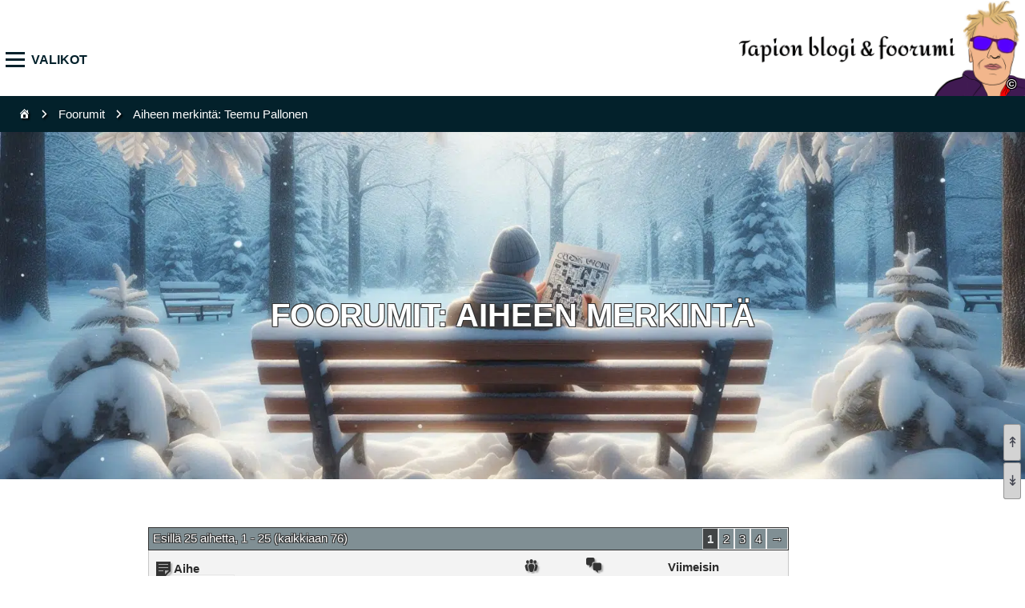

--- FILE ---
content_type: text/html; charset=UTF-8
request_url: https://www.sanaristikkofoorumi.net/wordpress/forums/topic-tag/teemu-pallonen/
body_size: 27529
content:
<!DOCTYPE html><html dir="ltr" lang="fi" prefix="og: https://ogp.me/ns#"><head><meta charset="UTF-8"><meta name="viewport" content="width=device-width, initial-scale=1"><link rel="profile" href="http://gmpg.org/xfn/11"><link rel="pingback" href="https://www.sanaristikkofoorumi.net/wordpress/xmlrpc.php"> <script>(function() {
			const config = {"ajax_url":"https:\/\/www.sanaristikkofoorumi.net\/wordpress\/wp-admin\/admin-ajax.php?action=screenr-child_change_js_font_url","nonce":"cde5748ba0"};
			const headTagJs = document.getElementsByTagName('head')[0];
			// Save the original method
			const doInsertBefore = headTagJs.insertBefore;
			// Replace it!
			headTagJs.insertBefore = function(newElement, referenceElement) {

				if (!newElement.href) {
					doInsertBefore.call(headTagJs, newElement, referenceElement);
					return;
				}
				
				const url = new URL(newElement.href);
				if (!url.hostname.includes('fonts.googleapis.com') && !url.hostname.includes('fonts.gstatic.com')) {
					doInsertBefore.call(headTagJs, newElement, referenceElement);
					return;
				}

				if (window.fetch) {
					const form = new FormData();
					form.set('url', newElement.href)
					form.set('nonce', config.nonce)
					fetch(config.ajax_url, {
							method: 'POST',
							body: form
						})
						.then((response) => response.text())
						.then((body) => {
							const data = JSON.parse(body);
							if (data.success && data?.new_url) {
								newElement.href = data.new_url;
								doInsertBefore.call(headTagJs, newElement, referenceElement);
							}
						})
						.catch((error) => console.error('change_google_font_error', error));
					return;
				}
			};
		})();</script> <title>Teemu Pallonen — Tapion blogi &amp; foorumi</title><meta name="robots" content="max-image-preview:large" /><meta name="google-site-verification" content="KMcRYYYWh7BUqAcb3ob5VdxUzlYjInmck-wrJwQTojc" /><link rel="canonical" href="https://www.sanaristikkofoorumi.net/wordpress/forums/topic-tag/teemu-pallonen/" /><link rel="next" href="https://www.sanaristikkofoorumi.net/wordpress/forums/topic-tag/teemu-pallonen/page/2/" /> <script type="application/ld+json" class="aioseo-schema">{"@context":"https:\/\/schema.org","@graph":[{"@type":"BreadcrumbList","@id":"https:\/\/www.sanaristikkofoorumi.net\/wordpress\/forums\/topic-tag\/teemu-pallonen\/#breadcrumblist","itemListElement":[{"@type":"ListItem","@id":"https:\/\/www.sanaristikkofoorumi.net\/wordpress#listItem","position":1,"name":"Home","item":"https:\/\/www.sanaristikkofoorumi.net\/wordpress","nextItem":{"@type":"ListItem","@id":"https:\/\/www.sanaristikkofoorumi.net\/wordpress\/forums\/topic-tag\/teemu-pallonen\/#listItem","name":"Teemu Pallonen"}},{"@type":"ListItem","@id":"https:\/\/www.sanaristikkofoorumi.net\/wordpress\/forums\/topic-tag\/teemu-pallonen\/#listItem","position":2,"name":"Teemu Pallonen","previousItem":{"@type":"ListItem","@id":"https:\/\/www.sanaristikkofoorumi.net\/wordpress#listItem","name":"Home"}}]},{"@type":"CollectionPage","@id":"https:\/\/www.sanaristikkofoorumi.net\/wordpress\/forums\/topic-tag\/teemu-pallonen\/#collectionpage","url":"https:\/\/www.sanaristikkofoorumi.net\/wordpress\/forums\/topic-tag\/teemu-pallonen\/","name":"Teemu Pallonen \u2014 Tapion blogi & foorumi","inLanguage":"fi","isPartOf":{"@id":"https:\/\/www.sanaristikkofoorumi.net\/wordpress\/#website"},"breadcrumb":{"@id":"https:\/\/www.sanaristikkofoorumi.net\/wordpress\/forums\/topic-tag\/teemu-pallonen\/#breadcrumblist"}},{"@type":"Person","@id":"https:\/\/www.sanaristikkofoorumi.net\/wordpress\/#person","name":"Tapio","image":{"@type":"ImageObject","@id":"https:\/\/www.sanaristikkofoorumi.net\/wordpress\/forums\/topic-tag\/teemu-pallonen\/#personImage","url":"https:\/\/www.sanaristikkofoorumi.net\/wordpress\/wp-content\/litespeed\/avatar\/3972c7c3ffbdb3700d67bc5f9392bd86.jpg?ver=1769154095","width":96,"height":96,"caption":"Tapio"}},{"@type":"WebSite","@id":"https:\/\/www.sanaristikkofoorumi.net\/wordpress\/#website","url":"https:\/\/www.sanaristikkofoorumi.net\/wordpress\/","name":"Tapion blogi & foorumi","inLanguage":"fi","publisher":{"@id":"https:\/\/www.sanaristikkofoorumi.net\/wordpress\/#person"}}]}</script> <style id='wp-img-auto-sizes-contain-inline-css' type='text/css'>img:is([sizes=auto i],[sizes^="auto," i]){contain-intrinsic-size:3000px 1500px}
/*# sourceURL=wp-img-auto-sizes-contain-inline-css */</style><link data-optimized="2" rel="stylesheet" href="https://www.sanaristikkofoorumi.net/wordpress/wp-content/litespeed/css/73411ac22a424d77a1dfbf3ecf189c0d.css?ver=84eec" /><style id='classic-theme-styles-inline-css' type='text/css'>/*! This file is auto-generated */
.wp-block-button__link{color:#fff;background-color:#32373c;border-radius:9999px;box-shadow:none;text-decoration:none;padding:calc(.667em + 2px) calc(1.333em + 2px);font-size:1.125em}.wp-block-file__button{background:#32373c;color:#fff;text-decoration:none}
/*# sourceURL=/wp-includes/css/classic-themes.min.css */</style> <script type="text/javascript" src="https://www.sanaristikkofoorumi.net/wordpress/wp-includes/js/jquery/jquery.min.js?ver=3.7.1" id="jquery-core-js"></script> <script data-optimized="1" type="text/javascript" src="https://www.sanaristikkofoorumi.net/wordpress/wp-content/litespeed/js/d8637a2d0bde9e0309f1bd0d212e07bf.js?ver=5514d" id="jquery-migrate-js"></script>  <script data-cfasync="false" type="text/javascript">(function() {
  var oa = document.createElement('script'); oa.type = 'text/javascript';
  oa.async = true; oa.src = 'https://sanaristikkofoorumi.api.oneall.com/socialize/library.js';
  var s = document.getElementsByTagName('script')[0]; s.parentNode.insertBefore(oa, s);
 })();</script> <style>/*tekstieditori */
#qt_bbp_reply_content_code,#qt_bbp_topic_content_code{display:none}#wp-bbp_topic_content-editor-container #qt_bbp_topic_content_toolbar input.button,#wp-bbp_reply_content-editor-container #qt_bbp_reply_content_toolbar input.button{min-width:34px;margin-right:3px!important;border:1px solid #dedede!important;background-color:#fff!important;text-transform:uppercase}</style><style>.removed_link, a.removed_link {
	text-decoration: line-through;
}</style><script data-optimized="1" src="https://www.sanaristikkofoorumi.net/wordpress/wp-content/litespeed/js/990672e3ade8f97a32a9f81f8469392f.js?ver=c3533"></script> <script data-optimized="1" src="https://www.sanaristikkofoorumi.net/wordpress/wp-content/litespeed/js/ab1e7bf88068bd237f8c72886d7d7670.js?ver=6693b"></script> <style id="specialCSSChanges">@font-face {font-family: dashicons;src:url('/wordpress/wp-includes/fonts/dashicons.woff2');}#menu-item-20757,.menu-item-20757{display:none!important}#nav-toggle-wrapper{top:60px}#site-navigation ul.nav-menu{top:0!important;min-height:100%}#rulesText .top-tab,#social-login-3 .social-login-link-container .top-tab,.forum-list2#forum-list2,.forum-list2#forum-list2 #close-forum-list2{top:56px}#social-login-3,#tabA,#tabA #infoText,#tabA #rulesText,#tabA #tabbedInfo,#tabC,.forum-list2#forum-list2{top:96px!important}.pikatoiminnotContainer{top:60px!important}}form#new-post #bbp-submit-wrapper-topic,#bbp-submit-wrapper-reply,#bbp_anonymous_website,label[for=bbp_anonymous_website],#bbp-topic-28920{display:none!important}#bbp_topic_tags,.admin-only,label[for="bbp_topic_tags"]{display:none!important;}.postid-28920 #content{visibility:hidden;}.postid-28920 #content::before{visibility:visible;content:"    *** Vain yksityiskäyttöön. ***";margin:30px;display:block;}</style><link rel="icon" href="https://www.sanaristikkofoorumi.net/wordpress/wp-content/uploads/cropped-omakuva1-150x150.png" sizes="32x32" /><link rel="icon" href="https://www.sanaristikkofoorumi.net/wordpress/wp-content/uploads/cropped-omakuva1.png" sizes="192x192" /><link rel="apple-touch-icon" href="https://www.sanaristikkofoorumi.net/wordpress/wp-content/uploads/cropped-omakuva1.png" /><meta name="msapplication-TileImage" content="https://www.sanaristikkofoorumi.net/wordpress/wp-content/uploads/cropped-omakuva1.png" /><style id="final-tuning">.vihjeet p{margin-top:5px!important;margin-bottom:5px!important;}#masthead-wrapper {position:relative}#wpadminbar #wp-toolbar #wp-admin-bar-top-secondary,#wpadminbar #wp-toolbar *{z-index:1111111111111111111111111111111111111!important;}.gsc-cursor-page.gsc-cursor-current-page{color:red!important;font-weight:bold}.swiper-slide .swiper-slide-intro, .swiper-slide-intro .swiper-intro-inner,.swiper-intro-inner .swiper-slide-heading{display:block!important;visibility:visible!important}
@media screen and (max-width:482px){.swiper-intro-inner{padding-top:15%!important;}.swiper-container,.swiper-wrapper,.slide-align-center{max-height:220px!important;min-height:220px!important}}
@media screen and (min-width:483px) and (max-width:782px){.swiper-intro-inner{padding-top:16%!important;}.swiper-container,.swiper-wrapper,.slide-align-center{max-height:600px!important;background-position:50% 41%!important;}}
@media screen and (min-width:783px){.swiper-intro-inner{padding-top:16%!important}.swiper-container,.swiper-wrapper,.slide-align-center{max-height:800px!important;background-position: 50% 39%!important}}
@media screen and (min-width:1008px) and (min-height:700px){.swiper-intro-inner{padding-top:16%!important}.swiper-container,.swiper-wrapper,.slide-align-center{max-height:800px!important}}
@media screen and (min-width:1501px) and (min-height:650px){.nav-menu-mobile {margin-top:30px!important}.swiper-intro-inner{padding-top:15%!important}body.home #colophon{margin-left:570px!important;max-height:520px!important;overflow-y:hidden}}.bbp-signature #spring-image{width:329px!important;height:auto!important;max-height:250px!important;max-width:400px!important;}
html,body.bbpress,#page{min-width:100%!important;max-width:100%!important;box-sizing:border-box;}.after-quote::before{display:block;text-align: center;content:"...........";}
#nav-toggle{width:110px!important;left:0!important}#nav-toggle span {left : 5px;}#nav-toggle span::after, #nav-toggle span::before {left : 0!important;}
#nav-toggle::before{left:0px!important}#nav-toggle-wrapper{width:110px!important;}#nav-toggle::after{position:relative;width:110px!important;display:inline-block!important;content:"VALIKOT"!important;font-size:16px!important;color:#03212b!important;font-weight:bold}#nav-toggle.addText{left:0!important;}#nav-toggle.addText::before{left:0!important}#nav-toggle.addText,#nav-toggle-wrapper.addText{width:36px!important;}
#nav-toggle.addText::after{display:none!important}
@media screen and (max-width:782px){#nav-toggle::after{left:-7px;}#forums-list-30,#forums-list-47 {border-top:1px solid lightgray!important}#bbpress-forums .forum-titles{padding-top:10px!important;}}
@media screen and (max-width:482px){.single-forum .forum-container,.single-forum #bbpress-forums {border-top-width:0!important}.extra-menus{padding:10px 10px!important} .extra-menus h3,.extra-menus h2{margin-left:-10px!important;margin-right:-10px!important}.new-single-topic{position:absolute!important;top:-90px;right:-20px;z-index:100000!important;width:45px}}
@media screen and (min-width:483px) and (max-width:782px){.single-forum .forum-container,.single-forum #bbpress-forums {border-top-width:0!important}.single-forum .forum-container{margin-top:30px!important}.single-topic #bbpress-forums{margin-top:30px!important}.bbp-body .bbp-reply-content{padding-top:170px!important;}.new-single-topic{positionå:relative!important; top:-168px }}
@media screen and (min-width:783px){.single-forum .forum-container,.single-forum #bbpress-forums {border-top-width:0!important}.single-forum .forum-container{margin-top:30px!important}.tags-img-link img{height:25px;}.bbp-body .bbp-reply-content{padding-top:170px!important;}.new-single-topic{position:relative!important;top:-168px;width:45px;float:right;}.spoiler-container div p{margin-left:0!important;padding-left:100px!important}}
@media screen and (min-width:783px) and (max-width:10008px){#nav-toggle::after{left:-10px;}.bbp-reply-content ol li ol{margin-left:100px!important}}
@media screen and (min-width:1009px){#nav-etoggle::after{left:-13px;}.bbp-reply-content ol li ol {margin-left:100px!important}}
a[href="https://www.sanaristikkofoorumi.net/wordpress/forums/topic/omaan-kayttoon-testisaie/#post-32537"]{display:none!important;}</style><style type="text/css" id="c4wp-checkout-css">.woocommerce-checkout .c4wp_captcha_field {
						margin-bottom: 10px;
						margin-top: 15px;
						position: relative;
						display: inline-block;
					}</style><style type="text/css" id="c4wp-v3-lp-form-css">.login #login, .login #lostpasswordform {
						min-width: 350px !important;
					}
					.wpforms-field-c4wp iframe {
						width: 100% !important;
					}</style><style type="text/css" id="c4wp-v3-lp-form-css">.login #login, .login #lostpasswordform {
					min-width: 350px !important;
				}
				.wpforms-field-c4wp iframe {
					width: 100% !important;
				}</style><style id='global-styles-inline-css' type='text/css'>:root{--wp--preset--aspect-ratio--square: 1;--wp--preset--aspect-ratio--4-3: 4/3;--wp--preset--aspect-ratio--3-4: 3/4;--wp--preset--aspect-ratio--3-2: 3/2;--wp--preset--aspect-ratio--2-3: 2/3;--wp--preset--aspect-ratio--16-9: 16/9;--wp--preset--aspect-ratio--9-16: 9/16;--wp--preset--color--black: #000000;--wp--preset--color--cyan-bluish-gray: #abb8c3;--wp--preset--color--white: #ffffff;--wp--preset--color--pale-pink: #f78da7;--wp--preset--color--vivid-red: #cf2e2e;--wp--preset--color--luminous-vivid-orange: #ff6900;--wp--preset--color--luminous-vivid-amber: #fcb900;--wp--preset--color--light-green-cyan: #7bdcb5;--wp--preset--color--vivid-green-cyan: #00d084;--wp--preset--color--pale-cyan-blue: #8ed1fc;--wp--preset--color--vivid-cyan-blue: #0693e3;--wp--preset--color--vivid-purple: #9b51e0;--wp--preset--gradient--vivid-cyan-blue-to-vivid-purple: linear-gradient(135deg,rgb(6,147,227) 0%,rgb(155,81,224) 100%);--wp--preset--gradient--light-green-cyan-to-vivid-green-cyan: linear-gradient(135deg,rgb(122,220,180) 0%,rgb(0,208,130) 100%);--wp--preset--gradient--luminous-vivid-amber-to-luminous-vivid-orange: linear-gradient(135deg,rgb(252,185,0) 0%,rgb(255,105,0) 100%);--wp--preset--gradient--luminous-vivid-orange-to-vivid-red: linear-gradient(135deg,rgb(255,105,0) 0%,rgb(207,46,46) 100%);--wp--preset--gradient--very-light-gray-to-cyan-bluish-gray: linear-gradient(135deg,rgb(238,238,238) 0%,rgb(169,184,195) 100%);--wp--preset--gradient--cool-to-warm-spectrum: linear-gradient(135deg,rgb(74,234,220) 0%,rgb(151,120,209) 20%,rgb(207,42,186) 40%,rgb(238,44,130) 60%,rgb(251,105,98) 80%,rgb(254,248,76) 100%);--wp--preset--gradient--blush-light-purple: linear-gradient(135deg,rgb(255,206,236) 0%,rgb(152,150,240) 100%);--wp--preset--gradient--blush-bordeaux: linear-gradient(135deg,rgb(254,205,165) 0%,rgb(254,45,45) 50%,rgb(107,0,62) 100%);--wp--preset--gradient--luminous-dusk: linear-gradient(135deg,rgb(255,203,112) 0%,rgb(199,81,192) 50%,rgb(65,88,208) 100%);--wp--preset--gradient--pale-ocean: linear-gradient(135deg,rgb(255,245,203) 0%,rgb(182,227,212) 50%,rgb(51,167,181) 100%);--wp--preset--gradient--electric-grass: linear-gradient(135deg,rgb(202,248,128) 0%,rgb(113,206,126) 100%);--wp--preset--gradient--midnight: linear-gradient(135deg,rgb(2,3,129) 0%,rgb(40,116,252) 100%);--wp--preset--font-size--small: 13px;--wp--preset--font-size--medium: 20px;--wp--preset--font-size--large: 36px;--wp--preset--font-size--x-large: 42px;--wp--preset--spacing--20: 0.44rem;--wp--preset--spacing--30: 0.67rem;--wp--preset--spacing--40: 1rem;--wp--preset--spacing--50: 1.5rem;--wp--preset--spacing--60: 2.25rem;--wp--preset--spacing--70: 3.38rem;--wp--preset--spacing--80: 5.06rem;--wp--preset--shadow--natural: 6px 6px 9px rgba(0, 0, 0, 0.2);--wp--preset--shadow--deep: 12px 12px 50px rgba(0, 0, 0, 0.4);--wp--preset--shadow--sharp: 6px 6px 0px rgba(0, 0, 0, 0.2);--wp--preset--shadow--outlined: 6px 6px 0px -3px rgb(255, 255, 255), 6px 6px rgb(0, 0, 0);--wp--preset--shadow--crisp: 6px 6px 0px rgb(0, 0, 0);}:where(.is-layout-flex){gap: 0.5em;}:where(.is-layout-grid){gap: 0.5em;}body .is-layout-flex{display: flex;}.is-layout-flex{flex-wrap: wrap;align-items: center;}.is-layout-flex > :is(*, div){margin: 0;}body .is-layout-grid{display: grid;}.is-layout-grid > :is(*, div){margin: 0;}:where(.wp-block-columns.is-layout-flex){gap: 2em;}:where(.wp-block-columns.is-layout-grid){gap: 2em;}:where(.wp-block-post-template.is-layout-flex){gap: 1.25em;}:where(.wp-block-post-template.is-layout-grid){gap: 1.25em;}.has-black-color{color: var(--wp--preset--color--black) !important;}.has-cyan-bluish-gray-color{color: var(--wp--preset--color--cyan-bluish-gray) !important;}.has-white-color{color: var(--wp--preset--color--white) !important;}.has-pale-pink-color{color: var(--wp--preset--color--pale-pink) !important;}.has-vivid-red-color{color: var(--wp--preset--color--vivid-red) !important;}.has-luminous-vivid-orange-color{color: var(--wp--preset--color--luminous-vivid-orange) !important;}.has-luminous-vivid-amber-color{color: var(--wp--preset--color--luminous-vivid-amber) !important;}.has-light-green-cyan-color{color: var(--wp--preset--color--light-green-cyan) !important;}.has-vivid-green-cyan-color{color: var(--wp--preset--color--vivid-green-cyan) !important;}.has-pale-cyan-blue-color{color: var(--wp--preset--color--pale-cyan-blue) !important;}.has-vivid-cyan-blue-color{color: var(--wp--preset--color--vivid-cyan-blue) !important;}.has-vivid-purple-color{color: var(--wp--preset--color--vivid-purple) !important;}.has-black-background-color{background-color: var(--wp--preset--color--black) !important;}.has-cyan-bluish-gray-background-color{background-color: var(--wp--preset--color--cyan-bluish-gray) !important;}.has-white-background-color{background-color: var(--wp--preset--color--white) !important;}.has-pale-pink-background-color{background-color: var(--wp--preset--color--pale-pink) !important;}.has-vivid-red-background-color{background-color: var(--wp--preset--color--vivid-red) !important;}.has-luminous-vivid-orange-background-color{background-color: var(--wp--preset--color--luminous-vivid-orange) !important;}.has-luminous-vivid-amber-background-color{background-color: var(--wp--preset--color--luminous-vivid-amber) !important;}.has-light-green-cyan-background-color{background-color: var(--wp--preset--color--light-green-cyan) !important;}.has-vivid-green-cyan-background-color{background-color: var(--wp--preset--color--vivid-green-cyan) !important;}.has-pale-cyan-blue-background-color{background-color: var(--wp--preset--color--pale-cyan-blue) !important;}.has-vivid-cyan-blue-background-color{background-color: var(--wp--preset--color--vivid-cyan-blue) !important;}.has-vivid-purple-background-color{background-color: var(--wp--preset--color--vivid-purple) !important;}.has-black-border-color{border-color: var(--wp--preset--color--black) !important;}.has-cyan-bluish-gray-border-color{border-color: var(--wp--preset--color--cyan-bluish-gray) !important;}.has-white-border-color{border-color: var(--wp--preset--color--white) !important;}.has-pale-pink-border-color{border-color: var(--wp--preset--color--pale-pink) !important;}.has-vivid-red-border-color{border-color: var(--wp--preset--color--vivid-red) !important;}.has-luminous-vivid-orange-border-color{border-color: var(--wp--preset--color--luminous-vivid-orange) !important;}.has-luminous-vivid-amber-border-color{border-color: var(--wp--preset--color--luminous-vivid-amber) !important;}.has-light-green-cyan-border-color{border-color: var(--wp--preset--color--light-green-cyan) !important;}.has-vivid-green-cyan-border-color{border-color: var(--wp--preset--color--vivid-green-cyan) !important;}.has-pale-cyan-blue-border-color{border-color: var(--wp--preset--color--pale-cyan-blue) !important;}.has-vivid-cyan-blue-border-color{border-color: var(--wp--preset--color--vivid-cyan-blue) !important;}.has-vivid-purple-border-color{border-color: var(--wp--preset--color--vivid-purple) !important;}.has-vivid-cyan-blue-to-vivid-purple-gradient-background{background: var(--wp--preset--gradient--vivid-cyan-blue-to-vivid-purple) !important;}.has-light-green-cyan-to-vivid-green-cyan-gradient-background{background: var(--wp--preset--gradient--light-green-cyan-to-vivid-green-cyan) !important;}.has-luminous-vivid-amber-to-luminous-vivid-orange-gradient-background{background: var(--wp--preset--gradient--luminous-vivid-amber-to-luminous-vivid-orange) !important;}.has-luminous-vivid-orange-to-vivid-red-gradient-background{background: var(--wp--preset--gradient--luminous-vivid-orange-to-vivid-red) !important;}.has-very-light-gray-to-cyan-bluish-gray-gradient-background{background: var(--wp--preset--gradient--very-light-gray-to-cyan-bluish-gray) !important;}.has-cool-to-warm-spectrum-gradient-background{background: var(--wp--preset--gradient--cool-to-warm-spectrum) !important;}.has-blush-light-purple-gradient-background{background: var(--wp--preset--gradient--blush-light-purple) !important;}.has-blush-bordeaux-gradient-background{background: var(--wp--preset--gradient--blush-bordeaux) !important;}.has-luminous-dusk-gradient-background{background: var(--wp--preset--gradient--luminous-dusk) !important;}.has-pale-ocean-gradient-background{background: var(--wp--preset--gradient--pale-ocean) !important;}.has-electric-grass-gradient-background{background: var(--wp--preset--gradient--electric-grass) !important;}.has-midnight-gradient-background{background: var(--wp--preset--gradient--midnight) !important;}.has-small-font-size{font-size: var(--wp--preset--font-size--small) !important;}.has-medium-font-size{font-size: var(--wp--preset--font-size--medium) !important;}.has-large-font-size{font-size: var(--wp--preset--font-size--large) !important;}.has-x-large-font-size{font-size: var(--wp--preset--font-size--x-large) !important;}
/*# sourceURL=global-styles-inline-css */</style></head><body class="topic-tag topic-tag-teemu-pallonen topic-tag-244 bbpress bbp-no-js archive tax-topic-tag term-teemu-pallonen term-244 wp-theme-screenr wp-child-theme-screenr-child hfeed has-site-title has-site-tagline header-layout-fixed"> <script type="text/javascript" id="bbp-swap-no-js-body-class">document.body.className = document.body.className.replace( 'bbp-no-js', 'bbp-js' );</script> <div id="page" class="site">
<a class="skip-link screen-reader-text" href="#content">Siirry suoraan sisältöön</a><div id="masthead-wrapper"><header id="masthead" class="site-header" role="banner"><div class="container" id="container-screenr_branding"><div class="site-branding"><p class="site-title"><a href="https://www.sanaristikkofoorumi.net/wordpress/" rel="home">Tapion blogi &amp; foorumi</a></p></div><div class="header-right-wrapper"><div id="nav-toggle-wrapper" class="nav-toggle-wrapper"><a href="#" id="nav-toggle" class="open-mobile-menu">Valikko<span></span></a><span class="extra-text"><span>VALIKOT</span></span></div><nav id="site-navigation" class="main-navigation" role="navigation"><ul id="nav-menu-mobile" class="nav-menu"><li id="menu-item-20874" class="pikatoiminnot menu-item menu-item-type-custom menu-item-object-custom menu-item-20874"><a href="#">Pikatoiminnot</a></li><li id="menu-item-70" class="first-item forums-link menu-item menu-item-type-custom menu-item-object-custom menu-item-has-children menu-item-70"><a href="https://www.sanaristikkofoorumi.net/wordpress/forums">Foorumit</a><ul class="sub-menu"><li id="menu-item-168" class="menu-item menu-item-type-post_type menu-item-object-forum menu-item-has-children menu-item-168"><a href="https://www.sanaristikkofoorumi.net/wordpress/forums/forum/sanaristikot/">1. Sanaristikot</a><ul class="sub-menu"><li id="menu-item-21565" class="menu-item menu-item-type-post_type menu-item-object-forum menu-item-21565"><a href="https://www.sanaristikkofoorumi.net/wordpress/forums/forum/sanaristikot/yleiset-keskustelut/">1.1. Yleisluonteiset keskustelut</a></li><li id="menu-item-170" class="menu-item menu-item-type-post_type menu-item-object-forum menu-item-170"><a href="https://www.sanaristikkofoorumi.net/wordpress/forums/forum/sanaristikot/suomen-kuvalehti/">1. 2. Suomen Kuvalehti</a></li><li id="menu-item-169" class="menu-item menu-item-type-post_type menu-item-object-forum menu-item-169"><a href="https://www.sanaristikkofoorumi.net/wordpress/forums/forum/sanaristikot/ilta-sanomat-ja-iltalehti/">1.3. Ilta-Sanomat ja Iltalehti</a></li><li id="menu-item-19049" class="menu-item menu-item-type-post_type menu-item-object-forum menu-item-19049"><a href="https://www.sanaristikkofoorumi.net/wordpress/forums/forum/sanaristikot/pelikaaniristikot/">1.4. Pelikaaniristikot</a></li><li id="menu-item-23276" class="menu-item menu-item-type-post_type menu-item-object-forum menu-item-23276"><a href="https://www.sanaristikkofoorumi.net/wordpress/forums/forum/sanaristikot/iisakin-ristikot/">1.5. Iisakin ristikot</a></li><li id="menu-item-21605" class="menu-item menu-item-type-post_type menu-item-object-forum menu-item-has-children menu-item-21605"><a href="https://www.sanaristikkofoorumi.net/wordpress/forums/forum/sanaristikot/muut-julkaisut/">1.6. Muut julkaisut</a><ul class="sub-menu"><li id="menu-item-19626" class="menu-item menu-item-type-post_type menu-item-object-forum menu-item-19626"><a href="https://www.sanaristikkofoorumi.net/wordpress/forums/forum/sanaristikot/helsingin-sanomat/">1.6.1. Helsingin Sanomat</a></li></ul></li></ul></li><li id="menu-item-165" class="menu-item menu-item-type-post_type menu-item-object-forum menu-item-has-children menu-item-165"><a href="https://www.sanaristikkofoorumi.net/wordpress/forums/forum/muut-aiheet/">2. Muut aiheet</a><ul class="sub-menu"><li id="menu-item-167" class="menu-item menu-item-type-post_type menu-item-object-forum menu-item-167"><a href="https://www.sanaristikkofoorumi.net/wordpress/forums/forum/muut-aiheet/wordpress-bbpress/">2.1 WordPress &#038; bbPress</a></li><li id="menu-item-1230" class="menu-item menu-item-type-post_type menu-item-object-forum menu-item-1230"><a href="https://www.sanaristikkofoorumi.net/wordpress/forums/forum/muut-aiheet/tarinointia/">2.2. Tarinointia</a></li><li id="menu-item-17796" class="menu-item menu-item-type-post_type menu-item-object-forum menu-item-17796"><a href="https://www.sanaristikkofoorumi.net/wordpress/forums/forum/muut-aiheet/2-3-tietokonekuvitus/">2.3. Tietokonekuvitus</a></li></ul></li><li id="menu-item-163" class="menu-item menu-item-type-post_type menu-item-object-forum menu-item-163"><a href="https://www.sanaristikkofoorumi.net/wordpress/forums/forum/moderointi/">3. Moderointi</a></li><li id="menu-item-28085" class="menu-item menu-item-type-custom menu-item-object-custom menu-item-has-children menu-item-28085"><a href="#">Tiedote- ja erityissäikeitä</a><ul class="sub-menu"><li id="menu-item-28956" class="admin-only menu-item menu-item-type-custom menu-item-object-custom menu-item-28956"><a href="https://www.sanaristikkofoorumi.net/wordpress/forums/topic/omaan-kayttoon-testisaie/">Omaan käyttöön testisäie</a></li><li id="menu-item-29418" class="menu-item menu-item-type-custom menu-item-object-custom menu-item-29418"><a href="https://www.sanaristikkofoorumi.net/wordpress/forums/topic/harjoittelusaie/">Harjoittelusivu</a></li><li id="menu-item-29845" class="menu-item menu-item-type-custom menu-item-object-custom menu-item-29845"><a href="https://www.sanaristikkofoorumi.net/wordpress/forums/topic/kirjautumisen-tuomat-edut/">Kirjautumisen tuomat edut</a></li><li id="menu-item-684" class="menu-item menu-item-type-custom menu-item-object-custom menu-item-684"><a href="https://www.sanaristikkofoorumi.net/wordpress/forums/topic/uusien-aliosastojen-luominen/">Uusien aliosastojen luominen</a></li><li id="menu-item-28087" class="menu-item menu-item-type-custom menu-item-object-custom menu-item-28087"><a href="https://www.sanaristikkofoorumi.net/wordpress/forums/topic/ristikoiden-lahettaminen-minulle/">Ristikoiden lähettäminen minulle</a></li><li id="menu-item-28086" class="menu-item menu-item-type-custom menu-item-object-custom menu-item-28086"><a href="https://www.sanaristikkofoorumi.net/wordpress/forums/topic/ristikoissa-auttaminen/">Ristikoissa auttaminen</a></li><li id="menu-item-30005" class="menu-item menu-item-type-custom menu-item-object-custom menu-item-30005"><a href="https://www.sanaristikkofoorumi.net/wordpress/forums/topic/foorumissani-kaytossa-olevat-lisaosat/">Foorumissani käytössä olevat lisäosat ja oma koodaus</a></li><li id="menu-item-28102" class="menu-item menu-item-type-custom menu-item-object-custom menu-item-28102"><a target="_blank" href="https://www.sanaristikkofoorumi.net/wordpress/forums/topic/piirroksia-laatijoista/">Piirroksia laatijoista ja kuvittajista</a></li><li id="menu-item-29531" class="menu-item menu-item-type-custom menu-item-object-custom menu-item-29531"><a href="https://www.sanaristikkofoorumi.net/wordpress/forums/topic/sivuston-otsakekuvat/">Sivuston otsakekuvat</a></li></ul></li><li id="menu-item-682" class="nolink menu-item menu-item-type-custom menu-item-object-custom menu-item-has-children menu-item-682"><a href="#">Näkymät</a><ul class="sub-menu"><li id="menu-item-28076" class="menu-item menu-item-type-custom menu-item-object-custom menu-item-28076"><a href="https://www.sanaristikkofoorumi.net/wordpress/forums/view/popular/">Suosituimmat aiheet</a></li><li id="menu-item-28077" class="menu-item menu-item-type-custom menu-item-object-custom menu-item-28077"><a href="https://www.sanaristikkofoorumi.net/wordpress/forums/view/most-replies/">Eniten vastatut aiheet</a></li><li id="menu-item-28078" class="menu-item menu-item-type-custom menu-item-object-custom menu-item-28078"><a href="https://www.sanaristikkofoorumi.net/wordpress/forums/view/latest-topics/">Viimeisimmät aiheet</a></li><li id="menu-item-28079" class="menu-item menu-item-type-custom menu-item-object-custom menu-item-28079"><a href="https://www.sanaristikkofoorumi.net/wordpress/forums/view/topics-freshness/">Viimeksi vastatut aiheet</a></li></ul></li></ul></li><li id="menu-item-28040" class="menu-item menu-item-type-post_type menu-item-object-page menu-item-has-children menu-item-28040"><a href="https://www.sanaristikkofoorumi.net/wordpress/blogikirjoitukset/">Blogi</a><ul class="sub-menu"><li id="menu-item-34990" class="menu-item menu-item-type-post_type menu-item-object-page menu-item-34990"><a href="https://www.sanaristikkofoorumi.net/wordpress/blogikirjoitukset/kokemuksia-ristikoiden-laadinnasta-ja-vahan-ratkonnastakin-2-2025/">Kokemuksia ristikoiden laadinnasta ja vähän ratkonnastakin (2/2025)</a></li><li id="menu-item-30188" class="menu-item menu-item-type-post_type menu-item-object-page menu-item-30188"><a href="https://www.sanaristikkofoorumi.net/wordpress/blogikirjoitukset/parhaat-ja-ikavimmat-kokemukset-11-2023/">Parhaat ja ikävimmät kokemukset (11/2023)</a></li><li id="menu-item-29896" class="menu-item menu-item-type-post_type menu-item-object-page menu-item-29896"><a href="https://www.sanaristikkofoorumi.net/wordpress/blogikirjoitukset/ristikoissa-auttaminen/">Ristikoissa auttaminen (10/2023)</a></li><li id="menu-item-18320" class="menu-item menu-item-type-post_type menu-item-object-page menu-item-18320"><a href="https://www.sanaristikkofoorumi.net/wordpress/blogikirjoitukset/2020-4-teemaosuus/">Sanaristikkokritiikkiä 3 – ylläriratkaisusanat (4/2020)</a></li><li id="menu-item-16182" class="menu-item menu-item-type-post_type menu-item-object-page menu-item-16182"><a href="https://www.sanaristikkofoorumi.net/wordpress/blogikirjoitukset/2019-10-teemaosuus/">Tablettiratkonta nykyisellä laitteella (10/2019)</a></li><li id="menu-item-177" class="menu-item menu-item-type-custom menu-item-object-custom menu-item-177"><a href="https://www.sanaristikkofoorumi.net/wordpress/blogikirjoitukset/2019-1/">Sanaristikkokritiikkiä 2 (1/2019)</a></li><li id="menu-item-21518" class="menu-item menu-item-type-post_type menu-item-object-page menu-item-21518"><a href="https://www.sanaristikkofoorumi.net/wordpress/blogikirjoitukset/2018-12/">Intohimot ja riippuvuudet  (12/2018)</a></li><li id="menu-item-178" class="menu-item menu-item-type-custom menu-item-object-custom menu-item-178"><a href="https://www.sanaristikkofoorumi.net/wordpress/blogikirjoitukset/2018-9/">Sanaristikkokritiikkiä (9/2018)</a></li><li id="menu-item-179" class="menu-item menu-item-type-custom menu-item-object-custom menu-item-179"><a href="https://www.sanaristikkofoorumi.net/wordpress/blogikirjoitukset/2018-8/">Mieleenjääneitä ristikkotapauksia (8/2018)</a></li><li id="menu-item-21521" class="menu-item menu-item-type-post_type menu-item-object-page menu-item-21521"><a href="https://www.sanaristikkofoorumi.net/wordpress/blogikirjoitukset/2018-7/">Pettymyksiä (7/2018)</a></li><li id="menu-item-21524" class="menu-item menu-item-type-post_type menu-item-object-page menu-item-21524"><a href="https://www.sanaristikkofoorumi.net/wordpress/blogikirjoitukset/2018-6/">Piirtelyä (6/2018)</a></li><li id="menu-item-21522" class="menu-item menu-item-type-post_type menu-item-object-page menu-item-21522"><a href="https://www.sanaristikkofoorumi.net/wordpress/blogikirjoitukset/2018-5/">Harmistuneisuutta softa- ja laiteongelmista (5/2018)</a></li><li id="menu-item-21525" class="menu-item menu-item-type-post_type menu-item-object-page menu-item-21525"><a href="https://www.sanaristikkofoorumi.net/wordpress/blogikirjoitukset/2017-8-2018-4/">Mistä innostus sai alkunsa (8/2017-4/2018)</a></li><li id="menu-item-180" class="menu-item menu-item-type-custom menu-item-object-custom menu-item-180"><a href="https://www.sanaristikkofoorumi.net/wordpress/blogikirjoitukset/2018-4/">Suhteeni sanaristikoihin (4/2018)</a></li></ul></li><li id="menu-item-141" class="paavalikko menu-item menu-item-type-post_type menu-item-object-page menu-item-has-children menu-item-141"><a href="https://www.sanaristikkofoorumi.net/wordpress/ristikot/">Ristikkoavut</a><ul class="sub-menu"><li id="menu-item-158" class="menu-item menu-item-type-post_type menu-item-object-page menu-item-has-children menu-item-158"><a href="https://www.sanaristikkofoorumi.net/wordpress/ristikot/kovisristikoiden-oveluudet/">Kovisoveluudet</a><ul class="sub-menu"><li id="menu-item-245" class="menu-item menu-item-type-post_type menu-item-object-page menu-item-245"><a href="https://www.sanaristikkofoorumi.net/wordpress/ristikot/kovisristikoiden-oveluudet/muistilistan-taustatietoja/">Muistilistan taustatietoja</a></li><li id="menu-item-200" class="menu-item menu-item-type-post_type menu-item-object-page menu-item-200"><a href="https://www.sanaristikkofoorumi.net/wordpress/ristikot/kovisristikoiden-oveluudet/sanaleikit-ja-jaotelmat/">Sanaleikit ja jaotelmat</a></li><li id="menu-item-255" class="menu-item menu-item-type-post_type menu-item-object-page menu-item-255"><a href="https://www.sanaristikkofoorumi.net/wordpress/ristikot/kovisristikoiden-oveluudet/sisakot/">Sisäköt ja ympäröinnit</a></li><li id="menu-item-244" class="menu-item menu-item-type-post_type menu-item-object-page menu-item-244"><a href="https://www.sanaristikkofoorumi.net/wordpress/ristikot/kovisristikoiden-oveluudet/anagrammit/">Anagrammit</a></li><li id="menu-item-223" class="menu-item menu-item-type-post_type menu-item-object-page menu-item-223"><a href="https://www.sanaristikkofoorumi.net/wordpress/ristikot/kovisristikoiden-oveluudet/katkot/">Kätköt</a></li><li id="menu-item-256" class="menu-item menu-item-type-post_type menu-item-object-page menu-item-256"><a href="https://www.sanaristikkofoorumi.net/wordpress/ristikot/kovisristikoiden-oveluudet/poistot-ja-lisaykset/">Poistot ja lisäykset</a></li><li id="menu-item-237" class="menu-item menu-item-type-post_type menu-item-object-page menu-item-237"><a href="https://www.sanaristikkofoorumi.net/wordpress/ristikot/kovisristikoiden-oveluudet/lisays-poisto-merkitysmuutokset/">Lisäys/poisto merkitysmuutokset</a></li><li id="menu-item-254" class="menu-item menu-item-type-post_type menu-item-object-page menu-item-254"><a href="https://www.sanaristikkofoorumi.net/wordpress/ristikot/kovisristikoiden-oveluudet/kirjainten-vaihdot/">Kirjainten vaihdot</a></li><li id="menu-item-236" class="menu-item menu-item-type-post_type menu-item-object-page menu-item-236"><a href="https://www.sanaristikkofoorumi.net/wordpress/ristikot/kovisristikoiden-oveluudet/toisesta-suunnasta-pain-lukeminen/">Toisesta suunnasta päin lukeminen</a></li><li id="menu-item-238" class="menu-item menu-item-type-post_type menu-item-object-page menu-item-238"><a href="https://www.sanaristikkofoorumi.net/wordpress/ristikot/kovisristikoiden-oveluudet/kirjainten-paikan-vaihdot/">Kirjainten paikan vaihdot</a></li><li id="menu-item-198" class="menu-item menu-item-type-post_type menu-item-object-page menu-item-198"><a href="https://www.sanaristikkofoorumi.net/wordpress/ristikot/kovisristikoiden-oveluudet/skytismit/">Skytismit ja eräät rakennevihjeet</a></li><li id="menu-item-224" class="menu-item menu-item-type-post_type menu-item-object-page menu-item-224"><a href="https://www.sanaristikkofoorumi.net/wordpress/ristikot/kovisristikoiden-oveluudet/alun-tai-lopun-jatto-paikoilleen/">Alun tai lopun jättö paikoilleen</a></li><li id="menu-item-239" class="menu-item menu-item-type-post_type menu-item-object-page menu-item-239"><a href="https://www.sanaristikkofoorumi.net/wordpress/ristikot/kovisristikoiden-oveluudet/keksi-sanan-alku-tai-loppuosa-2/">Keksi sanan alku- tai loppuosa</a></li><li id="menu-item-218" class="menu-item menu-item-type-post_type menu-item-object-page menu-item-218"><a href="https://www.sanaristikkofoorumi.net/wordpress/ristikot/kovisristikoiden-oveluudet/viittaukset-itse-ristikkoon-tai-vihjeeseen/">Viittaukset itse ristikkoon tai vihjeeseen</a></li><li id="menu-item-18233" class="menu-item menu-item-type-post_type menu-item-object-page menu-item-18233"><a href="https://www.sanaristikkofoorumi.net/wordpress/ristikot/kovisristikoiden-oveluudet/tahallisesti-oudot-ratkaisusanat/">Tahallisesti oudot ratkaisusanat</a></li><li id="menu-item-212" class="menu-item menu-item-type-post_type menu-item-object-page menu-item-212"><a href="https://www.sanaristikkofoorumi.net/wordpress/ristikot/kovisristikoiden-oveluudet/muiden-vihjetyyppien-lisaesimerkkeja/">Muiden vihjetyyppien lisäesimerkkejä</a></li><li id="menu-item-199" class="menu-item menu-item-type-post_type menu-item-object-page menu-item-199"><a href="https://www.sanaristikkofoorumi.net/wordpress/ristikot/kovisristikoiden-oveluudet/oveluusyhdistelmia-ja-erikoisuuksia/">Oveluusyhdistelmiä ja erikoisuuksia</a></li><li id="menu-item-217" class="menu-item menu-item-type-post_type menu-item-object-page menu-item-217"><a href="https://www.sanaristikkofoorumi.net/wordpress/ristikot/kovisristikoiden-oveluudet/piilosanat/">Piilosanat</a></li></ul></li><li id="menu-item-151" class="menu-item menu-item-type-post_type menu-item-object-page menu-item-has-children menu-item-151"><a href="https://www.sanaristikkofoorumi.net/wordpress/ristikot/vihjeanalyysit/">Vihjeanalyysit</a><ul class="sub-menu"><li id="menu-item-32571" class="menu-item menu-item-type-post_type menu-item-object-page menu-item-32571"><a href="https://www.sanaristikkofoorumi.net/wordpress/ristikot/vihjeanalyysit/marraskuun-tapio-huuhaa-pohtija/">MARRASKUUN TAPIO HUUHAA – POHTIJA (2024 piilis)</a></li><li id="menu-item-19418" class="menu-item menu-item-type-post_type menu-item-object-page menu-item-19418"><a href="https://www.sanaristikkofoorumi.net/wordpress/ristikot/vihjeanalyysit/ilta-sanomat-18-7-2020-kovis/">Ilta-Sanomat 18.7.2020 Kovis</a></li><li id="menu-item-18937" class="menu-item menu-item-type-post_type menu-item-object-page menu-item-18937"><a href="https://www.sanaristikkofoorumi.net/wordpress/ristikot/vihjeanalyysit/ilta-sanomat-23-5-2020-kovis/">Ilta-Sanomat 23.5.2020 Kovis</a></li><li id="menu-item-18746" class="menu-item menu-item-type-post_type menu-item-object-page menu-item-18746"><a href="https://www.sanaristikkofoorumi.net/wordpress/ristikot/vihjeanalyysit/ilta-sanomat-9-5-2020-kovis/">Ilta-Sanomat 9.5.2020 Kovis</a></li><li id="menu-item-18547" class="menu-item menu-item-type-post_type menu-item-object-page menu-item-18547"><a href="https://www.sanaristikkofoorumi.net/wordpress/ristikot/vihjeanalyysit/ilta-sanomat-2-5-2020-kovis/">Ilta-Sanomat 2.5.2020 Kovis</a></li><li id="menu-item-18381" class="menu-item menu-item-type-custom menu-item-object-custom menu-item-18381"><a href="https://www.sanaristikkofoorumi.net/wordpress/ristikot/vihjeanalyysit/ilta-sanomat-18-4-2020-kovis/">Ilta-Sanomat 18.4.2020 Kovis</a></li><li id="menu-item-18145" class="menu-item menu-item-type-custom menu-item-object-custom menu-item-18145"><a href="https://www.sanaristikkofoorumi.net/wordpress/ristikot/vihjeanalyysit/ilta-sanomat-11-4-2020-kovis/">Ilta-Sanomat 11.4.2020 Kovis</a></li><li id="menu-item-21538" class="menu-item menu-item-type-post_type menu-item-object-page menu-item-21538"><a href="https://www.sanaristikkofoorumi.net/wordpress/ristikot/vihjeanalyysit/ilta-sanomat-15-2-2020-kovis/">Ilta-Sanomat 15.2.2020 Kovis</a></li><li id="menu-item-21542" class="menu-item menu-item-type-post_type menu-item-object-page menu-item-21542"><a href="https://www.sanaristikkofoorumi.net/wordpress/ristikot/vihjeanalyysit/ilta-sanomat-18-7-2020-kovis/">Ilta-Sanomat 18.7.2020 Kovis</a></li><li id="menu-item-21547" class="menu-item menu-item-type-post_type menu-item-object-page menu-item-21547"><a href="https://www.sanaristikkofoorumi.net/wordpress/ristikot/vihjeanalyysit/ilta-sanomat-1-2-2020-kovis/">Ilta-Sanomat 1.2.2020 Kovis</a></li><li id="menu-item-21560" class="menu-item menu-item-type-post_type menu-item-object-page menu-item-21560"><a href="https://www.sanaristikkofoorumi.net/wordpress/ristikot/vihjeanalyysit/suomen-kuvalehti-8-2020/">Suomen Kuvalehti 8/2020</a></li><li id="menu-item-21539" class="menu-item menu-item-type-post_type menu-item-object-page menu-item-21539"><a href="https://www.sanaristikkofoorumi.net/wordpress/ristikot/vihjeanalyysit/ilta-sanomat-6-1-2020-kovis/">Ilta-Sanomat 4.1.2020 Kovis</a></li><li id="menu-item-21544" class="menu-item menu-item-type-post_type menu-item-object-page menu-item-21544"><a href="https://www.sanaristikkofoorumi.net/wordpress/ristikot/vihjeanalyysit/ilta-sanomat-21-12-2019-kovis/">Ilta-Sanomat 21.12.2019 Kovis</a></li><li id="menu-item-21545" class="menu-item menu-item-type-post_type menu-item-object-page menu-item-21545"><a href="https://www.sanaristikkofoorumi.net/wordpress/ristikot/vihjeanalyysit/apu-52-53-2019-aukeamaristikko/">Apu 52-53/2019 aukeamaristikko</a></li><li id="menu-item-21543" class="menu-item menu-item-type-post_type menu-item-object-page menu-item-21543"><a href="https://www.sanaristikkofoorumi.net/wordpress/ristikot/vihjeanalyysit/suomen-kuvalehti-51-52/">Suomen Kuvalehti 51-52/2019</a></li><li id="menu-item-21541" class="menu-item menu-item-type-post_type menu-item-object-page menu-item-21541"><a href="https://www.sanaristikkofoorumi.net/wordpress/ristikot/vihjeanalyysit/ilta-sanomat-7-8-12-2019/">Ilta-Sanomat 7.12.2019 Kovis</a></li><li id="menu-item-21546" class="menu-item menu-item-type-post_type menu-item-object-page menu-item-21546"><a href="https://www.sanaristikkofoorumi.net/wordpress/ristikot/vihjeanalyysit/suomen-kuvalehti-37-2019/">Suomen Kuvalehti 37/2019</a></li><li id="menu-item-21553" class="menu-item menu-item-type-post_type menu-item-object-page menu-item-21553"><a href="https://www.sanaristikkofoorumi.net/wordpress/ristikot/vihjeanalyysit/suomen-kuvalehti-27-2019/">Suomen Kuvalehti 27/2019</a></li><li id="menu-item-21549" class="menu-item menu-item-type-post_type menu-item-object-page menu-item-21549"><a href="https://www.sanaristikkofoorumi.net/wordpress/ristikot/vihjeanalyysit/ilta-sanomat-20-23-6-2019/">Ilta-Sanomat 20.6.2019 Kovis</a></li><li id="menu-item-21552" class="menu-item menu-item-type-post_type menu-item-object-page menu-item-21552"><a href="https://www.sanaristikkofoorumi.net/wordpress/ristikot/vihjeanalyysit/punainen-pelikaani-5-2018-teemaristikko/">Punainen Pelikaani 5/2018 TEEMARISTIKKO</a></li><li id="menu-item-21557" class="menu-item menu-item-type-post_type menu-item-object-page menu-item-21557"><a href="https://www.sanaristikkofoorumi.net/wordpress/ristikot/vihjeanalyysit/suomen-kuvalehti-45-2018/">Suomen Kuvalehti 45/2018</a></li><li id="menu-item-21558" class="menu-item menu-item-type-post_type menu-item-object-page menu-item-21558"><a href="https://www.sanaristikkofoorumi.net/wordpress/ristikot/vihjeanalyysit/suomen-kuvalehti-piilosana-45-2018/">Suomen Kuvalehti Piilosana 45/2018</a></li><li id="menu-item-21556" class="menu-item menu-item-type-post_type menu-item-object-page menu-item-21556"><a href="https://www.sanaristikkofoorumi.net/wordpress/ristikot/vihjeanalyysit/suomen-kuvalehti-40-2018/">Suomen Kuvalehti 40/2018</a></li><li id="menu-item-21555" class="menu-item menu-item-type-post_type menu-item-object-page menu-item-21555"><a href="https://www.sanaristikkofoorumi.net/wordpress/ristikot/vihjeanalyysit/suomen-kuvalehti-36-2018/">Suomen Kuvalehti 36/2018</a></li><li id="menu-item-21554" class="menu-item menu-item-type-post_type menu-item-object-page menu-item-21554"><a href="https://www.sanaristikkofoorumi.net/wordpress/ristikot/vihjeanalyysit/suomen-kuvalehti-33-2018/">Suomen Kuvalehti 33/2018</a></li><li id="menu-item-21559" class="menu-item menu-item-type-post_type menu-item-object-page menu-item-21559"><a href="https://www.sanaristikkofoorumi.net/wordpress/ristikot/vihjeanalyysit/suomen-kuvalehti-piilosana-8-2015/">Suomen Kuvalehti Piilosana 8/2015</a></li></ul></li><li id="menu-item-17352" class="menu-item menu-item-type-post_type menu-item-object-page menu-item-has-children menu-item-17352"><a href="https://www.sanaristikkofoorumi.net/wordpress/ristikot/piirroksia/">Piirroksia</a><ul class="sub-menu"><li id="menu-item-17353" class="menu-item menu-item-type-post_type menu-item-object-page menu-item-17353"><a href="https://www.sanaristikkofoorumi.net/wordpress/ristikot/piirroksia/piirroksia-laatijoista-ja-kuvittajista/">Piirroksia laatijoista ja kuvittajista</a></li></ul></li></ul></li><li id="menu-item-80" class="paavalikko menu-item menu-item-type-post_type menu-item-object-page menu-item-has-children menu-item-80"><a href="https://www.sanaristikkofoorumi.net/wordpress/ristikkoartikkelit/">Artikkelit</a><ul class="sub-menu"><li id="menu-item-28805" class="menu-item menu-item-type-post_type menu-item-object-page current_page_parent menu-item-28805"><a href="https://www.sanaristikkofoorumi.net/wordpress/artikkelikooste/">Artikkelikooste</a></li><li id="menu-item-15227" class="nolink-sub menu-item menu-item-type-custom menu-item-object-custom menu-item-has-children menu-item-15227"><a href="#">Ristikkoartikkelit:</a><ul class="sub-menu"><li id="menu-item-84" class="menu-item menu-item-type-post_type menu-item-object-post menu-item-84"><a href="https://www.sanaristikkofoorumi.net/wordpress/parhaimmat-ja-huonoimmat-ratkontakokemukset/">Parhaimmat ja huonoimmat ratkontakokemukset</a></li><li id="menu-item-85" class="menu-item menu-item-type-post_type menu-item-object-post menu-item-has-children menu-item-85"><a href="https://www.sanaristikkofoorumi.net/wordpress/suoraan-netissa-ratkottavat-ristikot-ja-niiden-toimivuus/">Suoraan netissä ratkottavat ristikot ja niiden toimivuus</a><ul class="sub-menu"><li id="menu-item-26545" class="menu-item menu-item-type-post_type menu-item-object-post menu-item-26545"><a href="https://www.sanaristikkofoorumi.net/wordpress/lista-sanomalehdista-joita-voi-lukea-kirjastossa/">Lista sanomalehdistä, joita voi lukea kirjastossa</a></li></ul></li><li id="menu-item-86" class="menu-item menu-item-type-post_type menu-item-object-post menu-item-86"><a href="https://www.sanaristikkofoorumi.net/wordpress/ristikkoapuneuvoja/">Ristikkoapuneuvoja</a></li><li id="menu-item-87" class="menu-item menu-item-type-post_type menu-item-object-post menu-item-87"><a href="https://www.sanaristikkofoorumi.net/wordpress/netin-ilmaisristikoita/">Netin ilmaisristikoita</a></li><li id="menu-item-88" class="menu-item menu-item-type-post_type menu-item-object-post menu-item-88"><a href="https://www.sanaristikkofoorumi.net/wordpress/joidenkin-lehtien-digipalvelut/">Joidenkin lehtien digipalveluita</a></li><li id="menu-item-90" class="menu-item menu-item-type-post_type menu-item-object-post menu-item-has-children menu-item-90"><a href="https://www.sanaristikkofoorumi.net/wordpress/is-extra-palvelu/">IS Extra -ristikoiden ratkonta (tulostus/piirrosohjelma)</a><ul class="sub-menu"><li id="menu-item-28119" class="menu-item menu-item-type-post_type menu-item-object-post menu-item-28119"><a href="https://www.sanaristikkofoorumi.net/wordpress/is-extra-tulostus/">IS Extra-palveluun liittyvät testit 1 (tulostus)</a></li><li id="menu-item-28120" class="menu-item menu-item-type-post_type menu-item-object-post menu-item-28120"><a href="https://www.sanaristikkofoorumi.net/wordpress/is-extra-palveluun-liittyvat-testit-2-ratkonta-piirrosohjelmalla/">IS Extra-palveluun liittyvät testit 2 (ratkonta piirrosohjelmalla)</a></li></ul></li><li id="menu-item-15164" class="menu-item menu-item-type-post_type menu-item-object-post menu-item-15164"><a href="https://www.sanaristikkofoorumi.net/wordpress/ohjeita-ibispaint-x-ohjelman-kayttoon/">Ohjeita ibisPaint X -ohjelman käyttöön (ristikoidenratkonta)</a></li><li id="menu-item-15163" class="menu-item menu-item-type-post_type menu-item-object-post menu-item-15163"><a href="https://www.sanaristikkofoorumi.net/wordpress/autodesk-sketchbook/">Autodesk Sketchbook (ristikoidenratkonta)</a></li><li id="menu-item-26712" class="menu-item menu-item-type-post_type menu-item-object-post menu-item-26712"><a href="https://www.sanaristikkofoorumi.net/wordpress/magma-ristikonratkonta/">Magma (ristikoidenratkonta)</a></li><li id="menu-item-15165" class="menu-item menu-item-type-post_type menu-item-object-post menu-item-15165"><a href="https://www.sanaristikkofoorumi.net/wordpress/riittavan-hyva-tablet-tietokone-ristikoidenratkontaan/">Riittävän hyvä tablet-tietokone ristikoidenratkontaan</a></li><li id="menu-item-30490" class="menu-item menu-item-type-post_type menu-item-object-post menu-item-30490"><a href="https://www.sanaristikkofoorumi.net/wordpress/tekoaly-sanaristikkokuvituksessa/">Tekoäly sanaristikkokuvituksessa</a></li><li id="menu-item-27039" class="menu-item menu-item-type-post_type menu-item-object-post menu-item-27039"><a href="https://www.sanaristikkofoorumi.net/wordpress/ohjeita-googlen-kuvahaun-kayttamiseen-mobiililaitteissa/">Ohjeita Googlen kuvahaun käyttämiseen mobiililaitteissa</a></li><li id="menu-item-33013" class="menu-item menu-item-type-post_type menu-item-object-post menu-item-33013"><a href="https://www.sanaristikkofoorumi.net/wordpress/lapparin-korvaava-tablet-laite-oneplus-pad-2/">Läppärin korvaava tablet-laite OnePlus Pad 2</a></li></ul></li><li id="menu-item-15156" class="nolink-sub menu-item menu-item-type-custom menu-item-object-custom menu-item-has-children menu-item-15156"><a href="#">Muut artikkelit:</a><ul class="sub-menu"><li id="menu-item-15658" class="menu-item menu-item-type-post_type menu-item-object-post menu-item-has-children menu-item-15658"><a href="https://www.sanaristikkofoorumi.net/wordpress/piirtaminen-maalaaminen-ja-kuvankasittely/">Piirtäminen, maalaaminen ja animaatiot</a><ul class="sub-menu"><li id="menu-item-21432" class="menu-item menu-item-type-post_type menu-item-object-post menu-item-21432"><a href="https://www.sanaristikkofoorumi.net/wordpress/infinite-design/">Infinite Design</a></li><li id="menu-item-21433" class="menu-item menu-item-type-post_type menu-item-object-post menu-item-21433"><a href="https://www.sanaristikkofoorumi.net/wordpress/luonnostelu/">Luonnostelu</a></li><li id="menu-item-21431" class="menu-item menu-item-type-post_type menu-item-object-post menu-item-21431"><a href="https://www.sanaristikkofoorumi.net/wordpress/autodesk-sketchbook-2/">Autodesk Sketchbook</a></li><li id="menu-item-21434" class="menu-item menu-item-type-post_type menu-item-object-post menu-item-21434"><a href="https://www.sanaristikkofoorumi.net/wordpress/medibang-paint/">Medibang Paint</a></li></ul></li><li id="menu-item-15657" class="menu-item menu-item-type-post_type menu-item-object-post menu-item-15657"><a href="https://www.sanaristikkofoorumi.net/wordpress/pc-tablet-tietokoneen-rinnalla/">PC tablet-tietokoneen rinnalla</a></li><li id="menu-item-15653" class="menu-item menu-item-type-post_type menu-item-object-post menu-item-15653"><a href="https://www.sanaristikkofoorumi.net/wordpress/laajempi-foorumiohjelmien-ominaisuusvertailu/">Laajempi foorumiohjelmien ominaisuusvertailu</a></li><li id="menu-item-15647" class="menu-item menu-item-type-post_type menu-item-object-post menu-item-15647"><a href="https://www.sanaristikkofoorumi.net/wordpress/chrome-os-ja-kayttojarjestelmien-tietoturvallisuus/">Chrome OS ja käyttöjärjestelmien tietoturvallisuus</a></li><li id="menu-item-15651" class="menu-item menu-item-type-post_type menu-item-object-post menu-item-15651"><a href="https://www.sanaristikkofoorumi.net/wordpress/kyna-halvalle-android-tabletille/">Kynä halvalle Android-tabletille ja -kännykälle</a></li><li id="menu-item-15656" class="menu-item menu-item-type-post_type menu-item-object-post menu-item-15656"><a href="https://www.sanaristikkofoorumi.net/wordpress/paremman-laatuluokan-laitteet-ja-niiden-kynat/">Paremman laatuluokan laitteet ja niiden kynät</a></li><li id="menu-item-15652" class="menu-item menu-item-type-post_type menu-item-object-post menu-item-15652"><a href="https://www.sanaristikkofoorumi.net/wordpress/kyna-ja-muut-apuneuvot/">Kynä ja muut apuneuvot</a></li><li id="menu-item-15661" class="menu-item menu-item-type-post_type menu-item-object-post menu-item-15661"><a href="https://www.sanaristikkofoorumi.net/wordpress/valokuvankasittely/">Valokuvankäsittely</a></li><li id="menu-item-15650" class="menu-item menu-item-type-post_type menu-item-object-post menu-item-15650"><a href="https://www.sanaristikkofoorumi.net/wordpress/ilmaiset-foorumiohjelmistot/">Ilmaiset foorumiohjelmistot</a></li><li id="menu-item-15649" class="menu-item menu-item-type-post_type menu-item-object-post menu-item-15649"><a href="https://www.sanaristikkofoorumi.net/wordpress/foorumien-ominaisuusvertailu/">Foorumien ominaisuusvertailu</a></li><li id="menu-item-15648" class="menu-item menu-item-type-post_type menu-item-object-post menu-item-15648"><a href="https://www.sanaristikkofoorumi.net/wordpress/ehdotukseni-laitevalmistajille/">Ehdotukseni laite- ja ohjelmistovalmistajille</a></li></ul></li><li id="menu-item-16589" class="menu-item menu-item-type-post_type menu-item-object-page menu-item-16589"><a href="https://www.sanaristikkofoorumi.net/wordpress/ristikkoartikkelit/videot/">Artikkelien videot</a></li></ul></li><li id="menu-item-20859" class="menu-item menu-item-type-post_type menu-item-object-page menu-item-20859"><a href="https://www.sanaristikkofoorumi.net/wordpress/muut/ota-yhteytta/">Palaute-/yhteydenottolomake</a></li><li id="menu-item-20853" class="menu-item menu-item-type-custom menu-item-object-custom menu-item-has-children menu-item-20853"><a href="https://www.sanaristikkofoorumi.net/wordpress/muut/">Tiedotteet, ohjeet &#038; säännöt</a><ul class="sub-menu"><li id="menu-item-20869" class="menu-item menu-item-type-custom menu-item-object-custom menu-item-20869"><a href="https://www.sanaristikkofoorumi.net/wordpress/muut/muutokset/">Uutta</a></li><li id="menu-item-20854" class="menu-item menu-item-type-post_type menu-item-object-page menu-item-20854"><a href="https://www.sanaristikkofoorumi.net/wordpress/muut/tietoja/">Idea &#038; tavoitteet</a></li><li id="menu-item-20855" class="menu-item menu-item-type-custom menu-item-object-custom menu-item-has-children menu-item-20855"><a href="https://www.sanaristikkofoorumi.net/wordpress/muut/ohjeita/">Ohjeet</a><ul class="sub-menu"><li id="menu-item-27969" class="menu-item menu-item-type-post_type menu-item-object-page menu-item-27969"><a href="https://www.sanaristikkofoorumi.net/wordpress/muut/ohjeita/ohjeita-kayttajaasetuksien-maarittelyyn/">Ohjeita käyttäjäasetuksien määrittelyyn</a></li><li id="menu-item-20865" class="menu-item menu-item-type-post_type menu-item-object-page menu-item-20865"><a href="https://www.sanaristikkofoorumi.net/wordpress/muut/ohjeita/ohjeita-rekisteroimiseen/">Ohjeita rekisteröitymiseen ja sen jälkeiseen kirjautumiseen</a></li><li id="menu-item-20861" class="menu-item menu-item-type-post_type menu-item-object-page menu-item-20861"><a href="https://www.sanaristikkofoorumi.net/wordpress/muut/ohjeita/editorin-kayton-ohjeita/">Ohjeita editorien  käyttöön</a></li><li id="menu-item-20864" class="menu-item menu-item-type-post_type menu-item-object-page menu-item-20864"><a href="https://www.sanaristikkofoorumi.net/wordpress/muut/ohjeita/muiden-sivujen-kommentointi/">Ohjeita muiden sivujen kommentointiin</a></li><li id="menu-item-20863" class="menu-item menu-item-type-post_type menu-item-object-page menu-item-20863"><a href="https://www.sanaristikkofoorumi.net/wordpress/muut/ohjeita/avattaren-vaihto/">Ohjeita avattaren vaihtoon</a></li><li id="menu-item-20862" class="menu-item menu-item-type-post_type menu-item-object-page menu-item-20862"><a href="https://www.sanaristikkofoorumi.net/wordpress/muut/ohjeita/ohjeet-allekirjoitusten-luomiseen/">Ohjeet allekirjoitusten tekemiseen</a></li><li id="menu-item-20866" class="menu-item menu-item-type-post_type menu-item-object-page menu-item-20866"><a href="https://www.sanaristikkofoorumi.net/wordpress/muut/ohjeita/ohjeita-selaimen-kayttoon/">Ohjeita selaimen käyttöön</a></li><li id="menu-item-20867" class="menu-item menu-item-type-post_type menu-item-object-page menu-item-20867"><a href="https://www.sanaristikkofoorumi.net/wordpress/muut/ohjeita/ohjeita-vivaldi-selaimen-kayttoon/">Ohjeita vivaldi-selaimen käyttöön</a></li></ul></li><li id="menu-item-20860" class="menu-item menu-item-type-post_type menu-item-object-page menu-item-has-children menu-item-20860"><a href="https://www.sanaristikkofoorumi.net/wordpress/muut/keskustelusaannot/">Säännöt</a><ul class="sub-menu"><li id="menu-item-20857" class="menu-item menu-item-type-post_type menu-item-object-page menu-item-20857"><a href="https://www.sanaristikkofoorumi.net/wordpress/muut/keskustelusaannot/kayttosaannot/">Median käyttösäännöt</a></li><li id="menu-item-20868" class="menu-item menu-item-type-post_type menu-item-object-page menu-item-20868"><a href="https://www.sanaristikkofoorumi.net/wordpress/muut/keskustelusaannot/valvontakaytannot/">Valvontakäytännöt</a></li><li id="menu-item-20856" class="menu-item menu-item-type-post_type menu-item-object-page menu-item-privacy-policy menu-item-20856"><a rel="privacy-policy" href="https://www.sanaristikkofoorumi.net/wordpress/muut/keskustelusaannot/tietosuoja/">Evästeet ja muut tietosuojakäytännöt</a></li></ul></li><li id="menu-item-1264" class="menu-item menu-item-type-post_type menu-item-object-page menu-item-1264"><a href="https://www.sanaristikkofoorumi.net/wordpress/muut/linkkeja/">Linkkejä</a></li></ul></li><li id="menu-item-110" class="border-bottom menu-item menu-item-type-post_type menu-item-object-page menu-item-has-children menu-item-110"><a href="https://www.sanaristikkofoorumi.net/wordpress/sivukartta/">Sivukartta</a><ul class="sub-menu"><li id="menu-item-297" class="menu-item menu-item-type-post_type menu-item-object-page menu-item-297"><a href="https://www.sanaristikkofoorumi.net/wordpress/sivukartta/aakkosellinen-sivukartta/">Aakkosellinen sivukartta</a></li><li id="menu-item-28739" class="menu-item menu-item-type-post_type menu-item-object-page menu-item-28739"><a href="https://www.sanaristikkofoorumi.net/wordpress/sivukartta/avainsanat/">Aiheiden merkinnät ja avainsanat</a></li></ul></li><li id="menu-item-20757" class="kirjaudu-ulos menu-item menu-item-type-custom menu-item-object-custom menu-item-20757"><a href="https://www.sanaristikkofoorumi.net/wordpress/wp-login.php?action=logout&#038;redirect_to=https://www.sanaristikkofoorumi.net/wordpress/forums/">Kirjaudu ulos sivustolta</a></li><li id="menu-item-20756" class="kirjaudu menu-item menu-item-type-custom menu-item-object-custom menu-item-20756"><a href="https://www.sanaristikkofoorumi.net/wordpress/wp-login.php?action=login&#038;redirect_to=https://www.sanaristikkofoorumi.net/wordpress/forums/">Kirjaudu sivustolle</a></li></ul><div class="pikatoiminnotContainer2-wrapper"><div id="pikatoiminnotContainer2" class="pikatoiminnotContainer"><table class="special-menus"><td style="box-sizing:border-box;width:34%;border-width:0;border-collapse:collapse"><div class="special-opener"><a class="open-tabA2 normal-tab" href="#" onclick="return false">Pikavalinnat</a></div></td><td style="box-sizing:border-box;width:34%;border-width:0;border-collapse:collapse"><div class="special-opener"><a class="open-tabB2 normal-tab" href="#" onclick="return false;">Päävalikko</a></div></td><td style="box-sizing:border-box;width:33%;border-width:0;border-collapse:collapse"><div class="special-opener"><a class="open-tabC2 active-tab" href="#" onclick="return false">Aiheet</a></div></td></tr></table></div></div><div id="nav-menu-extra" class="nav-menu"><div class="wgs_wrapper" id="wgs_wrapper_id"><div class="gcse-search" data-linktarget="_self"></div></div></div></nav></div></div><a title="Linkki sivusto- ja otsakekuvien käyttöoikeussivulle" style="display:inline-block;padding-top:20px;padding-left:20px;padding-right:10px;z-index:100000000000000000000000000000;font-size:17px;position:absolute;right:0;bottom:0;text-decoration:none;font-weight:bold;color:white;text-shadow: -1px -1px 0 #000, 1px -1px 0 #000, -1px 1px 0 #000, 1px 1px 0 #000" href="https://www.sanaristikkofoorumi.net/wordpress/forums/topic/sivuston-otsakekuvat/">©</a><div class="home-link" style="style="height:120px;position:absolute;top:0;right:0;"><a href="https://www.sanaristikkofoorumi.net/wordpress/"><img alt="Sivuston tunnuskuva ja linkki etusivulle" title="Sivuston tunnuskuva ja linkki etusivulle" style="height:120px;display:inline-block!important" class="home-link-img" src="https://www.sanaristikkofoorumi.net/wordpress/wp-content/uploads/foorumilogo3.png" /></a></div></header></div><div id="breadcrumblistTop" class="breadcrumblist"><div class="bbp-breadcrumb"><p><a href="https://www.sanaristikkofoorumi.net/wordpress" class="bbp-breadcrumb-home">Tapion blogi &#038; foorumi &#8211; tervetuloa!</a> <span class="bbp-breadcrumb-sep">&rsaquo;</span> <a href="https://www.sanaristikkofoorumi.net/wordpress/forums/" class="bbp-breadcrumb-root">Foorumit</a> <span class="bbp-breadcrumb-sep">&rsaquo;</span> <span class="bbp-breadcrumb-current">Aiheen merkintä: Teemu Pallonen</span></p></div></div><div id="extra-content-wrapper" class="extra-content-wrapper"><section id="page-header-cover" class="section-slider swiper-slider fixed has-image" ><div class="swiper-container" data-autoplay="0"><div class="swiper-wrapper "><div class="swiper-slide slide-align-center " style="background-image: url('https://www.sanaristikkofoorumi.net/wordpress/wp-content/uploads/Untitled436.png.webp');" ><div class="swiper-slide-intro"><div class="swiper-intro-inner" style="padding-top: 13%; padding-bottom: 13%; " ><h2 class="swiper-slide-heading">Aiheen avainsana: <span>Teemu Pallonen</span></h2></div></div><div class="overlay"></div></div></div></div></section><div id="content" class="site-content" style="display:block!important"><div style="display:block!important" id="content-inside" class="container right-sidebar"><div style="display:block!important" id="primary" class="content-area"><main style="display:block!important" id="main" class="site-main" role="main"><article id="post-0" class="post-0  type- status-publish hentry"><div class="entry-content"><div id="bbpress-forums" class="bbpress-wrapper"><div class="bbp-search-form"><form role="search" method="get" id="bbp-search-form"><div>
<label class="screen-reader-text hidden" for="bbp_search">Etsi:</label>
<input type="hidden" name="action" value="bbp-search-request" />
<input type="text" value="" name="bbp_search" id="bbp_search" />
<input class="button" type="submit" id="bbp_search_submit" value="Etsi" /></div></form></div><div class="bbp-breadcrumb"><p><a href="https://www.sanaristikkofoorumi.net/wordpress" class="bbp-breadcrumb-home">Tapion blogi &#038; foorumi &#8211; tervetuloa!</a> <span class="bbp-breadcrumb-sep">&rsaquo;</span> <a href="https://www.sanaristikkofoorumi.net/wordpress/forums/" class="bbp-breadcrumb-root">Foorumit</a> <span class="bbp-breadcrumb-sep">&rsaquo;</span> <span class="bbp-breadcrumb-current">Aiheen merkintä: Teemu Pallonen</span></p></div><div class="bbp-pagination"><div class="bbp-pagination-count">Esillä 25 aihetta, 1 - 25 (kaikkiaan 76)</div><div class="bbp-pagination-links"><span aria-current="page" class="page-numbers current">1</span>
<a class="page-numbers" href="https://www.sanaristikkofoorumi.net/wordpress/forums/topic-tag/teemu-pallonen/page/2/">2</a>
<a class="page-numbers" href="https://www.sanaristikkofoorumi.net/wordpress/forums/topic-tag/teemu-pallonen/page/3/">3</a>
<a class="page-numbers" href="https://www.sanaristikkofoorumi.net/wordpress/forums/topic-tag/teemu-pallonen/page/4/">4</a>
<a class="next page-numbers" href="https://www.sanaristikkofoorumi.net/wordpress/forums/topic-tag/teemu-pallonen/page/2/">&rarr;</a></div></div><ul id="bbp-forum-0" class="bbp-topics"><li class="bbp-header"><ul class="forum-titles"><li class="bbp-topic-title">Aihe<div class="queries"><table class="querytable" style="width:auto!important;margin:0!important;padding:0!important;border-width:0"><tr><th>Järjestys:</th><td style="padding:0 3px!important">
<a id="orderbutton1" class="subscription-toggle orderbutton active-button" href="https://www.sanaristikkofoorumi.net/wordpress/forums/topic-tag/teemu-pallonen/?myOrderBy=default" style="padding-left:6px!important">Kommentoitu</a></td><td style="padding:0 3px 0 0!important"><a id="orderbutton2" class="subscription-toggle orderbutton" href="https://www.sanaristikkofoorumi.net/wordpress/forums/topic-tag/teemu-pallonen/?myOrderBy=post_date" style="padding-left:6px!important">Aloitettu</a></td><td style="padding:0 3px 0 0!important"><a id="orderbutton3" class="subscription-toggle orderbutton" href="https://www.sanaristikkofoorumi.net/wordpress/forums/topic-tag/teemu-pallonen/?myOrderBy=post_title" style="padding-left:6px!important">Otsikko</a></td></tr></table></div><div class="beforelist beforelist-separate" id="single-forum-page"><a style="width:120px!important;display:block!important" id="new-data-link" href="#new-post" class="subscription-toggle subsricption-toggle-new subsricption-toggle-new-topic"><span>Uusi aihe</span></a></div></li><li class="bbp-topic-voice-count">Ääniä</li><li class="bbp-topic-reply-count">Artikkelit</li><li class="bbp-topic-freshness">Viimeisin</li></ul></li><li class="bbp-body"><ul id="bbp-topic-37212" class="loop-item-0 user-id-1 bbp-parent-forum-44 odd  post-37212 topic type-topic status-publish hentry topic-tag-arto-kuivanen topic-tag-erkki-vuokila topic-tag-teemu-pallonen"><li class="bbp-topic-title">
<a class="bbp-topic-permalink" href="https://www.sanaristikkofoorumi.net/wordpress/forums/topic/is-1-2026/">IS 1/2026</a><p class="bbp-topic-meta">
<span class="bbp-topic-started-by">Aloittanut: <a href="https://www.sanaristikkofoorumi.net/wordpress/forums/users/tapio_huuhaa/" title="Näytä käyttäjän Tapio profiili" class="bbp-author-link"><span  class="bbp-author-avatar"><img alt="" src="https://lh3.googleusercontent.com/a/ACg8ocJ8lS1tWHUecFryBeM7GufJobzsvHL2bndynrZlVJNG_c5QvfdF=s96-c" class="avatar avatar-social-login avatar-28 photo" height="28" width="28" /></span><span  class="bbp-author-name">Tapio</span></a></span>
<span class="bbp-topic-started-in">&nbsp;-&nbsp;<a href="https://www.sanaristikkofoorumi.net/wordpress/forums/forum/sanaristikot/ilta-sanomat-ja-iltalehti/">1.3. Ilta-Sanomat ja Iltalehti</a></span></p></li><li class="bbp-topic-voice-count">1</li><li class="bbp-topic-reply-count">4</li><li class="bbp-topic-freshness">
<a href="https://www.sanaristikkofoorumi.net/wordpress/forums/topic/is-1-2026/#post-37366" title="Vastaa aiheeseen: IS 1/2026">24.1.2026 14:52</a><p class="bbp-topic-meta">
<span class="bbp-topic-freshness-author"><a href="https://www.sanaristikkofoorumi.net/wordpress/forums/users/tapio_huuhaa/" title="Näytä käyttäjän Tapio profiili" class="bbp-author-link"><span  class="bbp-author-avatar"><img alt="" src="https://lh3.googleusercontent.com/a/ACg8ocJ8lS1tWHUecFryBeM7GufJobzsvHL2bndynrZlVJNG_c5QvfdF=s96-c" class="avatar avatar-social-login avatar-14 photo" height="14" width="14" /></span><span  class="bbp-author-name">Tapio</span></a></span></p></li></ul><ul id="bbp-topic-33140" class="loop-item-1 user-id-1 bbp-parent-forum-44 even  sticky post-33140 topic type-topic status-publish hentry topic-tag-antti-parkkinen topic-tag-antti-skytta topic-tag-erkki-vuokila topic-tag-henrik-lahtinen topic-tag-teemu-pallonen"><li class="bbp-topic-title">
<a class="bbp-topic-permalink" href="https://www.sanaristikkofoorumi.net/wordpress/forums/topic/havaittuja-virheita-ja-virhe-epailyja-ilta-sanomien-ristikoissa/">Havaittuja virheitä ja virhe-epäilyjä Ilta-Sanomien ristikoissa</a><p class="bbp-topic-meta">
<span class="bbp-topic-started-by">Aloittanut: <a href="https://www.sanaristikkofoorumi.net/wordpress/forums/users/tapio_huuhaa/" title="Näytä käyttäjän Tapio profiili" class="bbp-author-link"><span  class="bbp-author-avatar"><img alt="" src="https://lh3.googleusercontent.com/a/ACg8ocJ8lS1tWHUecFryBeM7GufJobzsvHL2bndynrZlVJNG_c5QvfdF=s96-c" class="avatar avatar-social-login avatar-28 photo" height="28" width="28" /></span><span  class="bbp-author-name">Tapio</span></a></span>
<span class="bbp-topic-started-in">&nbsp;-&nbsp;<a href="https://www.sanaristikkofoorumi.net/wordpress/forums/forum/sanaristikot/ilta-sanomat-ja-iltalehti/">1.3. Ilta-Sanomat ja Iltalehti</a></span></p></li><li class="bbp-topic-voice-count">1</li><li class="bbp-topic-reply-count">28</li><li class="bbp-topic-freshness">
<a href="https://www.sanaristikkofoorumi.net/wordpress/forums/topic/havaittuja-virheita-ja-virhe-epailyja-ilta-sanomien-ristikoissa/#post-37365" title="Vastaa aiheeseen: Havaittuja virheitä ja virhe-epäilyjä Ilta-Sanomien ristikoissa">24.1.2026 14:45</a><p class="bbp-topic-meta">
<span class="bbp-topic-freshness-author"><a href="https://www.sanaristikkofoorumi.net/wordpress/forums/users/tapio_huuhaa/" title="Näytä käyttäjän Tapio profiili" class="bbp-author-link"><span  class="bbp-author-avatar"><img alt="" src="https://lh3.googleusercontent.com/a/ACg8ocJ8lS1tWHUecFryBeM7GufJobzsvHL2bndynrZlVJNG_c5QvfdF=s96-c" class="avatar avatar-social-login avatar-14 photo" height="14" width="14" /></span><span  class="bbp-author-name">Tapio</span></a></span></p></li></ul><ul id="bbp-topic-26285" class="loop-item-2 user-id-1 bbp-parent-forum-44 odd  sticky post-26285 topic type-topic status-publish hentry topic-tag-antti-skytta topic-tag-antti-viitamaki topic-tag-arto-kuivanen topic-tag-brigitta-kalpa topic-tag-erkki-vuokila topic-tag-hannu-salokangas topic-tag-heikki-lavonius topic-tag-heli-karkkainen topic-tag-ilmo-juhani-liljeroos topic-tag-jari-keranen topic-tag-johanna-kurkela topic-tag-joonas-anttila topic-tag-juha-hyvonen topic-tag-kari-vaalamo topic-tag-kolmen-kopla topic-tag-markku-makela topic-tag-neljan-kopla topic-tag-p-a-manninen topic-tag-riku-rosenvall topic-tag-teemu-pallonen topic-tag-toni-pitkala topic-tag-tuomas-holopainen"><li class="bbp-topic-title">
<a class="bbp-topic-permalink" href="https://www.sanaristikkofoorumi.net/wordpress/forums/topic/isn-kovisten-digiarkistoista-loytyvien-kovisten-paakuvaideat/">IS:n kovisten digiarkistoista löytyvien kovisten pääkuva-/erityisideat</a><p class="bbp-topic-meta">
<span class="bbp-topic-started-by">Aloittanut: <a href="https://www.sanaristikkofoorumi.net/wordpress/forums/users/tapio_huuhaa/" title="Näytä käyttäjän Tapio profiili" class="bbp-author-link"><span  class="bbp-author-avatar"><img alt="" src="https://lh3.googleusercontent.com/a/ACg8ocJ8lS1tWHUecFryBeM7GufJobzsvHL2bndynrZlVJNG_c5QvfdF=s96-c" class="avatar avatar-social-login avatar-28 photo" height="28" width="28" /></span><span  class="bbp-author-name">Tapio</span></a></span>
<span class="bbp-topic-started-in">&nbsp;-&nbsp;<a href="https://www.sanaristikkofoorumi.net/wordpress/forums/forum/sanaristikot/ilta-sanomat-ja-iltalehti/">1.3. Ilta-Sanomat ja Iltalehti</a></span></p></li><li class="bbp-topic-voice-count">1</li><li class="bbp-topic-reply-count">15</li><li class="bbp-topic-freshness">
<a href="https://www.sanaristikkofoorumi.net/wordpress/forums/topic/isn-kovisten-digiarkistoista-loytyvien-kovisten-paakuvaideat/#post-37348" title="Vastaa aiheeseen: IS:n kovisten digiarkistoista löytyvien kovisten pääkuva-/erityisideat">20.1.2026 13:51</a><p class="bbp-topic-meta">
<span class="bbp-topic-freshness-author"><a href="https://www.sanaristikkofoorumi.net/wordpress/forums/users/tapio_huuhaa/" title="Näytä käyttäjän Tapio profiili" class="bbp-author-link"><span  class="bbp-author-avatar"><img alt="" src="https://lh3.googleusercontent.com/a/ACg8ocJ8lS1tWHUecFryBeM7GufJobzsvHL2bndynrZlVJNG_c5QvfdF=s96-c" class="avatar avatar-social-login avatar-14 photo" height="14" width="14" /></span><span  class="bbp-author-name">Tapio</span></a></span></p></li></ul><ul id="bbp-topic-37034" class="loop-item-3 user-id-1 bbp-parent-forum-44 even  post-37034 topic type-topic status-publish hentry topic-tag-erkki-vuokila topic-tag-kari-vaalamo topic-tag-teemu-pallonen topic-tag-toni-pitkala"><li class="bbp-topic-title">
<a class="bbp-topic-permalink" href="https://www.sanaristikkofoorumi.net/wordpress/forums/topic/is-12-2025/">IS 12/2025</a><p class="bbp-topic-meta">
<span class="bbp-topic-started-by">Aloittanut: <a href="https://www.sanaristikkofoorumi.net/wordpress/forums/users/tapio_huuhaa/" title="Näytä käyttäjän Tapio profiili" class="bbp-author-link"><span  class="bbp-author-avatar"><img alt="" src="https://lh3.googleusercontent.com/a/ACg8ocJ8lS1tWHUecFryBeM7GufJobzsvHL2bndynrZlVJNG_c5QvfdF=s96-c" class="avatar avatar-social-login avatar-28 photo" height="28" width="28" /></span><span  class="bbp-author-name">Tapio</span></a></span>
<span class="bbp-topic-started-in">&nbsp;-&nbsp;<a href="https://www.sanaristikkofoorumi.net/wordpress/forums/forum/sanaristikot/ilta-sanomat-ja-iltalehti/">1.3. Ilta-Sanomat ja Iltalehti</a></span></p></li><li class="bbp-topic-voice-count">1</li><li class="bbp-topic-reply-count">7</li><li class="bbp-topic-freshness">
<a href="https://www.sanaristikkofoorumi.net/wordpress/forums/topic/is-12-2025/#post-37179" title="Vastaa aiheeseen: IS 12/2025">29.12.2025 12:02</a><p class="bbp-topic-meta">
<span class="bbp-topic-freshness-author"><a href="https://www.sanaristikkofoorumi.net/wordpress/forums/users/tapio_huuhaa/" title="Näytä käyttäjän Tapio profiili" class="bbp-author-link"><span  class="bbp-author-avatar"><img alt="" src="https://lh3.googleusercontent.com/a/ACg8ocJ8lS1tWHUecFryBeM7GufJobzsvHL2bndynrZlVJNG_c5QvfdF=s96-c" class="avatar avatar-social-login avatar-14 photo" height="14" width="14" /></span><span  class="bbp-author-name">Tapio</span></a></span></p></li></ul><ul id="bbp-topic-36785" class="loop-item-4 user-id-1 bbp-parent-forum-44 odd  post-36785 topic type-topic status-publish hentry topic-tag-antti-skytta topic-tag-erkki-vuokila topic-tag-kari-vaalamo topic-tag-teemu-pallonen"><li class="bbp-topic-title">
<a class="bbp-topic-permalink" href="https://www.sanaristikkofoorumi.net/wordpress/forums/topic/is-11-2025/">IS 11/2025</a><p class="bbp-topic-meta">
<span class="bbp-topic-started-by">Aloittanut: <a href="https://www.sanaristikkofoorumi.net/wordpress/forums/users/tapio_huuhaa/" title="Näytä käyttäjän Tapio profiili" class="bbp-author-link"><span  class="bbp-author-avatar"><img alt="" src="https://lh3.googleusercontent.com/a/ACg8ocJ8lS1tWHUecFryBeM7GufJobzsvHL2bndynrZlVJNG_c5QvfdF=s96-c" class="avatar avatar-social-login avatar-28 photo" height="28" width="28" /></span><span  class="bbp-author-name">Tapio</span></a></span>
<span class="bbp-topic-started-in">&nbsp;-&nbsp;<a href="https://www.sanaristikkofoorumi.net/wordpress/forums/forum/sanaristikot/ilta-sanomat-ja-iltalehti/">1.3. Ilta-Sanomat ja Iltalehti</a></span></p></li><li class="bbp-topic-voice-count">1</li><li class="bbp-topic-reply-count">6</li><li class="bbp-topic-freshness">
<a href="https://www.sanaristikkofoorumi.net/wordpress/forums/topic/is-11-2025/#post-37020" title="Vastaa aiheeseen: IS 11/2025">30.11.2025 15:09</a><p class="bbp-topic-meta">
<span class="bbp-topic-freshness-author"><a href="https://www.sanaristikkofoorumi.net/wordpress/forums/users/tapio_huuhaa/" title="Näytä käyttäjän Tapio profiili" class="bbp-author-link"><span  class="bbp-author-avatar"><img alt="" src="https://lh3.googleusercontent.com/a/ACg8ocJ8lS1tWHUecFryBeM7GufJobzsvHL2bndynrZlVJNG_c5QvfdF=s96-c" class="avatar avatar-social-login avatar-14 photo" height="14" width="14" /></span><span  class="bbp-author-name">Tapio</span></a></span></p></li></ul><ul id="bbp-topic-36927" class="loop-item-5 user-id-1 bbp-parent-forum-19045 even  sticky post-36927 topic type-topic status-publish hentry topic-tag-erkki-vuokila topic-tag-teemu-pallonen topic-tag-unski-kivisto"><li class="bbp-topic-title">
<a class="bbp-topic-permalink" href="https://www.sanaristikkofoorumi.net/wordpress/forums/topic/pelikaanien-flopit-ja-topit/">Pelikaanien flopit ja topit</a><p class="bbp-topic-meta">
<span class="bbp-topic-started-by">Aloittanut: <a href="https://www.sanaristikkofoorumi.net/wordpress/forums/users/tapio_huuhaa/" title="Näytä käyttäjän Tapio profiili" class="bbp-author-link"><span  class="bbp-author-avatar"><img alt="" src="https://lh3.googleusercontent.com/a/ACg8ocJ8lS1tWHUecFryBeM7GufJobzsvHL2bndynrZlVJNG_c5QvfdF=s96-c" class="avatar avatar-social-login avatar-28 photo" height="28" width="28" /></span><span  class="bbp-author-name">Tapio</span></a></span>
<span class="bbp-topic-started-in">&nbsp;-&nbsp;<a href="https://www.sanaristikkofoorumi.net/wordpress/forums/forum/sanaristikot/pelikaaniristikot/">1.4. Pelikaaniristikot</a></span></p></li><li class="bbp-topic-voice-count">1</li><li class="bbp-topic-reply-count">1</li><li class="bbp-topic-freshness">
<a href="https://www.sanaristikkofoorumi.net/wordpress/forums/topic/pelikaanien-flopit-ja-topit/" title="Pelikaanien flopit ja topit">21.11.2025 11:24</a><p class="bbp-topic-meta">
<span class="bbp-topic-freshness-author"><a href="https://www.sanaristikkofoorumi.net/wordpress/forums/users/tapio_huuhaa/" title="Näytä käyttäjän Tapio profiili" class="bbp-author-link"><span  class="bbp-author-avatar"><img alt="" src="https://lh3.googleusercontent.com/a/ACg8ocJ8lS1tWHUecFryBeM7GufJobzsvHL2bndynrZlVJNG_c5QvfdF=s96-c" class="avatar avatar-social-login avatar-14 photo" height="14" width="14" /></span><span  class="bbp-author-name">Tapio</span></a></span></p></li></ul><ul id="bbp-topic-20275" class="loop-item-6 user-id-1 bbp-parent-forum-19623 odd  post-20275 topic type-topic status-publish hentry topic-tag-arto-kuivanen topic-tag-aulis-lehto topic-tag-erkki-vuokila topic-tag-juha-leinonen topic-tag-kimmo-sillankorva topic-tag-teemu-pallonen"><li class="bbp-topic-title">
<a class="bbp-topic-permalink" href="https://www.sanaristikkofoorumi.net/wordpress/forums/topic/ehdotukseni-lehdon-korvaajaksi/">Ehdotukseni Lehdon korvaajaksi</a><p class="bbp-topic-meta">
<span class="bbp-topic-started-by">Aloittanut: <a href="https://www.sanaristikkofoorumi.net/wordpress/forums/users/tapio_huuhaa/" title="Näytä käyttäjän Tapio profiili" class="bbp-author-link"><span  class="bbp-author-avatar"><img alt="" src="https://lh3.googleusercontent.com/a/ACg8ocJ8lS1tWHUecFryBeM7GufJobzsvHL2bndynrZlVJNG_c5QvfdF=s96-c" class="avatar avatar-social-login avatar-28 photo" height="28" width="28" /></span><span  class="bbp-author-name">Tapio</span></a></span>
<span class="bbp-topic-started-in">&nbsp;-&nbsp;<a href="https://www.sanaristikkofoorumi.net/wordpress/forums/forum/sanaristikot/helsingin-sanomat/">1.6.1. Helsingin Sanomat</a></span></p></li><li class="bbp-topic-voice-count">1</li><li class="bbp-topic-reply-count">8</li><li class="bbp-topic-freshness">
<a href="https://www.sanaristikkofoorumi.net/wordpress/forums/topic/ehdotukseni-lehdon-korvaajaksi/#post-36645" title="Vastaa aiheeseen: Ehdotukseni Lehdon korvaajaksi">10.10.2025 20:43</a><p class="bbp-topic-meta">
<span class="bbp-topic-freshness-author"><a href="https://www.sanaristikkofoorumi.net/wordpress/forums/users/tapio_huuhaa/" title="Näytä käyttäjän Tapio profiili" class="bbp-author-link"><span  class="bbp-author-avatar"><img alt="" src="https://lh3.googleusercontent.com/a/ACg8ocJ8lS1tWHUecFryBeM7GufJobzsvHL2bndynrZlVJNG_c5QvfdF=s96-c" class="avatar avatar-social-login avatar-14 photo" height="14" width="14" /></span><span  class="bbp-author-name">Tapio</span></a></span></p></li></ul><ul id="bbp-topic-36461" class="loop-item-7 user-id-1 bbp-parent-forum-44 even  post-36461 topic type-topic status-publish hentry topic-tag-ilmo-juhani-liljeroos topic-tag-kari-vaalamo topic-tag-teemu-pallonen topic-tag-toni-pitkala"><li class="bbp-topic-title">
<a class="bbp-topic-permalink" href="https://www.sanaristikkofoorumi.net/wordpress/forums/topic/is-9-2025/">IS 9/2025</a><p class="bbp-topic-meta">
<span class="bbp-topic-started-by">Aloittanut: <a href="https://www.sanaristikkofoorumi.net/wordpress/forums/users/tapio_huuhaa/" title="Näytä käyttäjän Tapio profiili" class="bbp-author-link"><span  class="bbp-author-avatar"><img alt="" src="https://lh3.googleusercontent.com/a/ACg8ocJ8lS1tWHUecFryBeM7GufJobzsvHL2bndynrZlVJNG_c5QvfdF=s96-c" class="avatar avatar-social-login avatar-28 photo" height="28" width="28" /></span><span  class="bbp-author-name">Tapio</span></a></span>
<span class="bbp-topic-started-in">&nbsp;-&nbsp;<a href="https://www.sanaristikkofoorumi.net/wordpress/forums/forum/sanaristikot/ilta-sanomat-ja-iltalehti/">1.3. Ilta-Sanomat ja Iltalehti</a></span></p></li><li class="bbp-topic-voice-count">1</li><li class="bbp-topic-reply-count">5</li><li class="bbp-topic-freshness">
<a href="https://www.sanaristikkofoorumi.net/wordpress/forums/topic/is-9-2025/#post-36594" title="Vastaa aiheeseen: IS 9/2025">27.9.2025 09:54</a><p class="bbp-topic-meta">
<span class="bbp-topic-freshness-author"><a href="https://www.sanaristikkofoorumi.net/wordpress/forums/users/tapio_huuhaa/" title="Näytä käyttäjän Tapio profiili" class="bbp-author-link"><span  class="bbp-author-avatar"><img alt="" src="https://lh3.googleusercontent.com/a/ACg8ocJ8lS1tWHUecFryBeM7GufJobzsvHL2bndynrZlVJNG_c5QvfdF=s96-c" class="avatar avatar-social-login avatar-14 photo" height="14" width="14" /></span><span  class="bbp-author-name">Tapio</span></a></span></p></li></ul><ul id="bbp-topic-36229" class="loop-item-8 user-id-1 bbp-parent-forum-44 odd  post-36229 topic type-topic status-publish hentry topic-tag-arto-kuivanen topic-tag-heli-karkkainen topic-tag-teemu-pallonen topic-tag-toni-pitkala"><li class="bbp-topic-title">
<a class="bbp-topic-permalink" href="https://www.sanaristikkofoorumi.net/wordpress/forums/topic/is-8-2025/">IS 8/2025</a><p class="bbp-topic-meta">
<span class="bbp-topic-started-by">Aloittanut: <a href="https://www.sanaristikkofoorumi.net/wordpress/forums/users/tapio_huuhaa/" title="Näytä käyttäjän Tapio profiili" class="bbp-author-link"><span  class="bbp-author-avatar"><img alt="" src="https://lh3.googleusercontent.com/a/ACg8ocJ8lS1tWHUecFryBeM7GufJobzsvHL2bndynrZlVJNG_c5QvfdF=s96-c" class="avatar avatar-social-login avatar-28 photo" height="28" width="28" /></span><span  class="bbp-author-name">Tapio</span></a></span>
<span class="bbp-topic-started-in">&nbsp;-&nbsp;<a href="https://www.sanaristikkofoorumi.net/wordpress/forums/forum/sanaristikot/ilta-sanomat-ja-iltalehti/">1.3. Ilta-Sanomat ja Iltalehti</a></span></p></li><li class="bbp-topic-voice-count">1</li><li class="bbp-topic-reply-count">6</li><li class="bbp-topic-freshness">
<a href="https://www.sanaristikkofoorumi.net/wordpress/forums/topic/is-8-2025/#post-36420" title="Vastaa aiheeseen: IS 8/2025">30.8.2025 09:34</a><p class="bbp-topic-meta">
<span class="bbp-topic-freshness-author"><a href="https://www.sanaristikkofoorumi.net/wordpress/forums/users/tapio_huuhaa/" title="Näytä käyttäjän Tapio profiili" class="bbp-author-link"><span  class="bbp-author-avatar"><img alt="" src="https://lh3.googleusercontent.com/a/ACg8ocJ8lS1tWHUecFryBeM7GufJobzsvHL2bndynrZlVJNG_c5QvfdF=s96-c" class="avatar avatar-social-login avatar-14 photo" height="14" width="14" /></span><span  class="bbp-author-name">Tapio</span></a></span></p></li></ul><ul id="bbp-topic-35845" class="loop-item-9 user-id-1 bbp-parent-forum-44 even  post-35845 topic type-topic status-publish hentry topic-tag-antti-skytta topic-tag-arto-kuivanen topic-tag-teemu-pallonen"><li class="bbp-topic-title">
<a class="bbp-topic-permalink" href="https://www.sanaristikkofoorumi.net/wordpress/forums/topic/is-7-2027/">IS 7/2027</a><p class="bbp-topic-meta">
<span class="bbp-topic-started-by">Aloittanut: <a href="https://www.sanaristikkofoorumi.net/wordpress/forums/users/tapio_huuhaa/" title="Näytä käyttäjän Tapio profiili" class="bbp-author-link"><span  class="bbp-author-avatar"><img alt="" src="https://lh3.googleusercontent.com/a/ACg8ocJ8lS1tWHUecFryBeM7GufJobzsvHL2bndynrZlVJNG_c5QvfdF=s96-c" class="avatar avatar-social-login avatar-28 photo" height="28" width="28" /></span><span  class="bbp-author-name">Tapio</span></a></span>
<span class="bbp-topic-started-in">&nbsp;-&nbsp;<a href="https://www.sanaristikkofoorumi.net/wordpress/forums/forum/sanaristikot/ilta-sanomat-ja-iltalehti/">1.3. Ilta-Sanomat ja Iltalehti</a></span></p></li><li class="bbp-topic-voice-count">1</li><li class="bbp-topic-reply-count">4</li><li class="bbp-topic-freshness">
<a href="https://www.sanaristikkofoorumi.net/wordpress/forums/topic/is-7-2027/#post-36196" title="Vastaa aiheeseen: IS 7/2027">26.7.2025 10:30</a><p class="bbp-topic-meta">
<span class="bbp-topic-freshness-author"><a href="https://www.sanaristikkofoorumi.net/wordpress/forums/users/tapio_huuhaa/" title="Näytä käyttäjän Tapio profiili" class="bbp-author-link"><span  class="bbp-author-avatar"><img alt="" src="https://lh3.googleusercontent.com/a/ACg8ocJ8lS1tWHUecFryBeM7GufJobzsvHL2bndynrZlVJNG_c5QvfdF=s96-c" class="avatar avatar-social-login avatar-14 photo" height="14" width="14" /></span><span  class="bbp-author-name">Tapio</span></a></span></p></li></ul><ul id="bbp-topic-33097" class="loop-item-10 user-id-1 bbp-parent-forum-19045 odd  sticky post-33097 topic type-topic status-publish hentry topic-tag-henrik-lahtinen topic-tag-kari-vaalamo topic-tag-petri-karaksela topic-tag-tapio-lahteenmaki topic-tag-teemu-pallonen topic-tag-toni-pitkala-arto-kuivanen"><li class="bbp-topic-title">
<a class="bbp-topic-permalink" href="https://www.sanaristikkofoorumi.net/wordpress/forums/topic/pelikaanien-tapion-virhepalvelu/">Tapion virhepalvelu Pelikaaniristikoille</a><p class="bbp-topic-meta">
<span class="bbp-topic-started-by">Aloittanut: <a href="https://www.sanaristikkofoorumi.net/wordpress/forums/users/tapio_huuhaa/" title="Näytä käyttäjän Tapio profiili" class="bbp-author-link"><span  class="bbp-author-avatar"><img alt="" src="https://lh3.googleusercontent.com/a/ACg8ocJ8lS1tWHUecFryBeM7GufJobzsvHL2bndynrZlVJNG_c5QvfdF=s96-c" class="avatar avatar-social-login avatar-28 photo" height="28" width="28" /></span><span  class="bbp-author-name">Tapio</span></a></span>
<span class="bbp-topic-started-in">&nbsp;-&nbsp;<a href="https://www.sanaristikkofoorumi.net/wordpress/forums/forum/sanaristikot/pelikaaniristikot/">1.4. Pelikaaniristikot</a></span></p></li><li class="bbp-topic-voice-count">1</li><li class="bbp-topic-reply-count">8</li><li class="bbp-topic-freshness">
<a href="https://www.sanaristikkofoorumi.net/wordpress/forums/topic/pelikaanien-tapion-virhepalvelu/#post-35256" title="Vastaa aiheeseen: Tapion virhepalvelu Pelikaaniristikoille">7.4.2025 20:39</a><p class="bbp-topic-meta">
<span class="bbp-topic-freshness-author"><a href="https://www.sanaristikkofoorumi.net/wordpress/forums/users/tapio_huuhaa/" title="Näytä käyttäjän Tapio profiili" class="bbp-author-link"><span  class="bbp-author-avatar"><img alt="" src="https://lh3.googleusercontent.com/a/ACg8ocJ8lS1tWHUecFryBeM7GufJobzsvHL2bndynrZlVJNG_c5QvfdF=s96-c" class="avatar avatar-social-login avatar-14 photo" height="14" width="14" /></span><span  class="bbp-author-name">Tapio</span></a></span></p></li></ul><ul id="bbp-topic-34312" class="loop-item-11 user-id-1 bbp-parent-forum-44 even  post-34312 topic type-topic status-publish hentry topic-tag-antti-parkkinen topic-tag-brigitta-kalpa topic-tag-erkki-vuokila topic-tag-heikki-lavonius topic-tag-heli-karkkainen topic-tag-ilmo-juhani-liljeroos topic-tag-juha-leinonen topic-tag-teemu-pallonen"><li class="bbp-topic-title">
<a class="bbp-topic-permalink" href="https://www.sanaristikkofoorumi.net/wordpress/forums/topic/is-1-2025/">IS 1/2025</a><p class="bbp-topic-meta">
<span class="bbp-topic-started-by">Aloittanut: <a href="https://www.sanaristikkofoorumi.net/wordpress/forums/users/tapio_huuhaa/" title="Näytä käyttäjän Tapio profiili" class="bbp-author-link"><span  class="bbp-author-avatar"><img alt="" src="https://lh3.googleusercontent.com/a/ACg8ocJ8lS1tWHUecFryBeM7GufJobzsvHL2bndynrZlVJNG_c5QvfdF=s96-c" class="avatar avatar-social-login avatar-28 photo" height="28" width="28" /></span><span  class="bbp-author-name">Tapio</span></a></span>
<span class="bbp-topic-started-in">&nbsp;-&nbsp;<a href="https://www.sanaristikkofoorumi.net/wordpress/forums/forum/sanaristikot/ilta-sanomat-ja-iltalehti/">1.3. Ilta-Sanomat ja Iltalehti</a></span></p></li><li class="bbp-topic-voice-count">1</li><li class="bbp-topic-reply-count">7</li><li class="bbp-topic-freshness">
<a href="https://www.sanaristikkofoorumi.net/wordpress/forums/topic/is-1-2025/#post-34521" title="Vastaa aiheeseen: IS 1/2025">27.1.2025 15:31</a><p class="bbp-topic-meta">
<span class="bbp-topic-freshness-author"><a href="https://www.sanaristikkofoorumi.net/wordpress/forums/users/tapio_huuhaa/" title="Näytä käyttäjän Tapio profiili" class="bbp-author-link"><span  class="bbp-author-avatar"><img alt="" src="https://lh3.googleusercontent.com/a/ACg8ocJ8lS1tWHUecFryBeM7GufJobzsvHL2bndynrZlVJNG_c5QvfdF=s96-c" class="avatar avatar-social-login avatar-14 photo" height="14" width="14" /></span><span  class="bbp-author-name">Tapio</span></a></span></p></li></ul><ul id="bbp-topic-33238" class="loop-item-12 user-id-1 bbp-parent-forum-44 odd  post-33238 topic type-topic status-publish hentry topic-tag-antti-parkkinen topic-tag-arto-kuivanen topic-tag-erkki-vuokila topic-tag-henrik-lahtinen topic-tag-ilmo-juhani-liljeroos topic-tag-lauri-kultti topic-tag-teemu-pallonen topic-tag-toni-pitkala"><li class="bbp-topic-title">
<a class="bbp-topic-permalink" href="https://www.sanaristikkofoorumi.net/wordpress/forums/topic/is-9-2024/">IS 9/2024</a><p class="bbp-topic-meta">
<span class="bbp-topic-started-by">Aloittanut: <a href="https://www.sanaristikkofoorumi.net/wordpress/forums/users/tapio_huuhaa/" title="Näytä käyttäjän Tapio profiili" class="bbp-author-link"><span  class="bbp-author-avatar"><img alt="" src="https://lh3.googleusercontent.com/a/ACg8ocJ8lS1tWHUecFryBeM7GufJobzsvHL2bndynrZlVJNG_c5QvfdF=s96-c" class="avatar avatar-social-login avatar-28 photo" height="28" width="28" /></span><span  class="bbp-author-name">Tapio</span></a></span>
<span class="bbp-topic-started-in">&nbsp;-&nbsp;<a href="https://www.sanaristikkofoorumi.net/wordpress/forums/forum/sanaristikot/ilta-sanomat-ja-iltalehti/">1.3. Ilta-Sanomat ja Iltalehti</a></span></p></li><li class="bbp-topic-voice-count">1</li><li class="bbp-topic-reply-count">6</li><li class="bbp-topic-freshness">
<a href="https://www.sanaristikkofoorumi.net/wordpress/forums/topic/is-9-2024/#post-33425" title="Vastaa aiheeseen: IS 9/2024">28.9.2024 09:56</a><p class="bbp-topic-meta">
<span class="bbp-topic-freshness-author"><a href="https://www.sanaristikkofoorumi.net/wordpress/forums/users/tapio_huuhaa/" title="Näytä käyttäjän Tapio profiili" class="bbp-author-link"><span  class="bbp-author-avatar"><img alt="" src="https://lh3.googleusercontent.com/a/ACg8ocJ8lS1tWHUecFryBeM7GufJobzsvHL2bndynrZlVJNG_c5QvfdF=s96-c" class="avatar avatar-social-login avatar-14 photo" height="14" width="14" /></span><span  class="bbp-author-name">Tapio</span></a></span></p></li></ul><ul id="bbp-topic-32945" class="loop-item-13 user-id-1 bbp-parent-forum-44 even  post-32945 topic type-topic status-publish hentry topic-tag-arto-kuivanen topic-tag-brigitta-kalpa topic-tag-juha-leinonen topic-tag-kari-vaalamo topic-tag-riitta-rustari topic-tag-teemu-pallonen"><li class="bbp-topic-title">
<a class="bbp-topic-permalink" href="https://www.sanaristikkofoorumi.net/wordpress/forums/topic/is-8-2024/">IS 8/2024</a><p class="bbp-topic-meta">
<span class="bbp-topic-started-by">Aloittanut: <a href="https://www.sanaristikkofoorumi.net/wordpress/forums/users/tapio_huuhaa/" title="Näytä käyttäjän Tapio profiili" class="bbp-author-link"><span  class="bbp-author-avatar"><img alt="" src="https://lh3.googleusercontent.com/a/ACg8ocJ8lS1tWHUecFryBeM7GufJobzsvHL2bndynrZlVJNG_c5QvfdF=s96-c" class="avatar avatar-social-login avatar-28 photo" height="28" width="28" /></span><span  class="bbp-author-name">Tapio</span></a></span>
<span class="bbp-topic-started-in">&nbsp;-&nbsp;<a href="https://www.sanaristikkofoorumi.net/wordpress/forums/forum/sanaristikot/ilta-sanomat-ja-iltalehti/">1.3. Ilta-Sanomat ja Iltalehti</a></span></p></li><li class="bbp-topic-voice-count">1</li><li class="bbp-topic-reply-count">6</li><li class="bbp-topic-freshness">
<a href="https://www.sanaristikkofoorumi.net/wordpress/forums/topic/is-8-2024/#post-33191" title="Vastaa aiheeseen: IS 8/2024">31.8.2024 13:50</a><p class="bbp-topic-meta">
<span class="bbp-topic-freshness-author"><a href="https://www.sanaristikkofoorumi.net/wordpress/forums/users/tapio_huuhaa/" title="Näytä käyttäjän Tapio profiili" class="bbp-author-link"><span  class="bbp-author-avatar"><img alt="" src="https://lh3.googleusercontent.com/a/ACg8ocJ8lS1tWHUecFryBeM7GufJobzsvHL2bndynrZlVJNG_c5QvfdF=s96-c" class="avatar avatar-social-login avatar-14 photo" height="14" width="14" /></span><span  class="bbp-author-name">Tapio</span></a></span></p></li></ul><ul id="bbp-topic-32779" class="loop-item-14 user-id-1 bbp-parent-forum-44 odd  post-32779 topic type-topic status-publish hentry topic-tag-antti-viitamaki-antti-skytta topic-tag-erkki-vuokila topic-tag-teemu-pallonen topic-tag-toni-pitkala"><li class="bbp-topic-title">
<a class="bbp-topic-permalink" href="https://www.sanaristikkofoorumi.net/wordpress/forums/topic/is-7-2024/">IS 7/2024</a><p class="bbp-topic-meta">
<span class="bbp-topic-started-by">Aloittanut: <a href="https://www.sanaristikkofoorumi.net/wordpress/forums/users/tapio_huuhaa/" title="Näytä käyttäjän Tapio profiili" class="bbp-author-link"><span  class="bbp-author-avatar"><img alt="" src="https://lh3.googleusercontent.com/a/ACg8ocJ8lS1tWHUecFryBeM7GufJobzsvHL2bndynrZlVJNG_c5QvfdF=s96-c" class="avatar avatar-social-login avatar-28 photo" height="28" width="28" /></span><span  class="bbp-author-name">Tapio</span></a></span>
<span class="bbp-topic-started-in">&nbsp;-&nbsp;<a href="https://www.sanaristikkofoorumi.net/wordpress/forums/forum/sanaristikot/ilta-sanomat-ja-iltalehti/">1.3. Ilta-Sanomat ja Iltalehti</a></span></p></li><li class="bbp-topic-voice-count">1</li><li class="bbp-topic-reply-count">7</li><li class="bbp-topic-freshness">
<a href="https://www.sanaristikkofoorumi.net/wordpress/forums/topic/is-7-2024/#post-32903" title="Vastaa aiheeseen: IS 7/2024">28.7.2024 10:48</a><p class="bbp-topic-meta">
<span class="bbp-topic-freshness-author"><a href="https://www.sanaristikkofoorumi.net/wordpress/forums/users/tapio_huuhaa/" title="Näytä käyttäjän Tapio profiili" class="bbp-author-link"><span  class="bbp-author-avatar"><img alt="" src="https://lh3.googleusercontent.com/a/ACg8ocJ8lS1tWHUecFryBeM7GufJobzsvHL2bndynrZlVJNG_c5QvfdF=s96-c" class="avatar avatar-social-login avatar-14 photo" height="14" width="14" /></span><span  class="bbp-author-name">Tapio</span></a></span></p></li></ul><ul id="bbp-topic-32473" class="loop-item-15 user-id-1 bbp-parent-forum-44 even  post-32473 topic type-topic status-publish hentry topic-tag-arto-kuivanen topic-tag-erkki-vuokila topic-tag-heli-karkkainen topic-tag-jari-keranen topic-tag-juha-leinonen topic-tag-kari-vaalamo topic-tag-lauri-kultti topic-tag-teemu-pallonen"><li class="bbp-topic-title">
<a class="bbp-topic-permalink" href="https://www.sanaristikkofoorumi.net/wordpress/forums/topic/is-6-2024/">IS 6/2024</a><p class="bbp-topic-meta">
<span class="bbp-topic-started-by">Aloittanut: <a href="https://www.sanaristikkofoorumi.net/wordpress/forums/users/tapio_huuhaa/" title="Näytä käyttäjän Tapio profiili" class="bbp-author-link"><span  class="bbp-author-avatar"><img alt="" src="https://lh3.googleusercontent.com/a/ACg8ocJ8lS1tWHUecFryBeM7GufJobzsvHL2bndynrZlVJNG_c5QvfdF=s96-c" class="avatar avatar-social-login avatar-28 photo" height="28" width="28" /></span><span  class="bbp-author-name">Tapio</span></a></span>
<span class="bbp-topic-started-in">&nbsp;-&nbsp;<a href="https://www.sanaristikkofoorumi.net/wordpress/forums/forum/sanaristikot/ilta-sanomat-ja-iltalehti/">1.3. Ilta-Sanomat ja Iltalehti</a></span></p></li><li class="bbp-topic-voice-count">1</li><li class="bbp-topic-reply-count">6</li><li class="bbp-topic-freshness">
<a href="https://www.sanaristikkofoorumi.net/wordpress/forums/topic/is-6-2024/#post-32729" title="Vastaa aiheeseen: IS 6/2024">29.6.2024 18:28</a><p class="bbp-topic-meta">
<span class="bbp-topic-freshness-author"><a href="https://www.sanaristikkofoorumi.net/wordpress/forums/users/tapio_huuhaa/" title="Näytä käyttäjän Tapio profiili" class="bbp-author-link"><span  class="bbp-author-avatar"><img alt="" src="https://lh3.googleusercontent.com/a/ACg8ocJ8lS1tWHUecFryBeM7GufJobzsvHL2bndynrZlVJNG_c5QvfdF=s96-c" class="avatar avatar-social-login avatar-14 photo" height="14" width="14" /></span><span  class="bbp-author-name">Tapio</span></a></span></p></li></ul><ul id="bbp-topic-32229" class="loop-item-16 user-id-1 bbp-parent-forum-44 odd  post-32229 topic type-topic status-publish hentry topic-tag-ilmo-juhani-liljeroos topic-tag-juha-leinonen topic-tag-teemu-pallonen topic-tag-toni-pitkala"><li class="bbp-topic-title">
<a class="bbp-topic-permalink" href="https://www.sanaristikkofoorumi.net/wordpress/forums/topic/is-5-2024/">IS 5/2024</a><p class="bbp-topic-meta">
<span class="bbp-topic-started-by">Aloittanut: <a href="https://www.sanaristikkofoorumi.net/wordpress/forums/users/tapio_huuhaa/" title="Näytä käyttäjän Tapio profiili" class="bbp-author-link"><span  class="bbp-author-avatar"><img alt="" src="https://lh3.googleusercontent.com/a/ACg8ocJ8lS1tWHUecFryBeM7GufJobzsvHL2bndynrZlVJNG_c5QvfdF=s96-c" class="avatar avatar-social-login avatar-28 photo" height="28" width="28" /></span><span  class="bbp-author-name">Tapio</span></a></span>
<span class="bbp-topic-started-in">&nbsp;-&nbsp;<a href="https://www.sanaristikkofoorumi.net/wordpress/forums/forum/sanaristikot/ilta-sanomat-ja-iltalehti/">1.3. Ilta-Sanomat ja Iltalehti</a></span></p></li><li class="bbp-topic-voice-count">1</li><li class="bbp-topic-reply-count">6</li><li class="bbp-topic-freshness">
<a href="https://www.sanaristikkofoorumi.net/wordpress/forums/topic/is-5-2024/#post-32425" title="Vastaa aiheeseen: IS 5/2024">25.5.2024 13:27</a><p class="bbp-topic-meta">
<span class="bbp-topic-freshness-author"><a href="https://www.sanaristikkofoorumi.net/wordpress/forums/users/tapio_huuhaa/" title="Näytä käyttäjän Tapio profiili" class="bbp-author-link"><span  class="bbp-author-avatar"><img alt="" src="https://lh3.googleusercontent.com/a/ACg8ocJ8lS1tWHUecFryBeM7GufJobzsvHL2bndynrZlVJNG_c5QvfdF=s96-c" class="avatar avatar-social-login avatar-14 photo" height="14" width="14" /></span><span  class="bbp-author-name">Tapio</span></a></span></p></li></ul><ul id="bbp-topic-32081" class="loop-item-17 user-id-1 bbp-parent-forum-44 even  post-32081 topic type-topic status-publish hentry topic-tag-antti-skytta topic-tag-arto-kuivanen topic-tag-heikki-lavonius topic-tag-ilmo-juhani-liljeroos topic-tag-juha-leinonen topic-tag-teemu-pallonen"><li class="bbp-topic-title">
<a class="bbp-topic-permalink" href="https://www.sanaristikkofoorumi.net/wordpress/forums/topic/is-4-2024/">IS 4/2024</a><p class="bbp-topic-meta">
<span class="bbp-topic-started-by">Aloittanut: <a href="https://www.sanaristikkofoorumi.net/wordpress/forums/users/tapio_huuhaa/" title="Näytä käyttäjän Tapio profiili" class="bbp-author-link"><span  class="bbp-author-avatar"><img alt="" src="https://lh3.googleusercontent.com/a/ACg8ocJ8lS1tWHUecFryBeM7GufJobzsvHL2bndynrZlVJNG_c5QvfdF=s96-c" class="avatar avatar-social-login avatar-28 photo" height="28" width="28" /></span><span  class="bbp-author-name">Tapio</span></a></span>
<span class="bbp-topic-started-in">&nbsp;-&nbsp;<a href="https://www.sanaristikkofoorumi.net/wordpress/forums/forum/sanaristikot/ilta-sanomat-ja-iltalehti/">1.3. Ilta-Sanomat ja Iltalehti</a></span></p></li><li class="bbp-topic-voice-count">1</li><li class="bbp-topic-reply-count">4</li><li class="bbp-topic-freshness">
<a href="https://www.sanaristikkofoorumi.net/wordpress/forums/topic/is-4-2024/#post-32173" title="Vastaa aiheeseen: IS 4/2024">27.4.2024 11:48</a><p class="bbp-topic-meta">
<span class="bbp-topic-freshness-author"><a href="https://www.sanaristikkofoorumi.net/wordpress/forums/users/tapio_huuhaa/" title="Näytä käyttäjän Tapio profiili" class="bbp-author-link"><span  class="bbp-author-avatar"><img alt="" src="https://lh3.googleusercontent.com/a/ACg8ocJ8lS1tWHUecFryBeM7GufJobzsvHL2bndynrZlVJNG_c5QvfdF=s96-c" class="avatar avatar-social-login avatar-14 photo" height="14" width="14" /></span><span  class="bbp-author-name">Tapio</span></a></span></p></li></ul><ul id="bbp-topic-31343" class="loop-item-18 user-id-1 bbp-parent-forum-44 odd  post-31343 topic type-topic status-publish hentry topic-tag-antti-parkkinen topic-tag-arto-kuivanen topic-tag-erkki-vuokila topic-tag-juha-leinonen topic-tag-kari-vaalamo topic-tag-teemu-pallonen"><li class="bbp-topic-title">
<a class="bbp-topic-permalink" href="https://www.sanaristikkofoorumi.net/wordpress/forums/topic/is-2-2024/">IS 2/2024</a><p class="bbp-topic-meta">
<span class="bbp-topic-started-by">Aloittanut: <a href="https://www.sanaristikkofoorumi.net/wordpress/forums/users/tapio_huuhaa/" title="Näytä käyttäjän Tapio profiili" class="bbp-author-link"><span  class="bbp-author-avatar"><img alt="" src="https://lh3.googleusercontent.com/a/ACg8ocJ8lS1tWHUecFryBeM7GufJobzsvHL2bndynrZlVJNG_c5QvfdF=s96-c" class="avatar avatar-social-login avatar-28 photo" height="28" width="28" /></span><span  class="bbp-author-name">Tapio</span></a></span>
<span class="bbp-topic-started-in">&nbsp;-&nbsp;<a href="https://www.sanaristikkofoorumi.net/wordpress/forums/forum/sanaristikot/ilta-sanomat-ja-iltalehti/">1.3. Ilta-Sanomat ja Iltalehti</a></span></p></li><li class="bbp-topic-voice-count">1</li><li class="bbp-topic-reply-count">7</li><li class="bbp-topic-freshness">
<a href="https://www.sanaristikkofoorumi.net/wordpress/forums/topic/is-2-2024/#post-31672" title="Vastaa aiheeseen: IS 2/2024">24.2.2024 16:06</a><p class="bbp-topic-meta">
<span class="bbp-topic-freshness-author"><a href="https://www.sanaristikkofoorumi.net/wordpress/forums/users/tapio_huuhaa/" title="Näytä käyttäjän Tapio profiili" class="bbp-author-link"><span  class="bbp-author-avatar"><img alt="" src="https://lh3.googleusercontent.com/a/ACg8ocJ8lS1tWHUecFryBeM7GufJobzsvHL2bndynrZlVJNG_c5QvfdF=s96-c" class="avatar avatar-social-login avatar-14 photo" height="14" width="14" /></span><span  class="bbp-author-name">Tapio</span></a></span></p></li></ul><ul id="bbp-topic-30993" class="loop-item-19 user-id-1 bbp-parent-forum-44 even  post-30993 topic type-topic status-publish hentry topic-tag-antti-skytta topic-tag-heikki-lavonius topic-tag-heli-karkkainen topic-tag-ilmo-juhani-liljeroos topic-tag-juha-hyvonen topic-tag-paivi-vesanto topic-tag-teemu-pallonen"><li class="bbp-topic-title">
<a class="bbp-topic-permalink" href="https://www.sanaristikkofoorumi.net/wordpress/forums/topic/1-2024/">IS 1/2024</a><p class="bbp-topic-meta">
<span class="bbp-topic-started-by">Aloittanut: <a href="https://www.sanaristikkofoorumi.net/wordpress/forums/users/tapio_huuhaa/" title="Näytä käyttäjän Tapio profiili" class="bbp-author-link"><span  class="bbp-author-avatar"><img alt="" src="https://lh3.googleusercontent.com/a/ACg8ocJ8lS1tWHUecFryBeM7GufJobzsvHL2bndynrZlVJNG_c5QvfdF=s96-c" class="avatar avatar-social-login avatar-28 photo" height="28" width="28" /></span><span  class="bbp-author-name">Tapio</span></a></span>
<span class="bbp-topic-started-in">&nbsp;-&nbsp;<a href="https://www.sanaristikkofoorumi.net/wordpress/forums/forum/sanaristikot/ilta-sanomat-ja-iltalehti/">1.3. Ilta-Sanomat ja Iltalehti</a></span></p></li><li class="bbp-topic-voice-count">1</li><li class="bbp-topic-reply-count">23</li><li class="bbp-topic-freshness">
<a href="https://www.sanaristikkofoorumi.net/wordpress/forums/topic/1-2024/#post-31410" title="Vastaa aiheeseen: IS 1/2024">5.2.2024 15:11</a><p class="bbp-topic-meta">
<span class="bbp-topic-freshness-author"><a href="https://www.sanaristikkofoorumi.net/wordpress/forums/users/tapio_huuhaa/" title="Näytä käyttäjän Tapio profiili" class="bbp-author-link"><span  class="bbp-author-avatar"><img alt="" src="https://lh3.googleusercontent.com/a/ACg8ocJ8lS1tWHUecFryBeM7GufJobzsvHL2bndynrZlVJNG_c5QvfdF=s96-c" class="avatar avatar-social-login avatar-14 photo" height="14" width="14" /></span><span  class="bbp-author-name">Tapio</span></a></span></p></li></ul><ul id="bbp-topic-26259" class="loop-item-20 user-id-1 bbp-parent-forum-41 odd  post-26259 topic type-topic status-publish hentry topic-tag-antti-parkkinen topic-tag-arto-kuivanen topic-tag-erkki-vuokila topic-tag-henrik-lahtinen topic-tag-jari-keranen topic-tag-mirja-pihlajamaki topic-tag-pekka-joutsi topic-tag-petri-kuhno topic-tag-teemu-pallonen topic-tag-toni-pitkala"><li class="bbp-topic-title">
<a class="bbp-topic-permalink" href="https://www.sanaristikkofoorumi.net/wordpress/forums/topic/suomen-kuvalehti-1-15-2023/">Suomen Kuvalehti 1-25/2023</a><p class="bbp-topic-meta">
<span class="bbp-topic-started-by">Aloittanut: <a href="https://www.sanaristikkofoorumi.net/wordpress/forums/users/tapio_huuhaa/" title="Näytä käyttäjän Tapio profiili" class="bbp-author-link"><span  class="bbp-author-avatar"><img alt="" src="https://lh3.googleusercontent.com/a/ACg8ocJ8lS1tWHUecFryBeM7GufJobzsvHL2bndynrZlVJNG_c5QvfdF=s96-c" class="avatar avatar-social-login avatar-28 photo" height="28" width="28" /></span><span  class="bbp-author-name">Tapio</span></a></span>
<span class="bbp-topic-started-in">&nbsp;-&nbsp;<a href="https://www.sanaristikkofoorumi.net/wordpress/forums/forum/sanaristikot/suomen-kuvalehti/">1. 2. Suomen Kuvalehti</a></span></p></li><li class="bbp-topic-voice-count">1</li><li class="bbp-topic-reply-count">11</li><li class="bbp-topic-freshness">
<a href="https://www.sanaristikkofoorumi.net/wordpress/forums/topic/suomen-kuvalehti-1-15-2023/#post-31183" title="Vastaa aiheeseen: Suomen Kuvalehti 1-25/2023">25.1.2024 22:21</a><p class="bbp-topic-meta">
<span class="bbp-topic-freshness-author"><a href="https://www.sanaristikkofoorumi.net/wordpress/forums/users/tapio_huuhaa/" title="Näytä käyttäjän Tapio profiili" class="bbp-author-link"><span  class="bbp-author-avatar"><img alt="" src="https://lh3.googleusercontent.com/a/ACg8ocJ8lS1tWHUecFryBeM7GufJobzsvHL2bndynrZlVJNG_c5QvfdF=s96-c" class="avatar avatar-social-login avatar-14 photo" height="14" width="14" /></span><span  class="bbp-author-name">Tapio</span></a></span></p></li></ul><ul id="bbp-topic-30186" class="loop-item-21 user-id-1 bbp-parent-forum-44 even  post-30186 topic type-topic status-publish hentry topic-tag-antti-skytta topic-tag-erkki-vuokila topic-tag-juha-leinonen topic-tag-teemu-pallonen topic-tag-toni-pitkala"><li class="bbp-topic-title">
<a class="bbp-topic-permalink" href="https://www.sanaristikkofoorumi.net/wordpress/forums/topic/is-11-2023/">IS 11/2023</a><p class="bbp-topic-meta">
<span class="bbp-topic-started-by">Aloittanut: <a href="https://www.sanaristikkofoorumi.net/wordpress/forums/users/tapio_huuhaa/" title="Näytä käyttäjän Tapio profiili" class="bbp-author-link"><span  class="bbp-author-avatar"><img alt="" src="https://lh3.googleusercontent.com/a/ACg8ocJ8lS1tWHUecFryBeM7GufJobzsvHL2bndynrZlVJNG_c5QvfdF=s96-c" class="avatar avatar-social-login avatar-28 photo" height="28" width="28" /></span><span  class="bbp-author-name">Tapio</span></a></span>
<span class="bbp-topic-started-in">&nbsp;-&nbsp;<a href="https://www.sanaristikkofoorumi.net/wordpress/forums/forum/sanaristikot/ilta-sanomat-ja-iltalehti/">1.3. Ilta-Sanomat ja Iltalehti</a></span></p></li><li class="bbp-topic-voice-count">1</li><li class="bbp-topic-reply-count">5</li><li class="bbp-topic-freshness">
<a href="https://www.sanaristikkofoorumi.net/wordpress/forums/topic/is-11-2023/#post-30448" title="Vastaa aiheeseen: IS 11/2023">25.11.2023 11:49</a><p class="bbp-topic-meta">
<span class="bbp-topic-freshness-author"><a href="https://www.sanaristikkofoorumi.net/wordpress/forums/users/tapio_huuhaa/" title="Näytä käyttäjän Tapio profiili" class="bbp-author-link"><span  class="bbp-author-avatar"><img alt="" src="https://lh3.googleusercontent.com/a/ACg8ocJ8lS1tWHUecFryBeM7GufJobzsvHL2bndynrZlVJNG_c5QvfdF=s96-c" class="avatar avatar-social-login avatar-14 photo" height="14" width="14" /></span><span  class="bbp-author-name">Tapio</span></a></span></p></li></ul><ul id="bbp-topic-29451" class="loop-item-22 user-id-1 bbp-parent-forum-19045 odd  post-29451 topic type-topic status-publish hentry topic-tag-antti-viitamaki topic-tag-erkki-vuokila topic-tag-hannu-salokangas topic-tag-harto-hakonen topic-tag-jari-keranen topic-tag-johanna-kurkela topic-tag-kari-vaalamo topic-tag-tapio-lahteenmaki topic-tag-teemu-pallonen topic-tag-toni-pitkala topic-tag-tuomas-holopainen"><li class="bbp-topic-title">
<a class="bbp-topic-permalink" href="https://www.sanaristikkofoorumi.net/wordpress/forums/topic/punainen-pelikaani-5-2023/">Punainen Pelikaani 5/2023</a>
<span class="bbp-topic-pagination"><a class="page-numbers" href="https://www.sanaristikkofoorumi.net/wordpress/forums/topic/punainen-pelikaani-5-2023/">1</a>
<a class="page-numbers" href="https://www.sanaristikkofoorumi.net/wordpress/forums/topic/punainen-pelikaani-5-2023/page/2/">2</a></span><p class="bbp-topic-meta">
<span class="bbp-topic-started-by">Aloittanut: <a href="https://www.sanaristikkofoorumi.net/wordpress/forums/users/tapio_huuhaa/" title="Näytä käyttäjän Tapio profiili" class="bbp-author-link"><span  class="bbp-author-avatar"><img alt="" src="https://lh3.googleusercontent.com/a/ACg8ocJ8lS1tWHUecFryBeM7GufJobzsvHL2bndynrZlVJNG_c5QvfdF=s96-c" class="avatar avatar-social-login avatar-28 photo" height="28" width="28" /></span><span  class="bbp-author-name">Tapio</span></a></span>
<span class="bbp-topic-started-in">&nbsp;-&nbsp;<a href="https://www.sanaristikkofoorumi.net/wordpress/forums/forum/sanaristikot/pelikaaniristikot/">1.4. Pelikaaniristikot</a></span></p></li><li class="bbp-topic-voice-count">5</li><li class="bbp-topic-reply-count">86</li><li class="bbp-topic-freshness">
<a href="https://www.sanaristikkofoorumi.net/wordpress/forums/topic/punainen-pelikaani-5-2023/page/2/#post-30070" title="Vastaa aiheeseen: Punainen Pelikaani 5/2023">19.10.2023 08:53</a><p class="bbp-topic-meta">
<span class="bbp-topic-freshness-author"><a href="https://www.sanaristikkofoorumi.net/wordpress/forums/users/tapio_huuhaa/" title="Näytä käyttäjän Tapio profiili" class="bbp-author-link"><span  class="bbp-author-avatar"><img alt="" src="https://lh3.googleusercontent.com/a/ACg8ocJ8lS1tWHUecFryBeM7GufJobzsvHL2bndynrZlVJNG_c5QvfdF=s96-c" class="avatar avatar-social-login avatar-14 photo" height="14" width="14" /></span><span  class="bbp-author-name">Tapio</span></a></span></p></li></ul><ul id="bbp-topic-29620" class="loop-item-23 user-id-1 bbp-parent-forum-44 even  post-29620 topic type-topic status-publish hentry topic-tag-antti-parkkinen topic-tag-antti-skytta topic-tag-arto-kuivanen topic-tag-heli-karkkainen topic-tag-teemu-pallonen"><li class="bbp-topic-title">
<a class="bbp-topic-permalink" href="https://www.sanaristikkofoorumi.net/wordpress/forums/topic/is-9-2023-2/">IS 9/2023</a><p class="bbp-topic-meta">
<span class="bbp-topic-started-by">Aloittanut: <a href="https://www.sanaristikkofoorumi.net/wordpress/forums/users/tapio_huuhaa/" title="Näytä käyttäjän Tapio profiili" class="bbp-author-link"><span  class="bbp-author-avatar"><img alt="" src="https://lh3.googleusercontent.com/a/ACg8ocJ8lS1tWHUecFryBeM7GufJobzsvHL2bndynrZlVJNG_c5QvfdF=s96-c" class="avatar avatar-social-login avatar-28 photo" height="28" width="28" /></span><span  class="bbp-author-name">Tapio</span></a></span>
<span class="bbp-topic-started-in">&nbsp;-&nbsp;<a href="https://www.sanaristikkofoorumi.net/wordpress/forums/forum/sanaristikot/ilta-sanomat-ja-iltalehti/">1.3. Ilta-Sanomat ja Iltalehti</a></span></p></li><li class="bbp-topic-voice-count">2</li><li class="bbp-topic-reply-count">9</li><li class="bbp-topic-freshness">
<a href="https://www.sanaristikkofoorumi.net/wordpress/forums/topic/is-9-2023-2/#post-29863" title="Vastaa aiheeseen: IS 9/2023">30.9.2023 10:19</a><p class="bbp-topic-meta">
<span class="bbp-topic-freshness-author"><a href="https://www.sanaristikkofoorumi.net/wordpress/forums/users/tapio_huuhaa/" title="Näytä käyttäjän Tapio profiili" class="bbp-author-link"><span  class="bbp-author-avatar"><img alt="" src="https://lh3.googleusercontent.com/a/ACg8ocJ8lS1tWHUecFryBeM7GufJobzsvHL2bndynrZlVJNG_c5QvfdF=s96-c" class="avatar avatar-social-login avatar-14 photo" height="14" width="14" /></span><span  class="bbp-author-name">Tapio</span></a></span></p></li></ul><ul id="bbp-topic-29237" class="loop-item-24 user-id-1 bbp-parent-forum-44 odd  post-29237 topic type-topic status-publish hentry topic-tag-henrik-lahtinen topic-tag-kari-vaalamo topic-tag-teemu-pallonen topic-tag-toni-pitkala"><li class="bbp-topic-title">
<a class="bbp-topic-permalink" href="https://www.sanaristikkofoorumi.net/wordpress/forums/topic/is-8-2023/">IS 8/2023</a><p class="bbp-topic-meta">
<span class="bbp-topic-started-by">Aloittanut: <a href="https://www.sanaristikkofoorumi.net/wordpress/forums/users/tapio_huuhaa/" title="Näytä käyttäjän Tapio profiili" class="bbp-author-link"><span  class="bbp-author-avatar"><img alt="" src="https://lh3.googleusercontent.com/a/ACg8ocJ8lS1tWHUecFryBeM7GufJobzsvHL2bndynrZlVJNG_c5QvfdF=s96-c" class="avatar avatar-social-login avatar-28 photo" height="28" width="28" /></span><span  class="bbp-author-name">Tapio</span></a></span>
<span class="bbp-topic-started-in">&nbsp;-&nbsp;<a href="https://www.sanaristikkofoorumi.net/wordpress/forums/forum/sanaristikot/ilta-sanomat-ja-iltalehti/">1.3. Ilta-Sanomat ja Iltalehti</a></span></p></li><li class="bbp-topic-voice-count">1</li><li class="bbp-topic-reply-count">6</li><li class="bbp-topic-freshness">
<a href="https://www.sanaristikkofoorumi.net/wordpress/forums/topic/is-8-2023/#post-29633" title="Vastaa aiheeseen: IS 8/2023">3.9.2023 13:19</a><p class="bbp-topic-meta">
<span class="bbp-topic-freshness-author"><a href="https://www.sanaristikkofoorumi.net/wordpress/forums/users/tapio_huuhaa/" title="Näytä käyttäjän Tapio profiili" class="bbp-author-link"><span  class="bbp-author-avatar"><img alt="" src="https://lh3.googleusercontent.com/a/ACg8ocJ8lS1tWHUecFryBeM7GufJobzsvHL2bndynrZlVJNG_c5QvfdF=s96-c" class="avatar avatar-social-login avatar-14 photo" height="14" width="14" /></span><span  class="bbp-author-name">Tapio</span></a></span></p></li></ul></li><li class="bbp-footer"><div class="tr"><p>
<span class="td colspan4">&nbsp;</span></p></div></li></ul><div class="bbp-pagination"><div class="bbp-pagination-count">Esillä 25 aihetta, 1 - 25 (kaikkiaan 76)</div><div class="bbp-pagination-links"><span aria-current="page" class="page-numbers current">1</span>
<a class="page-numbers" href="https://www.sanaristikkofoorumi.net/wordpress/forums/topic-tag/teemu-pallonen/page/2/">2</a>
<a class="page-numbers" href="https://www.sanaristikkofoorumi.net/wordpress/forums/topic-tag/teemu-pallonen/page/3/">3</a>
<a class="page-numbers" href="https://www.sanaristikkofoorumi.net/wordpress/forums/topic-tag/teemu-pallonen/page/4/">4</a>
<a class="next page-numbers" href="https://www.sanaristikkofoorumi.net/wordpress/forums/topic-tag/teemu-pallonen/page/2/">&rarr;</a></div></div></div></div><footer class="entry-footer"></footer></article></main></div></div></div><div class="arrow-buttons-container"><div class="arrow-button" style="disply:block!important;" title="Loikkaa sivun alkuun" id="myBtnDown"><a href="#page" style="text-decoration:none!important">&#8607;</a></div><div class="arrow-button" style="disply:block!important;" id="myBtnbD" title="Loikkaa sivun loppuun"><a href="#bottom" style="text-decoration:none!important">&#8609;</a></div></div></div></div><div class="tab-AC"><div id="tabC"><div class="inner"><section id="bbp_replies_widget-2" class="widget widget_display_replies amr_widget"><h2 class="widget-title">Viimeisimmät vastaukset:</h2><ul class="bbp-replies-widget"><li><a href="https://www.sanaristikkofoorumi.net/wordpress/forums/users/repe/" title="Näytä käyttäjän Repe profiili" class="bbp-author-link"><span  class="bbp-author-avatar"><img alt='' src='https://www.sanaristikkofoorumi.net/wordpress/wp-content/litespeed/avatar/80016bef59aac8981acc394929937dd0.jpg?ver=1769154674' srcset='https://www.sanaristikkofoorumi.net/wordpress/wp-content/litespeed/avatar/0700e306318fdfcaf77ef649dc251015.jpg?ver=1769154322 2x' class='avatar avatar-14 photo' height='14' width='14' decoding='async'/></span><span  class="bbp-author-name">Repe</span></a> kirjoitti <a class="bbp-reply-topic-title" href="https://www.sanaristikkofoorumi.net/wordpress/forums/topic/iisakin-ristikot-1-2026/#post-37371" title="Kiitos. Onhan niitä tosiaan muitakin &#8221;lyhyi&hellip;">Iisakin Ristikot 1/2026</a></li><li><a href="https://www.sanaristikkofoorumi.net/wordpress/forums/users/tapio_huuhaa/" title="Näytä käyttäjän Tapio profiili" class="bbp-author-link"><span  class="bbp-author-avatar"><img alt="" src="https://lh3.googleusercontent.com/a/ACg8ocJ8lS1tWHUecFryBeM7GufJobzsvHL2bndynrZlVJNG_c5QvfdF=s96-c" class="avatar avatar-social-login avatar-14 photo" height="14" width="14" /></span><span  class="bbp-author-name">Tapio</span></a> kirjoitti <a class="bbp-reply-topic-title" href="https://www.sanaristikkofoorumi.net/wordpress/forums/topic/iisakin-ristikot-1-2026/#post-37370" title="JULKITUOTU ongelma on vihjeen USEIN LYHYITÄ ratko&hellip;">Iisakin Ristikot 1/2026</a></li><li><a href="https://www.sanaristikkofoorumi.net/wordpress/forums/users/repe/" title="Näytä käyttäjän Repe profiili" class="bbp-author-link"><span  class="bbp-author-avatar"><img alt='' src='https://www.sanaristikkofoorumi.net/wordpress/wp-content/litespeed/avatar/80016bef59aac8981acc394929937dd0.jpg?ver=1769154674' srcset='https://www.sanaristikkofoorumi.net/wordpress/wp-content/litespeed/avatar/0700e306318fdfcaf77ef649dc251015.jpg?ver=1769154322 2x' class='avatar avatar-14 photo' height='14' width='14' decoding='async'/></span><span  class="bbp-author-name">Repe</span></a> kirjoitti <a class="bbp-reply-topic-title" href="https://www.sanaristikkofoorumi.net/wordpress/forums/topic/iisakin-ristikot-1-2026/#post-37369" title="Sivun 9 Skytän puolikkaassa jäi mietityttämään vi&hellip;">Iisakin Ristikot 1/2026</a></li><li><a href="https://www.sanaristikkofoorumi.net/wordpress/forums/users/tapio_huuhaa/" title="Näytä käyttäjän Tapio profiili" class="bbp-author-link"><span  class="bbp-author-avatar"><img alt="" src="https://lh3.googleusercontent.com/a/ACg8ocJ8lS1tWHUecFryBeM7GufJobzsvHL2bndynrZlVJNG_c5QvfdF=s96-c" class="avatar avatar-social-login avatar-14 photo" height="14" width="14" /></span><span  class="bbp-author-name">Tapio</span></a> kirjoitti <a class="bbp-reply-topic-title" href="https://www.sanaristikkofoorumi.net/wordpress/forums/topic/is-tallennettuja-ristikoita/#post-37367" title="Viimeisin tallennettu IS:n kovis 24.1.2026.
Jelpa&hellip;">Google Driveen tallentamiani Ilta-Sanomien ristikoita</a></li><li><a href="https://www.sanaristikkofoorumi.net/wordpress/forums/users/tapio_huuhaa/" title="Näytä käyttäjän Tapio profiili" class="bbp-author-link"><span  class="bbp-author-avatar"><img alt="" src="https://lh3.googleusercontent.com/a/ACg8ocJ8lS1tWHUecFryBeM7GufJobzsvHL2bndynrZlVJNG_c5QvfdF=s96-c" class="avatar avatar-social-login avatar-14 photo" height="14" width="14" /></span><span  class="bbp-author-name">Tapio</span></a> kirjoitti <a class="bbp-reply-topic-title" href="https://www.sanaristikkofoorumi.net/wordpress/forums/topic/is-1-2026/#post-37366" title="24.1.2026 3- -merkitty ristikko Kari Vaalamolta. &hellip;">IS 1/2026</a></li><li><a href="https://www.sanaristikkofoorumi.net/wordpress/forums/users/tapio_huuhaa/" title="Näytä käyttäjän Tapio profiili" class="bbp-author-link"><span  class="bbp-author-avatar"><img alt="" src="https://lh3.googleusercontent.com/a/ACg8ocJ8lS1tWHUecFryBeM7GufJobzsvHL2bndynrZlVJNG_c5QvfdF=s96-c" class="avatar avatar-social-login avatar-14 photo" height="14" width="14" /></span><span  class="bbp-author-name">Tapio</span></a> kirjoitti <a class="bbp-reply-topic-title" href="https://www.sanaristikkofoorumi.net/wordpress/forums/topic/havaittuja-virheita-ja-virhe-epailyja-ilta-sanomien-ristikoissa/#post-37365" title="24.1.2026 Kari Vaalamon ristikossa KAAPTO po. KAA&hellip;">Havaittuja virheitä ja virhe-epäilyjä Ilta-Sanomien ristikoissa</a></li><li><a href="https://www.sanaristikkofoorumi.net/wordpress/forums/users/repe/" title="Näytä käyttäjän Repe profiili" class="bbp-author-link"><span  class="bbp-author-avatar"><img alt='' src='https://www.sanaristikkofoorumi.net/wordpress/wp-content/litespeed/avatar/80016bef59aac8981acc394929937dd0.jpg?ver=1769154674' srcset='https://www.sanaristikkofoorumi.net/wordpress/wp-content/litespeed/avatar/0700e306318fdfcaf77ef649dc251015.jpg?ver=1769154322 2x' class='avatar avatar-14 photo' height='14' width='14' decoding='async'/></span><span  class="bbp-author-name">Repe</span></a> kirjoitti <a class="bbp-reply-topic-title" href="https://www.sanaristikkofoorumi.net/wordpress/forums/topic/iisakin-ristikot-1-2026/#post-37363" title="Ratkontavirhehän siinä oli risteävässä. Asia kunn&hellip;">Iisakin Ristikot 1/2026</a></li><li><a href="https://www.sanaristikkofoorumi.net/wordpress/forums/users/tapio_huuhaa/" title="Näytä käyttäjän Tapio profiili" class="bbp-author-link"><span  class="bbp-author-avatar"><img alt="" src="https://lh3.googleusercontent.com/a/ACg8ocJ8lS1tWHUecFryBeM7GufJobzsvHL2bndynrZlVJNG_c5QvfdF=s96-c" class="avatar avatar-social-login avatar-14 photo" height="14" width="14" /></span><span  class="bbp-author-name">Tapio</span></a> kirjoitti <a class="bbp-reply-topic-title" href="https://www.sanaristikkofoorumi.net/wordpress/forums/topic/havaittuja-virheita-ja-virhe-epailyja-suomen-kuvalehden-ristikoissa/#post-37362" title="SK 4/2026 piiliksen ps 12 on jäänyt kesken. Ns. s&hellip;">Havaittuja virheitä ja virhe-epäilyjä Suomen kuvalehden ristikoissa</a></li><li><a href="https://www.sanaristikkofoorumi.net/wordpress/forums/users/repe/" title="Näytä käyttäjän Repe profiili" class="bbp-author-link"><span  class="bbp-author-avatar"><img alt='' src='https://www.sanaristikkofoorumi.net/wordpress/wp-content/litespeed/avatar/80016bef59aac8981acc394929937dd0.jpg?ver=1769154674' srcset='https://www.sanaristikkofoorumi.net/wordpress/wp-content/litespeed/avatar/0700e306318fdfcaf77ef649dc251015.jpg?ver=1769154322 2x' class='avatar avatar-14 photo' height='14' width='14' decoding='async'/></span><span  class="bbp-author-name">Repe</span></a> kirjoitti <a class="bbp-reply-topic-title" href="https://www.sanaristikkofoorumi.net/wordpress/forums/topic/iisakin-ristikot-1-2026/#post-37361" title="Kiitos Tapio opastuksesta.
J.Takalan sivun 18 ris&hellip;">Iisakin Ristikot 1/2026</a></li><li><a href="https://www.sanaristikkofoorumi.net/wordpress/forums/users/tapio_huuhaa/" title="Näytä käyttäjän Tapio profiili" class="bbp-author-link"><span  class="bbp-author-avatar"><img alt="" src="https://lh3.googleusercontent.com/a/ACg8ocJ8lS1tWHUecFryBeM7GufJobzsvHL2bndynrZlVJNG_c5QvfdF=s96-c" class="avatar avatar-social-login avatar-14 photo" height="14" width="14" /></span><span  class="bbp-author-name">Tapio</span></a> kirjoitti <a class="bbp-reply-topic-title" href="https://www.sanaristikkofoorumi.net/wordpress/forums/topic/google-driveen-tallennettuja-iisakin-ristikoita/#post-37359" title="Listaus on päivitetty 22.1.2026.
Jelpataan toisia&hellip;">Google Driveen tallentamiani Iisakin ristikoita</a></li><li><a href="https://www.sanaristikkofoorumi.net/wordpress/forums/users/tapio_huuhaa/" title="Näytä käyttäjän Tapio profiili" class="bbp-author-link"><span  class="bbp-author-avatar"><img alt="" src="https://lh3.googleusercontent.com/a/ACg8ocJ8lS1tWHUecFryBeM7GufJobzsvHL2bndynrZlVJNG_c5QvfdF=s96-c" class="avatar avatar-social-login avatar-14 photo" height="14" width="14" /></span><span  class="bbp-author-name">Tapio</span></a> kirjoitti <a class="bbp-reply-topic-title" href="https://www.sanaristikkofoorumi.net/wordpress/forums/topic/iisakin-ristikot-1-2026/#post-37358" title="Repe:Kiitos Tapio. Edelleen hieman tökkii tuo y&hellip;">Iisakin Ristikot 1/2026</a></li><li><a href="https://www.sanaristikkofoorumi.net/wordpress/forums/users/repe/" title="Näytä käyttäjän Repe profiili" class="bbp-author-link"><span  class="bbp-author-avatar"><img alt='' src='https://www.sanaristikkofoorumi.net/wordpress/wp-content/litespeed/avatar/80016bef59aac8981acc394929937dd0.jpg?ver=1769154674' srcset='https://www.sanaristikkofoorumi.net/wordpress/wp-content/litespeed/avatar/0700e306318fdfcaf77ef649dc251015.jpg?ver=1769154322 2x' class='avatar avatar-14 photo' height='14' width='14' decoding='async'/></span><span  class="bbp-author-name">Repe</span></a> kirjoitti <a class="bbp-reply-topic-title" href="https://www.sanaristikkofoorumi.net/wordpress/forums/topic/iisakin-ristikot-1-2026/#post-37357" title="Kiitos Tapio. Edelleen hieman tökkii tuo yläreuna&hellip;">Iisakin Ristikot 1/2026</a></li><li><a href="https://www.sanaristikkofoorumi.net/wordpress/forums/users/tapio_huuhaa/" title="Näytä käyttäjän Tapio profiili" class="bbp-author-link"><span  class="bbp-author-avatar"><img alt="" src="https://lh3.googleusercontent.com/a/ACg8ocJ8lS1tWHUecFryBeM7GufJobzsvHL2bndynrZlVJNG_c5QvfdF=s96-c" class="avatar avatar-social-login avatar-14 photo" height="14" width="14" /></span><span  class="bbp-author-name">Tapio</span></a> kirjoitti <a class="bbp-reply-topic-title" href="https://www.sanaristikkofoorumi.net/wordpress/forums/topic/iisakin-ristikot-1-2026/#post-37356" title="AA- ratkaisusana on oikein.Näytä/piilota&nbsp;&amp;&hellip;">Iisakin Ristikot 1/2026</a></li><li><a href="https://www.sanaristikkofoorumi.net/wordpress/forums/users/repe/" title="Näytä käyttäjän Repe profiili" class="bbp-author-link"><span  class="bbp-author-avatar"><img alt='' src='https://www.sanaristikkofoorumi.net/wordpress/wp-content/litespeed/avatar/80016bef59aac8981acc394929937dd0.jpg?ver=1769154674' srcset='https://www.sanaristikkofoorumi.net/wordpress/wp-content/litespeed/avatar/0700e306318fdfcaf77ef649dc251015.jpg?ver=1769154322 2x' class='avatar avatar-14 photo' height='14' width='14' decoding='async'/></span><span  class="bbp-author-name">Repe</span></a> kirjoitti <a class="bbp-reply-topic-title" href="https://www.sanaristikkofoorumi.net/wordpress/forums/topic/iisakin-ristikot-1-2026/#post-37354" title="Sivun 19 savolaene RÄSSÄÄ  täälläkin, pientä luke&hellip;">Iisakin Ristikot 1/2026</a></li><li><a href="https://www.sanaristikkofoorumi.net/wordpress/forums/users/tapio_huuhaa/" title="Näytä käyttäjän Tapio profiili" class="bbp-author-link"><span  class="bbp-author-avatar"><img alt="" src="https://lh3.googleusercontent.com/a/ACg8ocJ8lS1tWHUecFryBeM7GufJobzsvHL2bndynrZlVJNG_c5QvfdF=s96-c" class="avatar avatar-social-login avatar-14 photo" height="14" width="14" /></span><span  class="bbp-author-name">Tapio</span></a> kirjoitti <a class="bbp-reply-topic-title" href="https://www.sanaristikkofoorumi.net/wordpress/forums/topic/iisakin-ristikot-1-2026/#post-37353" title="Joukahainen:No, ompahan Savolaisella s.19 ihan &hellip;">Iisakin Ristikot 1/2026</a></li><li><a href="https://www.sanaristikkofoorumi.net/wordpress/forums/users/tapio_huuhaa/" title="Näytä käyttäjän Tapio profiili" class="bbp-author-link"><span  class="bbp-author-avatar"><img alt="" src="https://lh3.googleusercontent.com/a/ACg8ocJ8lS1tWHUecFryBeM7GufJobzsvHL2bndynrZlVJNG_c5QvfdF=s96-c" class="avatar avatar-social-login avatar-14 photo" height="14" width="14" /></span><span  class="bbp-author-name">Tapio</span></a> kirjoitti <a class="bbp-reply-topic-title" href="https://www.sanaristikkofoorumi.net/wordpress/forums/topic/iisakin-ristikot-1-2026/#post-37352" title="Lähetetty kuva on kaiketi nimimerkiltä HM.
Olen m&hellip;">Iisakin Ristikot 1/2026</a></li><li><span  class="bbp-author-avatar"><img alt='' src='https://www.sanaristikkofoorumi.net/wordpress/wp-content/litespeed/avatar/0146d183fdd040e92dedd7420ef4af05.jpg?ver=1769154096' srcset='https://www.sanaristikkofoorumi.net/wordpress/wp-content/litespeed/avatar/90379012a6119c0697cb1a259b247b0a.jpg?ver=1769154095 2x' class='avatar avatar-14 photo' height='14' width='14' decoding='async'/></span><span  class="bbp-author-name">HM</span> kirjoitti <a class="bbp-reply-topic-title" href="https://www.sanaristikkofoorumi.net/wordpress/forums/topic/iisakin-ristikot-1-2026/#post-37351" title="Sivu 9. Skyttä&amp;Löfgren
Ylhäällä keskellä:
Ens&hellip;">Iisakin Ristikot 1/2026</a></li><li><span  class="bbp-author-avatar"><img alt='' src='https://www.sanaristikkofoorumi.net/wordpress/wp-content/litespeed/avatar/0146d183fdd040e92dedd7420ef4af05.jpg?ver=1769154096' srcset='https://www.sanaristikkofoorumi.net/wordpress/wp-content/litespeed/avatar/90379012a6119c0697cb1a259b247b0a.jpg?ver=1769154095 2x' class='avatar avatar-14 photo' height='14' width='14' decoding='async'/></span><span  class="bbp-author-name">Joukahainen</span> kirjoitti <a class="bbp-reply-topic-title" href="https://www.sanaristikkofoorumi.net/wordpress/forums/topic/iisakin-ristikot-1-2026/#post-37350" title="No, ompahan Savolaisella s.19 ihan mahottomia vih&hellip;">Iisakin Ristikot 1/2026</a></li><li><a href="https://www.sanaristikkofoorumi.net/wordpress/forums/users/tapio_huuhaa/" title="Näytä käyttäjän Tapio profiili" class="bbp-author-link"><span  class="bbp-author-avatar"><img alt="" src="https://lh3.googleusercontent.com/a/ACg8ocJ8lS1tWHUecFryBeM7GufJobzsvHL2bndynrZlVJNG_c5QvfdF=s96-c" class="avatar avatar-social-login avatar-14 photo" height="14" width="14" /></span><span  class="bbp-author-name">Tapio</span></a> kirjoitti <a class="bbp-reply-topic-title" href="https://www.sanaristikkofoorumi.net/wordpress/forums/topic/isn-kovisten-digiarkistoista-loytyvien-kovisten-paakuvaideat/#post-37348" title="Viimeisin lisätty 10.1.2026.
Jelpataan toisiamme &hellip;">IS:n kovisten digiarkistoista löytyvien kovisten pääkuva-/erityisideat</a></li><li><a href="https://www.sanaristikkofoorumi.net/wordpress/forums/users/tapio_huuhaa/" title="Näytä käyttäjän Tapio profiili" class="bbp-author-link"><span  class="bbp-author-avatar"><img alt="" src="https://lh3.googleusercontent.com/a/ACg8ocJ8lS1tWHUecFryBeM7GufJobzsvHL2bndynrZlVJNG_c5QvfdF=s96-c" class="avatar avatar-social-login avatar-14 photo" height="14" width="14" /></span><span  class="bbp-author-name">Tapio</span></a> kirjoitti <a class="bbp-reply-topic-title" href="https://www.sanaristikkofoorumi.net/wordpress/forums/topic/isn-kovisten-digiarkistoista-loytyvien-kovisten-paakuvaideat/#post-37347" title="Vuoden 2026 ristikot
Erkki Vuokilan ristikot.3.&hellip;">IS:n kovisten digiarkistoista löytyvien kovisten pääkuva-/erityisideat</a></li></ul></section><section id="bbp_topics_widget-2" class="widget widget_display_topics amr_widget"><h2 class="widget-title">Tuoreimmat aiheet:</h2><ul class="bbp-topics-widget newness"><li>
<a class="bbp-forum-title" href="https://www.sanaristikkofoorumi.net/wordpress/forums/topic/suomen-kuvalehti-2026/">Suomen Kuvalehti 2026</a></li><li>
<a class="bbp-forum-title" href="https://www.sanaristikkofoorumi.net/wordpress/forums/topic/iisakin-ristikot-1-2026/">Iisakin Ristikot 1/2026</a></li><li>
<a class="bbp-forum-title" href="https://www.sanaristikkofoorumi.net/wordpress/forums/topic/is-1-2026/">IS 1/2026</a></li><li>
<a class="bbp-forum-title" href="https://www.sanaristikkofoorumi.net/wordpress/forums/topic/endoffiinihumalaa-etsimassa/">Endofiinihumalaa etsimässä</a></li><li>
<a class="bbp-forum-title" href="https://www.sanaristikkofoorumi.net/wordpress/forums/topic/ristikoiden-tulostus/">Ristikoiden tulostus</a></li><li>
<a class="bbp-forum-title" href="https://www.sanaristikkofoorumi.net/wordpress/forums/topic/punainen-pelikaani-1-2026/">Punainen Pelikaani 1/2026</a></li><li>
<a class="bbp-forum-title" href="https://www.sanaristikkofoorumi.net/wordpress/forums/topic/iisakin-ristikot-12-25/">Iisakin ristikot 12/2025</a></li><li>
<a class="bbp-forum-title" href="https://www.sanaristikkofoorumi.net/wordpress/forums/topic/is-12-2025/">IS 12/2025</a></li><li>
<a class="bbp-forum-title" href="https://www.sanaristikkofoorumi.net/wordpress/forums/topic/norada-sahkohammasharja/">Norada-sähkohammasharja</a></li><li>
<a class="bbp-forum-title" href="https://www.sanaristikkofoorumi.net/wordpress/forums/topic/pelikaanien-flopit-ja-topit/">Pelikaanien flopit ja topit</a></li><li>
<a class="bbp-forum-title" href="https://www.sanaristikkofoorumi.net/wordpress/forums/topic/punainen-pelikaani-6-2025/">Punainen Pelikaani 6/2025</a></li><li>
<a class="bbp-forum-title" href="https://www.sanaristikkofoorumi.net/wordpress/forums/topic/is-11-2025/">IS 11/2025</a></li></ul></section><section id="bbp_views_widget-2" class="widget widget_display_views amr_widget"><h2 class="widget-title">Näkymät:</h2><ul class="bbp-views-widget"><li><a class="bbp-view-title" href="https://www.sanaristikkofoorumi.net/wordpress/forums/view/popular/">Suosituimmat aiheet</a></li><li><a class="bbp-view-title" href="https://www.sanaristikkofoorumi.net/wordpress/forums/view/no-replies/">Aiheet, joissa ei ole vastauksia</a></li><li><a class="bbp-view-title" href="https://www.sanaristikkofoorumi.net/wordpress/forums/view/most-replies/">Eniten vastatut aiheet</a></li><li><a class="bbp-view-title" href="https://www.sanaristikkofoorumi.net/wordpress/forums/view/latest-topics/">Viimeisimmät aiheet</a></li><li><a class="bbp-view-title" href="https://www.sanaristikkofoorumi.net/wordpress/forums/view/topics-freshness/">Viimeksi vastatut aiheet</a></li></ul></section></div></div><div id="tabA"><div class="inner"><h2 class="widget-title" id="special-actions">Erityistoiminnot- ja sivut</h2><div class="item menu-item reload-item"><a class="reload-page" href="#" onclick="location.reload(true);return false;">Päivitä sivu</a></div><div id="infoText" style="display:none;" class="extra-windows infoText"><table id="tabbedInfo" class="tab-table"><tr><th class="base-tab header-cells" style="width:33%">
<span class="top-tab thb0 tab active-tab" onclick="return false;" style="display:block;padding-top:10px!important;color:#fff!important">Yleistä</span></th><th class="base-tab header-cell"style="width:34%"><span class="top-tab normal-tab tab close-window-info topic-info" onclick="return false" style="display:block;">Sulje opas</span><span class="tha0" style="display:none!important"></span></th><th class="base-tab header-cell"style="width:33%"><span class="top-tab thc0 normal-tab tab" onclick="return false" style="display:block;">Aiheet</span></th></tr></table><div class="infoTextArea allekirjoitus"><div id="tab-a" class="tab-a" style="display:none!important"></div><div id="tab-b" class="tab-b" style="display:block"><p>
<span class="img-container dashicon" id="foorumit"></span> Symboli viittaa foorumiin.</p><p><span class="img-container dashicon" id="aiheet"></span> Symboli viittaa foorumin aiheisiin.</p><p><span class="img-container dashicon" id="kirjoittajat"></span> Symboli viittaa kirjoittaneisiin henkilöihin.</p><p><span class="img-container dashicon" id="viestit"></span> Symboli viittaa kirjoitettujen viestien lukumäärän.</p><p>Kirjautuneet käyttäjät voivat luoda allekirjoituksen (<a href=" https://www.sanaristikkofoorumi.net/wordpress/ohjeita/ohjeet-allekirjoitusten-luomiseen/">ohjeet</a>). Heille on <a href=" https://www.sanaristikkofoorumi.net/wordpress/forums/topic/ongelmia-visuaalisen-editorin-kanssa/#post-9248">sitaatti-</a>, raportointi- ja kommentin poistopainikkeet sekä painikkeet kommentin ja oman profiilin päivittämiseen.</p><p>Heille on myös mahdollista määrittää <a href=" https://www.sanaristikkofoorumi.net/wordpress/ohjeita/avattaren-vaihto/#paikallinen-avatar"> vain tälle sivustolle kuuluva avatar</a> (profiili- eli tunnuskuva, virtuaalihahmo). Jos käyttäjä ei ole tyytyväinen saamaansa <em>profiilikuvaan</em> (<em>avatar</em>, jonka tyyppi on <em>Wavatar</em>), hän voi vaihtaa sen myös <a href=" https://fi.gravatar.com/" target="_new">Gravatar-palvelussa</a>.</p><p>Käyttäjäprofiilia voi jossakin määrin säätää. Toivon, ettei kukaan laita käyttäjäprofiiliin omaa nimeään.</p><p>Yleisohjeita loytyy enemmän <a href=" https://www.sanaristikkofoorumi.net/wordpress/ohjeita/">ohjesivuilla</a>.</div><div id="tab-c" class="tab-c" style="display:none"><p>Nimikkeellä "<em>Merkitty</em>" olevat sanat ovat avainsajoja. Avainsanaa klikkaamalla saa listan, jossa sama avainsana esiintyy.</p><p>Muutamilla erityissivuilla on oma ikoninsa.</p><p><span class="dashicon" id="kiinnitetty"></span>Aihe on kiinnitetty eli se näkyy aina säikeen alussa. Kiinnitetyn aiheen taustaväri on lähes pikimusta.</p><p><span class="dashicon" id="lukittu"></span>Aihe on lukittu.</p></div></div></div><div class="item menu-item"><a class="sign-in signup-site" style="display:block!important;" href=" https://www.sanaristikkofoorumi.net/wordpress/wp-signup.php">Rekisteröidy</a></div><div class="item menu-item login-logo-in" id="login-logo"><a id="log-in-link" href=" https://www.sanaristikkofoorumi.net/wordpress/wp-login.php?action=login&redirect_to=https://www.sanaristikkofoorumi.net/wordpress/forums/topic-tag/teemu-pallonen/">Kirjaudu sivustolle</a></div><div class="item menu-item"><a class="social-login" href="#" onclick="return false;">Näytä somekirjautumiset lisäikkunassa</a></div><div id="social-login-3" class="extra-windows social-login-3" style="display: none;" ><div class="infoTextArea"><section id="oa-social-login-2" class="widget widget_oa-social-login amr_widget"><h2 class="widget-title">Yhdistä näiden avulla:</h2><span onclick="showSocialLogins2();return false" class="top-tab normal-tab">Sulje lisäikkuna</span><div class="oneall_social_login"><div class="oneall_social_login_providers" id="oneall_social_login_providers_8825181"></div> <script data-cfasync="false" type="text/javascript">var _oneall = _oneall || [];
  _oneall.push(['social_login', 'set_providers', ['google','linkedin','twitter']]);
  _oneall.push(['social_login', 'set_callback_uri', (window.location.href + ((window.location.href.split('?')[1] ? '&amp;': '?') + "oa_social_login_source=widget"))]);
  _oneall.push(['social_login', 'set_custom_css_uri', 'https://secure.oneallcdn.com/css/api/socialize/themes/wordpress/default.css']);
  _oneall.push(['social_login', 'do_render_ui', 'oneall_social_login_providers_8825181']);</script> </div></section></div></div><div class="item menu-item"><a class="topic-info" href="#" onclick="return false;">Näytä foorumin pikaopas lisäikkunassa</a></div><div class="item menu-item"><a class="rules show-rulesText" href="#" onclick="return false;">Näytä säännöt lisäikkunassa</a></div><div id="rulesText" style="display:none;" class="extra-windows rulesText"><p style="max-height:40px!important"><span style="border:1px solid #333!important;max-height:40px!important" class="top-tab normal-tab"><a onclick="return false;" href="#" class="show-rulesText" style="color:#fff!important;max-height:40px!important">Sulje sääntöikkuna</a></span></p><div class="infoTextArea"><p><strong>Sisältö:</strong></p><ul><li class="no-link-item">Säännöt</li><li><a href="#erityissaannot">Ristikoiden ratkontaan liittyvät erityissäännöt</a></li><li><a href="#kuvien-kaytto">Kuvien käyttö</a></li><li><a href="#muut">Keskustelusääntöihin liittyvät muut sivut</a></li></ul><h2 style="font-weight: bold;">Säännöt</h2><ol id="rules" class="rules" style="list-style: decimal!important;"><li id="nakokulmat"><a id="kohta-1"></a>Keskusteluryhmän tarkoituksena on käsitellä sanaristikoita kaikista näkökulmista käsin (laadinta, kuvitus ja ratkonta eri muodoissaan). Sivuilla saa käsitellä myös sanaristikkoihin verrattavia älytehtäviä ja digipelejä. Ristikoiden ratkontaan, äly- ja digipeleihin liittyviä tietoteknisiä kysymyksiä voi käsitellä osioissa <a href=" ohttps://www.sanaristikkofoorumi.net/wordpress/forums/forum/sanaristikot/">Sanaristikot</a>. Muita tietoteknisiä asioita voi käsitellä osiossa  <a class="bbp-forum-title" href=" https://www.sanaristikkofoorumi.net/wordpress/forums/forum/muut-aiheet/">Muut aiheet</a>. Pyri noudattamaan tätä periaatetta.</li><li><a id="kohta-2"></a>Sivustolla saa esiintyä anonyymisti. Suositeltavaa on kuitenkin se, että kommentoija rekisteröityy ja luo nimimerkin jota kukaan muu ei sivustolla käytä.</li><li><a id="kohta-3"></a>Sivustolle rekisteröityessä ei tarvitse ilmoittaa oikeaa nimeä eikä muitakaan oikeita tietoja. Mikäli käyttää kertakäyttöistä s-postiosoitetta, käyttäjänimen tulee olla tunnistettavissa ihmisen laittamaksi, jotta se erottuu robottien luomista kirjautumisista. Roskapostisuojauksessa saattaa tulla toimintahäiriö, mistä syystä robotin luoma käyttäjätunnus voi mennä lävitse. Sekä arveluttavan s-postiosoitteen että käyttäjätunnuksen omaavan kirjautumisen poistan.</li><li><a id="kohta-4"></a>Asioita saa käsitellä perusteellisesti ja se on tällä keskustelusivustolla jopa erittäin toivottavaa, koska päämääränä on auttaa kaiken tasoisia ratkoja pääsemään alkuun ja eteenpäin. Tällöin on tarpeen käsitellä asioita erittäin perusteellisesti ja tarvittaessa hyvinkin pitkään. Kohtaan liittyvät huomautukset:<ul><li><a id="kohta-4"></a>Saman asian toistamiseen eli jankkaamiseen sekä spämmäämiseen (sama asia tuodaan esille useassa paikassa) saatetaan kuitenkin puuttua huomautuksella, viestien siirtämisellä toiseen paikkaan tai viestien poistamisella.</li><li>Trollaamiseksi (tahalliseksi häiritsemiseksi) katsottavat viestit pyritään poistamaan niin pian kuin mahdollista. Trollauseksi katsotaan toisten kirjoittajien hämäämistarkoituksessa käytetyt useat nimimerkit.</li></ul></li><li><a id="kohta-5"></a>Jos keskustelija haluaa pysyä nimettömänä, henkilöllisyyttä ei saa paljastaa eikä siitä saa arvuutella.</li><li><a id="kohta-6"></a>Toisten keskustelijoiden persoonaan menevät huomauttelut, vähättelevät, ivalliset ja piikittelevät kommentit poistetaan. Kohtaan liittyvät tarkennukset:<ul><li>Vähättelyksi lasketaan pyrkimykset hiljentää toisen näkökulmat ja täten pyrkimykset vähentää jonkun sananvapautta.</li><li>Vähätteleväksi kommenteiksi saatetaan laskea myös oman erinomaisuuden korostaminen esim. siinä kuinka nopeasti on jonkin tehtävän ratkaissut, sillä kommentti voi sisältää toisten ratkontataitojen vähättelyä.</li><li>Keskustelu kommentoijista ja heidän motiiveistaan ei ole sallittua. Foorumi ei ole paikka toisista ihmisistä kommentoimiseen vaan vain asioiden käsittelyyn. Epäasiallisten viestien poisto tehdään myös siksi, ettei kukaan provosoisi tai provosoituisi. Tavoitteena on toisten keskustelijoiden kunnioittaminen.</li><li>Toisten foorumien asioiden käsittelytapojen setviminen ei ole sallittua.</li></ul></li><li><a id="kohta-7"></a>Kaikenlaiseen asiattomaan ja Suomen lain vastaiseen kirjoitteluun puututaan.</li><li><a id="kohta-8"></a>Tarpeeton puuttuminen kirjoitusvirheisiin tai huonoihin ilmaisuihin voi aiheuttaa kommentin poistamisen, sillä päämääränä on pitää keskusteluihin osallistumiskynnys mahdollisimman matalana. Jos jokin asia jäi aidosti epäselväksi, voi ystävälliseen sävyyn pyytää tarkennusta.</li><li><a id="kohta-9"></a>Tehtävien laatijoita ja kuvittajia saa arvostella, mutta arvosteluun sovelletaan kohdan <a href="#kohta-6">6</a>. periaatteita.</li><li><a id="kohta-10"></a>Moderaattorin <a href="https://www.sanaristikkofoorumi.net/wordpress/forums/forum/moderointi/">toimintaa saa arvostella erillisosiossa</a> ja arvostelemiseen sovelletaan kohtaa <a href="#kohta-6">6</a>. Muualla kuin erillisosiossa moderaattorin arvosteleminen on kielletty.<strong><a href="https://www.sanaristikkofoorumi.net/wordpress/forums/forum/moderointi/"> Kaikenlainen toimintatapakeskustelu on sallittua ainoastaan moderaattoriosastolla. Muulta kommentit poistetaan</a></strong>.</li><li><a id="kohta-11"></a>Muista, että kirjoitat omia mielipiteitäsi.</li><li><a id="kohta-12"></a>Kirjoita viestisi oikeaan säikeeseen. Kohtaan liittyvät tarkennukset ja muut huomioon otettavat asiat:<ul><li>Lyhyet, humoristiset ja toisia loukkaamattomat kevennykset ovat sallittuja. Mikäli ristikosta tai digipelistä tulee säikeen aiheeseen nähden eri näkökulmia, ne saa käsitellä aloitetussa säikeessä. </li><li>Asioista poikkeamisissa olisi suotavaa, että niistä luotaisiin omat säikeensä ja linkitettäisiin niihin. Kovin pitkät sisällöllisesti väärään säikeeseen tulleet yksittäiset kommentit saatetaan poistaa tai siirtää muualle. Niin voidaan tehdä myös keskustelusäikeille, jotka ovat väärässä osastossa. Koska siirroista aiheutuu ylläpidolle ylimääräistä työtä, yritä välttää vääriin säikeisiin/osastoihin kirjoittamista. Tämä on asia, johon ei moderoinnissa herkästi puututa, joten asiassa pysyminen on lähinnä keskustelijoiden oma asia.</li><li>Ylläpidon määrittämän aikarajan puitteissa kirjautunut säikeen aloittanut henkilö voi itsekin korjata aloittamansa viestiketjun otsikkoa.</li><li><a href=" https://www.sanaristikkofoorumi.net/wordpress/ohjeita/">Tutustu viestin ohjeita käsittelevään ohjeistukseen</a>.</li></ul></li><li><a id="kohta-13"></a>Jos lainaat jonkun muun tekstiä, laita linkki tai lähde, mistä teksti on lainattu.</li><li><a id="kohta-14"></a>Linkittämiseen toisiin sivustoihin on rajoituksia. Kohtaan liittyvät tarkennukset:<ol><li>Linkittäminen ei-kaupallisiin henkilökohtaisiin blogeihin, ei-kaupallisten palveluorganisaatioiden ylläpitämiin sivustoihin ja muihin keskustelupalstoihin on sallittua. </li><li>Kommenteissa saa linkittää kaupallisiinkin sivustoihin, jos se käsiteltävän asian kannalta on olennaista, esim. kaupallisesti ylläpidettävään ristikkokeskustelusivustoon tai liikkeeseen, mistä voi hankkia tarvittavan laitteen.</li><li>Mikäli haluat linkittää toisiin sivustoihin, ota selvää, onko linkittäminen toisesta osapuolesta sallittua.</li><li><strong>Omien kaupallisten palveluiden/tavaroiden myymiseksi tarkoitettua linkittämistä ei sallita.</strong> Epäselvissä tapauksissa kannattaa ottaa yhteyttä moderaattoriin. Ks. erikseen <a href=" https://www.sanaristikkofoorumi.net/wordpress/ohjeita/ohjeet-allekirjoitusten-luomiseen/">allekirjoitukset</a> ja <a href="#kuvat">kuvien käyttö</a>.</li></ol></li><li><a id="kohta-15"></a>Älä huuda äläkä kiroile. Isojen kirjainten käyttö oman viestin voimistamiseen on netissä huutamista. Jos haluat korostaa yksittäistä sanaa, <strong>käytä lihavointia</strong>. Käytä sitäkin harkiten. Voit korostaa myös <em>kursivoinnilla</em> (se soveltuu parhaiten erisnimien korostamiseen). Ristikoiden ratkaisusanat kirjoitetaan usein isoilla kirjaimilla. Samoin vihjeet kirjoitetaan isoilla kirjaimilla. Vihjeiden ja ratkaisusanojen kirjoittaminen isoilla kirjaimilla on asiallista kirjoittamista. </li><li><a id="kohta-16"></a>Moderaattorilla on oikeus poistaa epäasiallisina pitämiään kommentteja tai kokonaisia säikeitä. Hän voi myös välikommentissa ja/tai moderaattoriosastolla tarvittaessa kertoa poistojen syyt, jotta sääntörikkeiltä vastaisuudessa vältytään. Moderaattorille saa ilmoittaa myös mahdollisista sääntörikkeistä.</li></ol><h2 id="erityissaannot" style="font-weight: bold;">Ristikoiden ratkontaan liittyvät erityissäännöt</h2><ol><li>Ristikkosäikeessä ei pääsääntöisesti saa tuoda esille ristikon ratkaisusanoja ennen kuin ristikoiden ratkaisujen palautusaika on umpeutunut. Lisävinkkien antaminen on sallittua, mutta niissä on olennaista se, että ne eivät liian suoraan paljasta ratkaisusanaa. Asiaan voi tehdä joissakin tapauksissa poikkeuksia. Ennen ratkaisusanojen paljastamista, pitää antaa vinkkejä, ensin yleisempiä ja sitten helpotettuja. Jos helpotetutkaan vinkit eivät auta, silloin voi antaa SPOILER-tägejä hyödyntäen ratkaisusanoja (<a href="https://www.sanaristikkofoorumi.net/wordpress/forums/topic/ristikoissa-auttaminen/#post-29208">lue asiasta lisää täältä</a>). Jos periaatetta rikotaan, kommentti poistetaan.</li><li>On toivottavaa, että vinkeissä ja ratkaisusanojen kertomisessa käytetään SPOILER-tägejä, jotka löytyvät kommentointilomakkeen yhteydestä (<a href="https://www.sanaristikkofoorumi.net/wordpress/forums/topic/uusia-ominaisuuksia/#post-28829">ks. ohjeita lisäkoodien käyttöön</a>).</li><li>Jos halutaan, että ristikkoon ei haluta ennen ratkaisun lähettämistä saada vihjeitä, asia tulee ilmaista jollakin tavalla säikeen otsikossa esim. käyttämällä lopussa sanoja "<em>ei auttamista</em>". Jos moderaattori huomaa, että tällaisessa säikeessä tuodaan ennen aikaisesti ristikon ratkaisusana tai niiden ratkaisemiseen annetaan lisävihjeitä, yksittäinen kommentti poistetaan.</li></ol><h2 id="kuvien-kaytto" style="font-weight: bold;">Kuvien käyttö</h2><p>Älä laita kommenttiin kuvia, joihin sinulla ei ole käyttöoikeutta. Älä laita myöskään netistä löytämiisi kuviin esille kuvan www-osoitetta, jos et ole varma, että saat liittää kuvan toisille sivustoille.</p><p>WordPress muuntaa automaattisesti linkin kuvan esittämiseksi. <strong>Viittaa kuviin, joiden näyttämisessä olet epävarma linkkityökalua käyttäen</strong>.</p><p><strong><a id="muut"></a>Keskustelusääntöihin liittyvät muut sivut:</strong></p><ul><li><a href="https://www.sanaristikkofoorumi.net/wordpress/keskustelusaannot/valvontakaytannot/">Valvontakäytännöt</a>.</li><li><a href="https://www.sanaristikkofoorumi.net/wordpress/kayttosaannot/">Käyttösäännöt</a>.</li><li><a href="https://www.sanaristikkofoorumi.net/wordpress/tietosuoja/">Tietosuoja</a>.</li><li><a href="https://www.sanaristikkofoorumi.net/wordpress/ohjeita/ohjeet-allekirjoitusten-luomiseen/">Ohjeet allekirjoitusten luomiseen</a> (sivu on ohjesivujen yhteydessä).</li></ul></div></div><section id="nav_menu-17" class="widget widget_nav_menu amr_widget"><h2 class="widget-title">Sivupoimintoja</h2><div class="menu-sivupoimintoja-container"><ul id="menu-sivupoimintoja" class="menu"><li id="menu-item-28196" class="menu-item menu-item-type-post_type menu-item-object-page menu-item-28196"><a href="https://www.sanaristikkofoorumi.net/wordpress/muut/muutokset/">Uutta</a></li><li id="menu-item-28197" class="menu-item menu-item-type-post_type menu-item-object-page menu-item-28197"><a href="https://www.sanaristikkofoorumi.net/wordpress/muut/tietoja/">Idea &#038; tavoitteet</a></li><li id="menu-item-28198" class="menu-item menu-item-type-post_type menu-item-object-page menu-item-28198"><a href="https://www.sanaristikkofoorumi.net/wordpress/muut/linkkeja/">Linkkejä</a></li><li id="menu-item-28199" class="menu-item menu-item-type-post_type menu-item-object-page menu-item-28199"><a href="https://www.sanaristikkofoorumi.net/wordpress/sivukartta/">Sivukartta</a></li></ul></div></section></div></div></div><div id="breadcrumblistTop" class="breadcrumblist"><div class="bbp-breadcrumb"><p><a href="https://www.sanaristikkofoorumi.net/wordpress" class="bbp-breadcrumb-home">Tapion blogi &#038; foorumi &#8211; tervetuloa!</a> <span class="bbp-breadcrumb-sep">&rsaquo;</span> <a href="https://www.sanaristikkofoorumi.net/wordpress/forums/" class="bbp-breadcrumb-root">Foorumit</a> <span class="bbp-breadcrumb-sep">&rsaquo;</span> <span class="bbp-breadcrumb-current">Aiheen merkintä: Teemu Pallonen</span></p></div></div><a id="bottom"></a><footer id="colophon" class="site-footer" role="contentinfo"><div class="footer-widgets section-padding "><div class="container"><div class="row"><div id="footer-1" class="col-md-3 col-sm-12 footer-column widget-area sidebar" role="complementary"><aside id="bbp_replies_widget-2" class="widget widget_display_replies"><h3 class="widget-title">Viimeisimmät vastaukset:</h3><ul class="bbp-replies-widget"><li><a href="https://www.sanaristikkofoorumi.net/wordpress/forums/users/repe/" title="Näytä käyttäjän Repe profiili" class="bbp-author-link"><span  class="bbp-author-avatar"><img alt='' src='https://www.sanaristikkofoorumi.net/wordpress/wp-content/litespeed/avatar/80016bef59aac8981acc394929937dd0.jpg?ver=1769154674' srcset='https://www.sanaristikkofoorumi.net/wordpress/wp-content/litespeed/avatar/0700e306318fdfcaf77ef649dc251015.jpg?ver=1769154322 2x' class='avatar avatar-14 photo' height='14' width='14' decoding='async'/></span><span  class="bbp-author-name">Repe</span></a> kirjoitti <a class="bbp-reply-topic-title" href="https://www.sanaristikkofoorumi.net/wordpress/forums/topic/iisakin-ristikot-1-2026/#post-37371" title="Kiitos. Onhan niitä tosiaan muitakin &#8221;lyhyi&hellip;">Iisakin Ristikot 1/2026</a></li><li><a href="https://www.sanaristikkofoorumi.net/wordpress/forums/users/tapio_huuhaa/" title="Näytä käyttäjän Tapio profiili" class="bbp-author-link"><span  class="bbp-author-avatar"><img alt="" src="https://lh3.googleusercontent.com/a/ACg8ocJ8lS1tWHUecFryBeM7GufJobzsvHL2bndynrZlVJNG_c5QvfdF=s96-c" class="avatar avatar-social-login avatar-14 photo" height="14" width="14" /></span><span  class="bbp-author-name">Tapio</span></a> kirjoitti <a class="bbp-reply-topic-title" href="https://www.sanaristikkofoorumi.net/wordpress/forums/topic/iisakin-ristikot-1-2026/#post-37370" title="JULKITUOTU ongelma on vihjeen USEIN LYHYITÄ ratko&hellip;">Iisakin Ristikot 1/2026</a></li><li><a href="https://www.sanaristikkofoorumi.net/wordpress/forums/users/repe/" title="Näytä käyttäjän Repe profiili" class="bbp-author-link"><span  class="bbp-author-avatar"><img alt='' src='https://www.sanaristikkofoorumi.net/wordpress/wp-content/litespeed/avatar/80016bef59aac8981acc394929937dd0.jpg?ver=1769154674' srcset='https://www.sanaristikkofoorumi.net/wordpress/wp-content/litespeed/avatar/0700e306318fdfcaf77ef649dc251015.jpg?ver=1769154322 2x' class='avatar avatar-14 photo' height='14' width='14' decoding='async'/></span><span  class="bbp-author-name">Repe</span></a> kirjoitti <a class="bbp-reply-topic-title" href="https://www.sanaristikkofoorumi.net/wordpress/forums/topic/iisakin-ristikot-1-2026/#post-37369" title="Sivun 9 Skytän puolikkaassa jäi mietityttämään vi&hellip;">Iisakin Ristikot 1/2026</a></li><li><a href="https://www.sanaristikkofoorumi.net/wordpress/forums/users/tapio_huuhaa/" title="Näytä käyttäjän Tapio profiili" class="bbp-author-link"><span  class="bbp-author-avatar"><img alt="" src="https://lh3.googleusercontent.com/a/ACg8ocJ8lS1tWHUecFryBeM7GufJobzsvHL2bndynrZlVJNG_c5QvfdF=s96-c" class="avatar avatar-social-login avatar-14 photo" height="14" width="14" /></span><span  class="bbp-author-name">Tapio</span></a> kirjoitti <a class="bbp-reply-topic-title" href="https://www.sanaristikkofoorumi.net/wordpress/forums/topic/is-tallennettuja-ristikoita/#post-37367" title="Viimeisin tallennettu IS:n kovis 24.1.2026.
Jelpa&hellip;">Google Driveen tallentamiani Ilta-Sanomien ristikoita</a></li><li><a href="https://www.sanaristikkofoorumi.net/wordpress/forums/users/tapio_huuhaa/" title="Näytä käyttäjän Tapio profiili" class="bbp-author-link"><span  class="bbp-author-avatar"><img alt="" src="https://lh3.googleusercontent.com/a/ACg8ocJ8lS1tWHUecFryBeM7GufJobzsvHL2bndynrZlVJNG_c5QvfdF=s96-c" class="avatar avatar-social-login avatar-14 photo" height="14" width="14" /></span><span  class="bbp-author-name">Tapio</span></a> kirjoitti <a class="bbp-reply-topic-title" href="https://www.sanaristikkofoorumi.net/wordpress/forums/topic/is-1-2026/#post-37366" title="24.1.2026 3- -merkitty ristikko Kari Vaalamolta. &hellip;">IS 1/2026</a></li><li><a href="https://www.sanaristikkofoorumi.net/wordpress/forums/users/tapio_huuhaa/" title="Näytä käyttäjän Tapio profiili" class="bbp-author-link"><span  class="bbp-author-avatar"><img alt="" src="https://lh3.googleusercontent.com/a/ACg8ocJ8lS1tWHUecFryBeM7GufJobzsvHL2bndynrZlVJNG_c5QvfdF=s96-c" class="avatar avatar-social-login avatar-14 photo" height="14" width="14" /></span><span  class="bbp-author-name">Tapio</span></a> kirjoitti <a class="bbp-reply-topic-title" href="https://www.sanaristikkofoorumi.net/wordpress/forums/topic/havaittuja-virheita-ja-virhe-epailyja-ilta-sanomien-ristikoissa/#post-37365" title="24.1.2026 Kari Vaalamon ristikossa KAAPTO po. KAA&hellip;">Havaittuja virheitä ja virhe-epäilyjä Ilta-Sanomien ristikoissa</a></li><li><a href="https://www.sanaristikkofoorumi.net/wordpress/forums/users/repe/" title="Näytä käyttäjän Repe profiili" class="bbp-author-link"><span  class="bbp-author-avatar"><img alt='' src='https://www.sanaristikkofoorumi.net/wordpress/wp-content/litespeed/avatar/80016bef59aac8981acc394929937dd0.jpg?ver=1769154674' srcset='https://www.sanaristikkofoorumi.net/wordpress/wp-content/litespeed/avatar/0700e306318fdfcaf77ef649dc251015.jpg?ver=1769154322 2x' class='avatar avatar-14 photo' height='14' width='14' decoding='async'/></span><span  class="bbp-author-name">Repe</span></a> kirjoitti <a class="bbp-reply-topic-title" href="https://www.sanaristikkofoorumi.net/wordpress/forums/topic/iisakin-ristikot-1-2026/#post-37363" title="Ratkontavirhehän siinä oli risteävässä. Asia kunn&hellip;">Iisakin Ristikot 1/2026</a></li><li><a href="https://www.sanaristikkofoorumi.net/wordpress/forums/users/tapio_huuhaa/" title="Näytä käyttäjän Tapio profiili" class="bbp-author-link"><span  class="bbp-author-avatar"><img alt="" src="https://lh3.googleusercontent.com/a/ACg8ocJ8lS1tWHUecFryBeM7GufJobzsvHL2bndynrZlVJNG_c5QvfdF=s96-c" class="avatar avatar-social-login avatar-14 photo" height="14" width="14" /></span><span  class="bbp-author-name">Tapio</span></a> kirjoitti <a class="bbp-reply-topic-title" href="https://www.sanaristikkofoorumi.net/wordpress/forums/topic/havaittuja-virheita-ja-virhe-epailyja-suomen-kuvalehden-ristikoissa/#post-37362" title="SK 4/2026 piiliksen ps 12 on jäänyt kesken. Ns. s&hellip;">Havaittuja virheitä ja virhe-epäilyjä Suomen kuvalehden ristikoissa</a></li><li><a href="https://www.sanaristikkofoorumi.net/wordpress/forums/users/repe/" title="Näytä käyttäjän Repe profiili" class="bbp-author-link"><span  class="bbp-author-avatar"><img alt='' src='https://www.sanaristikkofoorumi.net/wordpress/wp-content/litespeed/avatar/80016bef59aac8981acc394929937dd0.jpg?ver=1769154674' srcset='https://www.sanaristikkofoorumi.net/wordpress/wp-content/litespeed/avatar/0700e306318fdfcaf77ef649dc251015.jpg?ver=1769154322 2x' class='avatar avatar-14 photo' height='14' width='14' decoding='async'/></span><span  class="bbp-author-name">Repe</span></a> kirjoitti <a class="bbp-reply-topic-title" href="https://www.sanaristikkofoorumi.net/wordpress/forums/topic/iisakin-ristikot-1-2026/#post-37361" title="Kiitos Tapio opastuksesta.
J.Takalan sivun 18 ris&hellip;">Iisakin Ristikot 1/2026</a></li><li><a href="https://www.sanaristikkofoorumi.net/wordpress/forums/users/tapio_huuhaa/" title="Näytä käyttäjän Tapio profiili" class="bbp-author-link"><span  class="bbp-author-avatar"><img alt="" src="https://lh3.googleusercontent.com/a/ACg8ocJ8lS1tWHUecFryBeM7GufJobzsvHL2bndynrZlVJNG_c5QvfdF=s96-c" class="avatar avatar-social-login avatar-14 photo" height="14" width="14" /></span><span  class="bbp-author-name">Tapio</span></a> kirjoitti <a class="bbp-reply-topic-title" href="https://www.sanaristikkofoorumi.net/wordpress/forums/topic/google-driveen-tallennettuja-iisakin-ristikoita/#post-37359" title="Listaus on päivitetty 22.1.2026.
Jelpataan toisia&hellip;">Google Driveen tallentamiani Iisakin ristikoita</a></li><li><a href="https://www.sanaristikkofoorumi.net/wordpress/forums/users/tapio_huuhaa/" title="Näytä käyttäjän Tapio profiili" class="bbp-author-link"><span  class="bbp-author-avatar"><img alt="" src="https://lh3.googleusercontent.com/a/ACg8ocJ8lS1tWHUecFryBeM7GufJobzsvHL2bndynrZlVJNG_c5QvfdF=s96-c" class="avatar avatar-social-login avatar-14 photo" height="14" width="14" /></span><span  class="bbp-author-name">Tapio</span></a> kirjoitti <a class="bbp-reply-topic-title" href="https://www.sanaristikkofoorumi.net/wordpress/forums/topic/iisakin-ristikot-1-2026/#post-37358" title="Repe:Kiitos Tapio. Edelleen hieman tökkii tuo y&hellip;">Iisakin Ristikot 1/2026</a></li><li><a href="https://www.sanaristikkofoorumi.net/wordpress/forums/users/repe/" title="Näytä käyttäjän Repe profiili" class="bbp-author-link"><span  class="bbp-author-avatar"><img alt='' src='https://www.sanaristikkofoorumi.net/wordpress/wp-content/litespeed/avatar/80016bef59aac8981acc394929937dd0.jpg?ver=1769154674' srcset='https://www.sanaristikkofoorumi.net/wordpress/wp-content/litespeed/avatar/0700e306318fdfcaf77ef649dc251015.jpg?ver=1769154322 2x' class='avatar avatar-14 photo' height='14' width='14' decoding='async'/></span><span  class="bbp-author-name">Repe</span></a> kirjoitti <a class="bbp-reply-topic-title" href="https://www.sanaristikkofoorumi.net/wordpress/forums/topic/iisakin-ristikot-1-2026/#post-37357" title="Kiitos Tapio. Edelleen hieman tökkii tuo yläreuna&hellip;">Iisakin Ristikot 1/2026</a></li><li><a href="https://www.sanaristikkofoorumi.net/wordpress/forums/users/tapio_huuhaa/" title="Näytä käyttäjän Tapio profiili" class="bbp-author-link"><span  class="bbp-author-avatar"><img alt="" src="https://lh3.googleusercontent.com/a/ACg8ocJ8lS1tWHUecFryBeM7GufJobzsvHL2bndynrZlVJNG_c5QvfdF=s96-c" class="avatar avatar-social-login avatar-14 photo" height="14" width="14" /></span><span  class="bbp-author-name">Tapio</span></a> kirjoitti <a class="bbp-reply-topic-title" href="https://www.sanaristikkofoorumi.net/wordpress/forums/topic/iisakin-ristikot-1-2026/#post-37356" title="AA- ratkaisusana on oikein.Näytä/piilota&nbsp;&amp;&hellip;">Iisakin Ristikot 1/2026</a></li><li><a href="https://www.sanaristikkofoorumi.net/wordpress/forums/users/repe/" title="Näytä käyttäjän Repe profiili" class="bbp-author-link"><span  class="bbp-author-avatar"><img alt='' src='https://www.sanaristikkofoorumi.net/wordpress/wp-content/litespeed/avatar/80016bef59aac8981acc394929937dd0.jpg?ver=1769154674' srcset='https://www.sanaristikkofoorumi.net/wordpress/wp-content/litespeed/avatar/0700e306318fdfcaf77ef649dc251015.jpg?ver=1769154322 2x' class='avatar avatar-14 photo' height='14' width='14' decoding='async'/></span><span  class="bbp-author-name">Repe</span></a> kirjoitti <a class="bbp-reply-topic-title" href="https://www.sanaristikkofoorumi.net/wordpress/forums/topic/iisakin-ristikot-1-2026/#post-37354" title="Sivun 19 savolaene RÄSSÄÄ  täälläkin, pientä luke&hellip;">Iisakin Ristikot 1/2026</a></li><li><a href="https://www.sanaristikkofoorumi.net/wordpress/forums/users/tapio_huuhaa/" title="Näytä käyttäjän Tapio profiili" class="bbp-author-link"><span  class="bbp-author-avatar"><img alt="" src="https://lh3.googleusercontent.com/a/ACg8ocJ8lS1tWHUecFryBeM7GufJobzsvHL2bndynrZlVJNG_c5QvfdF=s96-c" class="avatar avatar-social-login avatar-14 photo" height="14" width="14" /></span><span  class="bbp-author-name">Tapio</span></a> kirjoitti <a class="bbp-reply-topic-title" href="https://www.sanaristikkofoorumi.net/wordpress/forums/topic/iisakin-ristikot-1-2026/#post-37353" title="Joukahainen:No, ompahan Savolaisella s.19 ihan &hellip;">Iisakin Ristikot 1/2026</a></li><li><a href="https://www.sanaristikkofoorumi.net/wordpress/forums/users/tapio_huuhaa/" title="Näytä käyttäjän Tapio profiili" class="bbp-author-link"><span  class="bbp-author-avatar"><img alt="" src="https://lh3.googleusercontent.com/a/ACg8ocJ8lS1tWHUecFryBeM7GufJobzsvHL2bndynrZlVJNG_c5QvfdF=s96-c" class="avatar avatar-social-login avatar-14 photo" height="14" width="14" /></span><span  class="bbp-author-name">Tapio</span></a> kirjoitti <a class="bbp-reply-topic-title" href="https://www.sanaristikkofoorumi.net/wordpress/forums/topic/iisakin-ristikot-1-2026/#post-37352" title="Lähetetty kuva on kaiketi nimimerkiltä HM.
Olen m&hellip;">Iisakin Ristikot 1/2026</a></li><li><span  class="bbp-author-avatar"><img alt='' src='https://www.sanaristikkofoorumi.net/wordpress/wp-content/litespeed/avatar/0146d183fdd040e92dedd7420ef4af05.jpg?ver=1769154096' srcset='https://www.sanaristikkofoorumi.net/wordpress/wp-content/litespeed/avatar/90379012a6119c0697cb1a259b247b0a.jpg?ver=1769154095 2x' class='avatar avatar-14 photo' height='14' width='14' decoding='async'/></span><span  class="bbp-author-name">HM</span> kirjoitti <a class="bbp-reply-topic-title" href="https://www.sanaristikkofoorumi.net/wordpress/forums/topic/iisakin-ristikot-1-2026/#post-37351" title="Sivu 9. Skyttä&amp;Löfgren
Ylhäällä keskellä:
Ens&hellip;">Iisakin Ristikot 1/2026</a></li><li><span  class="bbp-author-avatar"><img alt='' src='https://www.sanaristikkofoorumi.net/wordpress/wp-content/litespeed/avatar/0146d183fdd040e92dedd7420ef4af05.jpg?ver=1769154096' srcset='https://www.sanaristikkofoorumi.net/wordpress/wp-content/litespeed/avatar/90379012a6119c0697cb1a259b247b0a.jpg?ver=1769154095 2x' class='avatar avatar-14 photo' height='14' width='14' decoding='async'/></span><span  class="bbp-author-name">Joukahainen</span> kirjoitti <a class="bbp-reply-topic-title" href="https://www.sanaristikkofoorumi.net/wordpress/forums/topic/iisakin-ristikot-1-2026/#post-37350" title="No, ompahan Savolaisella s.19 ihan mahottomia vih&hellip;">Iisakin Ristikot 1/2026</a></li><li><a href="https://www.sanaristikkofoorumi.net/wordpress/forums/users/tapio_huuhaa/" title="Näytä käyttäjän Tapio profiili" class="bbp-author-link"><span  class="bbp-author-avatar"><img alt="" src="https://lh3.googleusercontent.com/a/ACg8ocJ8lS1tWHUecFryBeM7GufJobzsvHL2bndynrZlVJNG_c5QvfdF=s96-c" class="avatar avatar-social-login avatar-14 photo" height="14" width="14" /></span><span  class="bbp-author-name">Tapio</span></a> kirjoitti <a class="bbp-reply-topic-title" href="https://www.sanaristikkofoorumi.net/wordpress/forums/topic/isn-kovisten-digiarkistoista-loytyvien-kovisten-paakuvaideat/#post-37348" title="Viimeisin lisätty 10.1.2026.
Jelpataan toisiamme &hellip;">IS:n kovisten digiarkistoista löytyvien kovisten pääkuva-/erityisideat</a></li><li><a href="https://www.sanaristikkofoorumi.net/wordpress/forums/users/tapio_huuhaa/" title="Näytä käyttäjän Tapio profiili" class="bbp-author-link"><span  class="bbp-author-avatar"><img alt="" src="https://lh3.googleusercontent.com/a/ACg8ocJ8lS1tWHUecFryBeM7GufJobzsvHL2bndynrZlVJNG_c5QvfdF=s96-c" class="avatar avatar-social-login avatar-14 photo" height="14" width="14" /></span><span  class="bbp-author-name">Tapio</span></a> kirjoitti <a class="bbp-reply-topic-title" href="https://www.sanaristikkofoorumi.net/wordpress/forums/topic/isn-kovisten-digiarkistoista-loytyvien-kovisten-paakuvaideat/#post-37347" title="Vuoden 2026 ristikot
Erkki Vuokilan ristikot.3.&hellip;">IS:n kovisten digiarkistoista löytyvien kovisten pääkuva-/erityisideat</a></li></ul></aside></div><div id="footer-2" class="col-md-3 col-sm-12 footer-column widget-area sidebar" role="complementary"><aside id="bbp_topics_widget-2" class="widget widget_display_topics"><h3 class="widget-title">Tuoreimmat aiheet:</h3><ul class="bbp-topics-widget newness"><li>
<a class="bbp-forum-title" href="https://www.sanaristikkofoorumi.net/wordpress/forums/topic/suomen-kuvalehti-2026/">Suomen Kuvalehti 2026</a></li><li>
<a class="bbp-forum-title" href="https://www.sanaristikkofoorumi.net/wordpress/forums/topic/iisakin-ristikot-1-2026/">Iisakin Ristikot 1/2026</a></li><li>
<a class="bbp-forum-title" href="https://www.sanaristikkofoorumi.net/wordpress/forums/topic/is-1-2026/">IS 1/2026</a></li><li>
<a class="bbp-forum-title" href="https://www.sanaristikkofoorumi.net/wordpress/forums/topic/endoffiinihumalaa-etsimassa/">Endofiinihumalaa etsimässä</a></li><li>
<a class="bbp-forum-title" href="https://www.sanaristikkofoorumi.net/wordpress/forums/topic/ristikoiden-tulostus/">Ristikoiden tulostus</a></li><li>
<a class="bbp-forum-title" href="https://www.sanaristikkofoorumi.net/wordpress/forums/topic/punainen-pelikaani-1-2026/">Punainen Pelikaani 1/2026</a></li><li>
<a class="bbp-forum-title" href="https://www.sanaristikkofoorumi.net/wordpress/forums/topic/iisakin-ristikot-12-25/">Iisakin ristikot 12/2025</a></li><li>
<a class="bbp-forum-title" href="https://www.sanaristikkofoorumi.net/wordpress/forums/topic/is-12-2025/">IS 12/2025</a></li><li>
<a class="bbp-forum-title" href="https://www.sanaristikkofoorumi.net/wordpress/forums/topic/norada-sahkohammasharja/">Norada-sähkohammasharja</a></li><li>
<a class="bbp-forum-title" href="https://www.sanaristikkofoorumi.net/wordpress/forums/topic/pelikaanien-flopit-ja-topit/">Pelikaanien flopit ja topit</a></li><li>
<a class="bbp-forum-title" href="https://www.sanaristikkofoorumi.net/wordpress/forums/topic/punainen-pelikaani-6-2025/">Punainen Pelikaani 6/2025</a></li><li>
<a class="bbp-forum-title" href="https://www.sanaristikkofoorumi.net/wordpress/forums/topic/is-11-2025/">IS 11/2025</a></li></ul></aside><aside id="bbp_views_widget-2" class="widget widget_display_views"><h3 class="widget-title">Näkymät:</h3><ul class="bbp-views-widget"><li><a class="bbp-view-title" href="https://www.sanaristikkofoorumi.net/wordpress/forums/view/popular/">Suosituimmat aiheet</a></li><li><a class="bbp-view-title" href="https://www.sanaristikkofoorumi.net/wordpress/forums/view/no-replies/">Aiheet, joissa ei ole vastauksia</a></li><li><a class="bbp-view-title" href="https://www.sanaristikkofoorumi.net/wordpress/forums/view/most-replies/">Eniten vastatut aiheet</a></li><li><a class="bbp-view-title" href="https://www.sanaristikkofoorumi.net/wordpress/forums/view/latest-topics/">Viimeisimmät aiheet</a></li><li><a class="bbp-view-title" href="https://www.sanaristikkofoorumi.net/wordpress/forums/view/topics-freshness/">Viimeksi vastatut aiheet</a></li></ul></aside></div><div id="footer-3" class="col-md-3 col-sm-12 footer-column widget-area sidebar" role="complementary"><aside id="nav_menu-13" class="widget widget_nav_menu"><h3 class="widget-title">Foorumit:</h3><div class="menu-foorumit-container"><ul id="menu-foorumit" class="menu"><li id="menu-item-22789" class="menu-item menu-item-type-post_type menu-item-object-forum menu-item-has-children menu-item-22789"><a href="https://www.sanaristikkofoorumi.net/wordpress/forums/forum/sanaristikot/">1. Sanaristikot</a><ul class="sub-menu"><li id="menu-item-22791" class="menu-item menu-item-type-post_type menu-item-object-forum menu-item-22791"><a href="https://www.sanaristikkofoorumi.net/wordpress/forums/forum/sanaristikot/yleiset-keskustelut/">1.1. Yleisluonteiset keskustelut</a></li><li id="menu-item-22795" class="menu-item menu-item-type-post_type menu-item-object-forum menu-item-22795"><a href="https://www.sanaristikkofoorumi.net/wordpress/forums/forum/sanaristikot/suomen-kuvalehti/">1. 2. Suomen Kuvalehti</a></li><li id="menu-item-22794" class="menu-item menu-item-type-post_type menu-item-object-forum menu-item-22794"><a href="https://www.sanaristikkofoorumi.net/wordpress/forums/forum/sanaristikot/ilta-sanomat-ja-iltalehti/">1.3. Ilta-Sanomat ja Iltalehti</a></li><li id="menu-item-22793" class="menu-item menu-item-type-post_type menu-item-object-forum menu-item-22793"><a href="https://www.sanaristikkofoorumi.net/wordpress/forums/forum/sanaristikot/pelikaaniristikot/">1.4. Pelikaaniristikot</a></li><li id="menu-item-23253" class="menu-item menu-item-type-post_type menu-item-object-forum menu-item-23253"><a href="https://www.sanaristikkofoorumi.net/wordpress/forums/forum/sanaristikot/iisakin-ristikot/">1.5. Iisakin ristikot</a></li><li id="menu-item-22790" class="menu-item menu-item-type-post_type menu-item-object-forum menu-item-has-children menu-item-22790"><a href="https://www.sanaristikkofoorumi.net/wordpress/forums/forum/sanaristikot/muut-julkaisut/">1.6. Muut julkaisut</a><ul class="sub-menu"><li id="menu-item-22792" class="menu-item menu-item-type-post_type menu-item-object-forum menu-item-22792"><a href="https://www.sanaristikkofoorumi.net/wordpress/forums/forum/sanaristikot/helsingin-sanomat/">1.6.1. Helsingin Sanomat</a></li></ul></li></ul></li><li id="menu-item-22796" class="menu-item menu-item-type-post_type menu-item-object-forum menu-item-has-children menu-item-22796"><a href="https://www.sanaristikkofoorumi.net/wordpress/forums/forum/muut-aiheet/">2. Muut aiheet</a><ul class="sub-menu"><li id="menu-item-22799" class="menu-item menu-item-type-post_type menu-item-object-forum menu-item-22799"><a href="https://www.sanaristikkofoorumi.net/wordpress/forums/forum/muut-aiheet/wordpress-bbpress/">2.1 WordPress &#038; bbPress</a></li><li id="menu-item-22798" class="menu-item menu-item-type-post_type menu-item-object-forum menu-item-22798"><a href="https://www.sanaristikkofoorumi.net/wordpress/forums/forum/muut-aiheet/tarinointia/">2.2. Tarinointia</a></li><li id="menu-item-22797" class="menu-item menu-item-type-post_type menu-item-object-forum menu-item-22797"><a href="https://www.sanaristikkofoorumi.net/wordpress/forums/forum/muut-aiheet/2-3-tietokonekuvitus/">2.3. Tietokonekuvitus</a></li></ul></li><li id="menu-item-22800" class="menu-item menu-item-type-post_type menu-item-object-forum menu-item-22800"><a href="https://www.sanaristikkofoorumi.net/wordpress/forums/forum/moderointi/">3. Moderointi</a></li></ul></div></aside></div><div id="footer-4" class="col-md-3 col-sm-12 footer-column widget-area sidebar" role="complementary"><aside id="nav_menu-16" class="widget widget_nav_menu"><h3 class="widget-title">Käyttäjäavut:</h3><div class="menu-kayttajatoiminnot-container"><ul id="menu-kayttajatoiminnot" class="menu"><li id="menu-item-28195" class="menu-item menu-item-type-post_type menu-item-object-page menu-item-28195"><a href="https://www.sanaristikkofoorumi.net/wordpress/muut/muutokset/">Uutta</a></li><li id="menu-item-28189" class="menu-item menu-item-type-post_type menu-item-object-page menu-item-28189"><a href="https://www.sanaristikkofoorumi.net/wordpress/muut/keskustelusaannot/">Säännöt</a></li><li id="menu-item-28083" class="menu-item menu-item-type-post_type menu-item-object-page menu-item-28083"><a href="https://www.sanaristikkofoorumi.net/wordpress/sivukartta/">Sivukartta</a></li><li id="menu-item-28062" class="menu-item menu-item-type-post_type menu-item-object-page menu-item-28062"><a href="https://www.sanaristikkofoorumi.net/wordpress/muut/ota-yhteytta/">Palaute-/ yhteydenottolomake</a></li><li id="menu-item-28064" class="admin-panel-open log-in-item menu-item menu-item-type-custom menu-item-object-custom menu-item-28064"><a href="#">Näytä/piilota hallintapaneeli</a></li><li id="menu-item-28058" class="log-in-item menu-item menu-item-type-custom menu-item-object-custom menu-item-28058"><a href="https://www.sanaristikkofoorumi.net/wordpress/wp-login.php?action=logout&#038;redirect_to=https://www.sanaristikkofoorumi.net/wordpress/forums/">Kirjaudu ulos sivustolta</a></li><li id="menu-item-28059" class="log-in-item menu-item menu-item-type-custom menu-item-object-custom menu-item-28059"><a target="_blank" href="https://www.sanaristikkofoorumi.net/wordpress/wp-admin/profile.php">Muokkaa profiiliasi</a></li><li id="menu-item-28060" class="log-out-item menu-item menu-item-type-custom menu-item-object-custom menu-item-28060"><a href="https://www.sanaristikkofoorumi.net/wordpress/wp-login.php?action=login&#038;redirect_to=https://www.sanaristikkofoorumi.net/wordpress/forums/topic/">Kirjaudu sivustolle</a></li><li id="menu-item-28061" class="log-out-item menu-item menu-item-type-custom menu-item-object-custom menu-item-28061"><a href="https://www.sanaristikkofoorumi.net/wordpress/wp-signup.php">Rekisteröidy</a></li></ul></div></aside><aside id="oa-social-login-3" class="widget widget_oa-social-login"><div class="oneall_social_login"><div class="oneall_social_login_providers" id="oneall_social_login_providers_7635518"></div> <script data-cfasync="false" type="text/javascript">var _oneall = _oneall || [];
  _oneall.push(['social_login', 'set_providers', ['google','linkedin','twitter']]);
  _oneall.push(['social_login', 'set_callback_uri', (window.location.href + ((window.location.href.split('?')[1] ? '&amp;': '?') + "oa_social_login_source=widget"))]);
  _oneall.push(['social_login', 'set_custom_css_uri', 'https://secure.oneallcdn.com/css/api/socialize/themes/wordpress/default.css']);
  _oneall.push(['social_login', 'do_render_ui', 'oneall_social_login_providers_7635518']);</script> </div></aside></div></div></div></div><div class=" site-info"><div class="container"><div class="site-copyright">
Copyright &copy; 2026 Tapion blogi &amp; foorumi. Kaikki oikeudet pidätetään.</div><div class="theme-info">
<a href="https://www.famethemes.com/themes/screenr">Screenr parallax theme</a> / FameThemes</div></div></div><div class="site-info"><div class="container"><div class="theme-info"><a id="tietosuojalinkki" style="display:block;" href="https://www.sanaristikkofoorumi.net/wordpress/muut/keskustelusaannot/tietosuoja/">Evästeet ja muut tietosuojakäytännöt</a></div></div></div></footer></div> <script type="speculationrules">{"prefetch":[{"source":"document","where":{"and":[{"href_matches":"/wordpress/*"},{"not":{"href_matches":["/wordpress/wp-*.php","/wordpress/wp-admin/*","/wordpress/wp-content/uploads/*","/wordpress/wp-content/*","/wordpress/wp-content/plugins/*","/wordpress/wp-content/themes/screenr-child/*","/wordpress/wp-content/themes/screenr/*","/wordpress/*\\?(.+)"]}},{"not":{"selector_matches":"a[rel~=\"nofollow\"]"}},{"not":{"selector_matches":".no-prefetch, .no-prefetch a"}}]},"eagerness":"conservative"}]}</script> <script type="text/javascript" id="google_cse_v2-js-extra">/*  */
var scriptParams = {"google_search_engine_id":"010845336457523008043:zrr8ubdfpqe"};
//# sourceURL=google_cse_v2-js-extra
/*  */</script> <script data-optimized="1" type="text/javascript" src="https://www.sanaristikkofoorumi.net/wordpress/wp-content/litespeed/js/779fd1490884ffcfd89feed92c4cb663.js?ver=2062a" id="google_cse_v2-js"></script> <script data-optimized="1" type="text/javascript" src="https://www.sanaristikkofoorumi.net/wordpress/wp-content/litespeed/js/e2b73a7476cf9b84ee9f7434b93b8652.js?ver=ca799" id="bbpress-editor-js"></script> <script type="text/javascript" id="moderation-tools-bbpress-report-post-js-extra">/*  */
var REPORT_POST = {"ajax_url":"https://www.sanaristikkofoorumi.net/wordpress/wp-admin/admin-ajax.php","nonce":"4aca3c2a37","post_id":"0"};
//# sourceURL=moderation-tools-bbpress-report-post-js-extra
/*  */</script> <script data-optimized="1" type="text/javascript" src="https://www.sanaristikkofoorumi.net/wordpress/wp-content/litespeed/js/05a7318363659c7973a58bd58a21b4d4.js?ver=c99b6" id="moderation-tools-bbpress-report-post-js"></script> <script type="text/javascript" id="screenr-theme-js-extra">/*  */
var Screenr = {"ajax_url":"https://www.sanaristikkofoorumi.net/wordpress/wp-admin/admin-ajax.php","full_screen_slider":"","header_layout":"","slider_parallax":"1","is_home_front_page":"0","autoplay":"7000","speed":"700","effect":"slide","gallery_enable":"1"};
//# sourceURL=screenr-theme-js-extra
/*  */</script> <script data-optimized="1" type="text/javascript" src="https://www.sanaristikkofoorumi.net/wordpress/wp-content/litespeed/js/536485b5de251a0450684164636edf43.js?ver=6dd6d" id="screenr-theme-js"></script> <script type="text/javascript" id="gdbto-front-js-extra">/*  */
var gdbbPressToolsInit = {"quote_method":"html","quote_wrote":"wrote","wp_editor":"1"};
//# sourceURL=gdbto-front-js-extra
/*  */</script> <script data-optimized="1" type="text/javascript" src="https://www.sanaristikkofoorumi.net/wordpress/wp-content/litespeed/js/763f51490acf094afdab7938acfacfc0.js?ver=e4450" id="gdbto-front-js"></script> <script data-no-optimize="1">window.lazyLoadOptions=Object.assign({},{threshold:300},window.lazyLoadOptions||{});!function(t,e){"object"==typeof exports&&"undefined"!=typeof module?module.exports=e():"function"==typeof define&&define.amd?define(e):(t="undefined"!=typeof globalThis?globalThis:t||self).LazyLoad=e()}(this,function(){"use strict";function e(){return(e=Object.assign||function(t){for(var e=1;e<arguments.length;e++){var n,a=arguments[e];for(n in a)Object.prototype.hasOwnProperty.call(a,n)&&(t[n]=a[n])}return t}).apply(this,arguments)}function o(t){return e({},at,t)}function l(t,e){return t.getAttribute(gt+e)}function c(t){return l(t,vt)}function s(t,e){return function(t,e,n){e=gt+e;null!==n?t.setAttribute(e,n):t.removeAttribute(e)}(t,vt,e)}function i(t){return s(t,null),0}function r(t){return null===c(t)}function u(t){return c(t)===_t}function d(t,e,n,a){t&&(void 0===a?void 0===n?t(e):t(e,n):t(e,n,a))}function f(t,e){et?t.classList.add(e):t.className+=(t.className?" ":"")+e}function _(t,e){et?t.classList.remove(e):t.className=t.className.replace(new RegExp("(^|\\s+)"+e+"(\\s+|$)")," ").replace(/^\s+/,"").replace(/\s+$/,"")}function g(t){return t.llTempImage}function v(t,e){!e||(e=e._observer)&&e.unobserve(t)}function b(t,e){t&&(t.loadingCount+=e)}function p(t,e){t&&(t.toLoadCount=e)}function n(t){for(var e,n=[],a=0;e=t.children[a];a+=1)"SOURCE"===e.tagName&&n.push(e);return n}function h(t,e){(t=t.parentNode)&&"PICTURE"===t.tagName&&n(t).forEach(e)}function a(t,e){n(t).forEach(e)}function m(t){return!!t[lt]}function E(t){return t[lt]}function I(t){return delete t[lt]}function y(e,t){var n;m(e)||(n={},t.forEach(function(t){n[t]=e.getAttribute(t)}),e[lt]=n)}function L(a,t){var o;m(a)&&(o=E(a),t.forEach(function(t){var e,n;e=a,(t=o[n=t])?e.setAttribute(n,t):e.removeAttribute(n)}))}function k(t,e,n){f(t,e.class_loading),s(t,st),n&&(b(n,1),d(e.callback_loading,t,n))}function A(t,e,n){n&&t.setAttribute(e,n)}function O(t,e){A(t,rt,l(t,e.data_sizes)),A(t,it,l(t,e.data_srcset)),A(t,ot,l(t,e.data_src))}function w(t,e,n){var a=l(t,e.data_bg_multi),o=l(t,e.data_bg_multi_hidpi);(a=nt&&o?o:a)&&(t.style.backgroundImage=a,n=n,f(t=t,(e=e).class_applied),s(t,dt),n&&(e.unobserve_completed&&v(t,e),d(e.callback_applied,t,n)))}function x(t,e){!e||0<e.loadingCount||0<e.toLoadCount||d(t.callback_finish,e)}function M(t,e,n){t.addEventListener(e,n),t.llEvLisnrs[e]=n}function N(t){return!!t.llEvLisnrs}function z(t){if(N(t)){var e,n,a=t.llEvLisnrs;for(e in a){var o=a[e];n=e,o=o,t.removeEventListener(n,o)}delete t.llEvLisnrs}}function C(t,e,n){var a;delete t.llTempImage,b(n,-1),(a=n)&&--a.toLoadCount,_(t,e.class_loading),e.unobserve_completed&&v(t,n)}function R(i,r,c){var l=g(i)||i;N(l)||function(t,e,n){N(t)||(t.llEvLisnrs={});var a="VIDEO"===t.tagName?"loadeddata":"load";M(t,a,e),M(t,"error",n)}(l,function(t){var e,n,a,o;n=r,a=c,o=u(e=i),C(e,n,a),f(e,n.class_loaded),s(e,ut),d(n.callback_loaded,e,a),o||x(n,a),z(l)},function(t){var e,n,a,o;n=r,a=c,o=u(e=i),C(e,n,a),f(e,n.class_error),s(e,ft),d(n.callback_error,e,a),o||x(n,a),z(l)})}function T(t,e,n){var a,o,i,r,c;t.llTempImage=document.createElement("IMG"),R(t,e,n),m(c=t)||(c[lt]={backgroundImage:c.style.backgroundImage}),i=n,r=l(a=t,(o=e).data_bg),c=l(a,o.data_bg_hidpi),(r=nt&&c?c:r)&&(a.style.backgroundImage='url("'.concat(r,'")'),g(a).setAttribute(ot,r),k(a,o,i)),w(t,e,n)}function G(t,e,n){var a;R(t,e,n),a=e,e=n,(t=Et[(n=t).tagName])&&(t(n,a),k(n,a,e))}function D(t,e,n){var a;a=t,(-1<It.indexOf(a.tagName)?G:T)(t,e,n)}function S(t,e,n){var a;t.setAttribute("loading","lazy"),R(t,e,n),a=e,(e=Et[(n=t).tagName])&&e(n,a),s(t,_t)}function V(t){t.removeAttribute(ot),t.removeAttribute(it),t.removeAttribute(rt)}function j(t){h(t,function(t){L(t,mt)}),L(t,mt)}function F(t){var e;(e=yt[t.tagName])?e(t):m(e=t)&&(t=E(e),e.style.backgroundImage=t.backgroundImage)}function P(t,e){var n;F(t),n=e,r(e=t)||u(e)||(_(e,n.class_entered),_(e,n.class_exited),_(e,n.class_applied),_(e,n.class_loading),_(e,n.class_loaded),_(e,n.class_error)),i(t),I(t)}function U(t,e,n,a){var o;n.cancel_on_exit&&(c(t)!==st||"IMG"===t.tagName&&(z(t),h(o=t,function(t){V(t)}),V(o),j(t),_(t,n.class_loading),b(a,-1),i(t),d(n.callback_cancel,t,e,a)))}function $(t,e,n,a){var o,i,r=(i=t,0<=bt.indexOf(c(i)));s(t,"entered"),f(t,n.class_entered),_(t,n.class_exited),o=t,i=a,n.unobserve_entered&&v(o,i),d(n.callback_enter,t,e,a),r||D(t,n,a)}function q(t){return t.use_native&&"loading"in HTMLImageElement.prototype}function H(t,o,i){t.forEach(function(t){return(a=t).isIntersecting||0<a.intersectionRatio?$(t.target,t,o,i):(e=t.target,n=t,a=o,t=i,void(r(e)||(f(e,a.class_exited),U(e,n,a,t),d(a.callback_exit,e,n,t))));var e,n,a})}function B(e,n){var t;tt&&!q(e)&&(n._observer=new IntersectionObserver(function(t){H(t,e,n)},{root:(t=e).container===document?null:t.container,rootMargin:t.thresholds||t.threshold+"px"}))}function J(t){return Array.prototype.slice.call(t)}function K(t){return t.container.querySelectorAll(t.elements_selector)}function Q(t){return c(t)===ft}function W(t,e){return e=t||K(e),J(e).filter(r)}function X(e,t){var n;(n=K(e),J(n).filter(Q)).forEach(function(t){_(t,e.class_error),i(t)}),t.update()}function t(t,e){var n,a,t=o(t);this._settings=t,this.loadingCount=0,B(t,this),n=t,a=this,Y&&window.addEventListener("online",function(){X(n,a)}),this.update(e)}var Y="undefined"!=typeof window,Z=Y&&!("onscroll"in window)||"undefined"!=typeof navigator&&/(gle|ing|ro)bot|crawl|spider/i.test(navigator.userAgent),tt=Y&&"IntersectionObserver"in window,et=Y&&"classList"in document.createElement("p"),nt=Y&&1<window.devicePixelRatio,at={elements_selector:".lazy",container:Z||Y?document:null,threshold:300,thresholds:null,data_src:"src",data_srcset:"srcset",data_sizes:"sizes",data_bg:"bg",data_bg_hidpi:"bg-hidpi",data_bg_multi:"bg-multi",data_bg_multi_hidpi:"bg-multi-hidpi",data_poster:"poster",class_applied:"applied",class_loading:"litespeed-loading",class_loaded:"litespeed-loaded",class_error:"error",class_entered:"entered",class_exited:"exited",unobserve_completed:!0,unobserve_entered:!1,cancel_on_exit:!0,callback_enter:null,callback_exit:null,callback_applied:null,callback_loading:null,callback_loaded:null,callback_error:null,callback_finish:null,callback_cancel:null,use_native:!1},ot="src",it="srcset",rt="sizes",ct="poster",lt="llOriginalAttrs",st="loading",ut="loaded",dt="applied",ft="error",_t="native",gt="data-",vt="ll-status",bt=[st,ut,dt,ft],pt=[ot],ht=[ot,ct],mt=[ot,it,rt],Et={IMG:function(t,e){h(t,function(t){y(t,mt),O(t,e)}),y(t,mt),O(t,e)},IFRAME:function(t,e){y(t,pt),A(t,ot,l(t,e.data_src))},VIDEO:function(t,e){a(t,function(t){y(t,pt),A(t,ot,l(t,e.data_src))}),y(t,ht),A(t,ct,l(t,e.data_poster)),A(t,ot,l(t,e.data_src)),t.load()}},It=["IMG","IFRAME","VIDEO"],yt={IMG:j,IFRAME:function(t){L(t,pt)},VIDEO:function(t){a(t,function(t){L(t,pt)}),L(t,ht),t.load()}},Lt=["IMG","IFRAME","VIDEO"];return t.prototype={update:function(t){var e,n,a,o=this._settings,i=W(t,o);{if(p(this,i.length),!Z&&tt)return q(o)?(e=o,n=this,i.forEach(function(t){-1!==Lt.indexOf(t.tagName)&&S(t,e,n)}),void p(n,0)):(t=this._observer,o=i,t.disconnect(),a=t,void o.forEach(function(t){a.observe(t)}));this.loadAll(i)}},destroy:function(){this._observer&&this._observer.disconnect(),K(this._settings).forEach(function(t){I(t)}),delete this._observer,delete this._settings,delete this.loadingCount,delete this.toLoadCount},loadAll:function(t){var e=this,n=this._settings;W(t,n).forEach(function(t){v(t,e),D(t,n,e)})},restoreAll:function(){var e=this._settings;K(e).forEach(function(t){P(t,e)})}},t.load=function(t,e){e=o(e);D(t,e)},t.resetStatus=function(t){i(t)},t}),function(t,e){"use strict";function n(){e.body.classList.add("litespeed_lazyloaded")}function a(){console.log("[LiteSpeed] Start Lazy Load"),o=new LazyLoad(Object.assign({},t.lazyLoadOptions||{},{elements_selector:"[data-lazyloaded]",callback_finish:n})),i=function(){o.update()},t.MutationObserver&&new MutationObserver(i).observe(e.documentElement,{childList:!0,subtree:!0,attributes:!0})}var o,i;t.addEventListener?t.addEventListener("load",a,!1):t.attachEvent("onload",a)}(window,document);</script></body></html>
<!-- Page optimized by LiteSpeed Cache @2026-01-25 06:06:50 -->

<!-- Page cached by LiteSpeed Cache 7.7 on 2026-01-25 06:06:50 -->

--- FILE ---
content_type: text/css
request_url: https://www.sanaristikkofoorumi.net/wordpress/wp-content/litespeed/css/73411ac22a424d77a1dfbf3ecf189c0d.css?ver=84eec
body_size: 51416
content:
.wgs_wrapper .gsc-input-box{border:none}.wgs_wrapper td,.wgs_wrapper th{padding:0;margin 0}.wgs_wrapper td.gsib_a{padding:4px 6px 0}.wgs_wrapper .cse .gsc-search-button input.gsc-search-button-v2,input.gsc-search-button-v2{width:initial;height:initial}.wgs_wrapper .gsc-input-box .gsib_a input{height:16px!important;font-family:sans-serif}.wgs_wrapper .gsc-input-box td{border:none}.wgs_wrapper *,.wgs_wrapper :after,.wgs_wrapper :before{box-sizing:initial!important}#content .wgs_wrapper table,#widget .wgs_wrapper table,.wgs_wrapper table{border:none;border-collapse:initial}#content .wgs_wrapper tr td,#widget .wgs_wrapper tr td,.wgs_wrapper tr td{border:none}.wgs_wrapper body,.wgs_wrapper input,.wgs_wrapper textarea{line-height:initial}.wgs_wrapper html,.wgs_wrapper body,.wgs_wrapper div,.wgs_wrapper span,.wgs_wrapper applet,.wgs_wrapper object,.wgs_wrapper iframe,.wgs_wrapper h1,.wgs_wrapper h2,.wgs_wrapper h3,.wgs_wrapper h4,.wgs_wrapper h5,.wgs_wrapper h6,.wgs_wrapper p,.wgs_wrapper blockquote,.wgs_wrapper pre,.wgs_wrapper a,.wgs_wrapper abbr,.wgs_wrapper acronym,.wgs_wrapper address,.wgs_wrapper big,.wgs_wrapper cite,.wgs_wrapper code,.wgs_wrapper del,.wgs_wrapper dfn,.wgs_wrapper em,.wgs_wrapper font,.wgs_wrapper ins,.wgs_wrapper kbd,.wgs_wrapper q,.wgs_wrapper s,.wgs_wrapper samp,.wgs_wrapper small,.wgs_wrapper strike,.wgs_wrapper strong,.wgs_wrapper sub,.wgs_wrapper sup,.wgs_wrapper tt,.wgs_wrapper var,.wgs_wrapper dl,.wgs_wrapper dt,.wgs_wrapper dd,.wgs_wrapper ol,.wgs_wrapper ul,.wgs_wrapper li,.wgs_wrapper fieldset,.wgs_wrapper form,.wgs_wrapper label,.wgs_wrapper legend,.wgs_wrapper table,.wgs_wrapper caption,.wgs_wrapper tbody,.wgs_wrapper tfoot,.wgs_wrapper thead,.wgs_wrapper tr,.wgs_wrapper th,.wgs_wrapper td{word-wrap:normal}.wgs_wrapper .gsc-input{box-shadow:inherit!important}.wgs_wrapper .gsc-control-cse{background-color:transparent!important;border:none!important}.d4p-bbt-quote-block{margin-top:5px;padding-top:5px;border-top:1px solid #ddd;text-align:right}.d4p-bbt-quote-title{font-weight:700;padding-bottom:2px;margin-bottom:5px;border-bottom:1px solid #ddd}.bbp-signature{border-top:1px solid #ddd;margin-top:15px;padding:5px 0}/*!
 * Font Awesome Free 6.5.1 by @fontawesome - https://fontawesome.com
 * License - https://fontawesome.com/license/free (Icons: CC BY 4.0, Fonts: SIL OFL 1.1, Code: MIT License)
 * Copyright 2023 Fonticons, Inc.
 */
.fa{font-family:var(--fa-style-family,"Font Awesome 6 Free");font-weight:var(--fa-style,900)}.fa,.fa-brands,.fa-classic,.fa-regular,.fa-sharp,.fa-solid,.fab,.far,.fas{-moz-osx-font-smoothing:grayscale;-webkit-font-smoothing:antialiased;display:var(--fa-display,inline-block);font-style:normal;font-variant:normal;line-height:1;text-rendering:auto}.fa-classic,.fa-regular,.fa-solid,.far,.fas{font-family:"Font Awesome 6 Free"}.fa-brands,.fab{font-family:"Font Awesome 6 Brands"}.fa-1x{font-size:1em}.fa-2x{font-size:2em}.fa-3x{font-size:3em}.fa-4x{font-size:4em}.fa-5x{font-size:5em}.fa-6x{font-size:6em}.fa-7x{font-size:7em}.fa-8x{font-size:8em}.fa-9x{font-size:9em}.fa-10x{font-size:10em}.fa-2xs{font-size:.625em;line-height:.1em;vertical-align:.225em}.fa-xs{font-size:.75em;line-height:.08333em;vertical-align:.125em}.fa-sm{font-size:.875em;line-height:.07143em;vertical-align:.05357em}.fa-lg{font-size:1.25em;line-height:.05em;vertical-align:-.075em}.fa-xl{font-size:1.5em;line-height:.04167em;vertical-align:-.125em}.fa-2xl{font-size:2em;line-height:.03125em;vertical-align:-.1875em}.fa-fw{text-align:center;width:1.25em}.fa-ul{list-style-type:none;margin-left:var(--fa-li-margin,2.5em);padding-left:0}.fa-ul>li{position:relative}.fa-li{left:calc(var(--fa-li-width, 2em)*-1);position:absolute;text-align:center;width:var(--fa-li-width,2em);line-height:inherit}.fa-border{border-radius:var(--fa-border-radius,.1em);border:var(--fa-border-width,.08em) var(--fa-border-style,solid) var(--fa-border-color,#eee);padding:var(--fa-border-padding,.2em .25em .15em)}.fa-pull-left{float:left;margin-right:var(--fa-pull-margin,.3em)}.fa-pull-right{float:right;margin-left:var(--fa-pull-margin,.3em)}.fa-beat{-webkit-animation-name:fa-beat;animation-name:fa-beat;-webkit-animation-delay:var(--fa-animation-delay,0s);animation-delay:var(--fa-animation-delay,0s);-webkit-animation-direction:var(--fa-animation-direction,normal);animation-direction:var(--fa-animation-direction,normal);-webkit-animation-duration:var(--fa-animation-duration,1s);animation-duration:var(--fa-animation-duration,1s);-webkit-animation-iteration-count:var(--fa-animation-iteration-count,infinite);animation-iteration-count:var(--fa-animation-iteration-count,infinite);-webkit-animation-timing-function:var(--fa-animation-timing,ease-in-out);animation-timing-function:var(--fa-animation-timing,ease-in-out)}.fa-bounce{-webkit-animation-name:fa-bounce;animation-name:fa-bounce;-webkit-animation-delay:var(--fa-animation-delay,0s);animation-delay:var(--fa-animation-delay,0s);-webkit-animation-direction:var(--fa-animation-direction,normal);animation-direction:var(--fa-animation-direction,normal);-webkit-animation-duration:var(--fa-animation-duration,1s);animation-duration:var(--fa-animation-duration,1s);-webkit-animation-iteration-count:var(--fa-animation-iteration-count,infinite);animation-iteration-count:var(--fa-animation-iteration-count,infinite);-webkit-animation-timing-function:var(--fa-animation-timing,cubic-bezier(.28,.84,.42,1));animation-timing-function:var(--fa-animation-timing,cubic-bezier(.28,.84,.42,1))}.fa-fade{-webkit-animation-name:fa-fade;animation-name:fa-fade;-webkit-animation-iteration-count:var(--fa-animation-iteration-count,infinite);animation-iteration-count:var(--fa-animation-iteration-count,infinite);-webkit-animation-timing-function:var(--fa-animation-timing,cubic-bezier(.4,0,.6,1));animation-timing-function:var(--fa-animation-timing,cubic-bezier(.4,0,.6,1))}.fa-beat-fade,.fa-fade{-webkit-animation-delay:var(--fa-animation-delay,0s);animation-delay:var(--fa-animation-delay,0s);-webkit-animation-direction:var(--fa-animation-direction,normal);animation-direction:var(--fa-animation-direction,normal);-webkit-animation-duration:var(--fa-animation-duration,1s);animation-duration:var(--fa-animation-duration,1s)}.fa-beat-fade{-webkit-animation-name:fa-beat-fade;animation-name:fa-beat-fade;-webkit-animation-iteration-count:var(--fa-animation-iteration-count,infinite);animation-iteration-count:var(--fa-animation-iteration-count,infinite);-webkit-animation-timing-function:var(--fa-animation-timing,cubic-bezier(.4,0,.6,1));animation-timing-function:var(--fa-animation-timing,cubic-bezier(.4,0,.6,1))}.fa-flip{-webkit-animation-name:fa-flip;animation-name:fa-flip;-webkit-animation-delay:var(--fa-animation-delay,0s);animation-delay:var(--fa-animation-delay,0s);-webkit-animation-direction:var(--fa-animation-direction,normal);animation-direction:var(--fa-animation-direction,normal);-webkit-animation-duration:var(--fa-animation-duration,1s);animation-duration:var(--fa-animation-duration,1s);-webkit-animation-iteration-count:var(--fa-animation-iteration-count,infinite);animation-iteration-count:var(--fa-animation-iteration-count,infinite);-webkit-animation-timing-function:var(--fa-animation-timing,ease-in-out);animation-timing-function:var(--fa-animation-timing,ease-in-out)}.fa-shake{-webkit-animation-name:fa-shake;animation-name:fa-shake;-webkit-animation-duration:var(--fa-animation-duration,1s);animation-duration:var(--fa-animation-duration,1s);-webkit-animation-iteration-count:var(--fa-animation-iteration-count,infinite);animation-iteration-count:var(--fa-animation-iteration-count,infinite);-webkit-animation-timing-function:var(--fa-animation-timing,linear);animation-timing-function:var(--fa-animation-timing,linear)}.fa-shake,.fa-spin{-webkit-animation-delay:var(--fa-animation-delay,0s);animation-delay:var(--fa-animation-delay,0s);-webkit-animation-direction:var(--fa-animation-direction,normal);animation-direction:var(--fa-animation-direction,normal)}.fa-spin{-webkit-animation-name:fa-spin;animation-name:fa-spin;-webkit-animation-duration:var(--fa-animation-duration,2s);animation-duration:var(--fa-animation-duration,2s);-webkit-animation-iteration-count:var(--fa-animation-iteration-count,infinite);animation-iteration-count:var(--fa-animation-iteration-count,infinite);-webkit-animation-timing-function:var(--fa-animation-timing,linear);animation-timing-function:var(--fa-animation-timing,linear)}.fa-spin-reverse{--fa-animation-direction:reverse}.fa-pulse,.fa-spin-pulse{-webkit-animation-name:fa-spin;animation-name:fa-spin;-webkit-animation-direction:var(--fa-animation-direction,normal);animation-direction:var(--fa-animation-direction,normal);-webkit-animation-duration:var(--fa-animation-duration,1s);animation-duration:var(--fa-animation-duration,1s);-webkit-animation-iteration-count:var(--fa-animation-iteration-count,infinite);animation-iteration-count:var(--fa-animation-iteration-count,infinite);-webkit-animation-timing-function:var(--fa-animation-timing,steps(8));animation-timing-function:var(--fa-animation-timing,steps(8))}@media (prefers-reduced-motion:reduce){.fa-beat,.fa-beat-fade,.fa-bounce,.fa-fade,.fa-flip,.fa-pulse,.fa-shake,.fa-spin,.fa-spin-pulse{-webkit-animation-delay:-1ms;animation-delay:-1ms;-webkit-animation-duration:1ms;animation-duration:1ms;-webkit-animation-iteration-count:1;animation-iteration-count:1;-webkit-transition-delay:0s;transition-delay:0s;-webkit-transition-duration:0s;transition-duration:0s}}@-webkit-keyframes fa-beat{0%,90%{-webkit-transform:scale(1);transform:scale(1)}45%{-webkit-transform:scale(var(--fa-beat-scale,1.25));transform:scale(var(--fa-beat-scale,1.25))}}@keyframes fa-beat{0%,90%{-webkit-transform:scale(1);transform:scale(1)}45%{-webkit-transform:scale(var(--fa-beat-scale,1.25));transform:scale(var(--fa-beat-scale,1.25))}}@-webkit-keyframes fa-bounce{0%{-webkit-transform:scale(1) translateY(0);transform:scale(1) translateY(0)}10%{-webkit-transform:scale(var(--fa-bounce-start-scale-x,1.1),var(--fa-bounce-start-scale-y,.9)) translateY(0);transform:scale(var(--fa-bounce-start-scale-x,1.1),var(--fa-bounce-start-scale-y,.9)) translateY(0)}30%{-webkit-transform:scale(var(--fa-bounce-jump-scale-x,.9),var(--fa-bounce-jump-scale-y,1.1)) translateY(var(--fa-bounce-height,-.5em));transform:scale(var(--fa-bounce-jump-scale-x,.9),var(--fa-bounce-jump-scale-y,1.1)) translateY(var(--fa-bounce-height,-.5em))}50%{-webkit-transform:scale(var(--fa-bounce-land-scale-x,1.05),var(--fa-bounce-land-scale-y,.95)) translateY(0);transform:scale(var(--fa-bounce-land-scale-x,1.05),var(--fa-bounce-land-scale-y,.95)) translateY(0)}57%{-webkit-transform:scale(1) translateY(var(--fa-bounce-rebound,-.125em));transform:scale(1) translateY(var(--fa-bounce-rebound,-.125em))}64%{-webkit-transform:scale(1) translateY(0);transform:scale(1) translateY(0)}to{-webkit-transform:scale(1) translateY(0);transform:scale(1) translateY(0)}}@keyframes fa-bounce{0%{-webkit-transform:scale(1) translateY(0);transform:scale(1) translateY(0)}10%{-webkit-transform:scale(var(--fa-bounce-start-scale-x,1.1),var(--fa-bounce-start-scale-y,.9)) translateY(0);transform:scale(var(--fa-bounce-start-scale-x,1.1),var(--fa-bounce-start-scale-y,.9)) translateY(0)}30%{-webkit-transform:scale(var(--fa-bounce-jump-scale-x,.9),var(--fa-bounce-jump-scale-y,1.1)) translateY(var(--fa-bounce-height,-.5em));transform:scale(var(--fa-bounce-jump-scale-x,.9),var(--fa-bounce-jump-scale-y,1.1)) translateY(var(--fa-bounce-height,-.5em))}50%{-webkit-transform:scale(var(--fa-bounce-land-scale-x,1.05),var(--fa-bounce-land-scale-y,.95)) translateY(0);transform:scale(var(--fa-bounce-land-scale-x,1.05),var(--fa-bounce-land-scale-y,.95)) translateY(0)}57%{-webkit-transform:scale(1) translateY(var(--fa-bounce-rebound,-.125em));transform:scale(1) translateY(var(--fa-bounce-rebound,-.125em))}64%{-webkit-transform:scale(1) translateY(0);transform:scale(1) translateY(0)}to{-webkit-transform:scale(1) translateY(0);transform:scale(1) translateY(0)}}@-webkit-keyframes fa-fade{50%{opacity:var(--fa-fade-opacity,.4)}}@keyframes fa-fade{50%{opacity:var(--fa-fade-opacity,.4)}}@-webkit-keyframes fa-beat-fade{0%,to{opacity:var(--fa-beat-fade-opacity,.4);-webkit-transform:scale(1);transform:scale(1)}50%{opacity:1;-webkit-transform:scale(var(--fa-beat-fade-scale,1.125));transform:scale(var(--fa-beat-fade-scale,1.125))}}@keyframes fa-beat-fade{0%,to{opacity:var(--fa-beat-fade-opacity,.4);-webkit-transform:scale(1);transform:scale(1)}50%{opacity:1;-webkit-transform:scale(var(--fa-beat-fade-scale,1.125));transform:scale(var(--fa-beat-fade-scale,1.125))}}@-webkit-keyframes fa-flip{50%{-webkit-transform:rotate3d(var(--fa-flip-x,0),var(--fa-flip-y,1),var(--fa-flip-z,0),var(--fa-flip-angle,-180deg));transform:rotate3d(var(--fa-flip-x,0),var(--fa-flip-y,1),var(--fa-flip-z,0),var(--fa-flip-angle,-180deg))}}@keyframes fa-flip{50%{-webkit-transform:rotate3d(var(--fa-flip-x,0),var(--fa-flip-y,1),var(--fa-flip-z,0),var(--fa-flip-angle,-180deg));transform:rotate3d(var(--fa-flip-x,0),var(--fa-flip-y,1),var(--fa-flip-z,0),var(--fa-flip-angle,-180deg))}}@-webkit-keyframes fa-shake{0%{-webkit-transform:rotate(-15deg);transform:rotate(-15deg)}4%{-webkit-transform:rotate(15deg);transform:rotate(15deg)}8%,24%{-webkit-transform:rotate(-18deg);transform:rotate(-18deg)}12%,28%{-webkit-transform:rotate(18deg);transform:rotate(18deg)}16%{-webkit-transform:rotate(-22deg);transform:rotate(-22deg)}20%{-webkit-transform:rotate(22deg);transform:rotate(22deg)}32%{-webkit-transform:rotate(-12deg);transform:rotate(-12deg)}36%{-webkit-transform:rotate(12deg);transform:rotate(12deg)}40%,to{-webkit-transform:rotate(0deg);transform:rotate(0deg)}}@keyframes fa-shake{0%{-webkit-transform:rotate(-15deg);transform:rotate(-15deg)}4%{-webkit-transform:rotate(15deg);transform:rotate(15deg)}8%,24%{-webkit-transform:rotate(-18deg);transform:rotate(-18deg)}12%,28%{-webkit-transform:rotate(18deg);transform:rotate(18deg)}16%{-webkit-transform:rotate(-22deg);transform:rotate(-22deg)}20%{-webkit-transform:rotate(22deg);transform:rotate(22deg)}32%{-webkit-transform:rotate(-12deg);transform:rotate(-12deg)}36%{-webkit-transform:rotate(12deg);transform:rotate(12deg)}40%,to{-webkit-transform:rotate(0deg);transform:rotate(0deg)}}@-webkit-keyframes fa-spin{0%{-webkit-transform:rotate(0deg);transform:rotate(0deg)}to{-webkit-transform:rotate(1turn);transform:rotate(1turn)}}@keyframes fa-spin{0%{-webkit-transform:rotate(0deg);transform:rotate(0deg)}to{-webkit-transform:rotate(1turn);transform:rotate(1turn)}}.fa-rotate-90{-webkit-transform:rotate(90deg);transform:rotate(90deg)}.fa-rotate-180{-webkit-transform:rotate(180deg);transform:rotate(180deg)}.fa-rotate-270{-webkit-transform:rotate(270deg);transform:rotate(270deg)}.fa-flip-horizontal{-webkit-transform:scaleX(-1);transform:scaleX(-1)}.fa-flip-vertical{-webkit-transform:scaleY(-1);transform:scaleY(-1)}.fa-flip-both,.fa-flip-horizontal.fa-flip-vertical{-webkit-transform:scale(-1);transform:scale(-1)}.fa-rotate-by{-webkit-transform:rotate(var(--fa-rotate-angle,none));transform:rotate(var(--fa-rotate-angle,none))}.fa-stack{display:inline-block;height:2em;line-height:2em;position:relative;vertical-align:middle;width:2.5em}.fa-stack-1x,.fa-stack-2x{left:0;position:absolute;text-align:center;width:100%;z-index:var(--fa-stack-z-index,auto)}.fa-stack-1x{line-height:inherit}.fa-stack-2x{font-size:2em}.fa-inverse{color:var(--fa-inverse,#fff)}.fa-0:before{content:"\30"}.fa-1:before{content:"\31"}.fa-2:before{content:"\32"}.fa-3:before{content:"\33"}.fa-4:before{content:"\34"}.fa-5:before{content:"\35"}.fa-6:before{content:"\36"}.fa-7:before{content:"\37"}.fa-8:before{content:"\38"}.fa-9:before{content:"\39"}.fa-fill-drip:before{content:"\f576"}.fa-arrows-to-circle:before{content:"\e4bd"}.fa-chevron-circle-right:before,.fa-circle-chevron-right:before{content:"\f138"}.fa-at:before{content:"\40"}.fa-trash-alt:before,.fa-trash-can:before{content:"\f2ed"}.fa-text-height:before{content:"\f034"}.fa-user-times:before,.fa-user-xmark:before{content:"\f235"}.fa-stethoscope:before{content:"\f0f1"}.fa-comment-alt:before,.fa-message:before{content:"\f27a"}.fa-info:before{content:"\f129"}.fa-compress-alt:before,.fa-down-left-and-up-right-to-center:before{content:"\f422"}.fa-explosion:before{content:"\e4e9"}.fa-file-alt:before,.fa-file-lines:before,.fa-file-text:before{content:"\f15c"}.fa-wave-square:before{content:"\f83e"}.fa-ring:before{content:"\f70b"}.fa-building-un:before{content:"\e4d9"}.fa-dice-three:before{content:"\f527"}.fa-calendar-alt:before,.fa-calendar-days:before{content:"\f073"}.fa-anchor-circle-check:before{content:"\e4aa"}.fa-building-circle-arrow-right:before{content:"\e4d1"}.fa-volleyball-ball:before,.fa-volleyball:before{content:"\f45f"}.fa-arrows-up-to-line:before{content:"\e4c2"}.fa-sort-desc:before,.fa-sort-down:before{content:"\f0dd"}.fa-circle-minus:before,.fa-minus-circle:before{content:"\f056"}.fa-door-open:before{content:"\f52b"}.fa-right-from-bracket:before,.fa-sign-out-alt:before{content:"\f2f5"}.fa-atom:before{content:"\f5d2"}.fa-soap:before{content:"\e06e"}.fa-heart-music-camera-bolt:before,.fa-icons:before{content:"\f86d"}.fa-microphone-alt-slash:before,.fa-microphone-lines-slash:before{content:"\f539"}.fa-bridge-circle-check:before{content:"\e4c9"}.fa-pump-medical:before{content:"\e06a"}.fa-fingerprint:before{content:"\f577"}.fa-hand-point-right:before{content:"\f0a4"}.fa-magnifying-glass-location:before,.fa-search-location:before{content:"\f689"}.fa-forward-step:before,.fa-step-forward:before{content:"\f051"}.fa-face-smile-beam:before,.fa-smile-beam:before{content:"\f5b8"}.fa-flag-checkered:before{content:"\f11e"}.fa-football-ball:before,.fa-football:before{content:"\f44e"}.fa-school-circle-exclamation:before{content:"\e56c"}.fa-crop:before{content:"\f125"}.fa-angle-double-down:before,.fa-angles-down:before{content:"\f103"}.fa-users-rectangle:before{content:"\e594"}.fa-people-roof:before{content:"\e537"}.fa-people-line:before{content:"\e534"}.fa-beer-mug-empty:before,.fa-beer:before{content:"\f0fc"}.fa-diagram-predecessor:before{content:"\e477"}.fa-arrow-up-long:before,.fa-long-arrow-up:before{content:"\f176"}.fa-burn:before,.fa-fire-flame-simple:before{content:"\f46a"}.fa-male:before,.fa-person:before{content:"\f183"}.fa-laptop:before{content:"\f109"}.fa-file-csv:before{content:"\f6dd"}.fa-menorah:before{content:"\f676"}.fa-truck-plane:before{content:"\e58f"}.fa-record-vinyl:before{content:"\f8d9"}.fa-face-grin-stars:before,.fa-grin-stars:before{content:"\f587"}.fa-bong:before{content:"\f55c"}.fa-pastafarianism:before,.fa-spaghetti-monster-flying:before{content:"\f67b"}.fa-arrow-down-up-across-line:before{content:"\e4af"}.fa-spoon:before,.fa-utensil-spoon:before{content:"\f2e5"}.fa-jar-wheat:before{content:"\e517"}.fa-envelopes-bulk:before,.fa-mail-bulk:before{content:"\f674"}.fa-file-circle-exclamation:before{content:"\e4eb"}.fa-circle-h:before,.fa-hospital-symbol:before{content:"\f47e"}.fa-pager:before{content:"\f815"}.fa-address-book:before,.fa-contact-book:before{content:"\f2b9"}.fa-strikethrough:before{content:"\f0cc"}.fa-k:before{content:"\4b"}.fa-landmark-flag:before{content:"\e51c"}.fa-pencil-alt:before,.fa-pencil:before{content:"\f303"}.fa-backward:before{content:"\f04a"}.fa-caret-right:before{content:"\f0da"}.fa-comments:before{content:"\f086"}.fa-file-clipboard:before,.fa-paste:before{content:"\f0ea"}.fa-code-pull-request:before{content:"\e13c"}.fa-clipboard-list:before{content:"\f46d"}.fa-truck-loading:before,.fa-truck-ramp-box:before{content:"\f4de"}.fa-user-check:before{content:"\f4fc"}.fa-vial-virus:before{content:"\e597"}.fa-sheet-plastic:before{content:"\e571"}.fa-blog:before{content:"\f781"}.fa-user-ninja:before{content:"\f504"}.fa-person-arrow-up-from-line:before{content:"\e539"}.fa-scroll-torah:before,.fa-torah:before{content:"\f6a0"}.fa-broom-ball:before,.fa-quidditch-broom-ball:before,.fa-quidditch:before{content:"\f458"}.fa-toggle-off:before{content:"\f204"}.fa-archive:before,.fa-box-archive:before{content:"\f187"}.fa-person-drowning:before{content:"\e545"}.fa-arrow-down-9-1:before,.fa-sort-numeric-desc:before,.fa-sort-numeric-down-alt:before{content:"\f886"}.fa-face-grin-tongue-squint:before,.fa-grin-tongue-squint:before{content:"\f58a"}.fa-spray-can:before{content:"\f5bd"}.fa-truck-monster:before{content:"\f63b"}.fa-w:before{content:"\57"}.fa-earth-africa:before,.fa-globe-africa:before{content:"\f57c"}.fa-rainbow:before{content:"\f75b"}.fa-circle-notch:before{content:"\f1ce"}.fa-tablet-alt:before,.fa-tablet-screen-button:before{content:"\f3fa"}.fa-paw:before{content:"\f1b0"}.fa-cloud:before{content:"\f0c2"}.fa-trowel-bricks:before{content:"\e58a"}.fa-face-flushed:before,.fa-flushed:before{content:"\f579"}.fa-hospital-user:before{content:"\f80d"}.fa-tent-arrow-left-right:before{content:"\e57f"}.fa-gavel:before,.fa-legal:before{content:"\f0e3"}.fa-binoculars:before{content:"\f1e5"}.fa-microphone-slash:before{content:"\f131"}.fa-box-tissue:before{content:"\e05b"}.fa-motorcycle:before{content:"\f21c"}.fa-bell-concierge:before,.fa-concierge-bell:before{content:"\f562"}.fa-pen-ruler:before,.fa-pencil-ruler:before{content:"\f5ae"}.fa-people-arrows-left-right:before,.fa-people-arrows:before{content:"\e068"}.fa-mars-and-venus-burst:before{content:"\e523"}.fa-caret-square-right:before,.fa-square-caret-right:before{content:"\f152"}.fa-cut:before,.fa-scissors:before{content:"\f0c4"}.fa-sun-plant-wilt:before{content:"\e57a"}.fa-toilets-portable:before{content:"\e584"}.fa-hockey-puck:before{content:"\f453"}.fa-table:before{content:"\f0ce"}.fa-magnifying-glass-arrow-right:before{content:"\e521"}.fa-digital-tachograph:before,.fa-tachograph-digital:before{content:"\f566"}.fa-users-slash:before{content:"\e073"}.fa-clover:before{content:"\e139"}.fa-mail-reply:before,.fa-reply:before{content:"\f3e5"}.fa-star-and-crescent:before{content:"\f699"}.fa-house-fire:before{content:"\e50c"}.fa-minus-square:before,.fa-square-minus:before{content:"\f146"}.fa-helicopter:before{content:"\f533"}.fa-compass:before{content:"\f14e"}.fa-caret-square-down:before,.fa-square-caret-down:before{content:"\f150"}.fa-file-circle-question:before{content:"\e4ef"}.fa-laptop-code:before{content:"\f5fc"}.fa-swatchbook:before{content:"\f5c3"}.fa-prescription-bottle:before{content:"\f485"}.fa-bars:before,.fa-navicon:before{content:"\f0c9"}.fa-people-group:before{content:"\e533"}.fa-hourglass-3:before,.fa-hourglass-end:before{content:"\f253"}.fa-heart-broken:before,.fa-heart-crack:before{content:"\f7a9"}.fa-external-link-square-alt:before,.fa-square-up-right:before{content:"\f360"}.fa-face-kiss-beam:before,.fa-kiss-beam:before{content:"\f597"}.fa-film:before{content:"\f008"}.fa-ruler-horizontal:before{content:"\f547"}.fa-people-robbery:before{content:"\e536"}.fa-lightbulb:before{content:"\f0eb"}.fa-caret-left:before{content:"\f0d9"}.fa-circle-exclamation:before,.fa-exclamation-circle:before{content:"\f06a"}.fa-school-circle-xmark:before{content:"\e56d"}.fa-arrow-right-from-bracket:before,.fa-sign-out:before{content:"\f08b"}.fa-chevron-circle-down:before,.fa-circle-chevron-down:before{content:"\f13a"}.fa-unlock-alt:before,.fa-unlock-keyhole:before{content:"\f13e"}.fa-cloud-showers-heavy:before{content:"\f740"}.fa-headphones-alt:before,.fa-headphones-simple:before{content:"\f58f"}.fa-sitemap:before{content:"\f0e8"}.fa-circle-dollar-to-slot:before,.fa-donate:before{content:"\f4b9"}.fa-memory:before{content:"\f538"}.fa-road-spikes:before{content:"\e568"}.fa-fire-burner:before{content:"\e4f1"}.fa-flag:before{content:"\f024"}.fa-hanukiah:before{content:"\f6e6"}.fa-feather:before{content:"\f52d"}.fa-volume-down:before,.fa-volume-low:before{content:"\f027"}.fa-comment-slash:before{content:"\f4b3"}.fa-cloud-sun-rain:before{content:"\f743"}.fa-compress:before{content:"\f066"}.fa-wheat-alt:before,.fa-wheat-awn:before{content:"\e2cd"}.fa-ankh:before{content:"\f644"}.fa-hands-holding-child:before{content:"\e4fa"}.fa-asterisk:before{content:"\2a"}.fa-check-square:before,.fa-square-check:before{content:"\f14a"}.fa-peseta-sign:before{content:"\e221"}.fa-header:before,.fa-heading:before{content:"\f1dc"}.fa-ghost:before{content:"\f6e2"}.fa-list-squares:before,.fa-list:before{content:"\f03a"}.fa-phone-square-alt:before,.fa-square-phone-flip:before{content:"\f87b"}.fa-cart-plus:before{content:"\f217"}.fa-gamepad:before{content:"\f11b"}.fa-circle-dot:before,.fa-dot-circle:before{content:"\f192"}.fa-dizzy:before,.fa-face-dizzy:before{content:"\f567"}.fa-egg:before{content:"\f7fb"}.fa-house-medical-circle-xmark:before{content:"\e513"}.fa-campground:before{content:"\f6bb"}.fa-folder-plus:before{content:"\f65e"}.fa-futbol-ball:before,.fa-futbol:before,.fa-soccer-ball:before{content:"\f1e3"}.fa-paint-brush:before,.fa-paintbrush:before{content:"\f1fc"}.fa-lock:before{content:"\f023"}.fa-gas-pump:before{content:"\f52f"}.fa-hot-tub-person:before,.fa-hot-tub:before{content:"\f593"}.fa-map-location:before,.fa-map-marked:before{content:"\f59f"}.fa-house-flood-water:before{content:"\e50e"}.fa-tree:before{content:"\f1bb"}.fa-bridge-lock:before{content:"\e4cc"}.fa-sack-dollar:before{content:"\f81d"}.fa-edit:before,.fa-pen-to-square:before{content:"\f044"}.fa-car-side:before{content:"\f5e4"}.fa-share-alt:before,.fa-share-nodes:before{content:"\f1e0"}.fa-heart-circle-minus:before{content:"\e4ff"}.fa-hourglass-2:before,.fa-hourglass-half:before{content:"\f252"}.fa-microscope:before{content:"\f610"}.fa-sink:before{content:"\e06d"}.fa-bag-shopping:before,.fa-shopping-bag:before{content:"\f290"}.fa-arrow-down-z-a:before,.fa-sort-alpha-desc:before,.fa-sort-alpha-down-alt:before{content:"\f881"}.fa-mitten:before{content:"\f7b5"}.fa-person-rays:before{content:"\e54d"}.fa-users:before{content:"\f0c0"}.fa-eye-slash:before{content:"\f070"}.fa-flask-vial:before{content:"\e4f3"}.fa-hand-paper:before,.fa-hand:before{content:"\f256"}.fa-om:before{content:"\f679"}.fa-worm:before{content:"\e599"}.fa-house-circle-xmark:before{content:"\e50b"}.fa-plug:before{content:"\f1e6"}.fa-chevron-up:before{content:"\f077"}.fa-hand-spock:before{content:"\f259"}.fa-stopwatch:before{content:"\f2f2"}.fa-face-kiss:before,.fa-kiss:before{content:"\f596"}.fa-bridge-circle-xmark:before{content:"\e4cb"}.fa-face-grin-tongue:before,.fa-grin-tongue:before{content:"\f589"}.fa-chess-bishop:before{content:"\f43a"}.fa-face-grin-wink:before,.fa-grin-wink:before{content:"\f58c"}.fa-deaf:before,.fa-deafness:before,.fa-ear-deaf:before,.fa-hard-of-hearing:before{content:"\f2a4"}.fa-road-circle-check:before{content:"\e564"}.fa-dice-five:before{content:"\f523"}.fa-rss-square:before,.fa-square-rss:before{content:"\f143"}.fa-land-mine-on:before{content:"\e51b"}.fa-i-cursor:before{content:"\f246"}.fa-stamp:before{content:"\f5bf"}.fa-stairs:before{content:"\e289"}.fa-i:before{content:"\49"}.fa-hryvnia-sign:before,.fa-hryvnia:before{content:"\f6f2"}.fa-pills:before{content:"\f484"}.fa-face-grin-wide:before,.fa-grin-alt:before{content:"\f581"}.fa-tooth:before{content:"\f5c9"}.fa-v:before{content:"\56"}.fa-bangladeshi-taka-sign:before{content:"\e2e6"}.fa-bicycle:before{content:"\f206"}.fa-rod-asclepius:before,.fa-rod-snake:before,.fa-staff-aesculapius:before,.fa-staff-snake:before{content:"\e579"}.fa-head-side-cough-slash:before{content:"\e062"}.fa-ambulance:before,.fa-truck-medical:before{content:"\f0f9"}.fa-wheat-awn-circle-exclamation:before{content:"\e598"}.fa-snowman:before{content:"\f7d0"}.fa-mortar-pestle:before{content:"\f5a7"}.fa-road-barrier:before{content:"\e562"}.fa-school:before{content:"\f549"}.fa-igloo:before{content:"\f7ae"}.fa-joint:before{content:"\f595"}.fa-angle-right:before{content:"\f105"}.fa-horse:before{content:"\f6f0"}.fa-q:before{content:"\51"}.fa-g:before{content:"\47"}.fa-notes-medical:before{content:"\f481"}.fa-temperature-2:before,.fa-temperature-half:before,.fa-thermometer-2:before,.fa-thermometer-half:before{content:"\f2c9"}.fa-dong-sign:before{content:"\e169"}.fa-capsules:before{content:"\f46b"}.fa-poo-bolt:before,.fa-poo-storm:before{content:"\f75a"}.fa-face-frown-open:before,.fa-frown-open:before{content:"\f57a"}.fa-hand-point-up:before{content:"\f0a6"}.fa-money-bill:before{content:"\f0d6"}.fa-bookmark:before{content:"\f02e"}.fa-align-justify:before{content:"\f039"}.fa-umbrella-beach:before{content:"\f5ca"}.fa-helmet-un:before{content:"\e503"}.fa-bullseye:before{content:"\f140"}.fa-bacon:before{content:"\f7e5"}.fa-hand-point-down:before{content:"\f0a7"}.fa-arrow-up-from-bracket:before{content:"\e09a"}.fa-folder-blank:before,.fa-folder:before{content:"\f07b"}.fa-file-medical-alt:before,.fa-file-waveform:before{content:"\f478"}.fa-radiation:before{content:"\f7b9"}.fa-chart-simple:before{content:"\e473"}.fa-mars-stroke:before{content:"\f229"}.fa-vial:before{content:"\f492"}.fa-dashboard:before,.fa-gauge-med:before,.fa-gauge:before,.fa-tachometer-alt-average:before{content:"\f624"}.fa-magic-wand-sparkles:before,.fa-wand-magic-sparkles:before{content:"\e2ca"}.fa-e:before{content:"\45"}.fa-pen-alt:before,.fa-pen-clip:before{content:"\f305"}.fa-bridge-circle-exclamation:before{content:"\e4ca"}.fa-user:before{content:"\f007"}.fa-school-circle-check:before{content:"\e56b"}.fa-dumpster:before{content:"\f793"}.fa-shuttle-van:before,.fa-van-shuttle:before{content:"\f5b6"}.fa-building-user:before{content:"\e4da"}.fa-caret-square-left:before,.fa-square-caret-left:before{content:"\f191"}.fa-highlighter:before{content:"\f591"}.fa-key:before{content:"\f084"}.fa-bullhorn:before{content:"\f0a1"}.fa-globe:before{content:"\f0ac"}.fa-synagogue:before{content:"\f69b"}.fa-person-half-dress:before{content:"\e548"}.fa-road-bridge:before{content:"\e563"}.fa-location-arrow:before{content:"\f124"}.fa-c:before{content:"\43"}.fa-tablet-button:before{content:"\f10a"}.fa-building-lock:before{content:"\e4d6"}.fa-pizza-slice:before{content:"\f818"}.fa-money-bill-wave:before{content:"\f53a"}.fa-area-chart:before,.fa-chart-area:before{content:"\f1fe"}.fa-house-flag:before{content:"\e50d"}.fa-person-circle-minus:before{content:"\e540"}.fa-ban:before,.fa-cancel:before{content:"\f05e"}.fa-camera-rotate:before{content:"\e0d8"}.fa-air-freshener:before,.fa-spray-can-sparkles:before{content:"\f5d0"}.fa-star:before{content:"\f005"}.fa-repeat:before{content:"\f363"}.fa-cross:before{content:"\f654"}.fa-box:before{content:"\f466"}.fa-venus-mars:before{content:"\f228"}.fa-arrow-pointer:before,.fa-mouse-pointer:before{content:"\f245"}.fa-expand-arrows-alt:before,.fa-maximize:before{content:"\f31e"}.fa-charging-station:before{content:"\f5e7"}.fa-shapes:before,.fa-triangle-circle-square:before{content:"\f61f"}.fa-random:before,.fa-shuffle:before{content:"\f074"}.fa-person-running:before,.fa-running:before{content:"\f70c"}.fa-mobile-retro:before{content:"\e527"}.fa-grip-lines-vertical:before{content:"\f7a5"}.fa-spider:before{content:"\f717"}.fa-hands-bound:before{content:"\e4f9"}.fa-file-invoice-dollar:before{content:"\f571"}.fa-plane-circle-exclamation:before{content:"\e556"}.fa-x-ray:before{content:"\f497"}.fa-spell-check:before{content:"\f891"}.fa-slash:before{content:"\f715"}.fa-computer-mouse:before,.fa-mouse:before{content:"\f8cc"}.fa-arrow-right-to-bracket:before,.fa-sign-in:before{content:"\f090"}.fa-shop-slash:before,.fa-store-alt-slash:before{content:"\e070"}.fa-server:before{content:"\f233"}.fa-virus-covid-slash:before{content:"\e4a9"}.fa-shop-lock:before{content:"\e4a5"}.fa-hourglass-1:before,.fa-hourglass-start:before{content:"\f251"}.fa-blender-phone:before{content:"\f6b6"}.fa-building-wheat:before{content:"\e4db"}.fa-person-breastfeeding:before{content:"\e53a"}.fa-right-to-bracket:before,.fa-sign-in-alt:before{content:"\f2f6"}.fa-venus:before{content:"\f221"}.fa-passport:before{content:"\f5ab"}.fa-heart-pulse:before,.fa-heartbeat:before{content:"\f21e"}.fa-people-carry-box:before,.fa-people-carry:before{content:"\f4ce"}.fa-temperature-high:before{content:"\f769"}.fa-microchip:before{content:"\f2db"}.fa-crown:before{content:"\f521"}.fa-weight-hanging:before{content:"\f5cd"}.fa-xmarks-lines:before{content:"\e59a"}.fa-file-prescription:before{content:"\f572"}.fa-weight-scale:before,.fa-weight:before{content:"\f496"}.fa-user-friends:before,.fa-user-group:before{content:"\f500"}.fa-arrow-up-a-z:before,.fa-sort-alpha-up:before{content:"\f15e"}.fa-chess-knight:before{content:"\f441"}.fa-face-laugh-squint:before,.fa-laugh-squint:before{content:"\f59b"}.fa-wheelchair:before{content:"\f193"}.fa-arrow-circle-up:before,.fa-circle-arrow-up:before{content:"\f0aa"}.fa-toggle-on:before{content:"\f205"}.fa-person-walking:before,.fa-walking:before{content:"\f554"}.fa-l:before{content:"\4c"}.fa-fire:before{content:"\f06d"}.fa-bed-pulse:before,.fa-procedures:before{content:"\f487"}.fa-shuttle-space:before,.fa-space-shuttle:before{content:"\f197"}.fa-face-laugh:before,.fa-laugh:before{content:"\f599"}.fa-folder-open:before{content:"\f07c"}.fa-heart-circle-plus:before{content:"\e500"}.fa-code-fork:before{content:"\e13b"}.fa-city:before{content:"\f64f"}.fa-microphone-alt:before,.fa-microphone-lines:before{content:"\f3c9"}.fa-pepper-hot:before{content:"\f816"}.fa-unlock:before{content:"\f09c"}.fa-colon-sign:before{content:"\e140"}.fa-headset:before{content:"\f590"}.fa-store-slash:before{content:"\e071"}.fa-road-circle-xmark:before{content:"\e566"}.fa-user-minus:before{content:"\f503"}.fa-mars-stroke-up:before,.fa-mars-stroke-v:before{content:"\f22a"}.fa-champagne-glasses:before,.fa-glass-cheers:before{content:"\f79f"}.fa-clipboard:before{content:"\f328"}.fa-house-circle-exclamation:before{content:"\e50a"}.fa-file-arrow-up:before,.fa-file-upload:before{content:"\f574"}.fa-wifi-3:before,.fa-wifi-strong:before,.fa-wifi:before{content:"\f1eb"}.fa-bath:before,.fa-bathtub:before{content:"\f2cd"}.fa-underline:before{content:"\f0cd"}.fa-user-edit:before,.fa-user-pen:before{content:"\f4ff"}.fa-signature:before{content:"\f5b7"}.fa-stroopwafel:before{content:"\f551"}.fa-bold:before{content:"\f032"}.fa-anchor-lock:before{content:"\e4ad"}.fa-building-ngo:before{content:"\e4d7"}.fa-manat-sign:before{content:"\e1d5"}.fa-not-equal:before{content:"\f53e"}.fa-border-style:before,.fa-border-top-left:before{content:"\f853"}.fa-map-location-dot:before,.fa-map-marked-alt:before{content:"\f5a0"}.fa-jedi:before{content:"\f669"}.fa-poll:before,.fa-square-poll-vertical:before{content:"\f681"}.fa-mug-hot:before{content:"\f7b6"}.fa-battery-car:before,.fa-car-battery:before{content:"\f5df"}.fa-gift:before{content:"\f06b"}.fa-dice-two:before{content:"\f528"}.fa-chess-queen:before{content:"\f445"}.fa-glasses:before{content:"\f530"}.fa-chess-board:before{content:"\f43c"}.fa-building-circle-check:before{content:"\e4d2"}.fa-person-chalkboard:before{content:"\e53d"}.fa-mars-stroke-h:before,.fa-mars-stroke-right:before{content:"\f22b"}.fa-hand-back-fist:before,.fa-hand-rock:before{content:"\f255"}.fa-caret-square-up:before,.fa-square-caret-up:before{content:"\f151"}.fa-cloud-showers-water:before{content:"\e4e4"}.fa-bar-chart:before,.fa-chart-bar:before{content:"\f080"}.fa-hands-bubbles:before,.fa-hands-wash:before{content:"\e05e"}.fa-less-than-equal:before{content:"\f537"}.fa-train:before{content:"\f238"}.fa-eye-low-vision:before,.fa-low-vision:before{content:"\f2a8"}.fa-crow:before{content:"\f520"}.fa-sailboat:before{content:"\e445"}.fa-window-restore:before{content:"\f2d2"}.fa-plus-square:before,.fa-square-plus:before{content:"\f0fe"}.fa-torii-gate:before{content:"\f6a1"}.fa-frog:before{content:"\f52e"}.fa-bucket:before{content:"\e4cf"}.fa-image:before{content:"\f03e"}.fa-microphone:before{content:"\f130"}.fa-cow:before{content:"\f6c8"}.fa-caret-up:before{content:"\f0d8"}.fa-screwdriver:before{content:"\f54a"}.fa-folder-closed:before{content:"\e185"}.fa-house-tsunami:before{content:"\e515"}.fa-square-nfi:before{content:"\e576"}.fa-arrow-up-from-ground-water:before{content:"\e4b5"}.fa-glass-martini-alt:before,.fa-martini-glass:before{content:"\f57b"}.fa-rotate-back:before,.fa-rotate-backward:before,.fa-rotate-left:before,.fa-undo-alt:before{content:"\f2ea"}.fa-columns:before,.fa-table-columns:before{content:"\f0db"}.fa-lemon:before{content:"\f094"}.fa-head-side-mask:before{content:"\e063"}.fa-handshake:before{content:"\f2b5"}.fa-gem:before{content:"\f3a5"}.fa-dolly-box:before,.fa-dolly:before{content:"\f472"}.fa-smoking:before{content:"\f48d"}.fa-compress-arrows-alt:before,.fa-minimize:before{content:"\f78c"}.fa-monument:before{content:"\f5a6"}.fa-snowplow:before{content:"\f7d2"}.fa-angle-double-right:before,.fa-angles-right:before{content:"\f101"}.fa-cannabis:before{content:"\f55f"}.fa-circle-play:before,.fa-play-circle:before{content:"\f144"}.fa-tablets:before{content:"\f490"}.fa-ethernet:before{content:"\f796"}.fa-eur:before,.fa-euro-sign:before,.fa-euro:before{content:"\f153"}.fa-chair:before{content:"\f6c0"}.fa-check-circle:before,.fa-circle-check:before{content:"\f058"}.fa-circle-stop:before,.fa-stop-circle:before{content:"\f28d"}.fa-compass-drafting:before,.fa-drafting-compass:before{content:"\f568"}.fa-plate-wheat:before{content:"\e55a"}.fa-icicles:before{content:"\f7ad"}.fa-person-shelter:before{content:"\e54f"}.fa-neuter:before{content:"\f22c"}.fa-id-badge:before{content:"\f2c1"}.fa-marker:before{content:"\f5a1"}.fa-face-laugh-beam:before,.fa-laugh-beam:before{content:"\f59a"}.fa-helicopter-symbol:before{content:"\e502"}.fa-universal-access:before{content:"\f29a"}.fa-chevron-circle-up:before,.fa-circle-chevron-up:before{content:"\f139"}.fa-lari-sign:before{content:"\e1c8"}.fa-volcano:before{content:"\f770"}.fa-person-walking-dashed-line-arrow-right:before{content:"\e553"}.fa-gbp:before,.fa-pound-sign:before,.fa-sterling-sign:before{content:"\f154"}.fa-viruses:before{content:"\e076"}.fa-square-person-confined:before{content:"\e577"}.fa-user-tie:before{content:"\f508"}.fa-arrow-down-long:before,.fa-long-arrow-down:before{content:"\f175"}.fa-tent-arrow-down-to-line:before{content:"\e57e"}.fa-certificate:before{content:"\f0a3"}.fa-mail-reply-all:before,.fa-reply-all:before{content:"\f122"}.fa-suitcase:before{content:"\f0f2"}.fa-person-skating:before,.fa-skating:before{content:"\f7c5"}.fa-filter-circle-dollar:before,.fa-funnel-dollar:before{content:"\f662"}.fa-camera-retro:before{content:"\f083"}.fa-arrow-circle-down:before,.fa-circle-arrow-down:before{content:"\f0ab"}.fa-arrow-right-to-file:before,.fa-file-import:before{content:"\f56f"}.fa-external-link-square:before,.fa-square-arrow-up-right:before{content:"\f14c"}.fa-box-open:before{content:"\f49e"}.fa-scroll:before{content:"\f70e"}.fa-spa:before{content:"\f5bb"}.fa-location-pin-lock:before{content:"\e51f"}.fa-pause:before{content:"\f04c"}.fa-hill-avalanche:before{content:"\e507"}.fa-temperature-0:before,.fa-temperature-empty:before,.fa-thermometer-0:before,.fa-thermometer-empty:before{content:"\f2cb"}.fa-bomb:before{content:"\f1e2"}.fa-registered:before{content:"\f25d"}.fa-address-card:before,.fa-contact-card:before,.fa-vcard:before{content:"\f2bb"}.fa-balance-scale-right:before,.fa-scale-unbalanced-flip:before{content:"\f516"}.fa-subscript:before{content:"\f12c"}.fa-diamond-turn-right:before,.fa-directions:before{content:"\f5eb"}.fa-burst:before{content:"\e4dc"}.fa-house-laptop:before,.fa-laptop-house:before{content:"\e066"}.fa-face-tired:before,.fa-tired:before{content:"\f5c8"}.fa-money-bills:before{content:"\e1f3"}.fa-smog:before{content:"\f75f"}.fa-crutch:before{content:"\f7f7"}.fa-cloud-arrow-up:before,.fa-cloud-upload-alt:before,.fa-cloud-upload:before{content:"\f0ee"}.fa-palette:before{content:"\f53f"}.fa-arrows-turn-right:before{content:"\e4c0"}.fa-vest:before{content:"\e085"}.fa-ferry:before{content:"\e4ea"}.fa-arrows-down-to-people:before{content:"\e4b9"}.fa-seedling:before,.fa-sprout:before{content:"\f4d8"}.fa-arrows-alt-h:before,.fa-left-right:before{content:"\f337"}.fa-boxes-packing:before{content:"\e4c7"}.fa-arrow-circle-left:before,.fa-circle-arrow-left:before{content:"\f0a8"}.fa-group-arrows-rotate:before{content:"\e4f6"}.fa-bowl-food:before{content:"\e4c6"}.fa-candy-cane:before{content:"\f786"}.fa-arrow-down-wide-short:before,.fa-sort-amount-asc:before,.fa-sort-amount-down:before{content:"\f160"}.fa-cloud-bolt:before,.fa-thunderstorm:before{content:"\f76c"}.fa-remove-format:before,.fa-text-slash:before{content:"\f87d"}.fa-face-smile-wink:before,.fa-smile-wink:before{content:"\f4da"}.fa-file-word:before{content:"\f1c2"}.fa-file-powerpoint:before{content:"\f1c4"}.fa-arrows-h:before,.fa-arrows-left-right:before{content:"\f07e"}.fa-house-lock:before{content:"\e510"}.fa-cloud-arrow-down:before,.fa-cloud-download-alt:before,.fa-cloud-download:before{content:"\f0ed"}.fa-children:before{content:"\e4e1"}.fa-blackboard:before,.fa-chalkboard:before{content:"\f51b"}.fa-user-alt-slash:before,.fa-user-large-slash:before{content:"\f4fa"}.fa-envelope-open:before{content:"\f2b6"}.fa-handshake-alt-slash:before,.fa-handshake-simple-slash:before{content:"\e05f"}.fa-mattress-pillow:before{content:"\e525"}.fa-guarani-sign:before{content:"\e19a"}.fa-arrows-rotate:before,.fa-refresh:before,.fa-sync:before{content:"\f021"}.fa-fire-extinguisher:before{content:"\f134"}.fa-cruzeiro-sign:before{content:"\e152"}.fa-greater-than-equal:before{content:"\f532"}.fa-shield-alt:before,.fa-shield-halved:before{content:"\f3ed"}.fa-atlas:before,.fa-book-atlas:before{content:"\f558"}.fa-virus:before{content:"\e074"}.fa-envelope-circle-check:before{content:"\e4e8"}.fa-layer-group:before{content:"\f5fd"}.fa-arrows-to-dot:before{content:"\e4be"}.fa-archway:before{content:"\f557"}.fa-heart-circle-check:before{content:"\e4fd"}.fa-house-chimney-crack:before,.fa-house-damage:before{content:"\f6f1"}.fa-file-archive:before,.fa-file-zipper:before{content:"\f1c6"}.fa-square:before{content:"\f0c8"}.fa-glass-martini:before,.fa-martini-glass-empty:before{content:"\f000"}.fa-couch:before{content:"\f4b8"}.fa-cedi-sign:before{content:"\e0df"}.fa-italic:before{content:"\f033"}.fa-church:before{content:"\f51d"}.fa-comments-dollar:before{content:"\f653"}.fa-democrat:before{content:"\f747"}.fa-z:before{content:"\5a"}.fa-person-skiing:before,.fa-skiing:before{content:"\f7c9"}.fa-road-lock:before{content:"\e567"}.fa-a:before{content:"\41"}.fa-temperature-arrow-down:before,.fa-temperature-down:before{content:"\e03f"}.fa-feather-alt:before,.fa-feather-pointed:before{content:"\f56b"}.fa-p:before{content:"\50"}.fa-snowflake:before{content:"\f2dc"}.fa-newspaper:before{content:"\f1ea"}.fa-ad:before,.fa-rectangle-ad:before{content:"\f641"}.fa-arrow-circle-right:before,.fa-circle-arrow-right:before{content:"\f0a9"}.fa-filter-circle-xmark:before{content:"\e17b"}.fa-locust:before{content:"\e520"}.fa-sort:before,.fa-unsorted:before{content:"\f0dc"}.fa-list-1-2:before,.fa-list-numeric:before,.fa-list-ol:before{content:"\f0cb"}.fa-person-dress-burst:before{content:"\e544"}.fa-money-check-alt:before,.fa-money-check-dollar:before{content:"\f53d"}.fa-vector-square:before{content:"\f5cb"}.fa-bread-slice:before{content:"\f7ec"}.fa-language:before{content:"\f1ab"}.fa-face-kiss-wink-heart:before,.fa-kiss-wink-heart:before{content:"\f598"}.fa-filter:before{content:"\f0b0"}.fa-question:before{content:"\3f"}.fa-file-signature:before{content:"\f573"}.fa-arrows-alt:before,.fa-up-down-left-right:before{content:"\f0b2"}.fa-house-chimney-user:before{content:"\e065"}.fa-hand-holding-heart:before{content:"\f4be"}.fa-puzzle-piece:before{content:"\f12e"}.fa-money-check:before{content:"\f53c"}.fa-star-half-alt:before,.fa-star-half-stroke:before{content:"\f5c0"}.fa-code:before{content:"\f121"}.fa-glass-whiskey:before,.fa-whiskey-glass:before{content:"\f7a0"}.fa-building-circle-exclamation:before{content:"\e4d3"}.fa-magnifying-glass-chart:before{content:"\e522"}.fa-arrow-up-right-from-square:before,.fa-external-link:before{content:"\f08e"}.fa-cubes-stacked:before{content:"\e4e6"}.fa-krw:before,.fa-won-sign:before,.fa-won:before{content:"\f159"}.fa-virus-covid:before{content:"\e4a8"}.fa-austral-sign:before{content:"\e0a9"}.fa-f:before{content:"\46"}.fa-leaf:before{content:"\f06c"}.fa-road:before{content:"\f018"}.fa-cab:before,.fa-taxi:before{content:"\f1ba"}.fa-person-circle-plus:before{content:"\e541"}.fa-chart-pie:before,.fa-pie-chart:before{content:"\f200"}.fa-bolt-lightning:before{content:"\e0b7"}.fa-sack-xmark:before{content:"\e56a"}.fa-file-excel:before{content:"\f1c3"}.fa-file-contract:before{content:"\f56c"}.fa-fish-fins:before{content:"\e4f2"}.fa-building-flag:before{content:"\e4d5"}.fa-face-grin-beam:before,.fa-grin-beam:before{content:"\f582"}.fa-object-ungroup:before{content:"\f248"}.fa-poop:before{content:"\f619"}.fa-location-pin:before,.fa-map-marker:before{content:"\f041"}.fa-kaaba:before{content:"\f66b"}.fa-toilet-paper:before{content:"\f71e"}.fa-hard-hat:before,.fa-hat-hard:before,.fa-helmet-safety:before{content:"\f807"}.fa-eject:before{content:"\f052"}.fa-arrow-alt-circle-right:before,.fa-circle-right:before{content:"\f35a"}.fa-plane-circle-check:before{content:"\e555"}.fa-face-rolling-eyes:before,.fa-meh-rolling-eyes:before{content:"\f5a5"}.fa-object-group:before{content:"\f247"}.fa-chart-line:before,.fa-line-chart:before{content:"\f201"}.fa-mask-ventilator:before{content:"\e524"}.fa-arrow-right:before{content:"\f061"}.fa-map-signs:before,.fa-signs-post:before{content:"\f277"}.fa-cash-register:before{content:"\f788"}.fa-person-circle-question:before{content:"\e542"}.fa-h:before{content:"\48"}.fa-tarp:before{content:"\e57b"}.fa-screwdriver-wrench:before,.fa-tools:before{content:"\f7d9"}.fa-arrows-to-eye:before{content:"\e4bf"}.fa-plug-circle-bolt:before{content:"\e55b"}.fa-heart:before{content:"\f004"}.fa-mars-and-venus:before{content:"\f224"}.fa-home-user:before,.fa-house-user:before{content:"\e1b0"}.fa-dumpster-fire:before{content:"\f794"}.fa-house-crack:before{content:"\e3b1"}.fa-cocktail:before,.fa-martini-glass-citrus:before{content:"\f561"}.fa-face-surprise:before,.fa-surprise:before{content:"\f5c2"}.fa-bottle-water:before{content:"\e4c5"}.fa-circle-pause:before,.fa-pause-circle:before{content:"\f28b"}.fa-toilet-paper-slash:before{content:"\e072"}.fa-apple-alt:before,.fa-apple-whole:before{content:"\f5d1"}.fa-kitchen-set:before{content:"\e51a"}.fa-r:before{content:"\52"}.fa-temperature-1:before,.fa-temperature-quarter:before,.fa-thermometer-1:before,.fa-thermometer-quarter:before{content:"\f2ca"}.fa-cube:before{content:"\f1b2"}.fa-bitcoin-sign:before{content:"\e0b4"}.fa-shield-dog:before{content:"\e573"}.fa-solar-panel:before{content:"\f5ba"}.fa-lock-open:before{content:"\f3c1"}.fa-elevator:before{content:"\e16d"}.fa-money-bill-transfer:before{content:"\e528"}.fa-money-bill-trend-up:before{content:"\e529"}.fa-house-flood-water-circle-arrow-right:before{content:"\e50f"}.fa-poll-h:before,.fa-square-poll-horizontal:before{content:"\f682"}.fa-circle:before{content:"\f111"}.fa-backward-fast:before,.fa-fast-backward:before{content:"\f049"}.fa-recycle:before{content:"\f1b8"}.fa-user-astronaut:before{content:"\f4fb"}.fa-plane-slash:before{content:"\e069"}.fa-trademark:before{content:"\f25c"}.fa-basketball-ball:before,.fa-basketball:before{content:"\f434"}.fa-satellite-dish:before{content:"\f7c0"}.fa-arrow-alt-circle-up:before,.fa-circle-up:before{content:"\f35b"}.fa-mobile-alt:before,.fa-mobile-screen-button:before{content:"\f3cd"}.fa-volume-high:before,.fa-volume-up:before{content:"\f028"}.fa-users-rays:before{content:"\e593"}.fa-wallet:before{content:"\f555"}.fa-clipboard-check:before{content:"\f46c"}.fa-file-audio:before{content:"\f1c7"}.fa-burger:before,.fa-hamburger:before{content:"\f805"}.fa-wrench:before{content:"\f0ad"}.fa-bugs:before{content:"\e4d0"}.fa-rupee-sign:before,.fa-rupee:before{content:"\f156"}.fa-file-image:before{content:"\f1c5"}.fa-circle-question:before,.fa-question-circle:before{content:"\f059"}.fa-plane-departure:before{content:"\f5b0"}.fa-handshake-slash:before{content:"\e060"}.fa-book-bookmark:before{content:"\e0bb"}.fa-code-branch:before{content:"\f126"}.fa-hat-cowboy:before{content:"\f8c0"}.fa-bridge:before{content:"\e4c8"}.fa-phone-alt:before,.fa-phone-flip:before{content:"\f879"}.fa-truck-front:before{content:"\e2b7"}.fa-cat:before{content:"\f6be"}.fa-anchor-circle-exclamation:before{content:"\e4ab"}.fa-truck-field:before{content:"\e58d"}.fa-route:before{content:"\f4d7"}.fa-clipboard-question:before{content:"\e4e3"}.fa-panorama:before{content:"\e209"}.fa-comment-medical:before{content:"\f7f5"}.fa-teeth-open:before{content:"\f62f"}.fa-file-circle-minus:before{content:"\e4ed"}.fa-tags:before{content:"\f02c"}.fa-wine-glass:before{content:"\f4e3"}.fa-fast-forward:before,.fa-forward-fast:before{content:"\f050"}.fa-face-meh-blank:before,.fa-meh-blank:before{content:"\f5a4"}.fa-parking:before,.fa-square-parking:before{content:"\f540"}.fa-house-signal:before{content:"\e012"}.fa-bars-progress:before,.fa-tasks-alt:before{content:"\f828"}.fa-faucet-drip:before{content:"\e006"}.fa-cart-flatbed:before,.fa-dolly-flatbed:before{content:"\f474"}.fa-ban-smoking:before,.fa-smoking-ban:before{content:"\f54d"}.fa-terminal:before{content:"\f120"}.fa-mobile-button:before{content:"\f10b"}.fa-house-medical-flag:before{content:"\e514"}.fa-basket-shopping:before,.fa-shopping-basket:before{content:"\f291"}.fa-tape:before{content:"\f4db"}.fa-bus-alt:before,.fa-bus-simple:before{content:"\f55e"}.fa-eye:before{content:"\f06e"}.fa-face-sad-cry:before,.fa-sad-cry:before{content:"\f5b3"}.fa-audio-description:before{content:"\f29e"}.fa-person-military-to-person:before{content:"\e54c"}.fa-file-shield:before{content:"\e4f0"}.fa-user-slash:before{content:"\f506"}.fa-pen:before{content:"\f304"}.fa-tower-observation:before{content:"\e586"}.fa-file-code:before{content:"\f1c9"}.fa-signal-5:before,.fa-signal-perfect:before,.fa-signal:before{content:"\f012"}.fa-bus:before{content:"\f207"}.fa-heart-circle-xmark:before{content:"\e501"}.fa-home-lg:before,.fa-house-chimney:before{content:"\e3af"}.fa-window-maximize:before{content:"\f2d0"}.fa-face-frown:before,.fa-frown:before{content:"\f119"}.fa-prescription:before{content:"\f5b1"}.fa-shop:before,.fa-store-alt:before{content:"\f54f"}.fa-floppy-disk:before,.fa-save:before{content:"\f0c7"}.fa-vihara:before{content:"\f6a7"}.fa-balance-scale-left:before,.fa-scale-unbalanced:before{content:"\f515"}.fa-sort-asc:before,.fa-sort-up:before{content:"\f0de"}.fa-comment-dots:before,.fa-commenting:before{content:"\f4ad"}.fa-plant-wilt:before{content:"\e5aa"}.fa-diamond:before{content:"\f219"}.fa-face-grin-squint:before,.fa-grin-squint:before{content:"\f585"}.fa-hand-holding-dollar:before,.fa-hand-holding-usd:before{content:"\f4c0"}.fa-bacterium:before{content:"\e05a"}.fa-hand-pointer:before{content:"\f25a"}.fa-drum-steelpan:before{content:"\f56a"}.fa-hand-scissors:before{content:"\f257"}.fa-hands-praying:before,.fa-praying-hands:before{content:"\f684"}.fa-arrow-right-rotate:before,.fa-arrow-rotate-forward:before,.fa-arrow-rotate-right:before,.fa-redo:before{content:"\f01e"}.fa-biohazard:before{content:"\f780"}.fa-location-crosshairs:before,.fa-location:before{content:"\f601"}.fa-mars-double:before{content:"\f227"}.fa-child-dress:before{content:"\e59c"}.fa-users-between-lines:before{content:"\e591"}.fa-lungs-virus:before{content:"\e067"}.fa-face-grin-tears:before,.fa-grin-tears:before{content:"\f588"}.fa-phone:before{content:"\f095"}.fa-calendar-times:before,.fa-calendar-xmark:before{content:"\f273"}.fa-child-reaching:before{content:"\e59d"}.fa-head-side-virus:before{content:"\e064"}.fa-user-cog:before,.fa-user-gear:before{content:"\f4fe"}.fa-arrow-up-1-9:before,.fa-sort-numeric-up:before{content:"\f163"}.fa-door-closed:before{content:"\f52a"}.fa-shield-virus:before{content:"\e06c"}.fa-dice-six:before{content:"\f526"}.fa-mosquito-net:before{content:"\e52c"}.fa-bridge-water:before{content:"\e4ce"}.fa-person-booth:before{content:"\f756"}.fa-text-width:before{content:"\f035"}.fa-hat-wizard:before{content:"\f6e8"}.fa-pen-fancy:before{content:"\f5ac"}.fa-digging:before,.fa-person-digging:before{content:"\f85e"}.fa-trash:before{content:"\f1f8"}.fa-gauge-simple-med:before,.fa-gauge-simple:before,.fa-tachometer-average:before{content:"\f629"}.fa-book-medical:before{content:"\f7e6"}.fa-poo:before{content:"\f2fe"}.fa-quote-right-alt:before,.fa-quote-right:before{content:"\f10e"}.fa-shirt:before,.fa-t-shirt:before,.fa-tshirt:before{content:"\f553"}.fa-cubes:before{content:"\f1b3"}.fa-divide:before{content:"\f529"}.fa-tenge-sign:before,.fa-tenge:before{content:"\f7d7"}.fa-headphones:before{content:"\f025"}.fa-hands-holding:before{content:"\f4c2"}.fa-hands-clapping:before{content:"\e1a8"}.fa-republican:before{content:"\f75e"}.fa-arrow-left:before{content:"\f060"}.fa-person-circle-xmark:before{content:"\e543"}.fa-ruler:before{content:"\f545"}.fa-align-left:before{content:"\f036"}.fa-dice-d6:before{content:"\f6d1"}.fa-restroom:before{content:"\f7bd"}.fa-j:before{content:"\4a"}.fa-users-viewfinder:before{content:"\e595"}.fa-file-video:before{content:"\f1c8"}.fa-external-link-alt:before,.fa-up-right-from-square:before{content:"\f35d"}.fa-table-cells:before,.fa-th:before{content:"\f00a"}.fa-file-pdf:before{content:"\f1c1"}.fa-bible:before,.fa-book-bible:before{content:"\f647"}.fa-o:before{content:"\4f"}.fa-medkit:before,.fa-suitcase-medical:before{content:"\f0fa"}.fa-user-secret:before{content:"\f21b"}.fa-otter:before{content:"\f700"}.fa-female:before,.fa-person-dress:before{content:"\f182"}.fa-comment-dollar:before{content:"\f651"}.fa-briefcase-clock:before,.fa-business-time:before{content:"\f64a"}.fa-table-cells-large:before,.fa-th-large:before{content:"\f009"}.fa-book-tanakh:before,.fa-tanakh:before{content:"\f827"}.fa-phone-volume:before,.fa-volume-control-phone:before{content:"\f2a0"}.fa-hat-cowboy-side:before{content:"\f8c1"}.fa-clipboard-user:before{content:"\f7f3"}.fa-child:before{content:"\f1ae"}.fa-lira-sign:before{content:"\f195"}.fa-satellite:before{content:"\f7bf"}.fa-plane-lock:before{content:"\e558"}.fa-tag:before{content:"\f02b"}.fa-comment:before{content:"\f075"}.fa-birthday-cake:before,.fa-cake-candles:before,.fa-cake:before{content:"\f1fd"}.fa-envelope:before{content:"\f0e0"}.fa-angle-double-up:before,.fa-angles-up:before{content:"\f102"}.fa-paperclip:before{content:"\f0c6"}.fa-arrow-right-to-city:before{content:"\e4b3"}.fa-ribbon:before{content:"\f4d6"}.fa-lungs:before{content:"\f604"}.fa-arrow-up-9-1:before,.fa-sort-numeric-up-alt:before{content:"\f887"}.fa-litecoin-sign:before{content:"\e1d3"}.fa-border-none:before{content:"\f850"}.fa-circle-nodes:before{content:"\e4e2"}.fa-parachute-box:before{content:"\f4cd"}.fa-indent:before{content:"\f03c"}.fa-truck-field-un:before{content:"\e58e"}.fa-hourglass-empty:before,.fa-hourglass:before{content:"\f254"}.fa-mountain:before{content:"\f6fc"}.fa-user-doctor:before,.fa-user-md:before{content:"\f0f0"}.fa-circle-info:before,.fa-info-circle:before{content:"\f05a"}.fa-cloud-meatball:before{content:"\f73b"}.fa-camera-alt:before,.fa-camera:before{content:"\f030"}.fa-square-virus:before{content:"\e578"}.fa-meteor:before{content:"\f753"}.fa-car-on:before{content:"\e4dd"}.fa-sleigh:before{content:"\f7cc"}.fa-arrow-down-1-9:before,.fa-sort-numeric-asc:before,.fa-sort-numeric-down:before{content:"\f162"}.fa-hand-holding-droplet:before,.fa-hand-holding-water:before{content:"\f4c1"}.fa-water:before{content:"\f773"}.fa-calendar-check:before{content:"\f274"}.fa-braille:before{content:"\f2a1"}.fa-prescription-bottle-alt:before,.fa-prescription-bottle-medical:before{content:"\f486"}.fa-landmark:before{content:"\f66f"}.fa-truck:before{content:"\f0d1"}.fa-crosshairs:before{content:"\f05b"}.fa-person-cane:before{content:"\e53c"}.fa-tent:before{content:"\e57d"}.fa-vest-patches:before{content:"\e086"}.fa-check-double:before{content:"\f560"}.fa-arrow-down-a-z:before,.fa-sort-alpha-asc:before,.fa-sort-alpha-down:before{content:"\f15d"}.fa-money-bill-wheat:before{content:"\e52a"}.fa-cookie:before{content:"\f563"}.fa-arrow-left-rotate:before,.fa-arrow-rotate-back:before,.fa-arrow-rotate-backward:before,.fa-arrow-rotate-left:before,.fa-undo:before{content:"\f0e2"}.fa-hard-drive:before,.fa-hdd:before{content:"\f0a0"}.fa-face-grin-squint-tears:before,.fa-grin-squint-tears:before{content:"\f586"}.fa-dumbbell:before{content:"\f44b"}.fa-list-alt:before,.fa-rectangle-list:before{content:"\f022"}.fa-tarp-droplet:before{content:"\e57c"}.fa-house-medical-circle-check:before{content:"\e511"}.fa-person-skiing-nordic:before,.fa-skiing-nordic:before{content:"\f7ca"}.fa-calendar-plus:before{content:"\f271"}.fa-plane-arrival:before{content:"\f5af"}.fa-arrow-alt-circle-left:before,.fa-circle-left:before{content:"\f359"}.fa-subway:before,.fa-train-subway:before{content:"\f239"}.fa-chart-gantt:before{content:"\e0e4"}.fa-indian-rupee-sign:before,.fa-indian-rupee:before,.fa-inr:before{content:"\e1bc"}.fa-crop-alt:before,.fa-crop-simple:before{content:"\f565"}.fa-money-bill-1:before,.fa-money-bill-alt:before{content:"\f3d1"}.fa-left-long:before,.fa-long-arrow-alt-left:before{content:"\f30a"}.fa-dna:before{content:"\f471"}.fa-virus-slash:before{content:"\e075"}.fa-minus:before,.fa-subtract:before{content:"\f068"}.fa-chess:before{content:"\f439"}.fa-arrow-left-long:before,.fa-long-arrow-left:before{content:"\f177"}.fa-plug-circle-check:before{content:"\e55c"}.fa-street-view:before{content:"\f21d"}.fa-franc-sign:before{content:"\e18f"}.fa-volume-off:before{content:"\f026"}.fa-american-sign-language-interpreting:before,.fa-asl-interpreting:before,.fa-hands-american-sign-language-interpreting:before,.fa-hands-asl-interpreting:before{content:"\f2a3"}.fa-cog:before,.fa-gear:before{content:"\f013"}.fa-droplet-slash:before,.fa-tint-slash:before{content:"\f5c7"}.fa-mosque:before{content:"\f678"}.fa-mosquito:before{content:"\e52b"}.fa-star-of-david:before{content:"\f69a"}.fa-person-military-rifle:before{content:"\e54b"}.fa-cart-shopping:before,.fa-shopping-cart:before{content:"\f07a"}.fa-vials:before{content:"\f493"}.fa-plug-circle-plus:before{content:"\e55f"}.fa-place-of-worship:before{content:"\f67f"}.fa-grip-vertical:before{content:"\f58e"}.fa-arrow-turn-up:before,.fa-level-up:before{content:"\f148"}.fa-u:before{content:"\55"}.fa-square-root-alt:before,.fa-square-root-variable:before{content:"\f698"}.fa-clock-four:before,.fa-clock:before{content:"\f017"}.fa-backward-step:before,.fa-step-backward:before{content:"\f048"}.fa-pallet:before{content:"\f482"}.fa-faucet:before{content:"\e005"}.fa-baseball-bat-ball:before{content:"\f432"}.fa-s:before{content:"\53"}.fa-timeline:before{content:"\e29c"}.fa-keyboard:before{content:"\f11c"}.fa-caret-down:before{content:"\f0d7"}.fa-clinic-medical:before,.fa-house-chimney-medical:before{content:"\f7f2"}.fa-temperature-3:before,.fa-temperature-three-quarters:before,.fa-thermometer-3:before,.fa-thermometer-three-quarters:before{content:"\f2c8"}.fa-mobile-android-alt:before,.fa-mobile-screen:before{content:"\f3cf"}.fa-plane-up:before{content:"\e22d"}.fa-piggy-bank:before{content:"\f4d3"}.fa-battery-3:before,.fa-battery-half:before{content:"\f242"}.fa-mountain-city:before{content:"\e52e"}.fa-coins:before{content:"\f51e"}.fa-khanda:before{content:"\f66d"}.fa-sliders-h:before,.fa-sliders:before{content:"\f1de"}.fa-folder-tree:before{content:"\f802"}.fa-network-wired:before{content:"\f6ff"}.fa-map-pin:before{content:"\f276"}.fa-hamsa:before{content:"\f665"}.fa-cent-sign:before{content:"\e3f5"}.fa-flask:before{content:"\f0c3"}.fa-person-pregnant:before{content:"\e31e"}.fa-wand-sparkles:before{content:"\f72b"}.fa-ellipsis-v:before,.fa-ellipsis-vertical:before{content:"\f142"}.fa-ticket:before{content:"\f145"}.fa-power-off:before{content:"\f011"}.fa-long-arrow-alt-right:before,.fa-right-long:before{content:"\f30b"}.fa-flag-usa:before{content:"\f74d"}.fa-laptop-file:before{content:"\e51d"}.fa-teletype:before,.fa-tty:before{content:"\f1e4"}.fa-diagram-next:before{content:"\e476"}.fa-person-rifle:before{content:"\e54e"}.fa-house-medical-circle-exclamation:before{content:"\e512"}.fa-closed-captioning:before{content:"\f20a"}.fa-hiking:before,.fa-person-hiking:before{content:"\f6ec"}.fa-venus-double:before{content:"\f226"}.fa-images:before{content:"\f302"}.fa-calculator:before{content:"\f1ec"}.fa-people-pulling:before{content:"\e535"}.fa-n:before{content:"\4e"}.fa-cable-car:before,.fa-tram:before{content:"\f7da"}.fa-cloud-rain:before{content:"\f73d"}.fa-building-circle-xmark:before{content:"\e4d4"}.fa-ship:before{content:"\f21a"}.fa-arrows-down-to-line:before{content:"\e4b8"}.fa-download:before{content:"\f019"}.fa-face-grin:before,.fa-grin:before{content:"\f580"}.fa-backspace:before,.fa-delete-left:before{content:"\f55a"}.fa-eye-dropper-empty:before,.fa-eye-dropper:before,.fa-eyedropper:before{content:"\f1fb"}.fa-file-circle-check:before{content:"\e5a0"}.fa-forward:before{content:"\f04e"}.fa-mobile-android:before,.fa-mobile-phone:before,.fa-mobile:before{content:"\f3ce"}.fa-face-meh:before,.fa-meh:before{content:"\f11a"}.fa-align-center:before{content:"\f037"}.fa-book-dead:before,.fa-book-skull:before{content:"\f6b7"}.fa-drivers-license:before,.fa-id-card:before{content:"\f2c2"}.fa-dedent:before,.fa-outdent:before{content:"\f03b"}.fa-heart-circle-exclamation:before{content:"\e4fe"}.fa-home-alt:before,.fa-home-lg-alt:before,.fa-home:before,.fa-house:before{content:"\f015"}.fa-calendar-week:before{content:"\f784"}.fa-laptop-medical:before{content:"\f812"}.fa-b:before{content:"\42"}.fa-file-medical:before{content:"\f477"}.fa-dice-one:before{content:"\f525"}.fa-kiwi-bird:before{content:"\f535"}.fa-arrow-right-arrow-left:before,.fa-exchange:before{content:"\f0ec"}.fa-redo-alt:before,.fa-rotate-forward:before,.fa-rotate-right:before{content:"\f2f9"}.fa-cutlery:before,.fa-utensils:before{content:"\f2e7"}.fa-arrow-up-wide-short:before,.fa-sort-amount-up:before{content:"\f161"}.fa-mill-sign:before{content:"\e1ed"}.fa-bowl-rice:before{content:"\e2eb"}.fa-skull:before{content:"\f54c"}.fa-broadcast-tower:before,.fa-tower-broadcast:before{content:"\f519"}.fa-truck-pickup:before{content:"\f63c"}.fa-long-arrow-alt-up:before,.fa-up-long:before{content:"\f30c"}.fa-stop:before{content:"\f04d"}.fa-code-merge:before{content:"\f387"}.fa-upload:before{content:"\f093"}.fa-hurricane:before{content:"\f751"}.fa-mound:before{content:"\e52d"}.fa-toilet-portable:before{content:"\e583"}.fa-compact-disc:before{content:"\f51f"}.fa-file-arrow-down:before,.fa-file-download:before{content:"\f56d"}.fa-caravan:before{content:"\f8ff"}.fa-shield-cat:before{content:"\e572"}.fa-bolt:before,.fa-zap:before{content:"\f0e7"}.fa-glass-water:before{content:"\e4f4"}.fa-oil-well:before{content:"\e532"}.fa-vault:before{content:"\e2c5"}.fa-mars:before{content:"\f222"}.fa-toilet:before{content:"\f7d8"}.fa-plane-circle-xmark:before{content:"\e557"}.fa-cny:before,.fa-jpy:before,.fa-rmb:before,.fa-yen-sign:before,.fa-yen:before{content:"\f157"}.fa-rouble:before,.fa-rub:before,.fa-ruble-sign:before,.fa-ruble:before{content:"\f158"}.fa-sun:before{content:"\f185"}.fa-guitar:before{content:"\f7a6"}.fa-face-laugh-wink:before,.fa-laugh-wink:before{content:"\f59c"}.fa-horse-head:before{content:"\f7ab"}.fa-bore-hole:before{content:"\e4c3"}.fa-industry:before{content:"\f275"}.fa-arrow-alt-circle-down:before,.fa-circle-down:before{content:"\f358"}.fa-arrows-turn-to-dots:before{content:"\e4c1"}.fa-florin-sign:before{content:"\e184"}.fa-arrow-down-short-wide:before,.fa-sort-amount-desc:before,.fa-sort-amount-down-alt:before{content:"\f884"}.fa-less-than:before{content:"\3c"}.fa-angle-down:before{content:"\f107"}.fa-car-tunnel:before{content:"\e4de"}.fa-head-side-cough:before{content:"\e061"}.fa-grip-lines:before{content:"\f7a4"}.fa-thumbs-down:before{content:"\f165"}.fa-user-lock:before{content:"\f502"}.fa-arrow-right-long:before,.fa-long-arrow-right:before{content:"\f178"}.fa-anchor-circle-xmark:before{content:"\e4ac"}.fa-ellipsis-h:before,.fa-ellipsis:before{content:"\f141"}.fa-chess-pawn:before{content:"\f443"}.fa-first-aid:before,.fa-kit-medical:before{content:"\f479"}.fa-person-through-window:before{content:"\e5a9"}.fa-toolbox:before{content:"\f552"}.fa-hands-holding-circle:before{content:"\e4fb"}.fa-bug:before{content:"\f188"}.fa-credit-card-alt:before,.fa-credit-card:before{content:"\f09d"}.fa-automobile:before,.fa-car:before{content:"\f1b9"}.fa-hand-holding-hand:before{content:"\e4f7"}.fa-book-open-reader:before,.fa-book-reader:before{content:"\f5da"}.fa-mountain-sun:before{content:"\e52f"}.fa-arrows-left-right-to-line:before{content:"\e4ba"}.fa-dice-d20:before{content:"\f6cf"}.fa-truck-droplet:before{content:"\e58c"}.fa-file-circle-xmark:before{content:"\e5a1"}.fa-temperature-arrow-up:before,.fa-temperature-up:before{content:"\e040"}.fa-medal:before{content:"\f5a2"}.fa-bed:before{content:"\f236"}.fa-h-square:before,.fa-square-h:before{content:"\f0fd"}.fa-podcast:before{content:"\f2ce"}.fa-temperature-4:before,.fa-temperature-full:before,.fa-thermometer-4:before,.fa-thermometer-full:before{content:"\f2c7"}.fa-bell:before{content:"\f0f3"}.fa-superscript:before{content:"\f12b"}.fa-plug-circle-xmark:before{content:"\e560"}.fa-star-of-life:before{content:"\f621"}.fa-phone-slash:before{content:"\f3dd"}.fa-paint-roller:before{content:"\f5aa"}.fa-hands-helping:before,.fa-handshake-angle:before{content:"\f4c4"}.fa-location-dot:before,.fa-map-marker-alt:before{content:"\f3c5"}.fa-file:before{content:"\f15b"}.fa-greater-than:before{content:"\3e"}.fa-person-swimming:before,.fa-swimmer:before{content:"\f5c4"}.fa-arrow-down:before{content:"\f063"}.fa-droplet:before,.fa-tint:before{content:"\f043"}.fa-eraser:before{content:"\f12d"}.fa-earth-america:before,.fa-earth-americas:before,.fa-earth:before,.fa-globe-americas:before{content:"\f57d"}.fa-person-burst:before{content:"\e53b"}.fa-dove:before{content:"\f4ba"}.fa-battery-0:before,.fa-battery-empty:before{content:"\f244"}.fa-socks:before{content:"\f696"}.fa-inbox:before{content:"\f01c"}.fa-section:before{content:"\e447"}.fa-gauge-high:before,.fa-tachometer-alt-fast:before,.fa-tachometer-alt:before{content:"\f625"}.fa-envelope-open-text:before{content:"\f658"}.fa-hospital-alt:before,.fa-hospital-wide:before,.fa-hospital:before{content:"\f0f8"}.fa-wine-bottle:before{content:"\f72f"}.fa-chess-rook:before{content:"\f447"}.fa-bars-staggered:before,.fa-reorder:before,.fa-stream:before{content:"\f550"}.fa-dharmachakra:before{content:"\f655"}.fa-hotdog:before{content:"\f80f"}.fa-blind:before,.fa-person-walking-with-cane:before{content:"\f29d"}.fa-drum:before{content:"\f569"}.fa-ice-cream:before{content:"\f810"}.fa-heart-circle-bolt:before{content:"\e4fc"}.fa-fax:before{content:"\f1ac"}.fa-paragraph:before{content:"\f1dd"}.fa-check-to-slot:before,.fa-vote-yea:before{content:"\f772"}.fa-star-half:before{content:"\f089"}.fa-boxes-alt:before,.fa-boxes-stacked:before,.fa-boxes:before{content:"\f468"}.fa-chain:before,.fa-link:before{content:"\f0c1"}.fa-assistive-listening-systems:before,.fa-ear-listen:before{content:"\f2a2"}.fa-tree-city:before{content:"\e587"}.fa-play:before{content:"\f04b"}.fa-font:before{content:"\f031"}.fa-rupiah-sign:before{content:"\e23d"}.fa-magnifying-glass:before,.fa-search:before{content:"\f002"}.fa-ping-pong-paddle-ball:before,.fa-table-tennis-paddle-ball:before,.fa-table-tennis:before{content:"\f45d"}.fa-diagnoses:before,.fa-person-dots-from-line:before{content:"\f470"}.fa-trash-can-arrow-up:before,.fa-trash-restore-alt:before{content:"\f82a"}.fa-naira-sign:before{content:"\e1f6"}.fa-cart-arrow-down:before{content:"\f218"}.fa-walkie-talkie:before{content:"\f8ef"}.fa-file-edit:before,.fa-file-pen:before{content:"\f31c"}.fa-receipt:before{content:"\f543"}.fa-pen-square:before,.fa-pencil-square:before,.fa-square-pen:before{content:"\f14b"}.fa-suitcase-rolling:before{content:"\f5c1"}.fa-person-circle-exclamation:before{content:"\e53f"}.fa-chevron-down:before{content:"\f078"}.fa-battery-5:before,.fa-battery-full:before,.fa-battery:before{content:"\f240"}.fa-skull-crossbones:before{content:"\f714"}.fa-code-compare:before{content:"\e13a"}.fa-list-dots:before,.fa-list-ul:before{content:"\f0ca"}.fa-school-lock:before{content:"\e56f"}.fa-tower-cell:before{content:"\e585"}.fa-down-long:before,.fa-long-arrow-alt-down:before{content:"\f309"}.fa-ranking-star:before{content:"\e561"}.fa-chess-king:before{content:"\f43f"}.fa-person-harassing:before{content:"\e549"}.fa-brazilian-real-sign:before{content:"\e46c"}.fa-landmark-alt:before,.fa-landmark-dome:before{content:"\f752"}.fa-arrow-up:before{content:"\f062"}.fa-television:before,.fa-tv-alt:before,.fa-tv:before{content:"\f26c"}.fa-shrimp:before{content:"\e448"}.fa-list-check:before,.fa-tasks:before{content:"\f0ae"}.fa-jug-detergent:before{content:"\e519"}.fa-circle-user:before,.fa-user-circle:before{content:"\f2bd"}.fa-user-shield:before{content:"\f505"}.fa-wind:before{content:"\f72e"}.fa-car-burst:before,.fa-car-crash:before{content:"\f5e1"}.fa-y:before{content:"\59"}.fa-person-snowboarding:before,.fa-snowboarding:before{content:"\f7ce"}.fa-shipping-fast:before,.fa-truck-fast:before{content:"\f48b"}.fa-fish:before{content:"\f578"}.fa-user-graduate:before{content:"\f501"}.fa-adjust:before,.fa-circle-half-stroke:before{content:"\f042"}.fa-clapperboard:before{content:"\e131"}.fa-circle-radiation:before,.fa-radiation-alt:before{content:"\f7ba"}.fa-baseball-ball:before,.fa-baseball:before{content:"\f433"}.fa-jet-fighter-up:before{content:"\e518"}.fa-diagram-project:before,.fa-project-diagram:before{content:"\f542"}.fa-copy:before{content:"\f0c5"}.fa-volume-mute:before,.fa-volume-times:before,.fa-volume-xmark:before{content:"\f6a9"}.fa-hand-sparkles:before{content:"\e05d"}.fa-grip-horizontal:before,.fa-grip:before{content:"\f58d"}.fa-share-from-square:before,.fa-share-square:before{content:"\f14d"}.fa-child-combatant:before,.fa-child-rifle:before{content:"\e4e0"}.fa-gun:before{content:"\e19b"}.fa-phone-square:before,.fa-square-phone:before{content:"\f098"}.fa-add:before,.fa-plus:before{content:"\2b"}.fa-expand:before{content:"\f065"}.fa-computer:before{content:"\e4e5"}.fa-close:before,.fa-multiply:before,.fa-remove:before,.fa-times:before,.fa-xmark:before{content:"\f00d"}.fa-arrows-up-down-left-right:before,.fa-arrows:before{content:"\f047"}.fa-chalkboard-teacher:before,.fa-chalkboard-user:before{content:"\f51c"}.fa-peso-sign:before{content:"\e222"}.fa-building-shield:before{content:"\e4d8"}.fa-baby:before{content:"\f77c"}.fa-users-line:before{content:"\e592"}.fa-quote-left-alt:before,.fa-quote-left:before{content:"\f10d"}.fa-tractor:before{content:"\f722"}.fa-trash-arrow-up:before,.fa-trash-restore:before{content:"\f829"}.fa-arrow-down-up-lock:before{content:"\e4b0"}.fa-lines-leaning:before{content:"\e51e"}.fa-ruler-combined:before{content:"\f546"}.fa-copyright:before{content:"\f1f9"}.fa-equals:before{content:"\3d"}.fa-blender:before{content:"\f517"}.fa-teeth:before{content:"\f62e"}.fa-ils:before,.fa-shekel-sign:before,.fa-shekel:before,.fa-sheqel-sign:before,.fa-sheqel:before{content:"\f20b"}.fa-map:before{content:"\f279"}.fa-rocket:before{content:"\f135"}.fa-photo-film:before,.fa-photo-video:before{content:"\f87c"}.fa-folder-minus:before{content:"\f65d"}.fa-store:before{content:"\f54e"}.fa-arrow-trend-up:before{content:"\e098"}.fa-plug-circle-minus:before{content:"\e55e"}.fa-sign-hanging:before,.fa-sign:before{content:"\f4d9"}.fa-bezier-curve:before{content:"\f55b"}.fa-bell-slash:before{content:"\f1f6"}.fa-tablet-android:before,.fa-tablet:before{content:"\f3fb"}.fa-school-flag:before{content:"\e56e"}.fa-fill:before{content:"\f575"}.fa-angle-up:before{content:"\f106"}.fa-drumstick-bite:before{content:"\f6d7"}.fa-holly-berry:before{content:"\f7aa"}.fa-chevron-left:before{content:"\f053"}.fa-bacteria:before{content:"\e059"}.fa-hand-lizard:before{content:"\f258"}.fa-notdef:before{content:"\e1fe"}.fa-disease:before{content:"\f7fa"}.fa-briefcase-medical:before{content:"\f469"}.fa-genderless:before{content:"\f22d"}.fa-chevron-right:before{content:"\f054"}.fa-retweet:before{content:"\f079"}.fa-car-alt:before,.fa-car-rear:before{content:"\f5de"}.fa-pump-soap:before{content:"\e06b"}.fa-video-slash:before{content:"\f4e2"}.fa-battery-2:before,.fa-battery-quarter:before{content:"\f243"}.fa-radio:before{content:"\f8d7"}.fa-baby-carriage:before,.fa-carriage-baby:before{content:"\f77d"}.fa-traffic-light:before{content:"\f637"}.fa-thermometer:before{content:"\f491"}.fa-vr-cardboard:before{content:"\f729"}.fa-hand-middle-finger:before{content:"\f806"}.fa-percent:before,.fa-percentage:before{content:"\25"}.fa-truck-moving:before{content:"\f4df"}.fa-glass-water-droplet:before{content:"\e4f5"}.fa-display:before{content:"\e163"}.fa-face-smile:before,.fa-smile:before{content:"\f118"}.fa-thumb-tack:before,.fa-thumbtack:before{content:"\f08d"}.fa-trophy:before{content:"\f091"}.fa-person-praying:before,.fa-pray:before{content:"\f683"}.fa-hammer:before{content:"\f6e3"}.fa-hand-peace:before{content:"\f25b"}.fa-rotate:before,.fa-sync-alt:before{content:"\f2f1"}.fa-spinner:before{content:"\f110"}.fa-robot:before{content:"\f544"}.fa-peace:before{content:"\f67c"}.fa-cogs:before,.fa-gears:before{content:"\f085"}.fa-warehouse:before{content:"\f494"}.fa-arrow-up-right-dots:before{content:"\e4b7"}.fa-splotch:before{content:"\f5bc"}.fa-face-grin-hearts:before,.fa-grin-hearts:before{content:"\f584"}.fa-dice-four:before{content:"\f524"}.fa-sim-card:before{content:"\f7c4"}.fa-transgender-alt:before,.fa-transgender:before{content:"\f225"}.fa-mercury:before{content:"\f223"}.fa-arrow-turn-down:before,.fa-level-down:before{content:"\f149"}.fa-person-falling-burst:before{content:"\e547"}.fa-award:before{content:"\f559"}.fa-ticket-alt:before,.fa-ticket-simple:before{content:"\f3ff"}.fa-building:before{content:"\f1ad"}.fa-angle-double-left:before,.fa-angles-left:before{content:"\f100"}.fa-qrcode:before{content:"\f029"}.fa-clock-rotate-left:before,.fa-history:before{content:"\f1da"}.fa-face-grin-beam-sweat:before,.fa-grin-beam-sweat:before{content:"\f583"}.fa-arrow-right-from-file:before,.fa-file-export:before{content:"\f56e"}.fa-shield-blank:before,.fa-shield:before{content:"\f132"}.fa-arrow-up-short-wide:before,.fa-sort-amount-up-alt:before{content:"\f885"}.fa-house-medical:before{content:"\e3b2"}.fa-golf-ball-tee:before,.fa-golf-ball:before{content:"\f450"}.fa-chevron-circle-left:before,.fa-circle-chevron-left:before{content:"\f137"}.fa-house-chimney-window:before{content:"\e00d"}.fa-pen-nib:before{content:"\f5ad"}.fa-tent-arrow-turn-left:before{content:"\e580"}.fa-tents:before{content:"\e582"}.fa-magic:before,.fa-wand-magic:before{content:"\f0d0"}.fa-dog:before{content:"\f6d3"}.fa-carrot:before{content:"\f787"}.fa-moon:before{content:"\f186"}.fa-wine-glass-alt:before,.fa-wine-glass-empty:before{content:"\f5ce"}.fa-cheese:before{content:"\f7ef"}.fa-yin-yang:before{content:"\f6ad"}.fa-music:before{content:"\f001"}.fa-code-commit:before{content:"\f386"}.fa-temperature-low:before{content:"\f76b"}.fa-biking:before,.fa-person-biking:before{content:"\f84a"}.fa-broom:before{content:"\f51a"}.fa-shield-heart:before{content:"\e574"}.fa-gopuram:before{content:"\f664"}.fa-earth-oceania:before,.fa-globe-oceania:before{content:"\e47b"}.fa-square-xmark:before,.fa-times-square:before,.fa-xmark-square:before{content:"\f2d3"}.fa-hashtag:before{content:"\23"}.fa-expand-alt:before,.fa-up-right-and-down-left-from-center:before{content:"\f424"}.fa-oil-can:before{content:"\f613"}.fa-t:before{content:"\54"}.fa-hippo:before{content:"\f6ed"}.fa-chart-column:before{content:"\e0e3"}.fa-infinity:before{content:"\f534"}.fa-vial-circle-check:before{content:"\e596"}.fa-person-arrow-down-to-line:before{content:"\e538"}.fa-voicemail:before{content:"\f897"}.fa-fan:before{content:"\f863"}.fa-person-walking-luggage:before{content:"\e554"}.fa-arrows-alt-v:before,.fa-up-down:before{content:"\f338"}.fa-cloud-moon-rain:before{content:"\f73c"}.fa-calendar:before{content:"\f133"}.fa-trailer:before{content:"\e041"}.fa-bahai:before,.fa-haykal:before{content:"\f666"}.fa-sd-card:before{content:"\f7c2"}.fa-dragon:before{content:"\f6d5"}.fa-shoe-prints:before{content:"\f54b"}.fa-circle-plus:before,.fa-plus-circle:before{content:"\f055"}.fa-face-grin-tongue-wink:before,.fa-grin-tongue-wink:before{content:"\f58b"}.fa-hand-holding:before{content:"\f4bd"}.fa-plug-circle-exclamation:before{content:"\e55d"}.fa-chain-broken:before,.fa-chain-slash:before,.fa-link-slash:before,.fa-unlink:before{content:"\f127"}.fa-clone:before{content:"\f24d"}.fa-person-walking-arrow-loop-left:before{content:"\e551"}.fa-arrow-up-z-a:before,.fa-sort-alpha-up-alt:before{content:"\f882"}.fa-fire-alt:before,.fa-fire-flame-curved:before{content:"\f7e4"}.fa-tornado:before{content:"\f76f"}.fa-file-circle-plus:before{content:"\e494"}.fa-book-quran:before,.fa-quran:before{content:"\f687"}.fa-anchor:before{content:"\f13d"}.fa-border-all:before{content:"\f84c"}.fa-angry:before,.fa-face-angry:before{content:"\f556"}.fa-cookie-bite:before{content:"\f564"}.fa-arrow-trend-down:before{content:"\e097"}.fa-feed:before,.fa-rss:before{content:"\f09e"}.fa-draw-polygon:before{content:"\f5ee"}.fa-balance-scale:before,.fa-scale-balanced:before{content:"\f24e"}.fa-gauge-simple-high:before,.fa-tachometer-fast:before,.fa-tachometer:before{content:"\f62a"}.fa-shower:before{content:"\f2cc"}.fa-desktop-alt:before,.fa-desktop:before{content:"\f390"}.fa-m:before{content:"\4d"}.fa-table-list:before,.fa-th-list:before{content:"\f00b"}.fa-comment-sms:before,.fa-sms:before{content:"\f7cd"}.fa-book:before{content:"\f02d"}.fa-user-plus:before{content:"\f234"}.fa-check:before{content:"\f00c"}.fa-battery-4:before,.fa-battery-three-quarters:before{content:"\f241"}.fa-house-circle-check:before{content:"\e509"}.fa-angle-left:before{content:"\f104"}.fa-diagram-successor:before{content:"\e47a"}.fa-truck-arrow-right:before{content:"\e58b"}.fa-arrows-split-up-and-left:before{content:"\e4bc"}.fa-fist-raised:before,.fa-hand-fist:before{content:"\f6de"}.fa-cloud-moon:before{content:"\f6c3"}.fa-briefcase:before{content:"\f0b1"}.fa-person-falling:before{content:"\e546"}.fa-image-portrait:before,.fa-portrait:before{content:"\f3e0"}.fa-user-tag:before{content:"\f507"}.fa-rug:before{content:"\e569"}.fa-earth-europe:before,.fa-globe-europe:before{content:"\f7a2"}.fa-cart-flatbed-suitcase:before,.fa-luggage-cart:before{content:"\f59d"}.fa-rectangle-times:before,.fa-rectangle-xmark:before,.fa-times-rectangle:before,.fa-window-close:before{content:"\f410"}.fa-baht-sign:before{content:"\e0ac"}.fa-book-open:before{content:"\f518"}.fa-book-journal-whills:before,.fa-journal-whills:before{content:"\f66a"}.fa-handcuffs:before{content:"\e4f8"}.fa-exclamation-triangle:before,.fa-triangle-exclamation:before,.fa-warning:before{content:"\f071"}.fa-database:before{content:"\f1c0"}.fa-mail-forward:before,.fa-share:before{content:"\f064"}.fa-bottle-droplet:before{content:"\e4c4"}.fa-mask-face:before{content:"\e1d7"}.fa-hill-rockslide:before{content:"\e508"}.fa-exchange-alt:before,.fa-right-left:before{content:"\f362"}.fa-paper-plane:before{content:"\f1d8"}.fa-road-circle-exclamation:before{content:"\e565"}.fa-dungeon:before{content:"\f6d9"}.fa-align-right:before{content:"\f038"}.fa-money-bill-1-wave:before,.fa-money-bill-wave-alt:before{content:"\f53b"}.fa-life-ring:before{content:"\f1cd"}.fa-hands:before,.fa-sign-language:before,.fa-signing:before{content:"\f2a7"}.fa-calendar-day:before{content:"\f783"}.fa-ladder-water:before,.fa-swimming-pool:before,.fa-water-ladder:before{content:"\f5c5"}.fa-arrows-up-down:before,.fa-arrows-v:before{content:"\f07d"}.fa-face-grimace:before,.fa-grimace:before{content:"\f57f"}.fa-wheelchair-alt:before,.fa-wheelchair-move:before{content:"\e2ce"}.fa-level-down-alt:before,.fa-turn-down:before{content:"\f3be"}.fa-person-walking-arrow-right:before{content:"\e552"}.fa-envelope-square:before,.fa-square-envelope:before{content:"\f199"}.fa-dice:before{content:"\f522"}.fa-bowling-ball:before{content:"\f436"}.fa-brain:before{content:"\f5dc"}.fa-band-aid:before,.fa-bandage:before{content:"\f462"}.fa-calendar-minus:before{content:"\f272"}.fa-circle-xmark:before,.fa-times-circle:before,.fa-xmark-circle:before{content:"\f057"}.fa-gifts:before{content:"\f79c"}.fa-hotel:before{content:"\f594"}.fa-earth-asia:before,.fa-globe-asia:before{content:"\f57e"}.fa-id-card-alt:before,.fa-id-card-clip:before{content:"\f47f"}.fa-magnifying-glass-plus:before,.fa-search-plus:before{content:"\f00e"}.fa-thumbs-up:before{content:"\f164"}.fa-user-clock:before{content:"\f4fd"}.fa-allergies:before,.fa-hand-dots:before{content:"\f461"}.fa-file-invoice:before{content:"\f570"}.fa-window-minimize:before{content:"\f2d1"}.fa-coffee:before,.fa-mug-saucer:before{content:"\f0f4"}.fa-brush:before{content:"\f55d"}.fa-mask:before{content:"\f6fa"}.fa-magnifying-glass-minus:before,.fa-search-minus:before{content:"\f010"}.fa-ruler-vertical:before{content:"\f548"}.fa-user-alt:before,.fa-user-large:before{content:"\f406"}.fa-train-tram:before{content:"\e5b4"}.fa-user-nurse:before{content:"\f82f"}.fa-syringe:before{content:"\f48e"}.fa-cloud-sun:before{content:"\f6c4"}.fa-stopwatch-20:before{content:"\e06f"}.fa-square-full:before{content:"\f45c"}.fa-magnet:before{content:"\f076"}.fa-jar:before{content:"\e516"}.fa-note-sticky:before,.fa-sticky-note:before{content:"\f249"}.fa-bug-slash:before{content:"\e490"}.fa-arrow-up-from-water-pump:before{content:"\e4b6"}.fa-bone:before{content:"\f5d7"}.fa-user-injured:before{content:"\f728"}.fa-face-sad-tear:before,.fa-sad-tear:before{content:"\f5b4"}.fa-plane:before{content:"\f072"}.fa-tent-arrows-down:before{content:"\e581"}.fa-exclamation:before{content:"\21"}.fa-arrows-spin:before{content:"\e4bb"}.fa-print:before{content:"\f02f"}.fa-try:before,.fa-turkish-lira-sign:before,.fa-turkish-lira:before{content:"\e2bb"}.fa-dollar-sign:before,.fa-dollar:before,.fa-usd:before{content:"\24"}.fa-x:before{content:"\58"}.fa-magnifying-glass-dollar:before,.fa-search-dollar:before{content:"\f688"}.fa-users-cog:before,.fa-users-gear:before{content:"\f509"}.fa-person-military-pointing:before{content:"\e54a"}.fa-bank:before,.fa-building-columns:before,.fa-institution:before,.fa-museum:before,.fa-university:before{content:"\f19c"}.fa-umbrella:before{content:"\f0e9"}.fa-trowel:before{content:"\e589"}.fa-d:before{content:"\44"}.fa-stapler:before{content:"\e5af"}.fa-masks-theater:before,.fa-theater-masks:before{content:"\f630"}.fa-kip-sign:before{content:"\e1c4"}.fa-hand-point-left:before{content:"\f0a5"}.fa-handshake-alt:before,.fa-handshake-simple:before{content:"\f4c6"}.fa-fighter-jet:before,.fa-jet-fighter:before{content:"\f0fb"}.fa-share-alt-square:before,.fa-square-share-nodes:before{content:"\f1e1"}.fa-barcode:before{content:"\f02a"}.fa-plus-minus:before{content:"\e43c"}.fa-video-camera:before,.fa-video:before{content:"\f03d"}.fa-graduation-cap:before,.fa-mortar-board:before{content:"\f19d"}.fa-hand-holding-medical:before{content:"\e05c"}.fa-person-circle-check:before{content:"\e53e"}.fa-level-up-alt:before,.fa-turn-up:before{content:"\f3bf"}.fa-sr-only,.fa-sr-only-focusable:not(:focus),.sr-only,.sr-only-focusable:not(:focus){position:absolute;width:1px;height:1px;padding:0;margin:-1px;overflow:hidden;clip:rect(0,0,0,0);white-space:nowrap;border-width:0}:host,:root{--fa-style-family-brands:"Font Awesome 6 Brands";--fa-font-brands:normal 400 1em/1 "Font Awesome 6 Brands"}@font-face{font-display:swap;font-family:"Font Awesome 6 Brands";font-style:normal;font-weight:400;font-display:block;src:url(/wordpress/wp-content/themes/screenr/assets/fontawesome-v6/webfonts/fa-brands-400.woff2) format("woff2"),url(/wordpress/wp-content/themes/screenr/assets/fontawesome-v6/webfonts/fa-brands-400.ttf) format("truetype")}.fa-brands,.fab{font-weight:400}.fa-monero:before{content:"\f3d0"}.fa-hooli:before{content:"\f427"}.fa-yelp:before{content:"\f1e9"}.fa-cc-visa:before{content:"\f1f0"}.fa-lastfm:before{content:"\f202"}.fa-shopware:before{content:"\f5b5"}.fa-creative-commons-nc:before{content:"\f4e8"}.fa-aws:before{content:"\f375"}.fa-redhat:before{content:"\f7bc"}.fa-yoast:before{content:"\f2b1"}.fa-cloudflare:before{content:"\e07d"}.fa-ups:before{content:"\f7e0"}.fa-pixiv:before{content:"\e640"}.fa-wpexplorer:before{content:"\f2de"}.fa-dyalog:before{content:"\f399"}.fa-bity:before{content:"\f37a"}.fa-stackpath:before{content:"\f842"}.fa-buysellads:before{content:"\f20d"}.fa-first-order:before{content:"\f2b0"}.fa-modx:before{content:"\f285"}.fa-guilded:before{content:"\e07e"}.fa-vnv:before{content:"\f40b"}.fa-js-square:before,.fa-square-js:before{content:"\f3b9"}.fa-microsoft:before{content:"\f3ca"}.fa-qq:before{content:"\f1d6"}.fa-orcid:before{content:"\f8d2"}.fa-java:before{content:"\f4e4"}.fa-invision:before{content:"\f7b0"}.fa-creative-commons-pd-alt:before{content:"\f4ed"}.fa-centercode:before{content:"\f380"}.fa-glide-g:before{content:"\f2a6"}.fa-drupal:before{content:"\f1a9"}.fa-hire-a-helper:before{content:"\f3b0"}.fa-creative-commons-by:before{content:"\f4e7"}.fa-unity:before{content:"\e049"}.fa-whmcs:before{content:"\f40d"}.fa-rocketchat:before{content:"\f3e8"}.fa-vk:before{content:"\f189"}.fa-untappd:before{content:"\f405"}.fa-mailchimp:before{content:"\f59e"}.fa-css3-alt:before{content:"\f38b"}.fa-reddit-square:before,.fa-square-reddit:before{content:"\f1a2"}.fa-vimeo-v:before{content:"\f27d"}.fa-contao:before{content:"\f26d"}.fa-square-font-awesome:before{content:"\e5ad"}.fa-deskpro:before{content:"\f38f"}.fa-brave:before{content:"\e63c"}.fa-sistrix:before{content:"\f3ee"}.fa-instagram-square:before,.fa-square-instagram:before{content:"\e055"}.fa-battle-net:before{content:"\f835"}.fa-the-red-yeti:before{content:"\f69d"}.fa-hacker-news-square:before,.fa-square-hacker-news:before{content:"\f3af"}.fa-edge:before{content:"\f282"}.fa-threads:before{content:"\e618"}.fa-napster:before{content:"\f3d2"}.fa-snapchat-square:before,.fa-square-snapchat:before{content:"\f2ad"}.fa-google-plus-g:before{content:"\f0d5"}.fa-artstation:before{content:"\f77a"}.fa-markdown:before{content:"\f60f"}.fa-sourcetree:before{content:"\f7d3"}.fa-google-plus:before{content:"\f2b3"}.fa-diaspora:before{content:"\f791"}.fa-foursquare:before{content:"\f180"}.fa-stack-overflow:before{content:"\f16c"}.fa-github-alt:before{content:"\f113"}.fa-phoenix-squadron:before{content:"\f511"}.fa-pagelines:before{content:"\f18c"}.fa-algolia:before{content:"\f36c"}.fa-red-river:before{content:"\f3e3"}.fa-creative-commons-sa:before{content:"\f4ef"}.fa-safari:before{content:"\f267"}.fa-google:before{content:"\f1a0"}.fa-font-awesome-alt:before,.fa-square-font-awesome-stroke:before{content:"\f35c"}.fa-atlassian:before{content:"\f77b"}.fa-linkedin-in:before{content:"\f0e1"}.fa-digital-ocean:before{content:"\f391"}.fa-nimblr:before{content:"\f5a8"}.fa-chromecast:before{content:"\f838"}.fa-evernote:before{content:"\f839"}.fa-hacker-news:before{content:"\f1d4"}.fa-creative-commons-sampling:before{content:"\f4f0"}.fa-adversal:before{content:"\f36a"}.fa-creative-commons:before{content:"\f25e"}.fa-watchman-monitoring:before{content:"\e087"}.fa-fonticons:before{content:"\f280"}.fa-weixin:before{content:"\f1d7"}.fa-shirtsinbulk:before{content:"\f214"}.fa-codepen:before{content:"\f1cb"}.fa-git-alt:before{content:"\f841"}.fa-lyft:before{content:"\f3c3"}.fa-rev:before{content:"\f5b2"}.fa-windows:before{content:"\f17a"}.fa-wizards-of-the-coast:before{content:"\f730"}.fa-square-viadeo:before,.fa-viadeo-square:before{content:"\f2aa"}.fa-meetup:before{content:"\f2e0"}.fa-centos:before{content:"\f789"}.fa-adn:before{content:"\f170"}.fa-cloudsmith:before{content:"\f384"}.fa-opensuse:before{content:"\e62b"}.fa-pied-piper-alt:before{content:"\f1a8"}.fa-dribbble-square:before,.fa-square-dribbble:before{content:"\f397"}.fa-codiepie:before{content:"\f284"}.fa-node:before{content:"\f419"}.fa-mix:before{content:"\f3cb"}.fa-steam:before{content:"\f1b6"}.fa-cc-apple-pay:before{content:"\f416"}.fa-scribd:before{content:"\f28a"}.fa-debian:before{content:"\e60b"}.fa-openid:before{content:"\f19b"}.fa-instalod:before{content:"\e081"}.fa-expeditedssl:before{content:"\f23e"}.fa-sellcast:before{content:"\f2da"}.fa-square-twitter:before,.fa-twitter-square:before{content:"\f081"}.fa-r-project:before{content:"\f4f7"}.fa-delicious:before{content:"\f1a5"}.fa-freebsd:before{content:"\f3a4"}.fa-vuejs:before{content:"\f41f"}.fa-accusoft:before{content:"\f369"}.fa-ioxhost:before{content:"\f208"}.fa-fonticons-fi:before{content:"\f3a2"}.fa-app-store:before{content:"\f36f"}.fa-cc-mastercard:before{content:"\f1f1"}.fa-itunes-note:before{content:"\f3b5"}.fa-golang:before{content:"\e40f"}.fa-kickstarter:before{content:"\f3bb"}.fa-grav:before{content:"\f2d6"}.fa-weibo:before{content:"\f18a"}.fa-uncharted:before{content:"\e084"}.fa-firstdraft:before{content:"\f3a1"}.fa-square-youtube:before,.fa-youtube-square:before{content:"\f431"}.fa-wikipedia-w:before{content:"\f266"}.fa-rendact:before,.fa-wpressr:before{content:"\f3e4"}.fa-angellist:before{content:"\f209"}.fa-galactic-republic:before{content:"\f50c"}.fa-nfc-directional:before{content:"\e530"}.fa-skype:before{content:"\f17e"}.fa-joget:before{content:"\f3b7"}.fa-fedora:before{content:"\f798"}.fa-stripe-s:before{content:"\f42a"}.fa-meta:before{content:"\e49b"}.fa-laravel:before{content:"\f3bd"}.fa-hotjar:before{content:"\f3b1"}.fa-bluetooth-b:before{content:"\f294"}.fa-square-letterboxd:before{content:"\e62e"}.fa-sticker-mule:before{content:"\f3f7"}.fa-creative-commons-zero:before{content:"\f4f3"}.fa-hips:before{content:"\f452"}.fa-behance:before{content:"\f1b4"}.fa-reddit:before{content:"\f1a1"}.fa-discord:before{content:"\f392"}.fa-chrome:before{content:"\f268"}.fa-app-store-ios:before{content:"\f370"}.fa-cc-discover:before{content:"\f1f2"}.fa-wpbeginner:before{content:"\f297"}.fa-confluence:before{content:"\f78d"}.fa-shoelace:before{content:"\e60c"}.fa-mdb:before{content:"\f8ca"}.fa-dochub:before{content:"\f394"}.fa-accessible-icon:before{content:"\f368"}.fa-ebay:before{content:"\f4f4"}.fa-amazon:before{content:"\f270"}.fa-unsplash:before{content:"\e07c"}.fa-yarn:before{content:"\f7e3"}.fa-square-steam:before,.fa-steam-square:before{content:"\f1b7"}.fa-500px:before{content:"\f26e"}.fa-square-vimeo:before,.fa-vimeo-square:before{content:"\f194"}.fa-asymmetrik:before{content:"\f372"}.fa-font-awesome-flag:before,.fa-font-awesome-logo-full:before,.fa-font-awesome:before{content:"\f2b4"}.fa-gratipay:before{content:"\f184"}.fa-apple:before{content:"\f179"}.fa-hive:before{content:"\e07f"}.fa-gitkraken:before{content:"\f3a6"}.fa-keybase:before{content:"\f4f5"}.fa-apple-pay:before{content:"\f415"}.fa-padlet:before{content:"\e4a0"}.fa-amazon-pay:before{content:"\f42c"}.fa-github-square:before,.fa-square-github:before{content:"\f092"}.fa-stumbleupon:before{content:"\f1a4"}.fa-fedex:before{content:"\f797"}.fa-phoenix-framework:before{content:"\f3dc"}.fa-shopify:before{content:"\e057"}.fa-neos:before{content:"\f612"}.fa-square-threads:before{content:"\e619"}.fa-hackerrank:before{content:"\f5f7"}.fa-researchgate:before{content:"\f4f8"}.fa-swift:before{content:"\f8e1"}.fa-angular:before{content:"\f420"}.fa-speakap:before{content:"\f3f3"}.fa-angrycreative:before{content:"\f36e"}.fa-y-combinator:before{content:"\f23b"}.fa-empire:before{content:"\f1d1"}.fa-envira:before{content:"\f299"}.fa-google-scholar:before{content:"\e63b"}.fa-gitlab-square:before,.fa-square-gitlab:before{content:"\e5ae"}.fa-studiovinari:before{content:"\f3f8"}.fa-pied-piper:before{content:"\f2ae"}.fa-wordpress:before{content:"\f19a"}.fa-product-hunt:before{content:"\f288"}.fa-firefox:before{content:"\f269"}.fa-linode:before{content:"\f2b8"}.fa-goodreads:before{content:"\f3a8"}.fa-odnoklassniki-square:before,.fa-square-odnoklassniki:before{content:"\f264"}.fa-jsfiddle:before{content:"\f1cc"}.fa-sith:before{content:"\f512"}.fa-themeisle:before{content:"\f2b2"}.fa-page4:before{content:"\f3d7"}.fa-hashnode:before{content:"\e499"}.fa-react:before{content:"\f41b"}.fa-cc-paypal:before{content:"\f1f4"}.fa-squarespace:before{content:"\f5be"}.fa-cc-stripe:before{content:"\f1f5"}.fa-creative-commons-share:before{content:"\f4f2"}.fa-bitcoin:before{content:"\f379"}.fa-keycdn:before{content:"\f3ba"}.fa-opera:before{content:"\f26a"}.fa-itch-io:before{content:"\f83a"}.fa-umbraco:before{content:"\f8e8"}.fa-galactic-senate:before{content:"\f50d"}.fa-ubuntu:before{content:"\f7df"}.fa-draft2digital:before{content:"\f396"}.fa-stripe:before{content:"\f429"}.fa-houzz:before{content:"\f27c"}.fa-gg:before{content:"\f260"}.fa-dhl:before{content:"\f790"}.fa-pinterest-square:before,.fa-square-pinterest:before{content:"\f0d3"}.fa-xing:before{content:"\f168"}.fa-blackberry:before{content:"\f37b"}.fa-creative-commons-pd:before{content:"\f4ec"}.fa-playstation:before{content:"\f3df"}.fa-quinscape:before{content:"\f459"}.fa-less:before{content:"\f41d"}.fa-blogger-b:before{content:"\f37d"}.fa-opencart:before{content:"\f23d"}.fa-vine:before{content:"\f1ca"}.fa-signal-messenger:before{content:"\e663"}.fa-paypal:before{content:"\f1ed"}.fa-gitlab:before{content:"\f296"}.fa-typo3:before{content:"\f42b"}.fa-reddit-alien:before{content:"\f281"}.fa-yahoo:before{content:"\f19e"}.fa-dailymotion:before{content:"\e052"}.fa-affiliatetheme:before{content:"\f36b"}.fa-pied-piper-pp:before{content:"\f1a7"}.fa-bootstrap:before{content:"\f836"}.fa-odnoklassniki:before{content:"\f263"}.fa-nfc-symbol:before{content:"\e531"}.fa-mintbit:before{content:"\e62f"}.fa-ethereum:before{content:"\f42e"}.fa-speaker-deck:before{content:"\f83c"}.fa-creative-commons-nc-eu:before{content:"\f4e9"}.fa-patreon:before{content:"\f3d9"}.fa-avianex:before{content:"\f374"}.fa-ello:before{content:"\f5f1"}.fa-gofore:before{content:"\f3a7"}.fa-bimobject:before{content:"\f378"}.fa-brave-reverse:before{content:"\e63d"}.fa-facebook-f:before{content:"\f39e"}.fa-google-plus-square:before,.fa-square-google-plus:before{content:"\f0d4"}.fa-mandalorian:before{content:"\f50f"}.fa-first-order-alt:before{content:"\f50a"}.fa-osi:before{content:"\f41a"}.fa-google-wallet:before{content:"\f1ee"}.fa-d-and-d-beyond:before{content:"\f6ca"}.fa-periscope:before{content:"\f3da"}.fa-fulcrum:before{content:"\f50b"}.fa-cloudscale:before{content:"\f383"}.fa-forumbee:before{content:"\f211"}.fa-mizuni:before{content:"\f3cc"}.fa-schlix:before{content:"\f3ea"}.fa-square-xing:before,.fa-xing-square:before{content:"\f169"}.fa-bandcamp:before{content:"\f2d5"}.fa-wpforms:before{content:"\f298"}.fa-cloudversify:before{content:"\f385"}.fa-usps:before{content:"\f7e1"}.fa-megaport:before{content:"\f5a3"}.fa-magento:before{content:"\f3c4"}.fa-spotify:before{content:"\f1bc"}.fa-optin-monster:before{content:"\f23c"}.fa-fly:before{content:"\f417"}.fa-aviato:before{content:"\f421"}.fa-itunes:before{content:"\f3b4"}.fa-cuttlefish:before{content:"\f38c"}.fa-blogger:before{content:"\f37c"}.fa-flickr:before{content:"\f16e"}.fa-viber:before{content:"\f409"}.fa-soundcloud:before{content:"\f1be"}.fa-digg:before{content:"\f1a6"}.fa-tencent-weibo:before{content:"\f1d5"}.fa-letterboxd:before{content:"\e62d"}.fa-symfony:before{content:"\f83d"}.fa-maxcdn:before{content:"\f136"}.fa-etsy:before{content:"\f2d7"}.fa-facebook-messenger:before{content:"\f39f"}.fa-audible:before{content:"\f373"}.fa-think-peaks:before{content:"\f731"}.fa-bilibili:before{content:"\e3d9"}.fa-erlang:before{content:"\f39d"}.fa-x-twitter:before{content:"\e61b"}.fa-cotton-bureau:before{content:"\f89e"}.fa-dashcube:before{content:"\f210"}.fa-42-group:before,.fa-innosoft:before{content:"\e080"}.fa-stack-exchange:before{content:"\f18d"}.fa-elementor:before{content:"\f430"}.fa-pied-piper-square:before,.fa-square-pied-piper:before{content:"\e01e"}.fa-creative-commons-nd:before{content:"\f4eb"}.fa-palfed:before{content:"\f3d8"}.fa-superpowers:before{content:"\f2dd"}.fa-resolving:before{content:"\f3e7"}.fa-xbox:before{content:"\f412"}.fa-searchengin:before{content:"\f3eb"}.fa-tiktok:before{content:"\e07b"}.fa-facebook-square:before,.fa-square-facebook:before{content:"\f082"}.fa-renren:before{content:"\f18b"}.fa-linux:before{content:"\f17c"}.fa-glide:before{content:"\f2a5"}.fa-linkedin:before{content:"\f08c"}.fa-hubspot:before{content:"\f3b2"}.fa-deploydog:before{content:"\f38e"}.fa-twitch:before{content:"\f1e8"}.fa-ravelry:before{content:"\f2d9"}.fa-mixer:before{content:"\e056"}.fa-lastfm-square:before,.fa-square-lastfm:before{content:"\f203"}.fa-vimeo:before{content:"\f40a"}.fa-mendeley:before{content:"\f7b3"}.fa-uniregistry:before{content:"\f404"}.fa-figma:before{content:"\f799"}.fa-creative-commons-remix:before{content:"\f4ee"}.fa-cc-amazon-pay:before{content:"\f42d"}.fa-dropbox:before{content:"\f16b"}.fa-instagram:before{content:"\f16d"}.fa-cmplid:before{content:"\e360"}.fa-upwork:before{content:"\e641"}.fa-facebook:before{content:"\f09a"}.fa-gripfire:before{content:"\f3ac"}.fa-jedi-order:before{content:"\f50e"}.fa-uikit:before{content:"\f403"}.fa-fort-awesome-alt:before{content:"\f3a3"}.fa-phabricator:before{content:"\f3db"}.fa-ussunnah:before{content:"\f407"}.fa-earlybirds:before{content:"\f39a"}.fa-trade-federation:before{content:"\f513"}.fa-autoprefixer:before{content:"\f41c"}.fa-whatsapp:before{content:"\f232"}.fa-slideshare:before{content:"\f1e7"}.fa-google-play:before{content:"\f3ab"}.fa-viadeo:before{content:"\f2a9"}.fa-line:before{content:"\f3c0"}.fa-google-drive:before{content:"\f3aa"}.fa-servicestack:before{content:"\f3ec"}.fa-simplybuilt:before{content:"\f215"}.fa-bitbucket:before{content:"\f171"}.fa-imdb:before{content:"\f2d8"}.fa-deezer:before{content:"\e077"}.fa-raspberry-pi:before{content:"\f7bb"}.fa-jira:before{content:"\f7b1"}.fa-docker:before{content:"\f395"}.fa-screenpal:before{content:"\e570"}.fa-bluetooth:before{content:"\f293"}.fa-gitter:before{content:"\f426"}.fa-d-and-d:before{content:"\f38d"}.fa-microblog:before{content:"\e01a"}.fa-cc-diners-club:before{content:"\f24c"}.fa-gg-circle:before{content:"\f261"}.fa-pied-piper-hat:before{content:"\f4e5"}.fa-kickstarter-k:before{content:"\f3bc"}.fa-yandex:before{content:"\f413"}.fa-readme:before{content:"\f4d5"}.fa-html5:before{content:"\f13b"}.fa-sellsy:before{content:"\f213"}.fa-sass:before{content:"\f41e"}.fa-wirsindhandwerk:before,.fa-wsh:before{content:"\e2d0"}.fa-buromobelexperte:before{content:"\f37f"}.fa-salesforce:before{content:"\f83b"}.fa-octopus-deploy:before{content:"\e082"}.fa-medapps:before{content:"\f3c6"}.fa-ns8:before{content:"\f3d5"}.fa-pinterest-p:before{content:"\f231"}.fa-apper:before{content:"\f371"}.fa-fort-awesome:before{content:"\f286"}.fa-waze:before{content:"\f83f"}.fa-cc-jcb:before{content:"\f24b"}.fa-snapchat-ghost:before,.fa-snapchat:before{content:"\f2ab"}.fa-fantasy-flight-games:before{content:"\f6dc"}.fa-rust:before{content:"\e07a"}.fa-wix:before{content:"\f5cf"}.fa-behance-square:before,.fa-square-behance:before{content:"\f1b5"}.fa-supple:before{content:"\f3f9"}.fa-webflow:before{content:"\e65c"}.fa-rebel:before{content:"\f1d0"}.fa-css3:before{content:"\f13c"}.fa-staylinked:before{content:"\f3f5"}.fa-kaggle:before{content:"\f5fa"}.fa-space-awesome:before{content:"\e5ac"}.fa-deviantart:before{content:"\f1bd"}.fa-cpanel:before{content:"\f388"}.fa-goodreads-g:before{content:"\f3a9"}.fa-git-square:before,.fa-square-git:before{content:"\f1d2"}.fa-square-tumblr:before,.fa-tumblr-square:before{content:"\f174"}.fa-trello:before{content:"\f181"}.fa-creative-commons-nc-jp:before{content:"\f4ea"}.fa-get-pocket:before{content:"\f265"}.fa-perbyte:before{content:"\e083"}.fa-grunt:before{content:"\f3ad"}.fa-weebly:before{content:"\f5cc"}.fa-connectdevelop:before{content:"\f20e"}.fa-leanpub:before{content:"\f212"}.fa-black-tie:before{content:"\f27e"}.fa-themeco:before{content:"\f5c6"}.fa-python:before{content:"\f3e2"}.fa-android:before{content:"\f17b"}.fa-bots:before{content:"\e340"}.fa-free-code-camp:before{content:"\f2c5"}.fa-hornbill:before{content:"\f592"}.fa-js:before{content:"\f3b8"}.fa-ideal:before{content:"\e013"}.fa-git:before{content:"\f1d3"}.fa-dev:before{content:"\f6cc"}.fa-sketch:before{content:"\f7c6"}.fa-yandex-international:before{content:"\f414"}.fa-cc-amex:before{content:"\f1f3"}.fa-uber:before{content:"\f402"}.fa-github:before{content:"\f09b"}.fa-php:before{content:"\f457"}.fa-alipay:before{content:"\f642"}.fa-youtube:before{content:"\f167"}.fa-skyatlas:before{content:"\f216"}.fa-firefox-browser:before{content:"\e007"}.fa-replyd:before{content:"\f3e6"}.fa-suse:before{content:"\f7d6"}.fa-jenkins:before{content:"\f3b6"}.fa-twitter:before{content:"\f099"}.fa-rockrms:before{content:"\f3e9"}.fa-pinterest:before{content:"\f0d2"}.fa-buffer:before{content:"\f837"}.fa-npm:before{content:"\f3d4"}.fa-yammer:before{content:"\f840"}.fa-btc:before{content:"\f15a"}.fa-dribbble:before{content:"\f17d"}.fa-stumbleupon-circle:before{content:"\f1a3"}.fa-internet-explorer:before{content:"\f26b"}.fa-stubber:before{content:"\e5c7"}.fa-telegram-plane:before,.fa-telegram:before{content:"\f2c6"}.fa-old-republic:before{content:"\f510"}.fa-odysee:before{content:"\e5c6"}.fa-square-whatsapp:before,.fa-whatsapp-square:before{content:"\f40c"}.fa-node-js:before{content:"\f3d3"}.fa-edge-legacy:before{content:"\e078"}.fa-slack-hash:before,.fa-slack:before{content:"\f198"}.fa-medrt:before{content:"\f3c8"}.fa-usb:before{content:"\f287"}.fa-tumblr:before{content:"\f173"}.fa-vaadin:before{content:"\f408"}.fa-quora:before{content:"\f2c4"}.fa-square-x-twitter:before{content:"\e61a"}.fa-reacteurope:before{content:"\f75d"}.fa-medium-m:before,.fa-medium:before{content:"\f23a"}.fa-amilia:before{content:"\f36d"}.fa-mixcloud:before{content:"\f289"}.fa-flipboard:before{content:"\f44d"}.fa-viacoin:before{content:"\f237"}.fa-critical-role:before{content:"\f6c9"}.fa-sitrox:before{content:"\e44a"}.fa-discourse:before{content:"\f393"}.fa-joomla:before{content:"\f1aa"}.fa-mastodon:before{content:"\f4f6"}.fa-airbnb:before{content:"\f834"}.fa-wolf-pack-battalion:before{content:"\f514"}.fa-buy-n-large:before{content:"\f8a6"}.fa-gulp:before{content:"\f3ae"}.fa-creative-commons-sampling-plus:before{content:"\f4f1"}.fa-strava:before{content:"\f428"}.fa-ember:before{content:"\f423"}.fa-canadian-maple-leaf:before{content:"\f785"}.fa-teamspeak:before{content:"\f4f9"}.fa-pushed:before{content:"\f3e1"}.fa-wordpress-simple:before{content:"\f411"}.fa-nutritionix:before{content:"\f3d6"}.fa-wodu:before{content:"\e088"}.fa-google-pay:before{content:"\e079"}.fa-intercom:before{content:"\f7af"}.fa-zhihu:before{content:"\f63f"}.fa-korvue:before{content:"\f42f"}.fa-pix:before{content:"\e43a"}.fa-steam-symbol:before{content:"\f3f6"}:host,:root{--fa-font-regular:normal 400 1em/1 "Font Awesome 6 Free"}@font-face{font-display:swap;font-family:"Font Awesome 6 Free";font-style:normal;font-weight:400;font-display:block;src:url(/wordpress/wp-content/themes/screenr/assets/fontawesome-v6/webfonts/fa-regular-400.woff2) format("woff2"),url(/wordpress/wp-content/themes/screenr/assets/fontawesome-v6/webfonts/fa-regular-400.ttf) format("truetype")}.fa-regular,.far{font-weight:400}:host,:root{--fa-style-family-classic:"Font Awesome 6 Free";--fa-font-solid:normal 900 1em/1 "Font Awesome 6 Free"}@font-face{font-display:swap;font-family:"Font Awesome 6 Free";font-style:normal;font-weight:900;font-display:block;src:url(/wordpress/wp-content/themes/screenr/assets/fontawesome-v6/webfonts/fa-solid-900.woff2) format("woff2"),url(/wordpress/wp-content/themes/screenr/assets/fontawesome-v6/webfonts/fa-solid-900.ttf) format("truetype")}.fa-solid,.fas{font-weight:900}@font-face{font-display:swap;font-family:"Font Awesome 5 Brands";font-display:block;font-weight:400;src:url(/wordpress/wp-content/themes/screenr/assets/fontawesome-v6/webfonts/fa-brands-400.woff2) format("woff2"),url(/wordpress/wp-content/themes/screenr/assets/fontawesome-v6/webfonts/fa-brands-400.ttf) format("truetype")}@font-face{font-display:swap;font-family:"Font Awesome 5 Free";font-display:block;font-weight:900;src:url(/wordpress/wp-content/themes/screenr/assets/fontawesome-v6/webfonts/fa-solid-900.woff2) format("woff2"),url(/wordpress/wp-content/themes/screenr/assets/fontawesome-v6/webfonts/fa-solid-900.ttf) format("truetype")}@font-face{font-display:swap;font-family:"Font Awesome 5 Free";font-display:block;font-weight:400;src:url(/wordpress/wp-content/themes/screenr/assets/fontawesome-v6/webfonts/fa-regular-400.woff2) format("woff2"),url(/wordpress/wp-content/themes/screenr/assets/fontawesome-v6/webfonts/fa-regular-400.ttf) format("truetype")}@font-face{font-display:swap;font-family:"FontAwesome";font-display:block;src:url(/wordpress/wp-content/themes/screenr/assets/fontawesome-v6/webfonts/fa-solid-900.woff2) format("woff2"),url(/wordpress/wp-content/themes/screenr/assets/fontawesome-v6/webfonts/fa-solid-900.ttf) format("truetype")}@font-face{font-display:swap;font-family:"FontAwesome";font-display:block;src:url(/wordpress/wp-content/themes/screenr/assets/fontawesome-v6/webfonts/fa-brands-400.woff2) format("woff2"),url(/wordpress/wp-content/themes/screenr/assets/fontawesome-v6/webfonts/fa-brands-400.ttf) format("truetype")}@font-face{font-display:swap;font-family:"FontAwesome";font-display:block;src:url(/wordpress/wp-content/themes/screenr/assets/fontawesome-v6/webfonts/fa-regular-400.woff2) format("woff2"),url(/wordpress/wp-content/themes/screenr/assets/fontawesome-v6/webfonts/fa-regular-400.ttf) format("truetype");unicode-range:u+f003,u+f006,u+f014,u+f016-f017,u+f01a-f01b,u+f01d,u+f022,u+f03e,u+f044,u+f046,u+f05c-f05d,u+f06e,u+f070,u+f087-f088,u+f08a,u+f094,u+f096-f097,u+f09d,u+f0a0,u+f0a2,u+f0a4-f0a7,u+f0c5,u+f0c7,u+f0e5-f0e6,u+f0eb,u+f0f6-f0f8,u+f10c,u+f114-f115,u+f118-f11a,u+f11c-f11d,u+f133,u+f147,u+f14e,u+f150-f152,u+f185-f186,u+f18e,u+f190-f192,u+f196,u+f1c1-f1c9,u+f1d9,u+f1db,u+f1e3,u+f1ea,u+f1f7,u+f1f9,u+f20a,u+f247-f248,u+f24a,u+f24d,u+f255-f25b,u+f25d,u+f271-f274,u+f278,u+f27b,u+f28c,u+f28e,u+f29c,u+f2b5,u+f2b7,u+f2ba,u+f2bc,u+f2be,u+f2c0-f2c1,u+f2c3,u+f2d0,u+f2d2,u+f2d4,u+f2dc}@font-face{font-display:swap;font-family:"FontAwesome";font-display:block;src:url(/wordpress/wp-content/themes/screenr/assets/fontawesome-v6/webfonts/fa-v4compatibility.woff2) format("woff2"),url(/wordpress/wp-content/themes/screenr/assets/fontawesome-v6/webfonts/fa-v4compatibility.ttf) format("truetype");unicode-range:u+f041,u+f047,u+f065-f066,u+f07d-f07e,u+f080,u+f08b,u+f08e,u+f090,u+f09a,u+f0ac,u+f0ae,u+f0b2,u+f0d0,u+f0d6,u+f0e4,u+f0ec,u+f10a-f10b,u+f123,u+f13e,u+f148-f149,u+f14c,u+f156,u+f15e,u+f160-f161,u+f163,u+f175-f178,u+f195,u+f1f8,u+f219,u+f27a}/*!
 * Font Awesome Free 6.5.1 by @fontawesome - https://fontawesome.com
 * License - https://fontawesome.com/license/free (Icons: CC BY 4.0, Fonts: SIL OFL 1.1, Code: MIT License)
 * Copyright 2023 Fonticons, Inc.
 */
.fa.fa-glass:before{content:"\f000"}.fa.fa-envelope-o{font-family:"Font Awesome 6 Free";font-weight:400}.fa.fa-envelope-o:before{content:"\f0e0"}.fa.fa-star-o{font-family:"Font Awesome 6 Free";font-weight:400}.fa.fa-star-o:before{content:"\f005"}.fa.fa-close:before,.fa.fa-remove:before{content:"\f00d"}.fa.fa-gear:before{content:"\f013"}.fa.fa-trash-o{font-family:"Font Awesome 6 Free";font-weight:400}.fa.fa-trash-o:before{content:"\f2ed"}.fa.fa-home:before{content:"\f015"}.fa.fa-file-o{font-family:"Font Awesome 6 Free";font-weight:400}.fa.fa-file-o:before{content:"\f15b"}.fa.fa-clock-o{font-family:"Font Awesome 6 Free";font-weight:400}.fa.fa-clock-o:before{content:"\f017"}.fa.fa-arrow-circle-o-down{font-family:"Font Awesome 6 Free";font-weight:400}.fa.fa-arrow-circle-o-down:before{content:"\f358"}.fa.fa-arrow-circle-o-up{font-family:"Font Awesome 6 Free";font-weight:400}.fa.fa-arrow-circle-o-up:before{content:"\f35b"}.fa.fa-play-circle-o{font-family:"Font Awesome 6 Free";font-weight:400}.fa.fa-play-circle-o:before{content:"\f144"}.fa.fa-repeat:before,.fa.fa-rotate-right:before{content:"\f01e"}.fa.fa-refresh:before{content:"\f021"}.fa.fa-list-alt{font-family:"Font Awesome 6 Free";font-weight:400}.fa.fa-list-alt:before{content:"\f022"}.fa.fa-dedent:before{content:"\f03b"}.fa.fa-video-camera:before{content:"\f03d"}.fa.fa-picture-o{font-family:"Font Awesome 6 Free";font-weight:400}.fa.fa-picture-o:before{content:"\f03e"}.fa.fa-photo{font-family:"Font Awesome 6 Free";font-weight:400}.fa.fa-photo:before{content:"\f03e"}.fa.fa-image{font-family:"Font Awesome 6 Free";font-weight:400}.fa.fa-image:before{content:"\f03e"}.fa.fa-map-marker:before{content:"\f3c5"}.fa.fa-pencil-square-o{font-family:"Font Awesome 6 Free";font-weight:400}.fa.fa-pencil-square-o:before{content:"\f044"}.fa.fa-edit{font-family:"Font Awesome 6 Free";font-weight:400}.fa.fa-edit:before{content:"\f044"}.fa.fa-share-square-o:before{content:"\f14d"}.fa.fa-check-square-o{font-family:"Font Awesome 6 Free";font-weight:400}.fa.fa-check-square-o:before{content:"\f14a"}.fa.fa-arrows:before{content:"\f0b2"}.fa.fa-times-circle-o{font-family:"Font Awesome 6 Free";font-weight:400}.fa.fa-times-circle-o:before{content:"\f057"}.fa.fa-check-circle-o{font-family:"Font Awesome 6 Free";font-weight:400}.fa.fa-check-circle-o:before{content:"\f058"}.fa.fa-mail-forward:before{content:"\f064"}.fa.fa-expand:before{content:"\f424"}.fa.fa-compress:before{content:"\f422"}.fa.fa-eye,.fa.fa-eye-slash{font-family:"Font Awesome 6 Free";font-weight:400}.fa.fa-warning:before{content:"\f071"}.fa.fa-calendar:before{content:"\f073"}.fa.fa-arrows-v:before{content:"\f338"}.fa.fa-arrows-h:before{content:"\f337"}.fa.fa-bar-chart-o:before,.fa.fa-bar-chart:before{content:"\e0e3"}.fa.fa-twitter-square{font-family:"Font Awesome 6 Brands";font-weight:400}.fa.fa-twitter-square:before{content:"\f081"}.fa.fa-facebook-square{font-family:"Font Awesome 6 Brands";font-weight:400}.fa.fa-facebook-square:before{content:"\f082"}.fa.fa-gears:before{content:"\f085"}.fa.fa-thumbs-o-up{font-family:"Font Awesome 6 Free";font-weight:400}.fa.fa-thumbs-o-up:before{content:"\f164"}.fa.fa-thumbs-o-down{font-family:"Font Awesome 6 Free";font-weight:400}.fa.fa-thumbs-o-down:before{content:"\f165"}.fa.fa-heart-o{font-family:"Font Awesome 6 Free";font-weight:400}.fa.fa-heart-o:before{content:"\f004"}.fa.fa-sign-out:before{content:"\f2f5"}.fa.fa-linkedin-square{font-family:"Font Awesome 6 Brands";font-weight:400}.fa.fa-linkedin-square:before{content:"\f08c"}.fa.fa-thumb-tack:before{content:"\f08d"}.fa.fa-external-link:before{content:"\f35d"}.fa.fa-sign-in:before{content:"\f2f6"}.fa.fa-github-square{font-family:"Font Awesome 6 Brands";font-weight:400}.fa.fa-github-square:before{content:"\f092"}.fa.fa-lemon-o{font-family:"Font Awesome 6 Free";font-weight:400}.fa.fa-lemon-o:before{content:"\f094"}.fa.fa-square-o{font-family:"Font Awesome 6 Free";font-weight:400}.fa.fa-square-o:before{content:"\f0c8"}.fa.fa-bookmark-o{font-family:"Font Awesome 6 Free";font-weight:400}.fa.fa-bookmark-o:before{content:"\f02e"}.fa.fa-facebook,.fa.fa-twitter{font-family:"Font Awesome 6 Brands";font-weight:400}.fa.fa-facebook:before{content:"\f39e"}.fa.fa-facebook-f{font-family:"Font Awesome 6 Brands";font-weight:400}.fa.fa-facebook-f:before{content:"\f39e"}.fa.fa-github{font-family:"Font Awesome 6 Brands";font-weight:400}.fa.fa-credit-card{font-family:"Font Awesome 6 Free";font-weight:400}.fa.fa-feed:before{content:"\f09e"}.fa.fa-hdd-o{font-family:"Font Awesome 6 Free";font-weight:400}.fa.fa-hdd-o:before{content:"\f0a0"}.fa.fa-hand-o-right{font-family:"Font Awesome 6 Free";font-weight:400}.fa.fa-hand-o-right:before{content:"\f0a4"}.fa.fa-hand-o-left{font-family:"Font Awesome 6 Free";font-weight:400}.fa.fa-hand-o-left:before{content:"\f0a5"}.fa.fa-hand-o-up{font-family:"Font Awesome 6 Free";font-weight:400}.fa.fa-hand-o-up:before{content:"\f0a6"}.fa.fa-hand-o-down{font-family:"Font Awesome 6 Free";font-weight:400}.fa.fa-hand-o-down:before{content:"\f0a7"}.fa.fa-globe:before{content:"\f57d"}.fa.fa-tasks:before{content:"\f828"}.fa.fa-arrows-alt:before{content:"\f31e"}.fa.fa-group:before{content:"\f0c0"}.fa.fa-chain:before{content:"\f0c1"}.fa.fa-cut:before{content:"\f0c4"}.fa.fa-files-o{font-family:"Font Awesome 6 Free";font-weight:400}.fa.fa-files-o:before{content:"\f0c5"}.fa.fa-floppy-o{font-family:"Font Awesome 6 Free";font-weight:400}.fa.fa-floppy-o:before{content:"\f0c7"}.fa.fa-save{font-family:"Font Awesome 6 Free";font-weight:400}.fa.fa-save:before{content:"\f0c7"}.fa.fa-navicon:before,.fa.fa-reorder:before{content:"\f0c9"}.fa.fa-magic:before{content:"\e2ca"}.fa.fa-pinterest,.fa.fa-pinterest-square{font-family:"Font Awesome 6 Brands";font-weight:400}.fa.fa-pinterest-square:before{content:"\f0d3"}.fa.fa-google-plus-square{font-family:"Font Awesome 6 Brands";font-weight:400}.fa.fa-google-plus-square:before{content:"\f0d4"}.fa.fa-google-plus{font-family:"Font Awesome 6 Brands";font-weight:400}.fa.fa-google-plus:before{content:"\f0d5"}.fa.fa-money:before{content:"\f3d1"}.fa.fa-unsorted:before{content:"\f0dc"}.fa.fa-sort-desc:before{content:"\f0dd"}.fa.fa-sort-asc:before{content:"\f0de"}.fa.fa-linkedin{font-family:"Font Awesome 6 Brands";font-weight:400}.fa.fa-linkedin:before{content:"\f0e1"}.fa.fa-rotate-left:before{content:"\f0e2"}.fa.fa-legal:before{content:"\f0e3"}.fa.fa-dashboard:before,.fa.fa-tachometer:before{content:"\f625"}.fa.fa-comment-o{font-family:"Font Awesome 6 Free";font-weight:400}.fa.fa-comment-o:before{content:"\f075"}.fa.fa-comments-o{font-family:"Font Awesome 6 Free";font-weight:400}.fa.fa-comments-o:before{content:"\f086"}.fa.fa-flash:before{content:"\f0e7"}.fa.fa-clipboard:before{content:"\f0ea"}.fa.fa-lightbulb-o{font-family:"Font Awesome 6 Free";font-weight:400}.fa.fa-lightbulb-o:before{content:"\f0eb"}.fa.fa-exchange:before{content:"\f362"}.fa.fa-cloud-download:before{content:"\f0ed"}.fa.fa-cloud-upload:before{content:"\f0ee"}.fa.fa-bell-o{font-family:"Font Awesome 6 Free";font-weight:400}.fa.fa-bell-o:before{content:"\f0f3"}.fa.fa-cutlery:before{content:"\f2e7"}.fa.fa-file-text-o{font-family:"Font Awesome 6 Free";font-weight:400}.fa.fa-file-text-o:before{content:"\f15c"}.fa.fa-building-o{font-family:"Font Awesome 6 Free";font-weight:400}.fa.fa-building-o:before{content:"\f1ad"}.fa.fa-hospital-o{font-family:"Font Awesome 6 Free";font-weight:400}.fa.fa-hospital-o:before{content:"\f0f8"}.fa.fa-tablet:before{content:"\f3fa"}.fa.fa-mobile-phone:before,.fa.fa-mobile:before{content:"\f3cd"}.fa.fa-circle-o{font-family:"Font Awesome 6 Free";font-weight:400}.fa.fa-circle-o:before{content:"\f111"}.fa.fa-mail-reply:before{content:"\f3e5"}.fa.fa-github-alt{font-family:"Font Awesome 6 Brands";font-weight:400}.fa.fa-folder-o{font-family:"Font Awesome 6 Free";font-weight:400}.fa.fa-folder-o:before{content:"\f07b"}.fa.fa-folder-open-o{font-family:"Font Awesome 6 Free";font-weight:400}.fa.fa-folder-open-o:before{content:"\f07c"}.fa.fa-smile-o{font-family:"Font Awesome 6 Free";font-weight:400}.fa.fa-smile-o:before{content:"\f118"}.fa.fa-frown-o{font-family:"Font Awesome 6 Free";font-weight:400}.fa.fa-frown-o:before{content:"\f119"}.fa.fa-meh-o{font-family:"Font Awesome 6 Free";font-weight:400}.fa.fa-meh-o:before{content:"\f11a"}.fa.fa-keyboard-o{font-family:"Font Awesome 6 Free";font-weight:400}.fa.fa-keyboard-o:before{content:"\f11c"}.fa.fa-flag-o{font-family:"Font Awesome 6 Free";font-weight:400}.fa.fa-flag-o:before{content:"\f024"}.fa.fa-mail-reply-all:before{content:"\f122"}.fa.fa-star-half-o{font-family:"Font Awesome 6 Free";font-weight:400}.fa.fa-star-half-o:before{content:"\f5c0"}.fa.fa-star-half-empty{font-family:"Font Awesome 6 Free";font-weight:400}.fa.fa-star-half-empty:before{content:"\f5c0"}.fa.fa-star-half-full{font-family:"Font Awesome 6 Free";font-weight:400}.fa.fa-star-half-full:before{content:"\f5c0"}.fa.fa-code-fork:before{content:"\f126"}.fa.fa-chain-broken:before,.fa.fa-unlink:before{content:"\f127"}.fa.fa-calendar-o{font-family:"Font Awesome 6 Free";font-weight:400}.fa.fa-calendar-o:before{content:"\f133"}.fa.fa-css3,.fa.fa-html5,.fa.fa-maxcdn{font-family:"Font Awesome 6 Brands";font-weight:400}.fa.fa-unlock-alt:before{content:"\f09c"}.fa.fa-minus-square-o{font-family:"Font Awesome 6 Free";font-weight:400}.fa.fa-minus-square-o:before{content:"\f146"}.fa.fa-level-up:before{content:"\f3bf"}.fa.fa-level-down:before{content:"\f3be"}.fa.fa-pencil-square:before{content:"\f14b"}.fa.fa-external-link-square:before{content:"\f360"}.fa.fa-compass{font-family:"Font Awesome 6 Free";font-weight:400}.fa.fa-caret-square-o-down{font-family:"Font Awesome 6 Free";font-weight:400}.fa.fa-caret-square-o-down:before{content:"\f150"}.fa.fa-toggle-down{font-family:"Font Awesome 6 Free";font-weight:400}.fa.fa-toggle-down:before{content:"\f150"}.fa.fa-caret-square-o-up{font-family:"Font Awesome 6 Free";font-weight:400}.fa.fa-caret-square-o-up:before{content:"\f151"}.fa.fa-toggle-up{font-family:"Font Awesome 6 Free";font-weight:400}.fa.fa-toggle-up:before{content:"\f151"}.fa.fa-caret-square-o-right{font-family:"Font Awesome 6 Free";font-weight:400}.fa.fa-caret-square-o-right:before{content:"\f152"}.fa.fa-toggle-right{font-family:"Font Awesome 6 Free";font-weight:400}.fa.fa-toggle-right:before{content:"\f152"}.fa.fa-eur:before,.fa.fa-euro:before{content:"\f153"}.fa.fa-gbp:before{content:"\f154"}.fa.fa-dollar:before,.fa.fa-usd:before{content:"\24"}.fa.fa-inr:before,.fa.fa-rupee:before{content:"\e1bc"}.fa.fa-cny:before,.fa.fa-jpy:before,.fa.fa-rmb:before,.fa.fa-yen:before{content:"\f157"}.fa.fa-rouble:before,.fa.fa-rub:before,.fa.fa-ruble:before{content:"\f158"}.fa.fa-krw:before,.fa.fa-won:before{content:"\f159"}.fa.fa-bitcoin,.fa.fa-btc{font-family:"Font Awesome 6 Brands";font-weight:400}.fa.fa-bitcoin:before{content:"\f15a"}.fa.fa-file-text:before{content:"\f15c"}.fa.fa-sort-alpha-asc:before{content:"\f15d"}.fa.fa-sort-alpha-desc:before{content:"\f881"}.fa.fa-sort-amount-asc:before{content:"\f884"}.fa.fa-sort-amount-desc:before{content:"\f160"}.fa.fa-sort-numeric-asc:before{content:"\f162"}.fa.fa-sort-numeric-desc:before{content:"\f886"}.fa.fa-youtube-square{font-family:"Font Awesome 6 Brands";font-weight:400}.fa.fa-youtube-square:before{content:"\f431"}.fa.fa-xing,.fa.fa-xing-square,.fa.fa-youtube{font-family:"Font Awesome 6 Brands";font-weight:400}.fa.fa-xing-square:before{content:"\f169"}.fa.fa-youtube-play{font-family:"Font Awesome 6 Brands";font-weight:400}.fa.fa-youtube-play:before{content:"\f167"}.fa.fa-adn,.fa.fa-bitbucket,.fa.fa-bitbucket-square,.fa.fa-dropbox,.fa.fa-flickr,.fa.fa-instagram,.fa.fa-stack-overflow{font-family:"Font Awesome 6 Brands";font-weight:400}.fa.fa-bitbucket-square:before{content:"\f171"}.fa.fa-tumblr,.fa.fa-tumblr-square{font-family:"Font Awesome 6 Brands";font-weight:400}.fa.fa-tumblr-square:before{content:"\f174"}.fa.fa-long-arrow-down:before{content:"\f309"}.fa.fa-long-arrow-up:before{content:"\f30c"}.fa.fa-long-arrow-left:before{content:"\f30a"}.fa.fa-long-arrow-right:before{content:"\f30b"}.fa.fa-android,.fa.fa-apple,.fa.fa-dribbble,.fa.fa-foursquare,.fa.fa-gittip,.fa.fa-gratipay,.fa.fa-linux,.fa.fa-skype,.fa.fa-trello,.fa.fa-windows{font-family:"Font Awesome 6 Brands";font-weight:400}.fa.fa-gittip:before{content:"\f184"}.fa.fa-sun-o{font-family:"Font Awesome 6 Free";font-weight:400}.fa.fa-sun-o:before{content:"\f185"}.fa.fa-moon-o{font-family:"Font Awesome 6 Free";font-weight:400}.fa.fa-moon-o:before{content:"\f186"}.fa.fa-pagelines,.fa.fa-renren,.fa.fa-stack-exchange,.fa.fa-vk,.fa.fa-weibo{font-family:"Font Awesome 6 Brands";font-weight:400}.fa.fa-arrow-circle-o-right{font-family:"Font Awesome 6 Free";font-weight:400}.fa.fa-arrow-circle-o-right:before{content:"\f35a"}.fa.fa-arrow-circle-o-left{font-family:"Font Awesome 6 Free";font-weight:400}.fa.fa-arrow-circle-o-left:before{content:"\f359"}.fa.fa-caret-square-o-left{font-family:"Font Awesome 6 Free";font-weight:400}.fa.fa-caret-square-o-left:before{content:"\f191"}.fa.fa-toggle-left{font-family:"Font Awesome 6 Free";font-weight:400}.fa.fa-toggle-left:before{content:"\f191"}.fa.fa-dot-circle-o{font-family:"Font Awesome 6 Free";font-weight:400}.fa.fa-dot-circle-o:before{content:"\f192"}.fa.fa-vimeo-square{font-family:"Font Awesome 6 Brands";font-weight:400}.fa.fa-vimeo-square:before{content:"\f194"}.fa.fa-try:before,.fa.fa-turkish-lira:before{content:"\e2bb"}.fa.fa-plus-square-o{font-family:"Font Awesome 6 Free";font-weight:400}.fa.fa-plus-square-o:before{content:"\f0fe"}.fa.fa-openid,.fa.fa-slack,.fa.fa-wordpress{font-family:"Font Awesome 6 Brands";font-weight:400}.fa.fa-bank:before,.fa.fa-institution:before{content:"\f19c"}.fa.fa-mortar-board:before{content:"\f19d"}.fa.fa-google,.fa.fa-reddit,.fa.fa-reddit-square,.fa.fa-yahoo{font-family:"Font Awesome 6 Brands";font-weight:400}.fa.fa-reddit-square:before{content:"\f1a2"}.fa.fa-behance,.fa.fa-behance-square,.fa.fa-delicious,.fa.fa-digg,.fa.fa-drupal,.fa.fa-joomla,.fa.fa-pied-piper-alt,.fa.fa-pied-piper-pp,.fa.fa-stumbleupon,.fa.fa-stumbleupon-circle{font-family:"Font Awesome 6 Brands";font-weight:400}.fa.fa-behance-square:before{content:"\f1b5"}.fa.fa-steam,.fa.fa-steam-square{font-family:"Font Awesome 6 Brands";font-weight:400}.fa.fa-steam-square:before{content:"\f1b7"}.fa.fa-automobile:before{content:"\f1b9"}.fa.fa-cab:before{content:"\f1ba"}.fa.fa-deviantart,.fa.fa-soundcloud,.fa.fa-spotify{font-family:"Font Awesome 6 Brands";font-weight:400}.fa.fa-file-pdf-o{font-family:"Font Awesome 6 Free";font-weight:400}.fa.fa-file-pdf-o:before{content:"\f1c1"}.fa.fa-file-word-o{font-family:"Font Awesome 6 Free";font-weight:400}.fa.fa-file-word-o:before{content:"\f1c2"}.fa.fa-file-excel-o{font-family:"Font Awesome 6 Free";font-weight:400}.fa.fa-file-excel-o:before{content:"\f1c3"}.fa.fa-file-powerpoint-o{font-family:"Font Awesome 6 Free";font-weight:400}.fa.fa-file-powerpoint-o:before{content:"\f1c4"}.fa.fa-file-image-o{font-family:"Font Awesome 6 Free";font-weight:400}.fa.fa-file-image-o:before{content:"\f1c5"}.fa.fa-file-photo-o{font-family:"Font Awesome 6 Free";font-weight:400}.fa.fa-file-photo-o:before{content:"\f1c5"}.fa.fa-file-picture-o{font-family:"Font Awesome 6 Free";font-weight:400}.fa.fa-file-picture-o:before{content:"\f1c5"}.fa.fa-file-archive-o{font-family:"Font Awesome 6 Free";font-weight:400}.fa.fa-file-archive-o:before{content:"\f1c6"}.fa.fa-file-zip-o{font-family:"Font Awesome 6 Free";font-weight:400}.fa.fa-file-zip-o:before{content:"\f1c6"}.fa.fa-file-audio-o{font-family:"Font Awesome 6 Free";font-weight:400}.fa.fa-file-audio-o:before{content:"\f1c7"}.fa.fa-file-sound-o{font-family:"Font Awesome 6 Free";font-weight:400}.fa.fa-file-sound-o:before{content:"\f1c7"}.fa.fa-file-video-o{font-family:"Font Awesome 6 Free";font-weight:400}.fa.fa-file-video-o:before{content:"\f1c8"}.fa.fa-file-movie-o{font-family:"Font Awesome 6 Free";font-weight:400}.fa.fa-file-movie-o:before{content:"\f1c8"}.fa.fa-file-code-o{font-family:"Font Awesome 6 Free";font-weight:400}.fa.fa-file-code-o:before{content:"\f1c9"}.fa.fa-codepen,.fa.fa-jsfiddle,.fa.fa-vine{font-family:"Font Awesome 6 Brands";font-weight:400}.fa.fa-life-bouy:before,.fa.fa-life-buoy:before,.fa.fa-life-saver:before,.fa.fa-support:before{content:"\f1cd"}.fa.fa-circle-o-notch:before{content:"\f1ce"}.fa.fa-ra,.fa.fa-rebel{font-family:"Font Awesome 6 Brands";font-weight:400}.fa.fa-ra:before{content:"\f1d0"}.fa.fa-resistance{font-family:"Font Awesome 6 Brands";font-weight:400}.fa.fa-resistance:before{content:"\f1d0"}.fa.fa-empire,.fa.fa-ge{font-family:"Font Awesome 6 Brands";font-weight:400}.fa.fa-ge:before{content:"\f1d1"}.fa.fa-git-square{font-family:"Font Awesome 6 Brands";font-weight:400}.fa.fa-git-square:before{content:"\f1d2"}.fa.fa-git,.fa.fa-hacker-news,.fa.fa-y-combinator-square{font-family:"Font Awesome 6 Brands";font-weight:400}.fa.fa-y-combinator-square:before{content:"\f1d4"}.fa.fa-yc-square{font-family:"Font Awesome 6 Brands";font-weight:400}.fa.fa-yc-square:before{content:"\f1d4"}.fa.fa-qq,.fa.fa-tencent-weibo,.fa.fa-wechat,.fa.fa-weixin{font-family:"Font Awesome 6 Brands";font-weight:400}.fa.fa-wechat:before{content:"\f1d7"}.fa.fa-send:before{content:"\f1d8"}.fa.fa-paper-plane-o{font-family:"Font Awesome 6 Free";font-weight:400}.fa.fa-paper-plane-o:before{content:"\f1d8"}.fa.fa-send-o{font-family:"Font Awesome 6 Free";font-weight:400}.fa.fa-send-o:before{content:"\f1d8"}.fa.fa-circle-thin{font-family:"Font Awesome 6 Free";font-weight:400}.fa.fa-circle-thin:before{content:"\f111"}.fa.fa-header:before{content:"\f1dc"}.fa.fa-futbol-o{font-family:"Font Awesome 6 Free";font-weight:400}.fa.fa-futbol-o:before{content:"\f1e3"}.fa.fa-soccer-ball-o{font-family:"Font Awesome 6 Free";font-weight:400}.fa.fa-soccer-ball-o:before{content:"\f1e3"}.fa.fa-slideshare,.fa.fa-twitch,.fa.fa-yelp{font-family:"Font Awesome 6 Brands";font-weight:400}.fa.fa-newspaper-o{font-family:"Font Awesome 6 Free";font-weight:400}.fa.fa-newspaper-o:before{content:"\f1ea"}.fa.fa-cc-amex,.fa.fa-cc-discover,.fa.fa-cc-mastercard,.fa.fa-cc-paypal,.fa.fa-cc-stripe,.fa.fa-cc-visa,.fa.fa-google-wallet,.fa.fa-paypal{font-family:"Font Awesome 6 Brands";font-weight:400}.fa.fa-bell-slash-o{font-family:"Font Awesome 6 Free";font-weight:400}.fa.fa-bell-slash-o:before{content:"\f1f6"}.fa.fa-trash:before{content:"\f2ed"}.fa.fa-copyright{font-family:"Font Awesome 6 Free";font-weight:400}.fa.fa-eyedropper:before{content:"\f1fb"}.fa.fa-area-chart:before{content:"\f1fe"}.fa.fa-pie-chart:before{content:"\f200"}.fa.fa-line-chart:before{content:"\f201"}.fa.fa-lastfm,.fa.fa-lastfm-square{font-family:"Font Awesome 6 Brands";font-weight:400}.fa.fa-lastfm-square:before{content:"\f203"}.fa.fa-angellist,.fa.fa-ioxhost{font-family:"Font Awesome 6 Brands";font-weight:400}.fa.fa-cc{font-family:"Font Awesome 6 Free";font-weight:400}.fa.fa-cc:before{content:"\f20a"}.fa.fa-ils:before,.fa.fa-shekel:before,.fa.fa-sheqel:before{content:"\f20b"}.fa.fa-buysellads,.fa.fa-connectdevelop,.fa.fa-dashcube,.fa.fa-forumbee,.fa.fa-leanpub,.fa.fa-sellsy,.fa.fa-shirtsinbulk,.fa.fa-simplybuilt,.fa.fa-skyatlas{font-family:"Font Awesome 6 Brands";font-weight:400}.fa.fa-diamond{font-family:"Font Awesome 6 Free";font-weight:400}.fa.fa-diamond:before{content:"\f3a5"}.fa.fa-intersex:before,.fa.fa-transgender:before{content:"\f224"}.fa.fa-transgender-alt:before{content:"\f225"}.fa.fa-facebook-official{font-family:"Font Awesome 6 Brands";font-weight:400}.fa.fa-facebook-official:before{content:"\f09a"}.fa.fa-pinterest-p,.fa.fa-whatsapp{font-family:"Font Awesome 6 Brands";font-weight:400}.fa.fa-hotel:before{content:"\f236"}.fa.fa-medium,.fa.fa-viacoin,.fa.fa-y-combinator,.fa.fa-yc{font-family:"Font Awesome 6 Brands";font-weight:400}.fa.fa-yc:before{content:"\f23b"}.fa.fa-expeditedssl,.fa.fa-opencart,.fa.fa-optin-monster{font-family:"Font Awesome 6 Brands";font-weight:400}.fa.fa-battery-4:before,.fa.fa-battery:before{content:"\f240"}.fa.fa-battery-3:before{content:"\f241"}.fa.fa-battery-2:before{content:"\f242"}.fa.fa-battery-1:before{content:"\f243"}.fa.fa-battery-0:before{content:"\f244"}.fa.fa-object-group,.fa.fa-object-ungroup,.fa.fa-sticky-note-o{font-family:"Font Awesome 6 Free";font-weight:400}.fa.fa-sticky-note-o:before{content:"\f249"}.fa.fa-cc-diners-club,.fa.fa-cc-jcb{font-family:"Font Awesome 6 Brands";font-weight:400}.fa.fa-clone{font-family:"Font Awesome 6 Free";font-weight:400}.fa.fa-hourglass-o:before{content:"\f254"}.fa.fa-hourglass-1:before{content:"\f251"}.fa.fa-hourglass-2:before{content:"\f252"}.fa.fa-hourglass-3:before{content:"\f253"}.fa.fa-hand-rock-o{font-family:"Font Awesome 6 Free";font-weight:400}.fa.fa-hand-rock-o:before{content:"\f255"}.fa.fa-hand-grab-o{font-family:"Font Awesome 6 Free";font-weight:400}.fa.fa-hand-grab-o:before{content:"\f255"}.fa.fa-hand-paper-o{font-family:"Font Awesome 6 Free";font-weight:400}.fa.fa-hand-paper-o:before{content:"\f256"}.fa.fa-hand-stop-o{font-family:"Font Awesome 6 Free";font-weight:400}.fa.fa-hand-stop-o:before{content:"\f256"}.fa.fa-hand-scissors-o{font-family:"Font Awesome 6 Free";font-weight:400}.fa.fa-hand-scissors-o:before{content:"\f257"}.fa.fa-hand-lizard-o{font-family:"Font Awesome 6 Free";font-weight:400}.fa.fa-hand-lizard-o:before{content:"\f258"}.fa.fa-hand-spock-o{font-family:"Font Awesome 6 Free";font-weight:400}.fa.fa-hand-spock-o:before{content:"\f259"}.fa.fa-hand-pointer-o{font-family:"Font Awesome 6 Free";font-weight:400}.fa.fa-hand-pointer-o:before{content:"\f25a"}.fa.fa-hand-peace-o{font-family:"Font Awesome 6 Free";font-weight:400}.fa.fa-hand-peace-o:before{content:"\f25b"}.fa.fa-registered{font-family:"Font Awesome 6 Free";font-weight:400}.fa.fa-creative-commons,.fa.fa-gg,.fa.fa-gg-circle,.fa.fa-odnoklassniki,.fa.fa-odnoklassniki-square{font-family:"Font Awesome 6 Brands";font-weight:400}.fa.fa-odnoklassniki-square:before{content:"\f264"}.fa.fa-chrome,.fa.fa-firefox,.fa.fa-get-pocket,.fa.fa-internet-explorer,.fa.fa-opera,.fa.fa-safari,.fa.fa-wikipedia-w{font-family:"Font Awesome 6 Brands";font-weight:400}.fa.fa-television:before{content:"\f26c"}.fa.fa-500px,.fa.fa-amazon,.fa.fa-contao{font-family:"Font Awesome 6 Brands";font-weight:400}.fa.fa-calendar-plus-o{font-family:"Font Awesome 6 Free";font-weight:400}.fa.fa-calendar-plus-o:before{content:"\f271"}.fa.fa-calendar-minus-o{font-family:"Font Awesome 6 Free";font-weight:400}.fa.fa-calendar-minus-o:before{content:"\f272"}.fa.fa-calendar-times-o{font-family:"Font Awesome 6 Free";font-weight:400}.fa.fa-calendar-times-o:before{content:"\f273"}.fa.fa-calendar-check-o{font-family:"Font Awesome 6 Free";font-weight:400}.fa.fa-calendar-check-o:before{content:"\f274"}.fa.fa-map-o{font-family:"Font Awesome 6 Free";font-weight:400}.fa.fa-map-o:before{content:"\f279"}.fa.fa-commenting:before{content:"\f4ad"}.fa.fa-commenting-o{font-family:"Font Awesome 6 Free";font-weight:400}.fa.fa-commenting-o:before{content:"\f4ad"}.fa.fa-houzz,.fa.fa-vimeo{font-family:"Font Awesome 6 Brands";font-weight:400}.fa.fa-vimeo:before{content:"\f27d"}.fa.fa-black-tie,.fa.fa-edge,.fa.fa-fonticons,.fa.fa-reddit-alien{font-family:"Font Awesome 6 Brands";font-weight:400}.fa.fa-credit-card-alt:before{content:"\f09d"}.fa.fa-codiepie,.fa.fa-fort-awesome,.fa.fa-mixcloud,.fa.fa-modx,.fa.fa-product-hunt,.fa.fa-scribd,.fa.fa-usb{font-family:"Font Awesome 6 Brands";font-weight:400}.fa.fa-pause-circle-o{font-family:"Font Awesome 6 Free";font-weight:400}.fa.fa-pause-circle-o:before{content:"\f28b"}.fa.fa-stop-circle-o{font-family:"Font Awesome 6 Free";font-weight:400}.fa.fa-stop-circle-o:before{content:"\f28d"}.fa.fa-bluetooth,.fa.fa-bluetooth-b,.fa.fa-envira,.fa.fa-gitlab,.fa.fa-wheelchair-alt,.fa.fa-wpbeginner,.fa.fa-wpforms{font-family:"Font Awesome 6 Brands";font-weight:400}.fa.fa-wheelchair-alt:before{content:"\f368"}.fa.fa-question-circle-o{font-family:"Font Awesome 6 Free";font-weight:400}.fa.fa-question-circle-o:before{content:"\f059"}.fa.fa-volume-control-phone:before{content:"\f2a0"}.fa.fa-asl-interpreting:before{content:"\f2a3"}.fa.fa-deafness:before,.fa.fa-hard-of-hearing:before{content:"\f2a4"}.fa.fa-glide,.fa.fa-glide-g{font-family:"Font Awesome 6 Brands";font-weight:400}.fa.fa-signing:before{content:"\f2a7"}.fa.fa-viadeo,.fa.fa-viadeo-square{font-family:"Font Awesome 6 Brands";font-weight:400}.fa.fa-viadeo-square:before{content:"\f2aa"}.fa.fa-snapchat,.fa.fa-snapchat-ghost{font-family:"Font Awesome 6 Brands";font-weight:400}.fa.fa-snapchat-ghost:before{content:"\f2ab"}.fa.fa-snapchat-square{font-family:"Font Awesome 6 Brands";font-weight:400}.fa.fa-snapchat-square:before{content:"\f2ad"}.fa.fa-first-order,.fa.fa-google-plus-official,.fa.fa-pied-piper,.fa.fa-themeisle,.fa.fa-yoast{font-family:"Font Awesome 6 Brands";font-weight:400}.fa.fa-google-plus-official:before{content:"\f2b3"}.fa.fa-google-plus-circle{font-family:"Font Awesome 6 Brands";font-weight:400}.fa.fa-google-plus-circle:before{content:"\f2b3"}.fa.fa-fa,.fa.fa-font-awesome{font-family:"Font Awesome 6 Brands";font-weight:400}.fa.fa-fa:before{content:"\f2b4"}.fa.fa-handshake-o{font-family:"Font Awesome 6 Free";font-weight:400}.fa.fa-handshake-o:before{content:"\f2b5"}.fa.fa-envelope-open-o{font-family:"Font Awesome 6 Free";font-weight:400}.fa.fa-envelope-open-o:before{content:"\f2b6"}.fa.fa-linode{font-family:"Font Awesome 6 Brands";font-weight:400}.fa.fa-address-book-o{font-family:"Font Awesome 6 Free";font-weight:400}.fa.fa-address-book-o:before{content:"\f2b9"}.fa.fa-vcard:before{content:"\f2bb"}.fa.fa-address-card-o{font-family:"Font Awesome 6 Free";font-weight:400}.fa.fa-address-card-o:before{content:"\f2bb"}.fa.fa-vcard-o{font-family:"Font Awesome 6 Free";font-weight:400}.fa.fa-vcard-o:before{content:"\f2bb"}.fa.fa-user-circle-o{font-family:"Font Awesome 6 Free";font-weight:400}.fa.fa-user-circle-o:before{content:"\f2bd"}.fa.fa-user-o{font-family:"Font Awesome 6 Free";font-weight:400}.fa.fa-user-o:before{content:"\f007"}.fa.fa-id-badge{font-family:"Font Awesome 6 Free";font-weight:400}.fa.fa-drivers-license:before{content:"\f2c2"}.fa.fa-id-card-o{font-family:"Font Awesome 6 Free";font-weight:400}.fa.fa-id-card-o:before{content:"\f2c2"}.fa.fa-drivers-license-o{font-family:"Font Awesome 6 Free";font-weight:400}.fa.fa-drivers-license-o:before{content:"\f2c2"}.fa.fa-free-code-camp,.fa.fa-quora,.fa.fa-telegram{font-family:"Font Awesome 6 Brands";font-weight:400}.fa.fa-thermometer-4:before,.fa.fa-thermometer:before{content:"\f2c7"}.fa.fa-thermometer-3:before{content:"\f2c8"}.fa.fa-thermometer-2:before{content:"\f2c9"}.fa.fa-thermometer-1:before{content:"\f2ca"}.fa.fa-thermometer-0:before{content:"\f2cb"}.fa.fa-bathtub:before,.fa.fa-s15:before{content:"\f2cd"}.fa.fa-window-maximize,.fa.fa-window-restore{font-family:"Font Awesome 6 Free";font-weight:400}.fa.fa-times-rectangle:before{content:"\f410"}.fa.fa-window-close-o{font-family:"Font Awesome 6 Free";font-weight:400}.fa.fa-window-close-o:before{content:"\f410"}.fa.fa-times-rectangle-o{font-family:"Font Awesome 6 Free";font-weight:400}.fa.fa-times-rectangle-o:before{content:"\f410"}.fa.fa-bandcamp,.fa.fa-eercast,.fa.fa-etsy,.fa.fa-grav,.fa.fa-imdb,.fa.fa-ravelry{font-family:"Font Awesome 6 Brands";font-weight:400}.fa.fa-eercast:before{content:"\f2da"}.fa.fa-snowflake-o{font-family:"Font Awesome 6 Free";font-weight:400}.fa.fa-snowflake-o:before{content:"\f2dc"}.fa.fa-meetup,.fa.fa-superpowers,.fa.fa-wpexplorer{font-family:"Font Awesome 6 Brands";font-weight:400}.screen-reader-text{clip:rect(1px,1px,1px,1px);position:absolute!important}.screen-reader-text:active,.screen-reader-text:focus,.screen-reader-text:hover{background-color:#f8f9f9;border-radius:3px;clip:auto!important;color:#e86240;display:block;height:auto;left:5px;line-height:normal;padding:17px;text-decoration:none;top:5px;width:auto;z-index:100000}@-moz-viewport{width:device-width}@-ms-viewport{width:device-width}@-webkit-viewport{width:device-width}@-o-viewport{width:device-width}@viewport{width:device-width}.header-social a,a{color:#333}.site-footer a{color:#eee}.nav-menu.nav-menu-mobile a,.section-news .entry-grid-elements{color:#333}.highlight,.nav-menu a:hover,.nav-menu li.current-menu-item>a,.nav-menu li.onepress-current-item>a,.nav-menu ul li a:hover,.nav-menu ul li.current-menu-item>a,.nav-menu.nav-menu-mobile li.nav-current-item>a,.nav-menu>li a.menu-actived{color:#03212b}.entry-meta i{color:#333}.nav-links a:hover{background:#000;text-decoration:none}#comments .comment .comment-wrapper .comment-meta .comment-edit-link:hover,#comments .comment .comment-wrapper .comment-meta .comment-reply-link:hover,#comments .comment .comment-wrapper .comment-meta .comment-time:hover,.entry-meta a:hover,.nav-links a:hover,.site-footer .btt a:hover{color:#000}body,html{margin:0;padding:0;height:100%}blockquote,div,html,li,ol,span,table,td,th,ul{box-sizing:border-box}html{box-sizing:border-box;-webkit-tap-highlight-color:#fff0;font-size:16px}@media (max-width:991px){html{font-size:15px}}@media (max-width:767px){html{font-size:14px}}body{background:#fff;height:100%}.site{position:relative}body,button,input,select,textarea{font-family:Helvetica,Arial,sans-serif;font-size:15px;font-size:.9375rem;line-height:1.7;color:#777}code,input,pre,textarea{font:inherit}::-moz-selection{background:#000;color:#fff}::selection{background:#000;color:#fff}a{text-decoration:none;outline:0}a:hover{text-decoration:none;color:#777;text-decoration:underline}a:active,a:focus,a:hover{outline:0}h1,h2,h3,h4,h5,h6{clear:both;font-family:Helvetica,Arial,sans-serif;font-weight:400;margin-bottom:15px;margin-bottom:.9375rem;margin-top:0;color:#444}h1 a,h2 a,h3 a,h4 a,h5 a,h6 a{color:#444;text-decoration:none}h1{line-height:1.3;font-size:33px;font-size:2.0625rem}@media (min-width:768px){h1{font-size:40px;font-size:2.5rem}}h1 span{font-weight:700}h2{line-height:1.2;font-size:25px;font-size:1.5625rem}@media (min-width:768px){h2{font-size:32px;font-size:2rem}}h3{font-size:22px;font-size:1.375rem}h4{font-size:20px;font-size:1.25rem;margin-bottom:12px}h5{font-size:18px;font-size:1.125rem}h6{font-size:16px;font-size:1rem}.vcard,address,dd,details,dl,dt,fieldset,figure,hr,ol,p,pre,table,ul{margin-bottom:15px;margin-bottom:.9375rem;margin-top:0}img{height:auto;max-width:100%;vertical-align:middle}b,strong{font-weight:700}blockquote{clear:both;margin:20px 0}blockquote p{font-style:italic}blockquote cite{font-style:normal;margin-bottom:20px;font-size:13px}cite,dfn,em,i{font-style:italic}figure{margin:0}address{margin:20px 0}hr{border:0;border-top:1px solid #e9e9e9;height:1px;margin-bottom:20px}code,kbd,pre,samp,tt,var{font-family:monospace;background-color:#e9e9e9;padding:5px 7px;border-radius:2px}.site-content kbd{color:#666}pre{overflow:auto;white-space:pre-wrap;max-width:100%;line-height:1.7;margin:20px 0;padding:20px}abbr,acronym,dfn{cursor:help;font-size:.95em;text-transform:uppercase;border-bottom:1px dotted #e9e9e9;letter-spacing:1px}small{font-size:82%}big{font-size:125%}ol,ul{padding-left:20px}ul{list-style:disc}ol{list-style:decimal}ol li,ul li{margin:8px 0}dt{font-weight:700}dd{margin:0 20px 20px}table{width:100%;margin-bottom:20px;border:1px solid #e9e9e9;border-collapse:collapse;border-spacing:0}table>tbody>tr>td,table>tbody>tr>th,table>tfoot>tr>td,table>tfoot>tr>th,table>thead>tr>td,table>thead>tr>th{border:1px solid #e9e9e9;line-height:1.42857;padding:5px;vertical-align:middle;text-align:center}table>thead>tr>td,table>thead>tr>th{border-bottom-width:2px}table th{font-size:14px;letter-spacing:2px;text-transform:uppercase}fieldset{padding:20px;border:1px solid #e9e9e9}input[type=reset],input[type=submit]{cursor:pointer;background:#333;border:none;display:inline-block;color:#fff;letter-spacing:1px;text-transform:uppercase;line-height:1;text-align:center;padding:18px 23px 18px 23px;border-radius:2px;box-shadow:0 -1px 0 0 rgb(0 0 0 / .1) inset;margin:3px 0;text-decoration:none;font-weight:600;font-size:13px}input[type=reset]:hover,input[type=submit]:hover{opacity:.8}button:focus,button:hover,input[type=button]:focus,input[type=button]:hover,input[type=reset]:focus,input[type=reset]:hover,input[type=submit]:focus,input[type=submit]:hover{cursor:pointer}textarea{resize:vertical}select{max-width:100%;overflow:auto;vertical-align:top;outline:0;border:1px solid #e9e9e9;padding:10px}input[type=date],input[type=datetime-local],input[type=datetime],input[type=email],input[type=month],input[type=number],input[type=password],input[type=search],input[type=tel],input[type=text],input[type=time],input[type=url],input[type=week],textarea{padding:13px 13px;max-width:100%;border:0;font-size:15px;font-weight:400;line-height:22px;border-radius:3px;transition:all .2s linear;-moz-transition:all .2s linear;-webkit-transition:all .2s linear;-o-transition:all .2s linear;border:1px solid #ccc;box-sizing:border-box;box-shadow:0 1px 1px rgb(0 0 0 / .08) inset;color:#222}input[type=date]:focus,input[type=datetime-local]:focus,input[type=datetime]:focus,input[type=email]:focus,input[type=month]:focus,input[type=number]:focus,input[type=password]:focus,input[type=search]:focus,input[type=tel]:focus,input[type=text]:focus,input[type=time]:focus,input[type=url]:focus,input[type=week]:focus,textarea:focus{transition:all .2s linear;-moz-transition:all .2s linear;-webkit-transition:all .2s linear;-o-transition:all .2s linear}input[type=checkbox],input[type=radio]{margin:0 10px}.screen-reader-text{clip:rect(1px,1px,1px,1px);position:absolute!important}.alignleft{display:inline;float:left;margin-right:3.5em}.alignright{display:inline;float:right;margin-left:3.5em}.aligncenter{clear:both;display:block;margin-left:auto;margin-right:auto}.clear::after,.clear::before,.comment-content::after,.comment-content::before,.entry-content::after,.entry-content::before,.site-content::after,.site-content::before,.site-footer::after,.site-footer::before,.site-header::after,.site-header::before{content:"";display:table;clear:both}.clear::after,.comment-content::after,.entry-content::after,.site-content::after,.site-footer::after,.site-header::after{clear:both}.infinite-scroll .posts-navigation,.infinite-scroll.neverending .site-footer{display:none}.infinity-end.neverending .site-footer{display:block}.hide{display:none}.clearleft{clear:left}.page-links{clear:both;padding-top:15px;display:block}.page-links a{padding:0 5px}.transition5{-webkit-transition:all .5s ease;transition:all .5s ease}#primary{padding-bottom:40px;padding-top:40px}.content-area{width:100%;float:none}.no-sidebar .content-area{width:100%}.no-sidebar .entry-content{max-width:100%}.nav-menu.nav-menu-mobile{display:block!important;position:absolute;top:85px;right:0;width:100%;background:0 0;z-index:100;border-bottom:1px solid #e9e9e9}.nav-menu.nav-menu-mobile>li>a{padding:12px 20px}.nav-menu.nav-menu-mobile li:hover ul{display:none}.nav-menu.nav-menu-mobile ul{box-shadow:none;padding-bottom:0;border:none;position:relative}.nav-menu.nav-menu-mobile ul li:last-child{border-bottom:none}.nav-menu.nav-menu-mobile ul li a{padding:12px 35px;border-top:none}.nav-menu.nav-menu-mobile ul li a:hover{background:0 0}.nav-menu.nav-menu-mobile ul li li a{padding:12px 70px;border-top:none}.nav-menu.nav-menu-mobile ul li li li a{padding:12px 105px}.nav-menu.nav-menu-mobile ul ul{left:0}.nav-menu.nav-menu-mobile li{line-height:20px;background:#fff;border-top:1px solid #e9e9e9;width:100%!important}.nav-menu.nav-menu-mobile a:hover{color:#000}.nav-menu.nav-menu-mobile .nav-toggle-subarrow{display:block;color:#999;border-left:1px solid #e9e9e9;font-weight:400;position:absolute;top:0;right:0;cursor:pointer;text-align:center;padding:11px 20px;z-index:10;font-size:22px}.nav-menu.nav-menu-mobile .nav-toggle-dropdown>.nav-toggle-subarrow .fa-angle-down::before{content:"\f106"!important}.nav-menu.nav-menu-mobile .nav-toggle-dropdown>ul{display:block!important}#nav-toggle-wrapper,#nav-toggle-wrapper #nav-toggle{z-index:10000000000000000000000000000000000!important}#nav-toggle-wrapper{position:fixed;left:2px;height:35px;width:35px}#nav-toggle{display:block;width:35px;overflow:hidden;white-space:nowrap;color:#fff0;position:absolute!important;right:0!important;top:-26px!important;display:block;z-index:2}#nav-toggle span{position:absolute;top:50%;right:5px;margin-top:-2px;-webkit-transition:background .2s;transition:background .2s;display:inline-block;height:3px;width:24px;background:#03212b}#nav-toggle span::before{top:-8px}#nav-toggle span::after{top:8px}#nav-toggle span::after,#nav-toggle span::before{position:absolute;display:inline-block;height:3px;width:24px;background:#03212b;content:'';right:0;-webkit-transform:translateZ(0);-ms-transform:translateZ(0);transform:translateZ(0);-webkit-backface-visibility:hidden;backface-visibility:hidden;-webkit-transform-origin:0 50%;-ms-transform-origin:0 50%;transform-origin:0 50%;-webkit-transition:-webkit-transform .2s;transition:-webkit-transform .2s;transition:transform .2s;transition:transform .2s,-webkit-transform .2s}#nav-toggle.nav-is-visible span{background:0 0}#nav-toggle.nav-is-visible span::before{-webkit-transform:translateX(4px) translateY(-1px) rotate(45deg);-ms-transform:translateX(4px) translateY(-1px) rotate(45deg);transform:translateX(4px) translateY(-1px) rotate(45deg)}#nav-toggle.nav-is-visible span::after{-webkit-transform:translateX(4px) translateY(0) rotate(-45deg);-ms-transform:translateX(4px) translateY(0) rotate(-45deg);transform:translateX(4px) translateY(0) rotate(-45deg)}#nav-toggle.nav-is-visible span::after,#nav-toggle.nav-is-visible span::before{background:#03212b}#page-header-cover .swiper-slide-heading{font-size:40px;font-size:2.5rem;font-weight:600}@media (max-width:767px){#page-header-cover .swiper-slide-heading{font-size:30px;font-size:1.875rem}}.site-content{position:relative;z-index:10}.blog .site-content,.single-post .site-content{margin-top:0}.site-content.no-border{border-top:none}.page-header{padding:30px 0;border-top:1px solid #e9e9e9;background:#f8f9f9;border-bottom:1px solid #e9e9e9}.page-header .entry-title,.page-header .page-title{margin-bottom:0;font-size:24px;font-weight:600;letter-spacing:1px;text-transform:uppercase}.page-header p{margin:6px 0 0 0}.site-footer{background:#111;color:#888;font-size:14px}.site-footer table>tbody>tr>td,.site-footer table>tbody>tr>th,.site-footer table>tfoot>tr>td,.site-footer table>tfoot>tr>th,.site-footer table>thead>tr>td,.site-footer table>thead>tr>th{border-color:rgb(255 255 255 / .1)}.site-footer .footer-widgets.section-padding{padding:60px 0 20px 0;padding:3.75rem 0 1.25rem 0}.site-footer .sidebar .widget a{color:#bbb}.site-footer .sidebar .widget a:hover{text-decoration:underline}.site-footer .site-info{position:relative;text-align:center;padding:21px 0;background:#222;border-top:1px solid #333;font-weight:500;color:#777;font-size:13px}.site-footer .site-info a{color:#777}.site-footer .site-info a:hover{text-decoration:underline}.site-footer .site-info::after{clear:both}.site-footer .site-info .site-copyright{float:left}.site-footer .site-info .theme-info{float:right}@media (max-width:767px){.site-footer .site-info .site-copyright{float:none;text-align:center;margin-bottom:15px}.site-footer .site-info .theme-info{float:none;text-align:center}}.site-footer .btt a{border-radius:0 20px 0 0;color:#999;background:#222;display:block;font-size:30px;height:50px;line-height:50px;margin:auto;position:absolute;right:60px;top:-25px;-webkit-transition:all .2s linear 0s;transition:all .2s linear 0s;width:50px;-webkit-transform:rotate(-45deg);-moz-transform:rotate(-45deg);-ms-transform:rotate(-45deg);-o-transform:rotate(-45deg)}.site-footer .btt a i{-webkit-transform:rotate(45deg);-moz-transform:rotate(45deg);-ms-transform:rotate(45deg);-o-transform:rotate(45deg)}@media screen and (max-width:940px){.site-footer .btt a{right:0;left:0}}.site-footer .sidebar .widget .widget-title{color:rgb(255 255 255 / .9);margin-bottom:20px}.error404{text-align:center}.error404 .fa-frown-o{margin-bottom:10px}.error404 .search-form,.error404 .widget{margin-bottom:40px;text-align:center}.error404 .search-form{margin-top:30px}.error404 .search-form input{margin:0}.error404 .page-header,.error404 .page-title{text-align:center}.error404 .widget-title,.error404 .widgettitle{font-size:15px;text-transform:uppercase;letter-spacing:2px;margin-bottom:13px;font-weight:700}.error404 ul{padding-left:0}.error404 ul li{list-style:none}.archive .content-area article,.blog .content-area article,.search .content-area article{margin-bottom:30px;margin-bottom:1.875rem;padding-bottom:40px;padding-bottom:2.5rem;border-bottom:1px solid #e9e9e9}.archive .entry-content,.blog .entry-content,.search .entry-content{margin-bottom:25px}.entry-header .entry-title{font-weight:600;text-transform:none;letter-spacing:-.6px;font-family:Montserrat,Helvetica,Arial,sans-serif;font-size:23px;line-height:1.3;word-wrap:break-word}@media screen and (min-width:940px){.entry-header .entry-title{font-size:28px;line-height:1.5}}.single .entry-header .entry-title{margin-bottom:30px;font-size:28px}@media screen and (min-width:940px){.single .entry-header .entry-title{font-size:32px;line-height:1.5}}.single .entry-meta{border-top:1px solid #e9e9e9;padding-top:14px}.content-area{word-wrap:break-word}.entry-content{margin-bottom:30px;margin-top:20px;max-width:790px;word-wrap:break-word}.entry-content h1,.entry-content h2,.entry-content h3,.entry-content h4,.entry-content h5,.entry-content h6{font-weight:400;text-transform:none}.entry-content h1{letter-spacing:-.5px}.entry-content h2{letter-spacing:-.3px}.entry-more a{padding:8px 15px 10px;padding:.5rem .9375rem .625rem;font-family:Helvetica,Arial,sans-serif}.entry-more a i{margin-left:5px}.entry-meta{margin-bottom:15px;font-size:14px;font-size:.875rem;color:#999}.entry-meta::after{content:"";display:table;clear:both}.entry-meta a{color:#888}.entry-meta>span{margin-left:15px;padding-left:15px;position:relative}@media (max-width:767px){.entry-meta>span{width:50%;margin-bottom:5px}.entry-meta>span.meta-cate{display:none}}.entry-meta>span::before{background:#ccc none repeat scroll 0 0;content:"";height:12px;left:0;position:absolute;top:4px;width:1px}@media (max-width:767px){.entry-meta>span::before{content:none}}.entry-meta>span:first-child{margin-left:0;padding-left:0}.entry-meta>span:first-child::before{content:none}.entry-meta>span:last-child{float:right}@media (max-width:767px){.entry-meta>span:last-child{float:none}}.entry-meta>span:last-child::before{content:none}.entry-meta>span:last-child:first-child{float:left}.entry-footer{margin-bottom:30px;padding-top:30px;border-top:1px solid #e9e9e9}.entry-footer .cat-links,.entry-footer .tags-links{display:block;text-transform:uppercase;letter-spacing:1.5px;font-size:12px;font-weight:600;margin-top:5px}.nav-links{padding:30px 0;border-left:none;border-right:none;margin-bottom:50px}.nav-links .nav-previous{float:left}.nav-links .nav-next{float:right}.nav-links a{background:#ccc;color:#fff;padding:12px 20px;font-weight:600;font-size:12px;letter-spacing:1px;text-transform:uppercase;border-radius:2px}.wp-caption{max-width:100%;font-style:italic;line-height:1.35;margin-bottom:15px;margin-top:5px}.wp-caption img[class*=wp-image-]{display:block;max-width:100%}.wp-caption .wp-caption-text{margin:10px 0}.cycle-caption,.entry-thumbnail-caption,.wp-caption-text{font-style:italic;line-height:1.35;font-size:13px}.wp-audio-shortcode,.wp-video-shortcode{margin:15px 0 30px}#respond{padding-top:20px}#respond .comment-form label{display:block;margin-bottom:4px}#respond .form-allowed-tags{font-size:12px}#respond .form-allowed-tags code{background:0 0}#respond .comment-reply-title{font-size:18px;letter-spacing:1.5px;margin-bottom:20px;text-transform:uppercase}#respond .comment-notes{display:none}#respond label{font-size:13px;text-transform:uppercase;letter-spacing:1.5px}@media screen and (min-width:768px){.wp-block-cover-text p{padding:1.5em 0}}.widget{word-wrap:break-word}.clients-wrapper{margin-left:-15px;margin-right:-15px}.clients-wrapper::after{content:"";display:table;clear:both}.client-col{float:left;padding:15px}.client-col img{max-width:100%;height:auto}@media screen and (min-width:940px){.client-4-cols .client-col{width:25%}.client-4-cols .client-col:nth-child(4n+1){clear:left}.client-5-cols .client-col{width:20%}.client-5-cols .client-col:nth-child(5n+1){clear:left}.client-6-cols .client-col{width:16.6666666667%}.client-6-cols .client-col:nth-child(6n+1){clear:left}}.swiper-slide-heading{text-align:center;text-transform:uppercase;color:#fff;text-shadow:-1px -1px 0 #333,1px -1px 0 #333,-1px 1px 0 #333,1px 1px 0 #333}.swiper-slide{background-position:50% 50%;background-size:100%}.header-right-wrapper #nav-toggle-wrapper{background-color:#fff0;position:fixed;top:87px;left:2px;height:35px;width:35px;border-width:0;border-radius:0;z-index:1000000000000000000000000000000000!important}.header-right-wrapper #nav-toggle-wrapper .nav-is-visible{background-color:white!important;display:block;height:33px;width:33px}.nav-menu,.nav-menu *{margin:0;padding:0;list-style:none}.nav-menu{float:right}.nav-menu ul{position:absolute;display:none;top:100%;left:0;z-index:99}.nav-menu ul ul{top:0;left:100%}.nav-menu li{position:relative}.nav-menu>li{float:left}.nav-menu li.sfHover>ul,.nav-menu li:hover>ul{display:block}.nav-menu a{display:block;position:relative}.nav-menu ul{min-width:12em;border:1px solid #e9e9e9;border-top:none}.nav-menu li{white-space:nowrap;-webkit-transition:background .2s;transition:background .2s}.nav-menu li.sfHover,.nav-menu li:hover{-webkit-transition:none;transition:none}.nav-menu a{color:#333;padding-left:17px;padding-right:17px;font-size:14px;font-weight:600;text-decoration:none;zoom:1}.nav-menu ul li{line-height:26px}.nav-menu ul li a{border-top:1px solid #e9e9e9;padding:8px 18px;color:#999;font-size:13px;text-transform:none;background:#fff;letter-spacing:0}.nav-menu>li:last-child>a{padding-right:0}.nav-menu .nav-toggle-subarrow{display:none}.transparent #nav-toggle span,.transparent #nav-toggle span::after,.transparent #nav-toggle span::before{background-color:#fff}.transparent #nav-toggle.nav-is-visible span{background-color:#fff0}.transparent #nav-toggle.nav-is-visible span::after,.transparent #nav-toggle.nav-is-visible span::before{background-color:#fff}.main-navigation{position:static}.main-navigation .nav-menu{width:100%!important;display:none}.fa{display:inline-block;font:400 16px/1 dashicons}.fa-angle-down,.fa-angle-up{padding-top:4px!important;padding-bottom:1px!important}.fa::before{font:400 16px/1 dashicons!important}.nav-toggle-dropdown.menu-item-has-children>.nav-toggle-subarrow .fa.fa-angle-down:before{content:"\f343"!important}.fa-angle-up:before{content:"\f343"!important}.fa-angle-down:before{content:"\f347"!important}article,aside,details,figcaption,figure,footer,header,hgroup,main,menu,nav,section,summary{display:block}.container{padding-right:.9375rem;padding-left:.9375rem;margin-right:auto;margin-left:auto}.container:after{display:table;clear:both;content:""}@media screen and (min-width:544px){.container{max-width:576px}}@media screen and (min-width:768px){.container{max-width:720px;margin-left:auto!important;margin-right:auto!important}}@media (min-width:992px){.container{max-width:940px}}@media screen and (min-width:1200px){.container{max-width:1140px}}.row{margin-right:-.9375rem;margin-left:-.9375rem}.row:after{display:table;clear:both;content:""}.col-md-3,.col-sm-12{position:relative;min-height:1px;padding-right:.9375rem;padding-left:.9375rem}@media screen and (min-width:544px){.col-sm-12{float:left;width:100%}}@media (min-width:768px){.col-md-3{float:left;width:25%}}#masthead{height:120px!important;overflow-y:hidden}body.home #bbp_topics_widget-2 .widget-title{margin-top:0!important;margin-bottom:0!important;padding-left:20px!important;padding-top:15px;padding-bottom:15px;border:1px solid #e9e9e9;background-color:#f2f2f2;font-weight:700;font-size:16px}body.home #bbp_topics_widget-2 ul{padding:0;margin:0;border-width:0 1px 1px 1px}body.home #bbp_topics_widget-2 ul li{box-sizing:border-box;padding:8px 20px 8px 20px;margin:0;list-style-type:none;border:1px solid #e9e9e9;border-width:0 1px 1px 1px}.home-link{position:absolute;right:0;top:0;height:120px;z-index:1;width:100%}.avatar{border-radius:50%!important}.entry-content blockquote,.entry-content blockquote p,.extra-windows .infoTextArea ol#rules li,.extra-windows .infoTextArea ol#rules li em,.extra-windows .infoTextArea ol#rules li strong,.extra-windows .infoTextArea p,.extra-windows .infoTextArea ul li,.extra-windows .infoTextArea ul li li,body.bbpress div.bbp-reply-content blockquote,body.bbpress div.bbp-reply-content blockquote blockquote::before,body.bbpress div.bbp-reply-content blockquote p{color:#000!important}.close-window,.close-window::before,div.item a,span.additional-text,span.copyright-text,span.text{color:#fff!important}a,a:link,a:visited{color:#434551}code{border:1px solid #333!important;padding:10px!important}a,abbr,acronym,address,applet,big,blockquote,body,caption,cite,code,dd,del,dfn,div,dl,dt,em,fieldset,font,form,h1,h2,h3,h4,h5,h6,html,iframe,ins,kbd,label,legend,li,object,ol,p,pre,q,s,samp,small,span,strike,strong,sub,sup,table,tbody,td,tfoot,th,thead,tr,tt,ul,var{border:0;outline:0}.entry-content img{box-shadow:3px 3px 3px #a9a9a9}.entry-content blockquote,body.bbpress div.bbp-reply-content blockquote,body.bbpress iframe.wp-embedded-content,entry-content iframe{box-shadow:5px 5px 5px #a9a9a9;border-left:2px solid gray!important;border-top:1px solid #d3d3d3!important;border-bottom:1px solid #d3d3d3!important;border-right:1px solid #d3d3d3!important}.entry-content blockquote blockquote,body.bbpress div.bbp-reply-content blockquote blockquote{box-shadow:0 0 0 #fff}.button,button,button::-moz-focus-inner,input::-moz-focus-inner,input[type=button],input[type=reset],input[type=submit],span.button{border:0}body,button,input,select,textarea{color:#2b2b2b}img{border:0}hr{background-color:rgb(0 0 0 / .1)}fieldset,input,pre,table,td,textarea,th{border:1px solid rgb(0 0 0 / .1)}input,textarea{background-image:-webkit-linear-gradient(#fff0,#fff0);color:#2b2b2b}input:focus,textarea:focus{border:1px solid rgb(0 0 0 / .3);outline:0}::-webkit-input-placeholder{color:#939393}:-moz-placeholder{color:#939393}::-moz-placeholder{color:#939393;opacity:1}:-ms-input-placeholder{color:#939393}.site-title{display:none!important}.page-header .entry-title,.page-header .page-title,.site-branding .site-text-logo{color:#333}img.avatar-14{box-shadow:2px 2px 2px #000!important}span.tab{box-shadow:2px 2px 2px #000;color:#fff}.tha0 span.tab{box-shadow:2px 2px 2px #a9a9a9}.normal-tab{color:#fff!important;background-color:#808f94;border:1px solid #333}#tabC .topic-forum::before,#tabC li.topic-parent::before{color:#333!important;text-shadow:2px 2px 2px #000!important}#tabC li.topic-forum::before,#tabC li.topic-parent::before{color:#333!important;text-shadow:2px 2px 2px #000!important}#tabC img.avatar-14{box-shadow:2px 2px 2px#000!important}#tabA #nav_menu-17 h2.widget-title{margin-top:0px!important}#tabA table,#tabA table th,#tabC table td{border-width:0}.menu-ylavalikko-container li,.menu-muut-sivut-container ul>li,.menu-blogikirjoitukset-container ul>li,.page-id-139 li,.page-id-149 li,.page-id-156 ul li,.page-id-295 li,.page-id-78 li,.page-id-17348 li{list-style-type:none}.menu-sivupoimintoja-container .menu-item a::before,.menu-item>a::before,#tabA .menu-item a::before{position:relative;top:2px;letter-spacing:-2px;color:#333!important;text-shadow:2px 2px 2px #a9a9a9!important;font:400 15px/1 dashicons;padding-right:4px}.menu-kayttajatoiminnot-container .menu-item a::before{color:#fff!important;letter-spacing:-2px;text-shadow:2px 2px 2px #000!important}.menu-ylavalikko-container .menu-item-70>a::before,#menu-item-70>a::before{content:"\f473"}.menu-ylavalikko-container .menu-item-28040>a::before,#menu-item-28040>a::before{content:"\f119"}.menu-ylavalikko-container .menu-item-141>a::before,#menu-item-141>a::before{content:"\f118"}.menu-ylavalikko-container .menu-item-80>a::before,#menu-item-80>a::before{content:"\f330"}.menu-ylavalikko-container .menu-item-20853>a::before,#menu-item-20853>a::before{content:"\f348"}.menu-sivupoimintoja-container .menu-item-28199 a::before,.menu-kayttajatoiminnot-container .menu-item-28083 a::before,.menu-ylavalikko-container .menu-item-110>a::before,#menu-item-110>a::before{content:"\f11f"}.menu-sivupoimintoja-container .menu-item-28196 a::before,.menu-kayttajatoiminnot-container .menu-item-28195 a::before,.menu-ylavalikko-container .menu-item-20869>a::before,.menu-muut-sivut-container .menu-item-105>a::before,#menu-item-20869>a::before{content:"\f155"}.menu-ylavalikko-container .menu-item-20855>a::before,.menu-muut-sivut-container .menu-item-98>a::before,#menu-item-20855>a::before,.menu-item a.topic-info::before{content:"\f223"}.menu-item a.rules::before,.menu-kayttajatoiminnot-container .menu-item-28189 a::before,.menu-ylavalikko-container .menu-item-20860>a::before,.menu-muut-sivut-container .menu-item-81>a::before,#menu-item-20860>a::before{content:"\f308"}.menu-item .admin-panel::before,.menu-kayttajatoiminnot-container .menu-item-28064 a::before{content:"\f338"}.menu-item a.own-profile::before,.menu-kayttajatoiminnot-container .menu-item-28059 a::before{content:"\f110"}.menu-item.login-logo-in a::before,#menu-item-20756>a::before,.menu-kayttajatoiminnot-container .menu-item-28060 a::before{content:"\f344\f110"}.menu-item.login-logo-out a::before,#menu-item-20757>a::before,.menu-kayttajatoiminnot-container .menu-item-28058 a::before{content:"\f110\f344"}.menu-kayttajatoiminnot-container .menu-item-28061 a::before{content:"\f132\f110"}.menu-item .reload-page::before{content:"\f463"}.menu-item a.signup-site::before{content:"\f132\f110"}.menu-item .social-login::before{content:"\f240"}.menu-item a.comment::before{content:"\f132\f125"}.menu-item a.new-topic::before{content:"\f132\f123"}.menu-item a.topic-list::before,.topic-list::before{content:"\f491"!important}.menu-item a.new-post::before{content:"\f132\f125"}#tabA span#subscription-toggle a,#tabC .forum-subscribe span a,#tabC .forum-subscribe span#subscription-toggle a,#tabC .topic-favorite span a,#tabC .topic-subscribe span a,div.item.sub span,div.item.sub span a{box-shadow:none!important;background-color:transparent!important}#tabA .widget-title{margin-top:0!important;margin-bottom:0!important;padding-left:20px!important;padding-top:15px;padding-bottom:15px;border-top:1px solid #e9e9e9;border-bottom:1px solid #e9e9e9;background-color:#f2f2f2;font-size:15px}#tabA #menu-sivupoimintoja{margin:0;padding:0}#tabA #menu-sivupoimintoja li{margin:0!important;padding:0!important;list-style-type:none}#tabA #menu-sivupoimintoja li a{display:block;padding-left:20px!important;padding-bottom:8px!important;padding-top:12px!important;border-bottom:1px solid #e9e9e9!important}#tabA #subscription-toggle a{border-width:0!important}.bbp-author-ip{color:#efefef!important}.single-forum .bbp-pagination{margin-top:15px!important;border-top:1px solid #e9e9e9!important}#tabC li{list-style-type:none;padding-bottom:5px!important;padding-top:2px!important;border-bottom:1px solid #e9e9e9}table.tab-table tr.header-cells th span{color:#fff!important}#tabC #tab-at .infoTextArea li.menu-item-110{color:#000!important}table.tab-table{border-width:0!important}table.tab-table,td,th{border-width:0}abbr[title]{cursor:help}table.user-settings{width:100%;border-width:0}table.user-settings td,table.user-settings th{background-color:rgb(0 0 0 / .05)}.site-footer,.site-info,.site-info a{color:rgb(255 255 255 / .7)}#colophon{background-color:#333!important}#colophon ul li a:link{color:white!important}#colophon ul,#colophon ul li{list-style-type:none!important;margin-left:0;padding-left:0}#colophon ul li li{margin-left:15px;padding-left:15px}#colophon .widget{border-width:0!important}#tabA #infoText span.tab{color:#fff}.active-tab{background-color:#03212b!important;text-shadow:0 0 1px #333}#tabA #infoText span.active-tab{background-color:#03212b!important;text-shadow:0 0 2px #000!important;color:#fff!important;border:1px solid #1d4667!important}#nav_menu-2 li>a,.newOptionsTextArea li>a{box-shadow:none!important}.close-window{text-shadow:2px 2px 2px #333;background-color:#666;box-shadow:2px 2px 2px #333}.separator span{display:block;border-top:1px dotted #333;border-top-color:#fff}.extra-windows *,.extra-windows a:link,.extra-windows a:visited{font-size:.9rem!important;color:#1d4667}.extra-windows *,.extra-windows li a:link,.extra-windows li a:visited{color:#1d4667!important}#introText,.extra-windows{background-color:#efefef;border:1px solid #d3d3d3}.newOptionsTextArea li::before{color:#fff}.bottom-arrows a,.close-window:link,.close-window:visited{color:#fff!important;text-shadow:none!important}.close-window:link::before,.close-window:visited::before{text-shadow:2px 2px 2px #000;color:#fff}body.bbpress div.bbp-reply-content blockquote blockquote::before{background-color:inherit;text-shadow:none;box-shadow:0 0 0 #fff!important}a.post-thumbnail,div.post-thumbnail{background-image:none!important;background-color:#fff!important}.tag-links a:link,.tag-links a:visited{background-color:#767676;color:#fff}#wpua-preview-existing img,#wpua-thumbnail-existing img{border:3px #d3d3d3 double!important;box-shadow:3px 3px 3px #a9a9a9}.bbp-forum-description .bbp-author-avatar,.bbp-topic-description .bbp-author-avatar,.bbp-topic-freshness-author .bbp-author-avatar,.bbp-topic-started-by .bbp-author-avatar{box-shadow:none;border-width:0}.entry-content blockquote p,body.bbpress div.bbp-reply-content blockquote p{font-weight:500}span.active-tab,span.normal-tab{text-transform:uppercase}#tabC img.avatar-14{box-shadow:2px 2px 2px #000!important}.close-menu a::before{text-shadow:2px 2px 2px #000}table.user-settings td.input-td,table.user-settings th{border:1px solid #a9a9a9}.site-description{margin-top:13px}.site-footer,page-links a{background-color:#0e78c1}.page-links a,.paging-navigation{border-color:#0e78c1}.widget ins,.widget mark{color:#0e78c1}#supplementary+.site-info{border-top:1px solid rgb(255 255 255 / .2)}::-moz-selection,::selection{background-color:#434551}#wp-link .submitbox #wp-link-cancel button.button,#wp-link-wrap #wp-link #wp-link-close,#wpua-add-button-existing button,#wpua-remove-button-existing button,#wpua-undo-button-existing button,body.bbp-user-edit .submit button.button,body.logged-in div#wpadminbar,body.logged-in div#wpadminbar *,button#vscf_send,div.bbp-submit-wrapper a,div.bbp-submit-wrapper a:hover,div.bbp-submit-wrapper button.submit,input[type=button],input[type=reset],input[type=submit],span.button.button-execute{color:#fff!important;background-color:#333!important}button,button.button,button.submit,input[type=submit]{background-color:#333;border-radius:3px}#wp-link .submitbox #wp-link-cancel button.button,#wp-link-update #wp-link-submit,#wp-link-wrap #wp-link #wp-link-close,#wpua-add-button-existing button,#wpua-remove-button-existing button,#wpua-undo-button-existing button,.form-submit #submit,body.bbp-user-edit .submit button.button,button#vscf_send,div.bbp-submit-wrapper a,div.bbp-submit-wrapper a:hover,div.bbp-submit-wrapper button.submit,input[type=button],input[type=reset],input[type=submit],span.button{box-shadow:2px 2px 2px #a9a9a9}div.bbp-submit-wrapper a{color:#fff!important}.widget h1{color:#093d68}div.bbp-submit-wrapper a{border:1px solid #434551}.paging-navigation .page-numbers.current{border-top-color:#434551}::selection{color:#fff}::-moz-selection{color:#fff}button,input[type=button],input[type=reset],input[type=submit]{color:#fff}.entry-meta .tag-links a:hover,.page-links a:hover,body.bbp-user-edit .submit button.button:hover,button:focus,button:hover,div.bbp-submit-wrapper button.submit:hover,input[type=button]:focus,input[type=button]:hover,input[type=reset]:focus,input[type=reset]:hover,input[type=submit]:focus,input[type=submit]:hover,span.button.button-execute:hover{background-color:#000}.arrow-button{border:1px solid rgb(0 0 0 / .3);position:fixed;right:5px;z-index:99;font-size:18px;outline:0;background-color:#d3d3d3;color:#000;cursor:pointer;padding:0;border-radius:3px;box-sizing:border-box}.arrow-button a{padding:7px 0;display:block;width:20px;box-sizing:border-box;text-align:center}.bottom-top-links-container button.arrow-button:hover{background-color:#a9a9a9!important}#myBtntU{display:none;bottom:240px}#myBtnUp{display:none;bottom:192px}#myBtnDown{bottom:144px;display:block}#myBtnbD{display:block;bottom:96px}.entry-meta .tag-links a:hover:before{border-right-color:#141414}.page-links a:hover{border-color:#141414}.paging-navigation a:hover{border-top-color:#141414}.entry-meta .tag-links a:hover{color:#69b4f6}.tag-links a:hover:after{background-color:#69b4f6}.search-box .search-field{border-color:#08599f}.cat-links a:hover,.comment-author a:hover,.comment-list .pingback a:hover,.comment-list .trackback a:hover,.entry-content .edit-link a:hover,.entry-meta a:hover,.entry-title a:hover,.image-navigation a:hover,.post-navigation a:hover,a:active,a:hover{color:#141414}button:active,input[type=button]:active,input[type=reset]:active,input[type=submit]:active,span.button{background-color:#0b487e}button i.mce-ico{color:#555!important}button#mceu_38-button i.dashicons-editor-break{border-color:#555!important}#wp-link-cancel button.button,#wp-link-close{color:#fff!important}#wp-bbp_reply_content-editor-container .quicktags-toolbar input.button,#wp-bbp_reply_content-editor-tools div.wp-editor-tabs button,#wp-bbp_reply_content-editor-tools div.wp-editor-tabs button.switch-editor:hover,#wp-bbp_topic_content-editor-container .quicktags-toolbar input.button,#wp-bbp_topic_content-editor-tools div.wp-editor-tabs button,#wp-bbp_topic_content-editor-tools div.wp-editor-tabs button.switch-editor:hover,.quicktags-toolbar input.button div.wp-editor-tabs button,div.mce-container button i.mce-ico:hover,div.mce-container button:hover{background-color:#c8c8c8!important}button#mceu_38-button i.dashicons-editor-break{border-color:#555!important}#wp-bbp_reply_content-editor-container .quicktags-toolbar input.button,#wp-bbp_reply_content-editor-tools div.wp-editor-tabs button,#wp-bbp_reply_content-editor-tools div.wp-editor-tabs button.switch-editor:hover,#wp-bbp_topic_content-editor-container .quicktags-toolbar input.button,#wp-bbp_topic_content-editor-tools div.wp-editor-tabs button,#wp-bbp_topic_content-editor-tools div.wp-editor-tabs button.switch-editor:hover,.quicktags-toolbar input.button div.wp-editor-tabs button{background-color:#c8c8c8!important;color:#555!important}li.with-avatar img.avatar-26{box-shadow:none;border:3px #d3d3d3 double!important}li.with-avatar img.avatar-64{box-shadow:none;border:4px #d3d3d3 double!important}#nav_menu-5 li{border-width:0!important}li.dashed{border-top:1px dashed #fff!important}#sivukartta .pikatoiminnot,body.home #breadcrumblistTop{display:none!important}.bbpress-forums .bbp-breadcrumb{display:none}.bbp-breadcrumb-current,.breadcrumblist,.breadcrumblist span,.breadcrumblist span a,.current-item{font-size:12px}#breadcrumblistTop,#breadcrumblistTop .bbp-breadcrumb-current,#breadcrumblistTop .current-item,#breadcrumblistTop .current-item::before,#breadcrumblistTop a span,#breadcrumblistTop a:before,#breadcrumblistTop a:link,#breadcrumblistTop a:visited,#breadcrumblistTop span,#breadcrumblistTop span::before{color:#fff!important}#breadcrumblistTop .bbp-breadcrumb a.bbp-breadcrumb-home::before,#breadcrumblistTop span a.home span::before,#breadcrumblistTop span.bbp-breadcrumb-sep::before{color:#fff!important;text-shadow:2px 2px 2px #000!important}.bbp-breadcrumb-home:hover::after,.breadcrumblist a.home span:hover::after{color:#fff;background-color:#333}#breadcrumblistTop,#breadcrumblistTop .bbp-breadcrumb{background-color:#03212b;display:block!important;box-sizing:border-box}#breadcrumblistTop p{padding:0 20px;margin:0!important;box-sizing:border-box;min-width:100%!important;padding-top:10px;padding-bottom:10px;float:none}.breadcrumblist a{text-decoration:none;font-weight:500}.breadcrumblist a:hover{text-decoration:underline}.breadcrumblist a,.breadcrumblist span{padding:0 3px}#breadcrumblistTop,#breadcrumblistTop .bbp-breadcrumb{display:block!important;box-sizing:border-box}#breadcrumblistTop,#breadcrumblistTop a,#breadcrumblistTop a:before,#breadcrumblistTop span,#breadcrumblistTop span::before{font-weight:500}.breadcrumblist .bbp-breadcrumb{min-width:100%!important;box-sizing:border-box;display:block}.breadcrumblist a.home span,a.bbp-breadcrumb-home{font-size:0!important;overflow:hidden;text-decoration:none!important}.breadcrumblist a.home span{display:none}.bbp-breadcrumb-home::before,.breadcrumblist a.home::before{content:"\f102";font:400 15px/1 dashicons;position:relative;top:1px!important}.breadcrumblist .bbp-breadcrumb-sep{padding:3px}.bbp-breadcrumb-sep{font-size:0!important;padding:0 2px}.bbp-breadcrumb-sep::before{content:'\f345'!important;font:400 15px/1 dashicons;position:relative;top:2px}.bbp-breadcrumb-home:hover::after,.breadcrumblist a.home:hover::after{position:absolute;left:5px;top:26px;display:block;font-size:11px;padding:3px;white-space:pre;content:'Etusivu';border-radius:3px}#secondary,.bbp-forum-description,.entry-footer,.extra-text{display:none!important}@media screen{.pikatoiminnotContainer{position:fixed;left:0;height:36px;z-index:1000000000000000000000000;overflow:hidden}.special-opener{padding:0;color:#777;font-weight:600;cursor:pointer;border-left:1px solid #e9e9e9;background-color:#808f94;height:36px;overflow:hidden}.pikatoiminnotContainer .special-opener a{display:block;padding-top:6px;text-align:center;height:36px;box-sizing:border-box;;text-decoration:none!important}.pikatoiminnotContainer .special-opener a.normal-tab,.pikatoiminnotContainer .special-opener a.active-tab{color:#fff!important}#site-navigation,#site-navigation .nav-menu-mobile{z-index:10000000!important;position:fixed!important;left:0!important;margin-top:-20px}#site-navigation li#menu-item-70{margin-top:60px!important}#nav-menu-extra{border-right:1px solid #e9e9e9!important;margin:0!important;padding:0!important;box-sizing:border-box;overflow-x:hidden!important;overflow-y:hidden!important;height:60px!important;position:fixed!important;top:0!important;left:0!important}.nav-menu-mobile .border-bottom{border-bottom:1px solid #e9e9e9!important}.nav-menu-mobile .border-bottom{border-bottom:1px solid #e9e9e9!important}#site-navigation ul.nav-menu-mobile{padding:0 20px 20px 20px;overflow-y:auto;border:1px solid #d3d3d3;border-width:1px 0;padding:0!important;background-color:#fff!important;display:none;width:100%!important;min-height:100%;margin:0;z-index:10}.special-opener a{font-weight:700!important}#forum-list2,#infoText,#rulesText,#social-login-3{z-index:1000000000000000000000000000000}#tabA table{table-layout:fixed}.active-tab,.normal-tab{cursor:pointer;font-weight:400!important;text-shadow:none!important}.active-tab{color:#fff;cursor:pointer;font-weight:600!important;text-shadow:-1px -1px 0 #333,1px -1px 0 #333,-1px 1px 0 #333,1px 1px 0 #333!important}#forum-list2 a.show-forum-2,.normal-tab{color:#fff!important;text-shadow:-1px -1px 0 #333,1px -1px 0 #333,-1px 1px 0 #333,1px 1px 0 #333!important}.nav-toggle-subarrow{background-color:rgb(0 0 0 / .05)}.img-container{margin-right:5px}#tabA #subscription-toggle,#tabA #subscription-toggle a::before{z-index:0!important}.base-tab span.active-tab{color:#fff!important}.base-tab{background-color:#666}#tabA .top-tab{font-weight:400!important}.top-tab,.top-tab.tha0{margin:0!important;height:40px!important;box-shadow:none!important;border-width:0!important;display:block;box-sizing:border-box;padding:0 10px!important;width:100%!important;text-align:center!important}#forum-list2,#infoText,#rulesText,#site-navigation ul.nav-menu,#social-login-3,#tabA,#tabC{border:1px solid #d3d3d3!important;overflow-x:hidden}#forum-list2,#forum-list2 .top-tab#close-forum-list2,#social-login-3,#tabA #infoText,#tabA #rulesText{border:1px solid #d3d3d3;position:fixed!important;height:100%;overflow-y:scroll}#forum-list2,#social-login-3,#tabA #infoText,#tabA #rulesText,#tabA #tabbedInfo{max-width:500px;position:fixed!important;left:0!important;height:100%;overflow-y:auto;padding-bottom:200px;margin-left:0!important;border:1px solid #666!important}#tabbedInfo th.header-cell{border:1px solid #333!important;min-height:40px}#forum-list2,#rulesText,#social-login-3{padding-top:40px!important}#forum-list2 .top-tab#close-forum-list2,#rulesText .top-tab,#social-login-3 .social-login-link-container .top-tab{box-sizing:border-box;display:block;border:1px solid #666;position:fixed!important;width:100%;max-width:500px;left:0;height:40px;padding-top:10px!important;background-color:#666!important}#forum-list2 .top-tab#close-forum-list2 a.show-forum-2,#rulesText .top-tab a,#social-login-3 .social-login-link-container .top-tab a{color:#fff!important;display:block;font-weight:400!important}.forum-list2#forum-list2,.forum-list2#forum-list2 #close-forum-list2{position:fixed!important;left:0!important}#rulesText .top-tab{top:96px!important;width:100%;max-width:500px;box-sizing:border-box;background-color:#808f94!important}#social-login-3{border:1px solid #e9e9e9!important;display:none;width:100%;max-width:500px;background-color:#fff!important;position:fixed;top:96px;left:0;height:250px!important;overflow:hidden}#social-login-3 span.top-tab.normal-tab{display:block;padding-top:8px!important;border:1px solid #333!important;position:fixed;top:97px;left:0;box-sizing:border-box;color:#fff!important;max-width:500px}#tabbedInfo{margin-top:0!important}#tabbedInfo,#tabbedInfo span.top-tab{height:43px!important;box-sizing:border-box}#tabbedInfo .header-cell span.top-tab.tab{position:static!important;display:block;padding-top:10px!important;border-width:0!important;color:#fff!important}#tabA .infoTextArea{padding:20px}#tabA #infoText .infoTextArea{padding-top:50px;overflow-y:auto;min-height:400px}.googlesearch{padding-right:20px!important}#tabC .widget-title{font-size:18px;font-weight:700}body.bbpress #tabC li,body.bbpress #tabC ul{list-style:none}li.log-in-item{display:none}.nav-menu div.side-opener-right{text-align:right}#tabA .inner,#tabC .inner{background-color:#fff!important;min-height:100%!important;overflow-y:auto}#tabA .inner{padding-bottom:300px}#tabC .inner{padding:10px 20px 300px 20px}#tabA .item{height:42px;box-sizing:border-box;padding-top:10px;border:1px solid #e9e9e9;border-width:0 0 1px 0;padding-left:20px}#tabA .item a{display:block}.spoiler-container .smallfont,.button-act{border-radius:3px}.entry-content .button.button-act,.bbp-reply-content .button.button-act{background-color:#333!important;padding:10px;color:#fff;text-transform:uppercase}#tabA .button-wrapper,#tabC .button-wrapper{margin:0;height:38px;min-width:100%;background-color:transparent!important}#tabA .top-close,#tabC .top-close{color:#000!important;border:1px solid #d3d3d3;outline:1px solid #000;border-radius:3px;background-color:transparent!important;text-align:center;margin:2px;display:block;font-size:12px!important;font-weight:600;padding:10px;position:relative;z-index:1000000000000000000000000}#tabA .inner a:link,#tabA .inner div a,#tabA .inner div span,#tabA .inner span,#tabC #favorite-toggle span,#tabC #favorite-toggle span a,#tabC #subscription-toggle span,#tabC #subscription-toggle span a,#tabC .inner a:link{color:#666!important;font-weight:600}#tabC #subscription-toggle a,#tabC #favorite-toggle a,#tabA #subscription-toggle a.subscription-toggle{font-size:14px!important;text-transform:none!important;font-weight:bold!important}#tabC #bbp_views_widget-2{margin-top:20px;margin-bottom:100px}.nav-menu.nav-menu-mobile{background-color:#fff!important;padding-bottom:100px!important}#menu-item-1031,#menu-item-16085,.menu-item-16085{display:none}}@media screen and (min-width:720px){.bbp-breadcrumb-current,.breadcrumblist,.breadcrumblist span,.breadcrumblist span a,.current-item{font-size:15px}#breadcrumblistTop .p{padding-left:50px}}@media screen and (max-width:481px){#main,#page,#primary,body{overflow-x:hidden;max-width:100%}#breadcrumblistTop .bbp-breadcrumb{position:relative;left:-10px}.home-link .home-link-img{margin-top:40px;height:80px!important;width:240px;float:right}}@media screen and (min-width:783px){#nav_menu-16 .widget-title{display:none}#nav_menu-16 ul{margin-top:-10px}#nav_menu-16 li:first-child{margin-top:0!important;padding-top:0!important}.header-right-wrapper #site-navigation{height:100%!important}.header-right-wrapper #nav-menu-mobile{overflow-y:auto!important;height:100%!important;overflow-x:hidden!important}}@media screen and (min-width:783px) and (max-width:940px){.entry-header,.entry-meta,.comments-area,.entry-content{min-width:700px;max-width:700px}}@media screen and (min-width:800px){#colophon h2,#colophon h3{font-size:1.2em!important}}@media screen and (min-width:941px) and (max-width:990px){.entry-meta{min-width:800px!important;max-width:800px!important}.entry-header,.comments-area,.entry-content{min-width:800px!important;max-width:800px!important;margin-left:-50px!important}}@media screen and (min-width:991px) and (max-width:1280px){.entry-meta{min-width:800px!important;max-width:800px!important}.entry-header,.comments-area,.entry-content{box-sizing:content-box;min-width:800px!important;max-width:800px!important;padding-left:100px!important}}@media screen and (min-width:1281px) and (max-width:1600px){.entry-header,.entry-meta,.comments-area,.entry-content{box-sizing:content-box;min-width:800px!important;max-width:800px!important;padding-left:120px!important}}@media screen and (min-width:482px){.home-link .home-link-img{height:120px!important;width:360px;float:right}}@media screen and (min-width:1601px){.entry-header,.entry-meta,.comments-area,.entry-content{width:70%;min-width:1000px!important;max-width:1500px;margin-left:auto;margin-right:auto}}@media screen and (max-width:359px){.special-opener a.active-tab,.special-opener a.normal-tab{font-size:12px!important;padding-left:5px;padding-right:5px}.special-opener a.open-tabA{padding-left:40px!important}}#content,#content-inside,#main,#page,#page article,#primary,.comments-area,.entry-content,.left-sidebar,.right-sidebar{border-width:0!important;border-top-width:0!important}td.gsc-search-button{background-color:transparent!important}table.gsc-search-box button.gsc-search-button-v2{background-color:#333!important;border:1px solid #333!important;border-radius:3px!important}.gsc-above-wrapper-area{display:block!important;border-width:0!important}table.gsc-above-wrapper-area-container{width:80%!important}.gsc-adBlock{display:none!important;visibility:hidden}.gsc-resultsbox-visible{margin-top:25px!important}.gsc-results-wrapper-overlay.gsc-results-wrapper-visible{max-width:87%!important;overflow-x:hidden;overflow-y:auto;margin-top:0!important;margin-bottom:0!important;padding-top:0!important;padding-bottom:0!important}.gs-visibleUrl,.gs-title b,.gcsc-find-more-on-google *,.gcsc-find-more-on-google-text,.gsc-cursor-page{color:#333!important}.gsc-wrapper div.gsc-results-wrapper-overlay *,.gsc-wrapper .gsc-results.gsc-webResult,.gsc-wrapper .gsc-results.gsc-webResult *{overflow-y:hidden!important;overflow-x:hidden!important;line-height:1.1!important;margin-top:2px!important;margin-bottom:2px!important;height:auto!important;padding-top:0!important;padding-bottom:0!important}#tabA .widget-title,#tabC .widget-title{margin-top:-10px!important;margin-bottom:0!important;padding-left:20px!important;padding-top:15px;padding-bottom:15px;border-top:1px solid #e9e9e9;border-bottom:1px solid #e9e9e9;font-weight:700;font-size:16px!important;background-color:#f2f2f2}#tabC #bbp_views_widget-2 .widget-title{margin-top:-20px!important}.tab-AC #tabC ul{padding-left:0!important;margin-left:0!important;margin-bottom:0!important;margin-top:0!important}.tab-AC ul,.tab-AC #tabC,.tab-AC #tabC .inner,.tab-AC #tabC .inner ul.menu{margin-right:0!important;margin-left:0!important;padding-left:0!important;padding-right:0!important}.tab-AC #tabC .inner li,.tab-AC #tabC .inner .menu li{list-style-type:none;padding-bottom:5px!important;padding-top:2px!important;border-bottom:1px solid #e9e9e9!important;padding-left:20px!important;width:100%;margin-right:0;margin-left:0px!important}.tab-AC #tabC .inner li ul.sub-menu{margin-bottom:-6px!important;padding-left:0!important;margin-left:0!important}.tab-AC #tabC .inner li ul.sub-menu li{padding-left:40px!important;margin-left:-20px!important;margin-bottom:0!important}.tab-AC #tabC .inner li .sub-menu li:last-child{margin-bottom:-6px!important}.tab-AC #tabC .inner li .sub-menu li:first-child{border-top:1px solid #e9e9e9!important}.tab-AC #tabC .inner li .sub-menu li li{margin-left:-40px!important;padding-left:60px!important}.vastaus{display:none}.mwai-input{background-color:#ececec!important}.mwai-chatbot-container .mwai-input button{color:#eeeeee!important;text-transform:uppercase;font-weight:700;padding:15px 30px 15px 30px!important;height:auto!important}.mwai-reply .mwai-text p,.mwai-text p{color:#222222!important;background-color:#fff0}.mwai-reply:nth-child(odd),.mwai-reply:nth-child(odd) *{background-color:#ececec!important;color:#000!important}.mwai-reply:nth-child(even),.mwai-reply:nth-child(even) *{background-color:#dadada!important;color:#000!important}.mwai-name-text{color:#222}#tabA,#tabC{height:100%;overflow-y:auto;border:1px solid #d3d3d3;border-width:1px 0;padding:0!important;background-color:#fff!important;z-index:100000000000000000000000}@media screen and (max-width:1500px){body.set-hidden .home-link{opacity:.2}body.set-hidden{overflow-y:hidden!important;overflow-x:hidden!important}body.set-hidden .extra-content-wrapper{background-color:#d3d3d3!important;opacity:.3}body.set-hidden #breadcrumblistTop,body.set-hidden .site-footer{opacity:.3!important}#forum-list2,#infoText,#rulesText,.pikatoiminnotContainer,#nav-menu-extra,#tabA,#tabC,#site-navigation ul.nav-menu-mobile{width:100%;max-width:500px!important}.pikatoiminnot,.pikatoiminnotContainer,.special-menus{overflow-x:hidden;max-width:500px;height:35px;box-sizing:border-box}.pikatoiminnot .special-opener a.open-tabA{padding-left:53px}#tabA,#tabC{position:fixed!important;left:0!important;top:96px!important;display:none;overflow-x:hidden}#site-navigation ul.nav-menu-mobile{overflow-x:hidden}#pikatoiminnotContainer2{display:none}}@media screen and (min-width:1501px) and (min-height:650px){body.home #colophon{margin-left:500px!important;max-height:350px!important;overflow-y:hidden}.header-right-wrapper #nav-toggle-wrapper,#pikatoiminnotContainer1{display:none!important}#pikatoiminnotContainer2{display:block;top:60px!important}#pikatoiminnotContainer2 td{padding:0!important;box-sizing:border-box;border-width:0;border-collapse:collapse}#nav-menu-extra{background-color:#fff!important;display:block!important;z-index:10000000000000000000000000000000000000000000000000!important;border-bottom:1px solid #e9e9e9!important}#nav-menu-extra #wgs_wrapper_id{background-color:#fff!important}body.set-hidden{overflow-y:hidden!important;overflow-x:hidden!important}#forum-list2,#infoText,#rulesText,#pikatoiminnotContainer2,#nav-menu-extra,#site-navigation #nav-menu-mobile,#tabA,#tabC{width:500px!important;min-width:500px!important;max-width:500px!important}table.special-menus{box-sizing:border-box;margin:0;border-width:0;border-collapse:collapse;overflow:hidden;height:36px;width:500px;table-layout:fixed}#tabA{display:none;z-index:10000000000000000000000000000000000000000000000000!important}#tabA,#nav-menu-mobile{position:fixed!important;left:0!important;top:96px!important}#tabC{height:100%!important;position:fixed!important;left:0!important;top:96px!important;padding-top:0px!important;display:block!important;z-index:0!important;padding-bottom:130px!important;overflow-y:scroll!important;z-index:2!important}#tabC .inner{height:auto!important}#breadcrumblistTop,#colophon{margin-left:500px!important;padding-left:0!important;overflow-x:hidden;width:auto!important}#masthead{margin-left:500px!important;overflow-x:hidden;width:auto!important}.extra-content-wrapper{margin-left:500px!important}#primary .entry-content{margin-left:0px!important;padding-left:40px!important}#colophon #footer-1,#colophon #footer-2,#colophon #footer-3{display:none}}#tabA #special-actions{margin-top:0!important}#site-navigation #menu-item-20756,#site-navigation #menu-item-20757{background-color:#808f94;border:1px solid #000!important;height:36px!important;padding-top:0!important;padding-bottom:5px!important}#site-navigation #menu-item-20756 a,#site-navigation #menu-item-20757 a{padding-top:6px!important}#site-navigation #menu-item-20756 a,#site-navigation #menu-item-20757 a{color:#fff;text-shadow:-1px -1px 0 #333,1px -1px 0 #333,-1px 1px 0 #333,1px 1px 0 #333}#site-navigation #menu-item-20756 a::before,#site-navigation #menu-item-20757 a::before{color:#fff!important;text-shadow:2px 2px 2px #000!important}@media print{body{background:none!important;color:#2b2b2b;font-size:12pt}.site,.site-header,.hentry,.site-content .entry-header,.site-content .entry-content,.site-content .entry-summary,.site-content .entry-meta,.page-content,.archive-header,.page-header,.contributor-info,.comments-area,.attachment .entry-attachment .attachment{max-width:100%}.mainosteksti,#site-header img,.search-toggle,.site-navigation,.site-content nav,.edit-link,.page-links,.widget-area,.more-link,.post-format-archive-link,.comment-respond,.comment-list .reply,.comment-reply-login,#secondary,.site-footer,.slider-control-paging,.slider-direction-nav{display:none}.site-title a,.entry-meta,.entry-meta a,.featured-content .hentry,.featured-content a{color:#2b2b2b}.entry-content a,.entry-summary a,.page-content a,.comment-content a{text-decoration:none}.site-header,.post-thumbnail,a.post-thumbnail:hover,.site-content .entry-header,.site-footer,.featured-content,.featured-content .entry-header{background:#fff0}.header-main{padding:48px 10px}.site-title{float:none;font-size:19pt}.content-area{padding-top:0}.list-view .site-content .hentry{border-bottom:1px solid rgb(0 0 0 / .1);margin-bottom:48px;padding-bottom:24px}.post-thumbnail img{margin:0 10px 24px}.site-content .has-post-thumbnail .entry-header{padding-top:0}.site-content footer.entry-meta{margin:24px auto}.entry-meta .tag-links a{color:#fff}.singular .site-content .hentry.has-post-thumbnail{margin-top:0}.gallery-columns-1.gallery-size-medium,.gallery-columns-1.gallery-size-thumbnail,.gallery-columns-2.gallery-size-thumbnail,.gallery-columns-3.gallery-size-thumbnail{display:block}.archive-title,.page-title{margin:0 10px 48px}.featured-content .hentry{margin-bottom:48px}.featured-content .post-thumbnail,.slider .featured-content .post-thumbnail{padding-top:0}.featured-content .post-thumbnail img{position:relative}.featured-content .entry-header{padding:0 10px 24px}.featured-content .entry-meta{font-size:9pt;margin-bottom:11px}.featured-content .cat-links{font-weight:900}.featured-content .entry-title{font-size:25pt;line-height:36px}}.d4pbbc-font-color{color:red}.spoiler-container .inner-spoiler-action{text-transform:uppercase;margin-left:0;border-width:0!important;width:auto!important;color:#fff;background-color:#333;box-shadow:2px 2px 2px #a9a9a9;border-radius:3px;width:auto!important;display:inline-block}.spoiler-container{margin:10px 0;float:left;clear:both;width:100%}.smallfont{background-color:#333;box-shadow:2px 2px 2px #a9a9a9;display:inline-block;width:auto}.smallfont strong{box-shadow:none;text-transform:uppercase;font-weight:500;display:inline-block;padding:9px 3px 9px 10px;font-size:15px;color:#fff}.spoiler-container .smallfont input{box-shadow:none;font-size:15px!important;color:red!important;font-weight:700!important;width:75px!important;padding:8px!important;box-sizing:border-box;text-shadow:-1px -1px 0 #333,1px -1px 0 #333,-1px 1px 0 #333,1px 1px 0 #333}.alt2{border-width:0!important;padding:0!important;margin-top:5px!important;margin-bottom:15px!important}.alt2 div{font-size:15px!important;border:1px solid #d3d3d3;padding:5px 20px;background-color:#fff;box-shadow:5px 5px 5px #a9a9a9;border-left:2px solid gray!important;border-top:1px solid #d3d3d3!important;border-bottom:1px solid #d3d3d3;border-right:1px solid #d3d3d3}.button-act{cursor:pointer}.spoiler-container .alt2-open div{display:block!important}.spoiler-container input{text-transform:uppercase}.spacer-span{height:1em;display:block;overflow:hidden}.spoiler-container .smallfont,.spoiler-container input,.button-act{border-radius:3px}.spoiler-container .inner-spoiler-action{text-transform:uppercase;margin-left:0!important;border-width:0!important;width:auto!important;color:#fff;background-color:#333;box-shadow:2px 2px 2px #a9a9a9;border-radius:3px;width:auto!important;display:inline-block}.inner-spoiler-action input.open-close{color:red!important;text-shadow:-1px -1px 0 #333,1px -1px 0 #333,-1px 1px 0 #333,1px 1px 0 #333;font-weight:700}.spoiler-container .inner-spoiler-action input{box-shadow:none!important}.spoiler-container .inner-spoiler-hide{margin-left:0!important;border-width:0!important;box-shadow:none;background-color:#fff0;width:100%;margin-right:20px;padding-right:0}.spoiler-container .inner-spoiler-hide-inner{margin:0 0 0 -20px!important;width:100%;padding-right:20px}.inner-spoiler-action input.open-close{color:red!important;text-shadow:-1px -1px 0 #333,1px -1px 0 #333,-1px 1px 0 #333,1px 1px 0 #333;font-weight:700}.spoiler-container .inner-spoiler-action input{box-shadow:none!important}.spoiler-container .inner-spoiler-hide{margin-left:-10px!important;border-width:0!important;box-shadow:none;background-color:#fff0;width:100%;margin-right:20px;padding-right:0}.spoiler-container .inner-spoiler-hide-inner{margin:0 0 0 -30px!important;width:100%;padding-right:20px}.spoiler-container .inner-spoiler-container{border-width:0!important;box-shadow:none!important}.spoiler-container{margin:10px 0;float:left;clear:both;width:100%}.smallfont{background-color:#333;box-shadow:2px 2px 2px #a9a9a9;display:inline-block;width:auto}.smallfont strong{box-shadow:none;text-transform:uppercase;font-weight:500;display:inline-block;padding:9px 3px 9px 10px;font-size:15px;color:#fff}.spoiler-container .smallfont input{box-shadow:none;font-size:15px!important;color:red!important;font-weight:700!important;width:75px!important;padding:8px!important;box-sizing:border-box;text-shadow:-1px -1px 0 #333,1px -1px 0 #333,-1px 1px 0 #333,1px 1px 0 #333}.alt2{border-width:0!important;padding:0!important;margin-top:5px!important;margin-bottom:15px!important}.spacer-span{height:1em;display:block;overflow:hidden}.alt2 div{font-size:15px!important;border:1px solid #d3d3d3;padding:5px 20px;background-color:#fff;box-shadow:5px 5px 5px #a9a9a9;border-left:2px solid gray!important;border-top:1px solid #d3d3d3!important;border-bottom:1px solid #d3d3d3;border-right:1px solid #d3d3d3}.button-act{cursor:pointer}.spoiler-container .alt2-open div{display:block!important}.spoiler-container input{text-transform:uppercase}@media screen and (max-width:482px){.spoiler-container .inner-spoiler-container{margin-left:-10px!important;margin-right:-20px!important}.spoiler-container .inner-spoiler-container .inner-spoiler-action{margin-left:-20px!important;margin-right:-10px!important;width:auto!important}.spoiler-container .inner-spoiler-container .inner-spoiler-hide{margin-left:-20px!important;margin-right:-5px!important;width:auto!important}.spoiler-container .inner-spoiler-container .inner-spoiler-hide-inner{margin-left:-20px!important;margin-right:-5px!important;width:auto!important}}@media screen and (min-width:483px) and (max-width:782px){.spoiler-container{margin-left:10px}.spoiler-container .inner-spoiler-container{margin-left:-10px!important;margin-right:-20px!important}.spoiler-container .inner-spoiler-container .inner-spoiler-action{margin-left:-10px!important;margin-right:0!important;width:auto!important}.spoiler-container .inner-spoiler-container .inner-spoiler-hide{margin-left:-20px!important;margin-right:-10px!important;width:auto!important}.spoiler-container .inner-spoiler-container .inner-spoiler-hide-inner{margin-left:-10px!important;margin-right:0!important;width:auto!important}}@media screen and (min-width:783px){.spoiler-container .alt2 div blockquote.inside-spoiler{margin-left:20px!important}.bbp-search .type-topic .spoiler-container{margin-left:100px!important}.smallfont,.alt2 div{position:relative!important;left:-100px!important}.spoiler-container .inner-spoiler-action,.spoiler-container .inner-spoiler-hide{margin-left:90px!important;width:auto!important}.spoiler-container .inner-spoiler-hide-inner{margin-left:80px!important}.spoiler-container .inner-spoiler-container{margin-left:90px!important;margin-right:-100px;width:auto!important}.spoiler-container .inner-spoiler-container .inner-spoiler-hide{margin-right:-100px!important;width:auto!important}.spoiler-container .inner-spoiler-container .inner-spoiler-hide-inner{margin-right:-120px!important;width:auto!important}}#topic-17302-replies tabl,#topic-17302-replies td,#topic-17302-replies tr{border-width:0}a.subscription-toggle{max-height:15px!important;overflow:hidden}#favorite-toggle,#subscription-toggle{;line-height:0;min-height:27px!important;max-height:27px!important;overflow:hidden}#subscription-toggle span,#subscription-toggle .subscription-toggle,#favorite-toggle span,#favorite-toggle .favorite-toggle{line-height:0;min-height:18px!important;max-height:18px!important;overflow:hidden}.postid-1225 #tekijat,.postid-47 #tekijat,.postid-56 #tekijat,.postid-62 #tekijat{display:none}body.forum-archive .bbp-forum .bbp-forum-link:before{border:1px solid #d3d3d3;background-size:30px 30px;box-shadow:2px 2px 2px #a9a9a9}#bbpress-forums .bbp-breadcrumb,.bbp-footer,.bbp-template-notice,.bsp-center,a[href="https://www.sanaristikkofoorumi.net/wordpress/forums/view/no-replies/"],body.bbp-view .queries,body.bbpress .entry-content #topbreadcrumbs,body.bbpress .swiper-slide-desc,body.reply-edit .beforelist,body.single-topic .bbp-header-single-topic .bbp-reply-author{display:none}body.bbpress .swiper-slide-desc{visibility:hidden!important}.forum-container .forum-container{border-width:0}.bbr-form-topic-resolution{float:left}.mce-container-body .mce-container.mce-menubar.mce-toolbar.mce-first{background-color:rgb(0 0 0 / .075)!important}body.single-topic .even,body.single-topic .odd{border-left:1px solid #d3d3d3;border-right:1px solid #d3d3d3}#search-form-container #bbp_search{width:80%!important}body.bbp-search .bbp-topic-header .bbp-meta,body.bbp-search .bbp-topic-permalink,body.bbp-search .bbp-topic-post-date{background-color:#333;color:#fff}body.bbp-search .bbp-topic-header{border-bottom:1px solid #d3d3d3}body.bbp-search h3 .bbp-topic-permalink{background-color:transparent!important;color:#333}body.bbp-search .bbp-search-results .bbp-header{border-top-width:0!important;border-left-width:0!important}body.bbp-search .bbp-reply-header{border-top-width:0;border-left-width:0;border-right-width:0}.status-closed li.bbp-topic-title:before,.sticky li.bbp-topic-title:before,.super-sticky li.bbp-topic-title:before{color:#fff;text-shadow:2px 2px 2px #000}.bbp-topic-tags{border-top:1px solid #d3d3d3;border-left:1px solid #d3d3d3;background-color:#f3f3f3;border-right:1px solid #d3d3d3}#bbpress-forums hr{margin:0 0 24px}#bbpress-forums .forum-container .bbp-admin-links *{font-size:10px!important}#bbpress-forums{clear:both;margin-bottom:20px;overflow:hidden}#bbpress-forums div.bbp-reply-content a,#bbpress-forums div.bbp-topic-content a{display:inline;font-weight:400;margin:0;padding:0}.bbp-reply-content span.button{color:#fff!important}#bbpress-forums div.bbp-reply-content h1,#bbpress-forums div.bbp-reply-content h2,#bbpress-forums div.bbp-reply-content h3,#bbpress-forums div.bbp-reply-content h4,#bbpress-forums div.bbp-reply-content h5,#bbpress-forums div.bbp-reply-content h6,#bbpress-forums div.bbp-topic-content h1,#bbpress-forums div.bbp-topic-content h2,#bbpress-forums div.bbp-topic-content h3,#bbpress-forums div.bbp-topic-content h4,#bbpress-forums div.bbp-topic-content h5,#bbpress-forums div.bbp-topic-content h6{clear:none;line-height:1em;padding:0;margin:24px 0}#bbpress-forums div.bbp-reply-content ol,#bbpress-forums div.bbp-reply-content ul,#bbpress-forums div.bbp-topic-content ol,#bbpress-forums div.bbp-topic-content ul{padding:0}#bbpress-forums div.bbp-reply-content ul li,#bbpress-forums div.bbp-topic-content ul li{list-style-type:disc}#bbpress-forums div.bbp-reply-content ol li,#bbpress-forums div.bbp-topic-content ol li{list-style-type:decimal}#bbpress-forums div.bbp-reply-content ol li li,#bbpress-forums div.bbp-topic-content ol li li{list-style-type:lower-alpha}#bbpress-forums div.bbp-reply-content ol li li li,#bbpress-forums div.bbp-topic-content ol li li li{list-style-type:upper-roman}#bbpress-forums{background:0 0}#bbpress-forums div.bbp-reply-content a,#bbpress-forums div.bbp-topic-content a{background:0 0;border:none}@media screen{body.forum-archive #bbp-forum-30 .bbp-forum-content:before,body.forum-archive #bbp-forum-47 .bbp-forum-content:before{font-weight:600;content:'Alifoorumit: ';padding-left:20px}.bbp-forum-link{line-height:30px}.queries{background-color:rgb(0 0 0 / .05);margin:-8px -10px 5px;padding:3px 10px 5px;border-bottom:1px solid rgb(0 0 0 / .075)}body.bbp-view .even,body.bbp-view .odd,body.single-forum .even,body.single-forum .odd{position:relative}body.forum-archive .bbp-forum .bbp-forum-link{display:block;height:35px;position:relative;top:-10px}body.forum-archive .bbp-forum .bbp-forum-link:before{position:relative;top:10px;width:30px;height:30px;content:'';display:inline-block!important;margin-right:3px;border-radius:50%}body.forum-archive .bbp-forum a[href="https://www.sanaristikkofoorumi.net/wordpress/forums/forum/sanaristikot/suomen-kuvalehti/"]:before{background-image:url(/wordpress/wp-content/uploads/Untitled215_20191109221842.png)}body.forum-archive .bbp-forum a[href="https://www.sanaristikkofoorumi.net/wordpress/forums/forum/sanaristikot/ilta-sanomat-ja-iltalehti/"]:before{background-image:url(/wordpress/wp-content/uploads/Untitled215_20191110141429.png)}.bbp-forum-link[href="https://www.sanaristikkofoorumi.net/wordpress/forums/forum/sanaristikot/muut-julkaisut/"]:before{background-size:30px 30px;background-image:url(https://www.sanaristikkofoorumi.net/wordpress/wp-content/uploads/mallikuva.jpg)}.bbp-forum-link[href="https://www.sanaristikkofoorumi.net/wordpress/forums/forum/sanaristikot/yleiset-keskustelut/"]:before{background-image:url(https://www.sanaristikkofoorumi.net/wordpress/wp-content/uploads/nojatuoli.jpg)}body.forum-archive .bbp-forum a[href="https://www.sanaristikkofoorumi.net/wordpress/forums/forum/muut-aiheet/wordpress-bbpress/"]:before{background-image:url(/wordpress/wp-content/uploads/lataus.png)}body.forum-archive .bbp-forum a[href="https://www.sanaristikkofoorumi.net/wordpress/forums/forum/muut-aiheet/tarinointia/"]:before{background-image:url(/wordpress/wp-content/uploads/2018/05/etusivu_blogit.jpg)}body.forum-archive .bbp-forum a[href="https://www.sanaristikkofoorumi.net/wordpress/forums/forum/sanaristikot/pelikaaniristikot/"]:before{background-image:url(/wordpress/wp-content/uploads/pelikaaniristikot.png)}body.forum-archive .bbp-body a[href="https://www.sanaristikkofoorumi.net/wordpress/forums/forum/muut-aiheet/2-3-tietokonekuvitus/"]:before{background-image:url(/wordpress/wp-content/uploads/2020-03-06-17.38.44-www.sanaristikkofoorumi.net-0b9fd4c90f6c.png)}body.forum-archive .bbp-body a[href="https://www.sanaristikkofoorumi.net/wordpress/forums/forum/sanaristikot/helsingin-sanomat/"]:before{background-image:url(/wordpress/wp-content/uploads/hs_20200904181714.png)!important}.bbp-topic-freshness .bbp-topic-meta,.bbp-topic-title .bbp-topic-meta{margin-bottom:0}body.bbp-view .bbp-topic-meta{margin-bottom:.3rem}.bbp-author-name{font-weight:600!important;line-height:1em;padding-top:2px;padding-bottom:2px}body.bbp-view .bbp-author-name,body.single-topic .bbp-author-name{margin-bottom:-1rem}body.bbp-view .topic,body.single-topic .topic{padding-bottom:0!important}.bbp-forum-status-open .bbp-topic-meta{margin-top:-1rem;margin-bottom:-.3rem}#bbpress-forums .bbp-topic-meta .bbp-topic-freshness-author img.avatar{visibility:hidden}body.bbp-view .even,body.bbp-view .odd,body.single-forum .even,body.single-forum .odd{position:relative}#bbpress-forums ul.topic .bbp-topic-freshness-author img.avatar{position:absolute;left:15px;top:30px;height:20px!important;width:20px!important;border-radius:50%}#bbpress-forums ul.topic .bbp-topic-freshness-author a.bbp-author-avatar,#bbpress-forums ul.topic .bbp-topic-freshness-author a.bbp-author-avatar img.avatar,#bbpress-forums ul.topic .bbp-topic-freshness-author img.avatar,body.bbpress #bbpress-forums .bbp-topic-meta .bbp-topic-started-by a.bbp-author-avatar{display:inline!important}.bbp-topic-title{padding-left:32px!important}body.bbpress #bbpress-forums .bbp-topic-meta .bbp-topic-started-by img.wp-user-avatar{display:block!important;border-radius:50%;height:30px!important;width:30px!important;position:absolute;top:8px;left:-5px}body.bbpress #bbpress-forums .bbp-header .bbp-topic-title,body.bbpress #bbpress-forums .sticky .bbp-topic-title,body.bbpress #bbpress-forums .super-sticky .bbp-topic-title{padding-left:0!important}#bbpress-forums ul.topic.sticky .bbp-topic-freshness-author a.bbp-author-avatar,#bbpress-forums ul.topic.super-sticky .bbp-topic-freshness-author a.bbp-author-avatar,#content-sidebar .topic-freshness-author img.avatar,body.bbpress #bbpress-forums .sticky .bbp-topic-meta .bbp-topic-started-by a.bbp-author-avatar,body.bbpress #bbpress-forums .super-sticky .bbp-topic-meta .bbp-topic-started-by a.bbp-author-avatar{display:none!important}.super-sticky .bbp-author-name{color:#fff!important}.sticky .avatar,.super-sticky .avatar{visibility:hidden}body.bbp-user-page .bbp-reply-author .bbp-author-name{display:block}body.bbp-user-page .bbp-reply-author a,body.bbp-user-page .bbp-reply-author a .bbp-author-name{text-decoration:none!important}body.bbp-user-page .bbp-reply-author .bbp-author-name a:hover,body.bbp-user-page .bbp-reply-author a .bbp-author-name:hover{text-decoration:underline!important}body.forum-archive #bbp-forum-30 .bbp-forum-content:before,body.forum-archive #bbp-forum-47 .bbp-forum-content:before{font-weight:600;content:'Alifoorumit: ';padding-left:20px}.bbp-reply-title h3{padding-left:10px!important}body.bbpress .bbp-reply-content div{font-size:inherit}.bbp-forums-list{border-left-width:0!important}body.bbpress #bottombreadcrumbs{margin-top:.5rem!important}#new-post fieldset{margin-bottom:0!important}.forum-list2a li{list-style-type:none!important}.forum-list2a li a:link,.forum-list2a li p a.close-window:hover,body.bbp-view #bbpress-forums .even a:link,body.bbp-view #bbpress-forums .odd a:link,body.forum-archive #bbpress-forums .even a:link,body.forum-archive #bbpress-forums .odd a:link,body.single-forum #bbpress-forums .even a:link,body.single-forum #bbpress-forums .odd a:link{text-decoration:none!important}.forum-list2a li a:hover,body.bbp-view #bbpress-forums .even a:hover,body.bbp-view #bbpress-forums .odd a:hover,body.forum-archive #bbpress-forums .even a:hover,body.forum-archive #bbpress-forums .odd a:hover,body.single-forum #bbpress-forums .even a:hover,body.single-forum #bbpress-forums .odd a:hover{text-decoration:underline!important}#bbpress-forums .bbp-forum-title,#bbpress-forums .bbp-topic-title a.bbp-topic-permalink{font-weight:600!important}body.bbp-search .bbp-topic-header .bbp-meta{margin-left:-10px;margin-right:-10px;padding:6px 10px}.bbp-topic-tags{padding-right:10px;width:100%;text-align:right}.status-closed li.bbp-topic-title:before,.sticky li.bbp-topic-title:before,.super-sticky li.bbp-topic-title:before{font:400 16px/1 dashicons;display:inline-block}.sticky li.bbp-topic-title:before,.super-sticky li.bbp-topic-title:before{content:"\f537"}.status-closed li.bbp-topic-title:before{content:"\f160"}.sticky.status-closed li.bbp-topic-title:before,.super-sticky.status-closed li.bbp-topic-title:before{content:"\f109\f160"}body.bbp-search .bbp-topic-header .bbp-meta{height:32px;padding:6px}.bbp-search-results .bbp-search-author{padding-right:5px!important}.bbp-report-select{z-index:10}#bbpress-forums .bbp-pagination{border:1px solid #333!important;border-top:1px solid #333!important;background-color:#808f94!important;color:#fff;text-shadow:-1px -1px 0 #333,1px -1px 0 #333,-1px 1px 0 #333,1px 1px 0 #333!important;box-sizing:border-box;float:left;width:100%;padding-left:5px;position:relative;z-index:1;margin:0}.single-forum #bbpress-forums .bbp-pagination{box-sizing:border-box;border-top:1px solid #333!important}.bbpress .page-numbers{color:#fff}.bbpress .bbp-topic-title .page-numbers{color:#000!important}.page-numbers.current{background-color:#333!important;font-weight:700}.bbp-topic-pagination,.bbp-topic-pagination a.page-numbers{background-color:transparent!important}.bbp-topic-pagination a{color:#333!important;text-shadow:none!important}body.forum-archive h1.entry-title{margin-bottom:1rem!important}body.single-forum h1.entry-title,body.single-topic h1.entry-title{margin-bottom:1rem!important}.bbp-header #new-data-link span{font-size:11px!important;position:relative;top:-4px!important}.bbp-header #new-data-link:before{font:400 16px/1 Dashicons!important;top:6px!important;font-weight:400!important}body.single-forum .bbp-forum-info .beforelist{display:none!important}#new-data-link,.forum-titles{position:relative!important}.forum-list2a{position:absolute;top:0;left:0;width:100%;max-width:400px;padding-bottom:10px}.bbp-topic-title .beforelist{display:inline!important}.beforelist #new-data-link{display:inline-block;width:120px!important;text-decoration:none}.bbb-header .before-list-single-topic a#new-data-link{position:absolute;left:5px;bottom:-5px}.beforelist a span{position:relative;top:-5px;padding:3px;text-transform:uppercase}.bbp-header{position:relative}body.single-topic .bbp-header{min-height:80px}.subsricption-toggle-new-post:hover:after{content:"Lisää uusi viesti loppuun"}#bbp_views_widget-2 li,#bbp_views_widget-2 ul{margin:0!important;list-style:none;padding:3px 0!important}#bbp_views_widget-2 .bbp-view-title{margin:0!important}.bbpress .bbp-topic-title{position:relative}.bbpress .bbp-topic-title span.new-topic:after{content:"Uusi";display:block;border-radius:2px;padding:0 3px;position:absolute;right:5px;top:2px}.new-single-topic{border-radius:0 0 0 50%;display:block;padding:3px 4px 4px 6px;position:absolute;top:0;right:-10px}.new-single-topic:before{content:'Uusi'}th.header-cell{width:33%}#tabbedInfo{width:100%;border-collapse:collapse;margin-bottom:.5rem;margin-top:.5rem}#tabbedInfo #tab-a,#tabbedInfo #tab-b,#tabbedInfo #tab-c{padding-top:10px}#tabbedInfo td,#tabbedInfo th,#tabbedInfo tr{border-collapse:collapse;padding:0;margin:0}#bbpress-forums div.reply{height:auto;width:100%}body.reply-edit .reply{float:none}#bbpress-forums ul{list-style:none;margin:0;padding:0}#bbpress-forums li{margin:0;list-style:none}#bbpress-forums ul.bbp-forums,#bbpress-forums ul.bbp-lead-topic,#bbpress-forums ul.bbp-replies,#bbpress-forums ul.bbp-search-results,#bbpress-forums ul.bbp-topics{overflow:hidden;clear:both}#bbpress-forums li.bbp-footer p{margin:0;line-height:1em}#bbpress-forums li.bbp-body,#bbpress-forums li.bbp-footer,#bbpress-forums li.bbp-header{clear:both}#bbpress-forums li.bbp-footer,#bbpress-forums li.bbp-header{font-weight:700;padding:8px;text-align:center}#bbpress-forums li.bbp-header ul{overflow:hidden}#bbpress-forums .bbp-forums-list{margin:0 0 0 5px;padding-left:15px}#bbpress-forums .bbp-forums-list li{display:inline}#bbpress-forums li.bbp-body ul.forum,#bbpress-forums li.bbp-body ul.topic{overflow:hidden;padding:8px}li.bbp-header div.bbp-reply-content span#favorite-toggle,li.bbp-header div.bbp-reply-content span#subscription-toggle,li.bbp-header div.bbp-topic-content span#favorite-toggle,li.bbp-header div.bbp-topic-content span#subscription-toggle{float:right}#bbpress-forums div.bbp-forum-title h3,#bbpress-forums div.bbp-reply-title h3,#bbpress-forums div.bbp-topic-title h3{line-height:1em;padding:0;text-transform:none}#bbpress-forums div.bbp-forum-author,#bbpress-forums div.bbp-reply-author,#bbpress-forums div.bbp-topic-author{float:left;text-align:center}#bbpress-forums div.bbp-forum-author a.bbp-author-name,#bbpress-forums div.bbp-reply-author a.bbp-author-name,#bbpress-forums div.bbp-topic-author a.bbp-author-name{word-break:break-word;display:inline-block}#bbpress-forums div.bbp-reply-author a.bbp-author-name,#bbpress-forums div.bbp-topic-author a.bbp-author-name{clear:left;display:block;text-decoration:none!important}#bbpress-forums div.bbp-forum-author .bbp-author-role,#bbpress-forums div.bbp-reply-author .bbp-author-role,#bbpress-forums div.bbp-topic-author .bbp-author-role{font-style:italic}#bbpress-forums li.bbp-footer .bbp-forum-author,#bbpress-forums li.bbp-footer .bbp-reply-author,#bbpress-forums li.bbp-footer .bbp-search-author,#bbpress-forums li.bbp-footer .bbp-topic-author,#bbpress-forums li.bbp-header .bbp-forum-author,#bbpress-forums li.bbp-header .bbp-reply-author,#bbpress-forums li.bbp-header .bbp-search-author,#bbpress-forums li.bbp-header .bbp-topic-author{float:left;margin:0;padding:0}#bbpress-forums li.bbp-footer .bbp-forum-content,#bbpress-forums li.bbp-footer .bbp-reply-content,#bbpress-forums li.bbp-footer .bbp-search-content,#bbpress-forums li.bbp-footer .bbp-topic-content,#bbpress-forums li.bbp-header .bbp-forum-content,#bbpress-forums li.bbp-header .bbp-reply-content,#bbpress-forums li.bbp-header .bbp-search-content,#bbpress-forums li.bbp-header .bbp-topic-content{padding:0;text-align:left}div.bbp-forum-header,div.bbp-topic-header,li.bbp-body div.hentry{margin-bottom:0;overflow:hidden;padding:8px}#bbpress-forums div.bbp-forum-content:after,#bbpress-forums div.bbp-reply-content:after,#bbpress-forums div.bbp-topic-content:after{clear:both;content:".";display:block;float:none;height:0;font-size:0;visibility:hidden}#bbpress-forums div.bbp-reply-content code,#bbpress-forums div.bbp-reply-content pre,#bbpress-forums div.bbp-topic-content code,#bbpress-forums div.bbp-topic-content pre{font-family:monospace;display:inline-block;padding:5px;margin:.5em 0;vertical-align:middle;max-width:95%}#bbpress-forums div.bbp-reply-content pre,#bbpress-forums div.bbp-topic-content pre{display:block;line-height:1rem;margin:.5em 0;padding:5px;white-space:pre;overflow:auto}#bbpress-forums div.bbp-reply-content pre code,#bbpress-forums div.bbp-topic-content pre code{display:block;padding:0;margin:0;overflow-wrap:normal;overflow:auto;max-width:100%}#bbpress-forums div.bbp-reply-to{text-align:right}#bbpress-forums div#bbp-cancel-reply-to{text-align:right}#bbpress-forums div.bbp-topic-tags p{margin-bottom:10px}#bbpress-forums div.bbp-topic-tags{float:right}#bbp-topic-hot-tags{clear:both}#bbpress-forums #bbp-search-form{clear:left}#bbpress-forums #bbp-search-form .hidden{height:0;width:0;overflow:hidden;position:absolute;left:-999em}#bbpress-forums #bbp-search-form #bbp_search{display:inline-block;width:auto}#bbpress-forums div.bbp-search-form{float:right}fieldset span.bbp-admin-links{float:left}td.bbp-topic-admin-links,td.bbp-topic-counts{width:50%}.bbp-forum-header a.bbp-forum-permalink,.bbp-reply-header a.bbp-reply-permalink,.bbp-topic-header a.bbp-topic-permalink{float:right}li.bbp-forum-info,li.bbp-topic-title{float:left;text-align:left;width:55%}#bbpress-forums .bbp-forum-info .bbp-forum-content,#bbpress-forums p.bbp-topic-meta{padding:0;word-wrap:break-word}#bbpress-forums p.bbp-topic-meta span{white-space:nowrap}.bbp-pagination-count{float:left}.bbp-pagination-links{float:right;list-style:none;display:inline}.bbp-pagination-links a,.bbp-pagination-links span.current{display:block;float:left;padding:0 5px;text-decoration:none}.bbp-pagination-links span.dots{display:block;float:left;padding:1px 4px;margin-left:5px}.bbp-topic-pagination{display:inline-block;margin-left:5px;margin-bottom:2px}.bbp-topic-pagination a{padding:1px 3px;text-decoration:none}#bbpress-forums fieldset.bbp-form{clear:left}#bbpress-forums fieldset.bbp-form{padding:10px}#bbpress-forums fieldset.bbp-form legend{padding:5px}#bbpress-forums fieldset.bbp-form legend{padding:5px}#bbpress-forums fieldset.bbp-form label{margin:0;display:inline-block}#bbpress-forums fieldset.bbp-form input,#bbpress-forums fieldset.bbp-form p,#bbpress-forums fieldset.bbp-form select,#bbpress-forums fieldset.bbp-form textarea{margin:0 0 5px}textarea#bbp_forum_content,textarea#bbp_reply_content,textarea#bbp_topic_content{width:100%}#bbpress-forums fieldset.bbp-forum-form-attributes{float:right;clear:none;margin-left:10px}.bbp-reply-form,.bbp-topic-form,.bbp-topic-tag-form{clear:left;margin-top:0;padding-top:0}body.page .bbp-reply-form code,body.page .bbp-topic-form code,body.reply-edit .bbp-reply-form code,body.single-forum .bbp-topic-form code,body.single-topic .bbp-reply-form code,body.topic-edit .bbp-topic-form code{display:block;padding:5px;margin-top:5px}#delete_tag,#merge_tag{display:inline}div.bbp-submit-wrapper{margin-top:10px;float:right;clear:both}#bbpress-forums div.bbp-the-content-wrapper textarea.bbp-the-content{width:100%;margin:0}#bbpress-forums div.bbp-the-content-wrapper table,#bbpress-forums div.bbp-the-content-wrapper tbody,#bbpress-forums div.bbp-the-content-wrapper td,#bbpress-forums div.bbp-the-content-wrapper tr{padding:0;margin:0;width:auto;line-height:1em}#bbpress-forums div.bbp-the-content-wrapper input{padding:5px;line-height:1em}#bbpress-forums div.bbp-the-content-wrapper div.quicktags-toolbar{padding:5px;min-height:26px}#bbpress-forums div.bbp-the-content-wrapper td.mceToolbar{padding:4px 4px 8px}#bbpress-forums div.wp-editor-container{margin:0;padding:0;line-height:0}#bbpress-forums div.bbp-the-content-wrapper td.mceStatusbar{line-height:1em}#bbpress-forums #bbp-your-profile fieldset{padding:10px}#bbpress-forums #bbp-your-profile fieldset div{float:left;width:100%;clear:left}#bbpress-forums #bbp-your-profile fieldset select{margin-bottom:0;padding:10px 10px 0 20px}#bbpress-forums #bbp-your-profile fieldset input,#bbpress-forums #bbp-your-profile fieldset textarea{margin-bottom:0;width:60%;padding:5px 8px;border-radius:0}#bbpress-forums #bbp-your-profile fieldset.bbp-form input.checkbox{width:auto}#bbpress-forums #bbp-your-profile fieldset legend{display:none}#bbpress-forums #bbp-your-profile fieldset label[for]{float:left;width:20%;padding:5px 20px 5px 0;text-align:right;cursor:pointer}#bbpress-forums #bbp-your-profile fieldset dl label[for]{text-align:left;width:80%}#bbpress-forums #bbp-your-profile fieldset span.description{margin:5px 0 0 20%;font-style:italic;float:left;clear:left;width:80%;padding:5px 8px}#bbpress-forums #bbp-your-profile fieldset fieldset{margin:0;padding:0;clear:none;float:none}#bbpress-forums #bbp-your-profile fieldset fieldset.password{width:80%;display:inline}#bbpress-forums #bbp-your-profile fieldset fieldset.password input,#bbpress-forums #bbp-your-profile fieldset fieldset.password span{width:100%}#bbpress-forums #bbp-your-profile fieldset fieldset.capabilities dl{margin:0}#bbpress-forums #bbp-your-profile fieldset fieldset.password span.description{margin-left:0;margin-bottom:10px}#bbpress-forums #bbp-your-profile fieldset.submit button{float:right}div.indicator-hint{padding:.6em;margin:5px;border-radius:3px;clear:both;border-width:1px;border-style:solid;background-color:#3c3c3c;border-color:gray;color:#000}#bbpress-forums .bbp-reply-content ul.bbp-reply-revision-log,#bbpress-forums .bbp-reply-content ul.bbp-topic-revision-log,#bbpress-forums .bbp-topic-content ul.bbp-topic-revision-log{width:100%;margin:0;padding:5px 0 0}#bbpress-forums .bbp-reply-content ul.bbp-reply-revision-log li,#bbpress-forums .bbp-reply-content ul.bbp-topic-revision-log li,#bbpress-forums .bbp-topic-content ul.bbp-topic-revision-log li{list-style-type:none}.bbp-login-form fieldset legend{display:none}.bbp-login-form .bbp-email input,.bbp-login-form .bbp-password input,.bbp-login-form .bbp-username input{padding:5px}.bbp-login-form label{display:inline-block}.bbp-login-form .bbp-email,.bbp-login-form .bbp-password,.bbp-login-form .bbp-remember-me,.bbp-login-form .bbp-submit-wrapper,.bbp-login-form .bbp-username{margin-top:10px}.bbp-login-form .bbp-submit-wrapper{text-align:right}.bbp-login-form .bbp-login-links a{float:left;clear:left}.bbp-logged-in h4{font-weight:700;clear:none}.activity-list li.bbp_reply_create .activity-content .activity-inner,.activity-list li.bbp_topic_create .activity-content .activity-inner{margin-left:5px;padding-left:5px}#bbpress-forums h1{clear:none;line-height:1em}#bbpress-forums #bbp-user-wrapper{float:left;width:100%}#bbpress-forums .bbp-user-section{overflow:auto}#bbpress-forums #bbp-user-wrapper h2.entry-title{margin:0;clear:none}#bbpress-forums #bbp-user-wrapper fieldset.bbp-form,#bbpress-forums #bbp-user-wrapper ul.bbp-forums,#bbpress-forums #bbp-user-wrapper ul.bbp-lead-topic,#bbpress-forums #bbp-user-wrapper ul.bbp-replies,#bbpress-forums #bbp-user-wrapper ul.bbp-topics{clear:none}#bbpress-forums #bbp-single-user-details{margin:0;float:left;overflow:hidden}#bbpress-forums #bbp-single-user-details #bbp-user-avatar{margin:0}#bbpress-forums #bbp-single-user-details #bbp-user-description{float:none}#bbpress-forums #bbp-single-user-details #bbp-user-navigation{float:none;margin:0}#bbpress-forums #bbp-single-user-details #bbp-user-navigation li{margin:0}#bbpress-forums #bbp-single-user-details #bbp-user-navigation a{padding:5px;display:block;text-decoration:none}body.my-account #bbpress-forums{padding-top:0;margin-bottom:0}#bbpress-forums dl.bbp-user-capabilities{display:inline-block;vertical-align:top}#bbpress-forums dl.bbp-user-capabilities dt{margin:0 0 10px;text-transform:capitalize}#bbpress-forums dl.bbp-user-capabilities dd{margin:0;padding:0}#bbpress-forums div.row-actions{visibility:hidden}#bbpress-forums li:hover>div.row-actions{visibility:visible}#bbpress-forums div.bbp-topic-content img,.bbp-reply-content img{max-width:96%}.bsp-st-title h1.widget-title{padding-top:10px;text-transform:uppercase}.bbpress .entry-title{margin-bottom:0}#bbpress-forums #bottombreadcrumbs{margin-top:.5rem}#bbpress-forums #bottombreadcrumbs .bbp-breadcrumb{display:block!important}body.single-topic .bbp-header.bbp-header-single-topic #forums-new-topic{float:left;width:110px;position:absolute;left:10px;bottom:-5px!important;display:block!important}body.single-topic #single-topic-page{float:left;width:100px}#forum-list2 .show-forum-2{border:1px solid #333!important;min-height:40px;position:fixed;top:96px!important;width:100%;max-width:500px;box-sizing:border-box;background-color:#808f94!important}#forum-list2 li.no-link-item strong,#forum-list2 li a,#infoText .infoTextArea #tab-b *,#infoText .infoTextArea #tab-c *,#rulesText .infoTextArea *{color:#333!important}#forum-list2{z-index:1;position:fixed;top:96px!important;padding-left:20px!important;box-sizing:border-box;width:100%;max-width:500px;height:auto!important;min-height:450px!important}body.forum-archive.bbpress .forum-list ul{position:static!important}#content-sidebar li.reply-count,#content-sidebar li.topic-count,#content-sidebar li.topic-forum,#content-sidebar li.topic-freshness-author,#content-sidebar li.topic-freshness-time,#content-sidebar li.topic-parent,#content-sidebar li.voice-count{list-style-type:none!important}li.topic-forum:before,li.topic-parent:before{font:400 22px/1 Dashicons;content:"\f318";position:relative;top:5px}#content-sidebar li.forum-subscribe,#content-sidebar li.topic-favorite,#content-sidebar li.topic-subscribe{display:none!important}#bbpress-forums .bbp-replies .bbp-reply-author{margin-left:0!important;left:0!important}body.bbpress .entry-content li blockquote ol,body.bbpress .entry-content li blockquote ul{margin-left:20px!important}body.bbpress .site-content .entry-header{padding-bottom:0}#bbp_views_widget-2 li:nth-child(2){display:none}#tabC #subscription-toggle a,#tabC #favorite-toggle a,#tabA #subscription-toggle a.subscription-toggle{font-size:14px!important;text-transform:none!important;font-weight:700!important}#tabC #favorite-toggle,#tabC #favorite-toggle a,#tabC #favorite-toggle span,#tabC #subscription-toggle,#tabC #subscription-toggle a,#tabC #subscription-toggle span{height:auto!important;text-transform:none!important;font-size:inherit!important;font-weight:400!important}#tabC #favorite-toggle a:before,#tabC #subscription-toggle a:before{left:-2px!important}body.single-forum #bbpress-forums #subscription-toggle{display:none}body.bbpress div.bbp-reply-content{padding-left:0!important}.even .bbp-reply-content ul li,.odd .bbp-reply-content ol li,.odd .bbp-reply-content ul li,even .bbp-reply-content ol li{margin-left:30px!important}.bbp-reply-author,.bbp-topic-author{box-sizing:content-box}body.single-post .current-item{max-width:300px!important}body.bbpress .bbp-reply-author,body.bbpress .bbp-topic-author{position:relative;z-index:1!important}body.bbpress div.bbp-reply-header{width:auto!important}.bbp-header .bbp-reply-author,.bbp-header .bbp-topic-author{width:20px!important;overflow:hidden}p.tapio{position:relative}p.tapio a.tapio:hover:after{content:"Tapio ristikkoa ratkomassa ibisPaint X:llä - kokeile itse! (Kuvassa on linkki opassivulle!)";position:absolute;left:0;top:70px;display:block;font-size:11px;padding:3px;white-space:pre;border-radius:3px;font-style:normal!important}a#bbp-cancel-reply-to-link{font-weight:700;height:37px}body.bbpress p.bbp-topic-meta a.bbp-author-avatar,body.bbpress p.bbp-topic-meta img.avatar-14{display:none!important}body.bbpress .bbp-reply-edit-link{width:auto!important}body.bbpress .bbp-report-type{display:block;float:right}body.bbpress .bbp-meta,body.bbpress .bbp-reply-content{padding-right:20px!important}body.bbpress .bbp-meta .bbp-admin-links{display:block;margin-left:10px}body.bbpress .bbp-reply-content #subscription-toggle{display:block;margin-left:0!important;top:0}.bbp-header #subscription-toggle{display:inline-block!important;margin-left:3px!important;position:relative;top:0}.subsricption-toggle-new-topic:before{content:"\f132\f123"}.subsricption-toggle-new-post:before{content:"\f132\f125"}.beforelist a:before{font:400 18px/1 Dashicons}.beforelist{height:32px;margin-bottom:1rem}.beforelist a.subscription-toggle span{position:relative;top:-6px}.beforelist a:hover:after{position:absolute;left:0;top:27px;font-size:10px!important;padding:4px;border-radius:3px;text-transform:none!important;z-index:1000000000000000000000000000000000000000000}.subsricption-toggle-new-post:hover:after{content:"Lisää uusi viesti loppuun"}body.single-forum .entry-content #subscription-toggle{width:100%;padding-right:20px;height:35px}body.single-forum .entry-content #subscription-toggle span{float:right;margin-right:20px}.bbp-reply-author a.bbp-author-avatar:hover,.bbp-reply-author a.bbp-author-avatar:link,.bbp-topic-author a.bbp-author-avatar:hover,.bbp-topic-author a.bbp-author-avatar:link{text-decoration:none!important}body.bbpress span.is-subscribed{padding-left:4px!important}body.bbpress #post-79 header{display:none!important}body.bbpress div.custom-html-widget p.login{margin-top:-20px}body.bbpress #text-6{float:left}body.bbpress div.bbp-search-form{display:none!important}body.bbpress ul.bbp-forums li.bbp-body{width:100%!important;margin-right:0}body.bbpress ul.bbp-forums li.bbp-body ul.even,body.bbpress ul.bbp-forums li.bbp-body ul.odd{width:100%!important;margin-right:0;padding-right:0!important}.bbp-forum-description .bbp-author-avatar,.bbp-topic-description .bbp-author-avatar,.bbp-topic-freshness-author .bbp-author-avatar,.bbp-topic-started-by .bbp-author-avatar{text-decoration:none}body.bbpress div.bbp-reply-content img{margin:5px;border-radius:4px}#allekirjoitus img,body.bbpress div.bbp-reply-content .bbp-signature img{max-width:100px!important;max-height:60px!important;float:left;margin:10px 10px 5px 0;border-radius:4px}body.bbpress div.bbp-reply-content blockquote.d4pbbc-quote{max-height:20em;overflow-y:scroll}body.bbpress div.bbp-reply-content blockquote.d4pbbc-quote:before{padding-top:.5em;position:relative;top:.5rem}body.bbpress .d4p-bbp-quote-title a{white-space:pre;padding-top:3px;padding-bottom:3px;border-radius:2px}body.bbpress .d4p-bbt-quote-link{float:left;margin-right:2px}body.bbpress div.bbp-reply-content{padding-left:1rem!important}body.bbpress div.bbp-reply-author,body.bbpress div.bbp-topic-author{float:left!important}body.bbpress div.bbp-reply-content{padding-left:0!important}img.avatar-150{border-radius:50%!important;height:120px;width:120px}#wpua-preview-existing img,#wpua-thumbnail-existing img{border-radius:50%!important}li.bbp-forum-reply-count,li.bbp-forum-topic-count,li.bbp-topic-reply-count,li.bbp-topic-voice-count{float:left;text-align:center;width:10%}li.bbp-forum-freshness,li.bbp-topic-freshness{text-align:center;float:left;width:22%}.bbpress .forum-titles .bbp-forum-reply-count,.bbpress .forum-titles .bbp-forum-topic-count,.bbpress .forum-titles .bbp-topic-reply-count,.bbpress .forum-titles .bbp-topic-voice-count{font-size:0!important;overflow:hidden}.bbpress .forum-titles .bbp-forum-reply-count:before{padding-left:.3em}li.bbp-forum a.bbp-forum-link{float:left;clear:left}.bbpress .forum-titles .bbp-forum-topic-count:before{content:"\f123"}.bbpress .forum-titles .bbp-topic-voice-count:before{content:"\f307"}.bbpress .forum-titles .bbp-forum-reply-count:before,.bbpress .forum-titles .bbp-topic-reply-count:before{content:"\f125"}span.img-container{position:relative;z-index:1;padding:2px}span.img-container img{position:relative;z-index:1;padding-bottom:3px;margin-bottom:3px;overflow:visible;height:auto;border-radius:2px;padding:3px}.forum-titles li{position:relative}#aiheet:hover:after,#foorumit:hover:after,#kirjoittajat:hover:after,#viestit:hover:after,.bbpress .forum-titles .bbp-forum-reply-count:hover:after,.bbpress .forum-titles .bbp-forum-topic-count:hover:after,.bbpress .forum-titles .bbp-topic-reply-count:hover:after,.bbpress .forum-titles .bbp-topic-voice-count:hover:after{padding:3px;font-size:10px;display:block;z-index:2;white-space:pre;text-align:left;border-radius:3px}.bbpress .forum-titles .bbp-forum-reply-count:hover:after,.bbpress .forum-titles .bbp-forum-topic-count:hover:after,.bbpress .forum-titles .bbp-topic-reply-count:hover:after,.bbpress .forum-titles .bbp-topic-voice-count:hover:after{min-width:60px;z-index:2}#aiheet:hover:after,#foorumit:hover:after,#kirjoittajat:hover:after,#viestit:hover:after{min-width:60px;position:absolute;top:25px!important;left:0!important}span#viestit{padding-right:8px}#foorumit:hover:after{content:"Foorumit"}#aiheet:hover:after,.bbpress .forum-titles .bbp-forum-topic-count:hover:after{content:"Aiheet"}#kirjoittajat:hover:after,.bbpress .forum-titles .bbp-topic-voice-count:hover:after{content:"Kirjoittajat"}#viestit:hover:after,.bbpress .forum-titles .bbp-forum-reply-count:hover:after,.bbpress .forum-titles .bbp-topic-reply-count:hover:after{content:"Viestit"}div.mainos{margin:1rem 0;width:100%;padding-left:4px!important;padding-right:2px!important;padding-top:5px!important;padding-bottom:5px!important;border-radius:3px;margin-top:2px!important;margin-bottom:10px!important}div.mainos div{padding-left:40px;width:100%}div.mainos a{white-space:pre;font-weight:400;text-decoration:none!important}#mainosteksti{margin-top:.5rem;padding:10px!important;text-align:center;margin-bottom:.3rem;min-height:30px}#mainosteksti a{text-decoration:none}#mainosteksti a:hover{text-decoration:underline}.bbr-form-wrapper{padding:5px}.bbr-feedback,.bbr-form-wrapper{margin:0!important;width:100%!important;height:52px!important}.bbr-field-wrapper{width:178px!important;height:40px;float:left;padding-top:10px}.bbr-feedback{padding-left:5px}.bbr-inner-message{margin-top:5px}.bbr-feedback-generic .bbr-inner-message{margin-top:-3px}.bbr-feedback-generic{padding-top:20px}.bbr-submit-wrapper{height:40px;width:120px;float:right}div.bbr-feedback{font-size:11px}span.bbr-resolution-not-resolved-sticker:hover:before,span.bbr-resolution-not-support-sticker:hover:before,span.bbr-resolution-resolved-sticker:hover:before{position:absolute;left:.5rem;top:10px;display:block;font-size:11px;padding:3px;white-space:pre;font-weight:700;border-radius:3px;-webkit-border-radius:3px}span.bbr-resolution-resolved-sticker:hover:before{content:"Ongelmat on ratkaistu"}span.bbr-resolution-not-resolved-sticker:hover:before{content:"Ongelmia ei ole ratkaistu"}span.bbr-resolution-not-support-sticker:hover:before{content:"Opastukset"}.bbp-header .bbp-reply-author,.bbp-header .bbp-topic-author{width:40px!important;overflow:hidden}.dashicon:before{font:400 20px/1 dashicons;color:#333;text-shadow:2px 2px 2px #a9a9a9;position:relative;top:3px;padding-right:3px}.dashicon:before{font:400 20px/1 dashicons;color:#333;text-shadow:2px 2px 2px #a9a9a9;position:relative;top:3px;padding-right:3px}.dashicon#foorumit:before{content:"\f473"}.dashicon#aiheet:before{content:"\f123"}.dashicon#kirjoittajat:before{content:"\f307"}.dashicon#viestit:before{content:"\f125"}.dashicon#kiinnitetty:before{content:"\f537"}.dashicon#lukittu:before{content:"\f160"}.bbp-header .bbp-forum-info:before,.bbp-header .bbp-topic-title:before,.bbp-header .post-header:before{font:400 20px/1 dashicons;padding-right:3px;position:relative}.bbp-header .post-header{position:absolute!important;left:10px;top:10px}.bbp-header .bbp-topic-title:before{content:"\f123";top:5px}.bbp-header .bbp-forum-info:before{content:"\f473";top:5px}.bbp-header .post-header:before{content:"\f125"!important;top:5px;text-shadow:2px 2px 2px #a9a9a9}.bbp-meta{position:relative}.bbp-reply-post-date{display:block;width:100%;height:25px;position:relative;z-index:0;margin-left:0;margin-right:0;margin-top:-8px;height:30px;padding:6px 0 6px 10px!important;display:block}.bbp-reply-permalink{max-height:26px;overflow:hidden}.bbp-meta .bbp-reply-permalink{display:block;float:right;position:absolute;top:0;right:0;padding-top:4px;height:30px;padding-right:10px;text-align:right;width:80px;z-index:0}.bbp-meta{padding-left:0}.bbp-admin-links{width:100%}span.before,span.separator{display:none}.bbp-admin-links a{max-height:20px!important;overflow:hidden;line-height:0}#bbpress-forums .bbp-topic-tags{background-color:#eaeaea!important;padding-top:4px}a.favorite-toggle:link,a.favorite-toggle:visited,a.subscription-toggle:link,a.subscription-toggle:visited,body.bbpress div.bbp-meta .bbp-admin-links a:link,body.bbpress div.bbp-meta .bbp-admin-links a:visited{white-space:pre;text-transform:uppercase;text-decoration:none!important;display:inline-block!important;padding-left:2px!important;padding-right:2px!important;padding-top:4px!important;padding-bottom:4px!important;height:25px!important;border-radius:3px;font-weight:600!important;margin-top:2px!important;margin-bottom:2px!important}a.favorite-toggle:link,a.favorite-toggle:visited,a.subscription-toggle:link,a.subscription-toggle:visited{width:auto;overflow:visible;min-width:100px}body.bbpress #page a.favorite-toggle:link,body.bbpress #page div.bbp-meta .bbp-admin-links .bbp-reply-edit-link:link,body.bbpress #page div.bbp-meta .bbp-admin-links .bbp-reply-to-link:link,body.bbpress #page div.bbp-meta .bbp-admin-links .bbp-reply-trash-link:link,body.bbpress #page div.bbp-meta .bbp-admin-links .bbp-report-link:link,body.bbpress #page div.bbp-meta .bbp-admin-links .bbp-topic-edit-link:link,body.bbpress #page div.bbp-meta .bbp-admin-links .bbp-topic-reply-link:link,body.bbpress #page div.bbp-meta .bbp-admin-links .bbp-topic-trash-link:link,body.bbpress #page div.bbp-meta .bbp-admin-links .d4p-bbt-quote-link:link,body.bbpress #subscription-toggle a[rel=nofollow]:link{padding-top:0!important}body.bbpress div.bbp-meta .bbp-admin-links .bbp-reply-approve-link:link,body.bbpress div.bbp-meta .bbp-admin-links .bbp-reply-delete-link:link,body.bbpress div.bbp-meta .bbp-admin-links .bbp-reply-edit-link:link,body.bbpress div.bbp-meta .bbp-admin-links .bbp-reply-move-link:link,body.bbpress div.bbp-meta .bbp-admin-links .bbp-reply-restore-link:link,body.bbpress div.bbp-meta .bbp-admin-links .bbp-reply-spam-link:link,body.bbpress div.bbp-meta .bbp-admin-links .bbp-reply-to-link:link,body.bbpress div.bbp-meta .bbp-admin-links .bbp-reply-trash-link:link,body.bbpress div.bbp-meta .bbp-admin-links .bbp-report-link:link,body.bbpress div.bbp-meta .bbp-admin-links .bbp-topic-approve-link:link,body.bbpress div.bbp-meta .bbp-admin-links .bbp-topic-close-link:link,body.bbpress div.bbp-meta .bbp-admin-links .bbp-topic-edit-link:link,body.bbpress div.bbp-meta .bbp-admin-links .bbp-topic-merge-link:link,body.bbpress div.bbp-meta .bbp-admin-links .bbp-topic-reply-link:link,body.bbpress div.bbp-meta .bbp-admin-links .bbp-topic-spam-link:link,body.bbpress div.bbp-meta .bbp-admin-links .bbp-topic-split-link:link,body.bbpress div.bbp-meta .bbp-admin-links .bbp-topic-sticky-link:link,body.bbpress div.bbp-meta .bbp-admin-links .bbp-topic-super-sticky-link:link,body.bbpress div.bbp-meta .bbp-admin-links .bbp-topic-trash-link:link,body.bbpress div.bbp-meta .bbp-admin-links .d4p-bbt-quote-link:link,body.bbpress div.bbp-meta .bbp-admin-links.bbp-topic-restore-link:link,body.bbpress div.bbp-meta .bbp-admin-links .bbp-topic-delete-link:link{width:100px!important;overflow:hidden;white-space:pre;margin-left:0!important;margin-right:3px!important;position:static}span.bbp-report-type{display:block;position:absolute;top:17px;padding-right:5px;height:23px;right:0}body.bbpress div.bbp-meta .bbp-admin-links .bbp-report-link{display:block;position:absolute!important;top:-7px;right:71px}#subscription-toggle a[rel=nofollow]:before,.bbp-meta .bbp-reply-edit-link:before,.bbp-meta .bbp-topic-edit-link:before,.bbp-reply-to-link:before,.bbp-reply-trash-link:before,.bbp-report-link:before,.bbp-topic-reply-link:before,.bbp-topic-trash-link:before,.d4p-bbt-quote-link:before,a.favorite-toggle:before{font:400 16px/1 dashicons;padding-right:3px;position:relative;top:3px}body.bbpress #page .bbp-reply-author a.bbp-reply-edit-link:before{content:""}.bbp-meta .bbp-reply-edit-link:before,.bbp-meta .bbp-topic-edit-link:before{content:"\f464"}#subscription-toggle a[rel=nofollow]:before{content:"\f465"}.d4p-bbt-quote-link:before{content:"\f122"}.bbp-reply-to-link:before,.bbp-topic-reply-link:before{content:"\f132\f125";letter-spacing:-.2rem;left:-2px!important}.bbp-report-link:before{content:"\f488"}.bbp-reply-trash-link:before,.bbp-topic-trash-link:before{content:"\f182"}.favorite-toggle:before{content:"\f487"}#container-for-toplinks{height:35px;position:relative;margin-top:15px}#container-for-profile-link{position:absolute;right:20px}form.search-form{width:100%!important;margin:0!important;padding:0!important;display:block}div.bbp-submit-wrapper a{display:inline-block;padding:8px 20px;text-transform:uppercase;border-radius:5%;text-decoration:none!important}body.single-forum .forum-container{padding-top:0!important}.bbp-report-link{top:0!important;margin-right:-10px!important}.bbp-report-select{z-index:10;margin-top:7px!important;margin-right:12px}.new-single-topic{position:absolute;right:-20px;top:0}}@media screen{body.bbpress div.bbp-reply-content blockquote{background-color:#f4f4f4}body.bbpress div.bbp-reply-content blockquote p{color:#0a0a0a!important}.bbp-signature{float:left;clear:left}#allekirjoitus,.bbp-signature{border-top:1px #d3d3d3 dotted;border-bottom:1px #d3d3d3 dotted;background-color:#fbfbfb}body.bbpress div.bbp-reply-content .bbp-signature *{color:#373737!important}.bbp-reply-content .bbp-signature,.bbp-reply-content .bbp-signature p{background-color:transparent!important}body.bbpress div.bbp-reply-content img{border:1px solid #d3d3d3;box-shadow:2px 2px 2px gray}#allekirjoitus img,body.bbpress div.bbp-reply-content .bbp-signature img{border:1px solid #d3d3d3;box-shadow:2px 2px 2px gray}img.avatar-150{box-shadow:4px 4px 4px #a9a9a9;border:3px #d3d3d3 double!important}body.bbpress div.info{border:1px #0e78c1 outset}body.bbpress div.info,body.bbpress div.info a:link,body.bbpress div.info a:visited{background-color:#0d71b4}body.bbpress div.info,body.bbpress div.info a:link,body.bbpress div.info a:visited{color:#fff}body.bbpress .d4p-bbp-quote-title{border-top:1px solid #a9a9a9;border-bottom:2px solid #a9a9a9;border-right:2px solid #a9a9a9}.bbp-reply-author a.bbp-author-name{color:#0d71b4}body.bbpress li.bbp-body .sticky.status-closed{background-color:rgb(29 70 103 / .8)!important}body.bbpress li.bbp-body .sticky.status-closed{color:#fff!important}body.bbpress div.bbp-meta{background-color:#f5f5f5!important}body.bbpress #bbp-forum-18 li.bbp-body .sticky.status-closed *,body.bbpress #bbp-forum-18 li.bbp-body .sticky.status-closed a:link,body.bbpress #bbp-forum-18 li.bbp-body .sticky.status-closed a:visited,body.bbpress li.bbp-body .sticky.status-closed a:link,body.bbpress li.bbp-body .sticky.status-closed a:visited{background-color:transparent!important}body.bbpress li.bbp-body .sticky.status-closed a:link,body.bbpress li.bbp-body .sticky.status-closed a:visited{color:#fff!important}.bbp-report-link{box-shadow:2px 2px 2px #000!important}body.forum-archive .bbp-forum .bbp-forum-link:before{border:1px solid #d3d3d3;background-size:30px 30px;box-shadow:2px 2px 2px #a9a9a9}.bbp-author-name{color:#434551}#tab-b img{box-shadow:2px 2px 2px #a9a9a9}body.bbpress #bbpress-forums .bbp-topic-meta .bbp-topic-started-by .bbp-author-avatar img.wp-user-avatar{border:1px solid #a9a9a9}.bbp-header #new-data-link span,.bbp-header #new-data-link:before{color:#333!important}body.single-topic .forum-container li.bbp-header{border-top-width:0!important}body.bbp-view #bbpress-forums .bbr-header,body.single-forum #bbpress-forums .bbr-header{border-width:0!important}body.single-topic .forum-container{background-color:#f3f3f3}.bbr-feedback{background-color:#f3f3f3;border:1px solid #d3d3d3}.bbr-feedback,.bbr-form-wrapper{border-bottom-width:0}.forum-list2a{border:1px solid #d3d3d3!important}form#new-post{background-color:#f3f3f3}body.bbpress li.bbp-body .sticky,body.bbpress li.bbp-body .sticky a:link,body.bbpress li.bbp-body .sticky a:visited,body.bbpress li.bbp-body .sticky.even,body.bbpress li.bbp-body .sticky.even *,body.bbpress li.bbp-body .sticky.odd,body.bbpress li.bbp-body .sticky.odd *,body.bbpress li.bbp-body .super-sticky,body.bbpress li.bbp-body .super-sticky a:visited,body.bbpress li.bbp-body .super-sticky.even,body.bbpress li.bbp-body .super-sticky.even a:link,body.bbpress li.bbp-body ul.super-sticky li,body.bbpress li.bbp-body ul.super-sticky li a,body.bbpress li.bpp-body .super-sticky a:link{color:#fff!important;background-color:#3c3c3c!important}.bbpress .bbp-topic-title span.new-topic:after{opacity:.8}body.bbpress div.status-closed,input.Buttons{opacity:.8!important}body.bbpress .super-sticky .bbp-topic-started-by,body.bbpress .super-sticky .bbp-topic-started-in,body.bbpress li.bbp-body .sticky{color:#fff!important}#bbpress-forums li.bbp-header{background:#eaeaea}#bbpress-forums #bbp-search-form .hidden{background:0 0}#bbpress-forums li.bbp-footer,#bbpress-forums li.bbp-header{background:#f3f3f3;border-top:1px solid #c8c8c8}.bbp-header{border-left:1px solid #d3d3d3!important}#bbpress-forums .bbp-forums-list{border-left:1px solid #ddd}tabbedInfo{border-width:0!important}#bbpress-forums ul.bbp-forums,#bbpress-forums ul.bbp-lead-topic,#bbpress-forums ul.bbp-replies,#bbpress-forums ul.bbp-search-results,#bbpress-forums ul.bbp-topics{border:1px solid #c8c8c8}#bbpress-forums li.bbp-body ul.forum,#bbpress-forums li.bbp-body ul.topic{border-top:1px solid #c8c8c8}#bbpress-forums div.bbp-forum-title h3,#bbpress-forums div.bbp-reply-title h3,#bbpress-forums div.bbp-topic-title h3{background:0 0;border:none}div.bbp-forum-header,div.bbp-reply-header,div.bbp-topic-header{border-top:1px solid #ddd}body.single-topic .bbp-pagination-count{border:1px solid #fff0}.bbp-pagination-links a,.bbp-pagination-links span.current{border:1px solid #efefef}.bbp-pagination-links a:hover,.bbp-pagination-links span.current{background:#c8c8c8;opacity:.8;border:1px solid #ddd}.bbp-topic-pagination a{padding:1px 3px;border:1px solid #ddd}#bbpress-forums fieldset.bbp-form{border:1px solid #c8c8c8}body.page .bbp-reply-form code,body.page .bbp-topic-form code,body.reply-edit .bbp-reply-form code,body.single-forum .bbp-topic-form code,body.single-topic .bbp-reply-form code,body.topic-edit .bbp-topic-form code{background-color:#f0fff8;border:1px solid #ceefe1}#bbpress-forums div.bbp-the-content-wrapper table,#bbpress-forums div.bbp-the-content-wrapper tbody,#bbpress-forums div.bbp-the-content-wrapper td,#bbpress-forums div.bbp-the-content-wrapper tr{border:none}#bbpress-forums #bbp-your-profile fieldset input,#bbpress-forums #bbp-your-profile fieldset textarea{background:#f9f9f9;border:1px solid #ddd;box-shadow:none}#bbpress-forums #bbp-your-profile fieldset input:focus,#bbpress-forums #bbp-your-profile fieldset textarea:focus{border:1px solid #ccc;box-shadow:inset 1px 1px 1px rgb(0 0 0 / .1);outline-color:rgb(240 255 240 / .1)}bbpress-forums #bbp-your-profile fieldset span.description{border:#cee1ef 1px solid;background-color:#f0f8ff}#bbpress-forums #bbp-your-profile fieldset fieldset{border:none}#bbpress-forums .bbp-reply-content ul.bbp-reply-revision-log,#bbpress-forums .bbp-reply-content ul.bbp-topic-revision-log,#bbpress-forums .bbp-topic-content ul.bbp-topic-revision-log{border-top:1px dotted #ddd;color:#aaa}.activity-list li.bbp_topic_create .activity-content .activity-inner,activity-list li.bbp_reply_create .activity-content .activity-inner{border-left:2px solid #eaeaea}#bbpress-forums #bbp-single-user-details #bbp-user-navigation a{border:1px solid #fff0}#bbpress-forums #bbp-single-user-details #bbp-user-navigation li.current a{background:#c8c8c8;opacity:.8}body.my-account #bbpress-forums{border-top:none}.bbp-replies{border-width:0!important}body.forum-archive.bbpress .forum-list ul{background-color:transparent!important;border-width:0!important}.bbp-reply-author a.bbp-author-avatar:hover,.bbp-reply-author a.bbp-author-avatar:link,.bbp-topic-author a.bbp-author-avatar:hover,.bbp-topic-author a.bbp-author-avatar:link{box-shadow:none;border-width:0}a.favorite-toggle:link,a.favorite-toggle:visited,a.subscription-toggle:link,a.subscription-toggle:visited,body.bbpress div.bbp-meta .bbp-admin-links a:link,body.bbpress div.bbp-meta .bbp-admin-links a:visited{box-shadow:2px 2px 2px #a9a9a9}#subscription-toggle{color:#e3dee1!important}#subscription-toggle a[rel=nofollow]:before,.bbp-meta .bbp-reply-edit-link:before,.bbp-meta .bbp-topic-edit-link:before,.bbp-reply-to-link:before,.bbp-reply-trash-link:before,.bbp-report-link:before,.bbp-topic-reply-link:before,.bbp-topic-trash-link:before,.d4p-bbt-quote-link:before,a.favorite-toggle:before{text-shadow:2px 2px 2px #a9a9a9;color:#333}#tabA,#tabC{border:1px solid #e9e9e9}a.favorite-toggle:link,a.favorite-toggle:visited,a.subscription-toggle:link,a.subscription-toggle:visited,body.bbpress div.bbp-meta .bbp-admin-links a:link,body.bbpress div.bbp-meta .bbp-admin-links a:visited{border-width:1px!important;border-style:solid!important;border-color:#ccc!important;color:#555!important;background-color:#f7f7f7!important;box-shadow:2px 2px 2px #a9a9a9}#tabC #favorite-toggle,#tabC #favorite-toggle a,#tabC #favorite-toggle span,#tabC #subscription-toggle,#tabC #subscription-toggle a,#tabC #subscription-toggle span{border-width:0!important;box-shadow:none!important;background-color:transparent!important;color:#333!important}#tabC #favorite-toggle a:before,#tabC #subscription-toggle a:before{color:#333!important;text-shadow:2px 2px 2px #333!important}.beforelist a:hover:after{color:#fff;background-color:#333;text-shadow:none!important}img.avatar-14{box-shadow:2px 2px 2px #a9a9a9!important;border:2px #d3d3d3 double!important}.bbpress .bbp-topic-title span.new-topic:after,.new-single-topic{background-color:#333;color:#fff;opacity:.8}#tabbedInfo td,#tabbedInfo th,#tabbedInfo tr{border-width:0!important;border-color:transparent!important}#bbpress-forums div.bbp-forum-header,#bbpress-forums div.bbp-reply-header,#bbpress-forums div.bbp-topic-header{background-color:#f4f4f4}#bbpress-forums fieldset.bbp-form{border:1px solid #c8c8c8}#bbpress-forums div.odd,#bbpress-forums ul.odd{background-color:#fbfbfb}body.reply-edit .reply{float:none}#bbpress-forums .status-spam.even,#bbpress-forums .status-trash.even{background-color:#fee}#bbpress-forums .status-spam.odd,#bbpress-forums .status-trash.odd{background-color:#fdd}#bbpress-forums .status-closed,#bbpress-forums .status-closed a{color:#ccc}#bbpress-forums div.bbp-reply-content code,#bbpress-forums div.bbp-reply-content pre,#bbpress-forums div.bbp-topic-content code,#bbpress-forums div.bbp-topic-content pre{background-color:#f9f9f9;border:1px solid #ddd}#bbpress-forums div.bbp-reply-content pre code,#bbpress-forums div.bbp-topic-content pre code{border:none;background-color:#fff0}tr td span.bbp-admin-links a:hover{color:#ff4b33}.bbp-forum-header a.bbp-forum-permalink,.bbp-reply-header a.bbp-reply-permalink,.bbp-topic-header a.bbp-topic-permalink{color:#ccc}body.page .bbp-reply-form code,body.page .bbp-topic-form code,body.reply-edit .bbp-reply-form code,body.single-forum .bbp-topic-form code,body.single-topic .bbp-reply-form code,body.topic-edit .bbp-topic-form code{background-color:#f0fff8;border:1px solid #ceefe1}#bbpress-forums #bbp-your-profile fieldset input:focus,#bbpress-forums #bbp-your-profile fieldset textarea:focus{border:1px solid #ccc;box-shadow:inset 1px 1px 1px rgb(0 0 0 / .1);outline-color:rgb(240 255 240 / .1)}#bbpress-forums #bbp-your-profile fieldset span.description{border:#cee1ef 1px solid;background-color:#f0f8ff}#bbpress-forums .bbp-reply-content ul.bbp-reply-revision-log,#bbpress-forums .bbp-reply-content ul.bbp-topic-revision-log,#bbpress-forums .bbp-topic-content ul.bbp-topic-revision-log{border-top:1px dotted #ddd;width:100%;margin:0;padding:5px 0 0;color:#aaa}.bsp-st-title h1.widget-title{border-top:5px solid #3c3c3c;color:#1d4667!important}.bsp-st-title h1.widget-title{border-top:5px solid #3c3c3c;color:#044774!important}.forum-list li a:link,.forum-list li a:visited{color:#1d4667!important}.forum-list a.close-window:link,.forum-list a.close-window:visited{color:#fff!important}body.forum-archive.bbpress .forum-list ul{background-color:transparent!important;border-width:0!important}li.topic-forum:before,li.topic-parent:before{color:#1d4667;text-shadow:2px 2px 2px #a9a9a9}body.single-topic .even,li.bbp-body .even{background-color:rgb(0 0 0 / .1)!important}.bbp-reply-header{border-left:1px solid #d3d3d3;border-right:1px solid #d3d3d3!important;border-bottom:1px solid #d3d3d3}p.tapio a.tapio:hover:after{color:#fff;background-color:#333}#aiheet:hover:after,#foorumit:hover:after,#kirjoittajat:hover:after,#viestit:hover:after,.bbpress .forum-titles .bbp-forum-reply-count:hover:after,.bbpress .forum-titles .bbp-forum-topic-count:hover:after,.bbpress .forum-titles .bbp-topic-reply-count:hover:after,.bbpress .forum-titles .bbp-topic-voice-count:hover:after{color:#fff;background-color:#333}.bbpress .forum-titles .bbp-forum-reply-count:before,.bbpress .forum-titles .bbp-forum-topic-count:before,.bbpress .forum-titles .bbp-topic-reply-count:before,.bbpress .forum-titles .bbp-topic-voice-count:before{text-shadow:2px 2px 2px #a9a9a9}body.bbpress .d4p-bbp-quote-title{background-color:#3c3c3c;border-top:1px solid #a9a9a9;border-bottom:2px solid #a9a9a9;border-right:2px solid #a9a9a9}body.bbpress .d4p-bbp-quote-title a:link,body.bbpress .d4p-bbp-quote-title a:visited{color:#fff}div.mainos{border-style:solid!important;border-color:#ccc!important;background-color:#f7f7f7!important;box-shadow:2px 2px 2px #a9a9a9}div.mainos a{color:#555!important}.bbr-form-wrapper{border:1px solid #d3d3d3;background-color:#eaeaea}span.bbr-resolution-not-support-sticker:after{color:#333}.sticky .bbp-topic-title span.bbr-resolution-not-support-sticker:after,.super-sticky .bbp-topic-title span.bbr-resolution-not-support-sticker:after{color:#fefefe!important}div.bbr-feedback span.bbr-topic-resolution-not-support{border:1px solid #00008b;background-color:#1d4667!important}div.bbr-feedback span.bbr-topic-resolution-not-resolved,div.bbr-feedback span.bbr-topic-resolution-not-support,div.bbr-feedback span.bbr-topic-resolution-resolved{box-shadow:2px 2px 2px #a9a9a9}div.bbr-feedback span.bbr-topic-resolution-not-resolved:after,div.bbr-feedback span.bbr-topic-resolution-not-support:after,div.bbr-feedback span.bbr-topic-resolution-resolved:after{text-shadow:2px 2px 2px #333}span.bbr-resolution-not-resolved-sticker:hover:before,span.bbr-resolution-not-support-sticker:hover:before,span.bbr-resolution-resolved-sticker:hover:before{color:#fff;background-color:#333}span.bbr-resolution-not-resolved-sticker:after,span.bbr-resolution-not-support-sticker:after,span.bbr-resolution-resolved-sticker:after{text-shadow:2px 2px 2px #a9a9a9}.sticky span.bbr-resolution-not-resolved-sticker:after,.sticky span.bbr-resolution-not-support-sticker:after,.sticky span.bbr-resolution-resolved-sticker:after,.super-sticky span.bbr-resolution-not-resolved-sticker:after,.super-sticky span.bbr-resolution-not-support-sticker:after,.super-sticky span.bbr-resolution-resolved-sticker:after{text-shadow:2px 2px 2px #000}option[value=resolved][selected=selected]{color:#fff;background-color:#006400}option[value=not-resolved][selected=selected]{color:#fff;background-color:darkred}option[value=not-support][selected=selected]{color:#fff;background-color:#1d4667}.bbp-header .bbp-forum-info:before,.bbp-header .bbp-reply-content:before,.bbp-header .bbp-topic-title:before{text-shadow:2px 2px 2px #a9a9a9;color:#333}.bbp-admin-links{width:100%}.bbp-meta span.bbp-admin-links{color:#f4f4f4}.bbp-meta .bbp-reply-permalink,.bbp-meta .bbp-reply-post-date{background-color:#333!important;color:#fff!important}a.favorite-toggle:link,a.favorite-toggle:visited,a.subscription-toggle:link,a.subscription-toggle:visited,body.bbpress div.bbp-meta .bbp-admin-links a:link,body.bbpress div.bbp-meta .bbp-admin-links a:visited{border-width:1px!important;border-style:solid!important;border-color:#ccc!important;color:#555!important;background-color:#f7f7f7!important;box-shadow:2px 2px 2px #a9a9a9}.favorite-toggle:hover:before{color:darkred}div.bbp-submit-wrapper a{color:#fff!important}body.bbpress div.status-closed div.bbp-reply-content p,body.bbpress div.status-closed div.bbp-reply-content p a{color:#333!important}span.img-container img{box-shadow:2px 2px 2px #a9a9a9}body.single-topic h1.entry-title{margin-bottom:1rem!important}body.single-topic .bbp-pagination{background-color:#f3f3f3;border:1px solid #d3d3d3!important}body.single-topic .forum-container{background-color:#f3f3f3}.bbr-feedback{background-color:#f3f3f3;border:1px solid #d3d3d3}body.single-topic .forum-container li.bbp-header{border-top-width:0!important}.bbr-feedback,.bbr-form-wrapper{border-bottom-width:0}body.bbp-view h1.entry-title,body.single-forum h1.entry-title{margin-bottom:1rem!important}body.bbp-view #bbpress-forums,body.single-forum .forum-container{border-top:1px solid #d3d3d3;padding-top:0!important}body.bbp-view .bbp-topics,body.single-forum .bbp-forums,body.single-forum .bbp-topics{border-top-width:0!important}body.bbp-view .bbp-forums,body.single-forum .bbp-forums{margin-top:0!important}body.bbp-view .bbp-pagination,body.single-forum .bbp-pagination{border:solid #d3d3d3!important;border-width:0 1px 1px!important;background-color:#f3f3f3!important}body.bbp-view .bbp-header,body.forum-archive .bbp-header,body.single-forum .bbp-header{border-width:0!important}}.bbp-reply-content hr{margin:.5rem 30% .5rem 10px!important}body.bbpress .forum-container .bbp-reply-content ol{margin-left:20px!important}body.bbpress .bbp-reply-content ol{padding-left:15px!important}body.single-forum .entry-content #bbpress-forums #subscription-toggle{position:relative;top:-30px!important;margin-top:-30px!important;height:20px!important}body.single-forum .entry-content #subscription-toggle span{position:relative!important;top:20px!important;float:right;margin-right:25px!important}body.single-forum .entry-content #bbpress-forums #subscription-toggle{position:relative;top:-30px!important;margin-top:-30px!important;height:20px!important}body.single-forum .entry-content #subscription-toggle span{position:relative!important;top:20px!important;float:right;margin-right:25px!important}.bbp-forums .bbp-header,body.bbpress .bbp-header{width:100%!important}body.bbpress.forum-archive .swp_social_panel{position:relative;top:-1rem!important;margin-top:-1px!important}body.bbpress .even .bbp-reply-author,body.bbpress .odd .bbp-reply-author{box-shadow:3px 3px 3px #a9a9a9;border:1px solid #d3d3d3!important}body.single-topic li.bbp-header.bbp-header-single-topic{border-right:1px solid #d3d3d3!important;border-left:1px solid #d3d3d3!important}body.single-topic #page #subscription-toggle a[rel=nofollow]{max-width:100px!important;text-overflow:ellipsis;overflow:hidden!important}body.single-topic #page #subscription-toggle a[rel=nofollow]:hover:after{position:absolute;right:0;top:26px;display:block;font-size:11px;padding:3px;white-space:pre;content:"Lopeta säikeen seuraaminen"!important;font-weight:400!important;text-transform:none!important;border-radius:3px;-webkit-border-radius:3px;z-index:1000000000000000000000000000}@media screen and (max-width:481px){.bbp-topic-freshness,.bbp-topic-reply-count,.bbp-topic-voice-count{padding-top:5px!important}body.bbpress h1.entry-title{margin-top:-2rem!important}body.single-topic .bbp-replies{margin-top:-2rem!important}body.bbpress.forum-archive #page #bbpress-forums{position:relative;margin-top:-1rem!important}.forum-list2a{position:absolute;top:126px!important}body.single-forum ul.bbp-topics{margin-top:-3rem!important}#bbpress-forums .bbp-body div.bbp-reply-content{clear:both}div.bbp-search-form button,div.bbp-search-form input{padding:2px}#bbpress-forums div.bbp-topic-tags{clear:left;float:left}.bbp-admin-links{clear:left;float:left}li.bbp-forum-info,li.bbp-topic-title{width:45%}li.bbp-forum-reply-count,li.bbp-forum-topic-count,li.bbp-topic-reply-count,li.bbp-topic-voice-count{width:15%}span.bbp-reply-post-date{float:left}#bbpress-forums .bbp-forums-list li{display:block}#bbpress-forums .bbp-body div.bbp-reply-author,#bbpress-forums .bbp-body div.bbp-topic-author{text-align:left;width:100%}#bbpress-forums div.bbp-reply-author a.bbp-author-name,#bbpress-forums div.bbp-topic-author a.bbp-author-name{clear:none;display:inline-block;margin-left:0;word-wrap:break-word}#bbpress-forums div.bbp-reply-author .bbp-author-role,#bbpress-forums div.bbp-topic-author .bbp-author-role{font-style:normal}#bbpress-forums div.bbp-reply-content p{margin-bottom:1em}div.bbp-submit-wrapper{float:left}#bbpress-forums #bbp-user-body{clear:both;margin-left:0;word-wrap:break-word}body.bbpress #page #bbpress-forums .bbp-header .bbp-reply-content{margin-left:40px!important}body.bbpress.forum-archive #page #primary .entry-content,body.bbpress.forum-archive header.entry-header{position:relative!important;left:10px}.bbp-header .post-header:before{text-shadow:2px 2px 2px #a9a9a9}.bbp-header .bbp-forum-info:before,.bbp-header .bbp-topic-title:before,.bbp-header .post-header:before,.bbpress .forum-titles .bbp-forum-reply-count:before,.bbpress .forum-titles .bbp-forum-topic-count:before,.bbpress .forum-titles .bbp-topic-reply-count:before,.bbpress .forum-titles .bbp-topic-voice-count:before{font:400 16px/1 dashicons}body.bbpress .bbp-reply-edit-link{position:relative;top:-25px}.bbp-reply-content{margin-left:0!important;float:none!important}div.bbp-reply-author ul,div.bbp-reply-author ul li,div.bbp-topic-author ul,div.bbp-topic-author ul li{display:inline;padding-right:4px}.bbp-author-role,div.bbp-reply-author ul,div.bbp-topic-author ul{position:relative;top:-20px}.bbp-reply-author a.bbp-author-name,.bbp-topic-author a.bbp-author-name{width:100%!important;margin-right:0!important}body.bbpress div.bbp-reply-header{width:90%!important}body.bbpress .even .bbp-reply-author,body.bbpress .even .bbp-topic-author,body.bbpress .odd .bbp-reply-author,body.bbpress .odd .bbp-topic-author{margin-bottom:1em;margin-left:2px!important;margin-top:2px!important;width:90%!important;height:75px!important;float:none!important;line-height:1.5em;position:relative}body.bbpress .even .bbp-reply-author:after,body.bbpress .even .bbp-topic-author:after,body.bbpress .odd .bbp-reply-author:after,body.bbpress .odd .bbp-topic-author:after{position:absolute;bottom:-22px;left:45%;content:"\f140";font:100 40px/1 dashicons;color:#fff;text-shadow:3px 3px 3px #a9a9a9!important}img.avatar-80{border-radius:50%!important;position:absolute!important;top:3px!important;left:8px!important;height:40px!important;width:40px!important}.bbp-author-role{margin-top:10px!important}#forum-list2{top:0!important}body.bbpress #page div.bbp-reply-header{width:100%!important;max-width:100%!important;margin-right:0!important}.bbp-reply-author,.bbp-topic-author{width:100%!important;min-width:calc(100% - 14px)!important;max-width:calc(100% - 14px)!important}body.bbpress .even .bbp-reply-author,body.bbpress .even .bbp-topic-author,body.bbpress .odd .bbp-reply-author,body.bbpress .odd .bbp-topic-author{margin-bottom:1em;margin-left:2px!important;margin-top:2px!important;min-width:calc(100% - 24px)!important;max-width:calc(100% - 24px)!important;padding-left:20px;height:75px!important;float:none!important;line-height:1.5em;position:relative}.bbp-reply-author .bbp-author-ip,.bbp-reply-author .bbp-author-name,.bbp-reply-author .bbp-author-role,.bbp-topic-author .bbp-author-ip,.bbp-topic-author .bbp-author-name,.bbp-topic-author .bbp-author-role{position:absolute;left:120px}.bbp-reply-author .bbp-author-name,.bbp-topic-author .bbp-author-name{top:20px;line-height:1em;padding-top:2px;padding-bottom:2px}.bbp-reply-author .bbp-author-role,.bbp-topic-author .bbp-author-role{top:30px}.bbp-reply-author .bbp-author-name:link,.bbp-topic-author .bbp-author-name:link{font-weight:600!important;text-decoration:none!important}.bbp-reply-author ul{margin-top:-10px;position:absolute;top:60px!important;left:20px}body.single-forum.postid-41 #top-beforelinks,body.single-forum.postid-44 #top-beforelinks{top:210px!important}.bbp-report-select{margin-top:-2px!important;margin-right:12px}body.single-topic .post-favorites{position:absolute;top:10px;right:10px}body.single-topic .bbp-meta{padding-top:42px!important}body.single-topic .bbp-report-link{top:-8px!important}body.single-topic .bbp-meta .bbp-reply-post-date{height:30px!important;display:block;padding-top:6px!important;padding-bottom:10px;top:0!important;position:absolute}.bbp-reply-permalink{padding-top:0!important;padding-top:4px!important;margin-top:-8px!important}body.bbpress .entry-content{margin-top:20px!important}.bbp-reply-content hr{margin:.5rem 30% .5rem 0!important}.bbp-has-subforums{min-height:170px}body.forum-archive .bbp-forum-link{margin-bottom:30px!important}body.bbpress.single-topic header.entry-header{display:block!important;margin-top:100px!important}body.bbpress.single-topic header.entry-header .entry-title{display:block!important}}@media screen and (min-width:321px) and (max-width:481px){li.bbp-forum-reply-count,li.bbp-forum-topic-count,li.bbp-topic-reply-count,li.bbp-topic-voice-count{width:15%}}@media screen and (min-width:241px) and (max-width:320px){li.bbp-body li.bbp-forum-reply-count,li.bbp-body li.bbp-forum-topic-count,li.bbp-body li.bbp-topic-reply-count,li.bbp-body li.bbp-topic-voice-count,li.bbp-header li.bbp-forum-reply-count,li.bbp-header li.bbp-forum-topic-count,li.bbp-header li.bbp-topic-reply-count,li.bbp-header li.bbp-topic-voice-count{width:20%}#bbpress-forums li.bbp-body li.bbp-forum-freshness,#bbpress-forums li.bbp-body li.bbp-topic-freshness,#bbpress-forums li.bbp-header li.bbp-forum-freshness,#bbpress-forums li.bbp-header li.bbp-topic-freshness{width:58%}}@media screen and (max-width:320px){#bbpress-forums div.bbp-search-form{margin-bottom:5px}#bbpress-forums li.bbp-body li.bbp-forum-info,#bbpress-forums li.bbp-body li.bbp-topic-title,#bbpress-forums li.bbp-header li.bbp-forum-info,#bbpress-forums li.bbp-header li.bbp-topic-title{width:100%}#bbpress-forums li.bbp-header li.bbp-forum-info,#bbpress-forums li.bbp-header li.bbp-topic-title{text-align:center;text-transform:uppercase}#bbpress-forums li.bbp-body li.bbp-forum-freshness,#bbpress-forums li.bbp-body li.bbp-forum-reply-count,#bbpress-forums li.bbp-body li.bbp-forum-topic-count,#bbpress-forums li.bbp-body li.bbp-topic-freshness,#bbpress-forums li.bbp-body li.bbp-topic-reply-count,#bbpress-forums li.bbp-body li.bbp-topic-voice-count{margin-top:7px}#bbpress-forums li.bbp-header div.bbp-reply-content{margin-left:25%}#bbpress-forums div.bbp-the-content-wrapper td.mceToolbar{padding:1px}#bbpress-forums div.bbp-the-content-wrapper td.mceToolbar td{width:20px;height:20px}#bbpress-forums div.wp-editor-container{width:100%;overflow:auto}#bbpress-forums input#bbp_topic_tags,#bbpress-forums input#bbp_topic_title{width:95%}#bbpress-forums li.bbp-body li.bbp-forum-reply-count,#bbpress-forums li.bbp-body li.bbp-forum-topic-count,#bbpress-forums li.bbp-body li.bbp-topic-reply-count,#bbpress-forums li.bbp-body li.bbp-topic-voice-count,#bbpress-forums li.bbp-header li.bbp-forum-reply-count,#bbpress-forums li.bbp-header li.bbp-forum-topic-count,#bbpress-forums li.bbp-header li.bbp-topic-reply-count,#bbpress-forums li.bbp-header li.bbp-topic-voice-count{width:20%}#bbpress-forums li.bbp-body li.bbp-forum-freshness,#bbpress-forums li.bbp-body li.bbp-topic-freshness,#bbpress-forums li.bbp-header li.bbp-forum-freshness,#bbpress-forums li.bbp-header li.bbp-topic-freshness{width:58%}}@media screen and (max-width:240px){#bbpress-forums li.bbp-body li.bbp-forum-reply-count,#bbpress-forums li.bbp-body li.bbp-forum-topic-count,#bbpress-forums li.bbp-body li.bbp-topic-reply-count,#bbpress-forums li.bbp-body li.bbp-topic-voice-count,#bbpress-forums li.bbp-footer div.bbp-reply-author,#bbpress-forums li.bbp-footer div.bbp-reply-content,#bbpress-forums li.bbp-footer div.bbp-topic-author,#bbpress-forums li.bbp-header li.bbp-forum-reply-count,#bbpress-forums li.bbp-header li.bbp-forum-topic-count,#bbpress-forums li.bbp-header li.bbp-topic-reply-count,#bbpress-forums li.bbp-header li.bbp-topic-voice-count{width:45%}#bbpress-forums li.bbp-body li.bbp-forum-freshness,#bbpress-forums li.bbp-body li.bbp-topic-freshness,#bbpress-forums li.bbp-header div.bbp-reply-author,#bbpress-forums li.bbp-header div.bbp-reply-content,#bbpress-forums li.bbp-header div.bbp-topic-author,#bbpress-forums li.bbp-header li.bbp-forum-freshness,#bbpress-forums li.bbp-header li.bbp-topic-freshness{clear:both;width:100%}#bbpress-forums li.bbp-header li.bbp-forum-freshness,#bbpress-forums li.bbp-header li.bbp-topic-freshness{text-align:center}#bbpress-forums li.bbp-body li.bbp-topic-freshness,#bbpress-forums li.bbp-header div.bbp-reply-content{margin-left:0;text-align:left}#bbpress-forums li.bbp-body li.bbp-topic-freshness p.bbp-topic-meta{display:inline-block}#bbpress-forums li.bbp-header{overflow:hidden}#bbpress-forums li.bbp-footer div.bbp-reply-content{display:inline-block;margin-left:0}}@media screen and (min-width:482px){body.bbp-user-page .bbp-reply-author .bbp-author-name{margin-right:10px!important;position:relative;left:10px}body.bbp-user-page .bbp-author-role{margin-top:0!important}.bbp-reply-author .bbp-author-name,.bbp-topic-author .bbp-author-name{margin-top:.3rem!important}body.forum-search .bbp-reply-author .bbp-author-name,body.forum-search .bbp-topic-author .bbp-author-name,body.single-topic .bbp-reply-author .bbp-author-name,body.single-topic .bbp-topic-author .bbp-author-name{display:block;margin-left:8px;margin-bottom:1rem!important;border-top:1px solid rgb(0 0 0 / .1);border-bottom:1px solid rgb(0 0 0 / .1)}body.bbpress div.bbp-reply-content .bbp-signature,body.bbpress div.bbp-reply-content blockquote,body.bbpress div.bbp-reply-content ol,body.bbpress div.bbp-reply-content p,body.bbpress div.bbp-reply-content ul{margin-left:-100px!important}body.bbpress .bbp-reply-edit-link{float:left;position:relative;left:-10px}body.bbpress div.bbp-reply-content .bbp-signature p,body.bbpress div.bbp-reply-content blockquote p{margin-left:0!important}body.bbpress div.bbp-reply-content ul ul{margin-left:20px!important}.even .bbp-reply-author,.even .bbp-topic-author,.odd .bbp-reply-author,.odd .bbp-topic-author{position:relative;margin-top:2px;margin-left:1px;margin-right:20px;margin-bottom:15px;width:125px!important;height:140px;padding-right:12px;position:relative;z-index:1!important}.bbp-reply-author img.avatar-80,.bbp-topic-author img.avatar-80{display:inline-block;height:80px;width:80px;border-radius:50%!important;position:relative;left:4px;margin-top:5px}body.bbpress .even .bbp-reply-author:after,body.bbpress .even .bbp-topic-author:after,body.bbpress .odd .bbp-reply-author:after,body.bbpress .odd .bbp-topic-author:after{position:absolute;right:-17px;top:10px;content:"\f522";font:100 24px/1 dashicons}.bbp-reply-author a.bbp-author-name,.bbp-topic-author a.bbp-author-name{text-decoration:none;font-weight:900;display:block;width:137px;padding-right:0!important;padding-left:0!important;padding-top:5px;padding-bottom:5px;text-align:center;margin-top:5px!important;margin-left:0!important;margin-right:0!important}.bbp-reply-author .bbp-author-role,.bbp-topic-author .bbp-author-role{font-weight:600;margin-top:-15px;position:relative;left:5px}.bbpress .forum-titles .bbp-forum-reply-count:before,.bbpress .forum-titles .bbp-forum-topic-count:before,.bbpress .forum-titles .bbp-topic-reply-count:before,.bbpress .forum-titles .bbp-topic-voice-count:before{font:400 21px/1 dashicons}li.bbp-forum-info,li.bbp-topic-title{float:left;text-align:left;width:55%}li.bbp-forum-reply-count,li.bbp-forum-topic-count,li.bbp-topic-reply-count,li.bbp-topic-voice-count{float:left;text-align:center;width:10%}li.bbp-forum-freshness,li.bbp-topic-freshness{text-align:center;float:left;width:22%}}@media screen and (min-width:482px){.even .bbp-reply-author,.even .bbp-topic-author,.odd .bbp-reply-author,.odd .bbp-topic-author{border-top:1px solid #d3d3d3;border-left:1px solid #d3d3d3;background-color:#efefef;box-shadow:4px 4px 4px #a9a9a9}body.bbpress .even .bbp-reply-author:after,body.bbpress .even .bbp-topic-author:after,body.bbpress .odd .bbp-reply-author:after,body.bbpress .odd .bbp-topic-author:after{color:#efefef;text-shadow:4px 4px 4px #a9a9a9!important}.bbp-reply-author .bbp-author-name,.bbp-topic-author .bbp-author-name{box-shadow:none;border-style:solid;border-color:#d3d3d3;border-width:1px 0}.bbp-reply-author img.avatar-80,.bbp-topic-author img.avatar-80{border:4px #d3d3d3 double!important}.bbp-reply-author a.bbp-author-name,.bbp-topic-author a.bbp-author-name{border-width:0}.beforelist a:after,.beforelist a:before{text-shadow:2px 2px 2px #a9a9a9}}@media screen and (min-width:482px) and (max-width:782px){.forum-list2a{left:20px;position:absolute;top:222px!important}body.bbpress #bbpress-forums .bbp-reply-content p{margin-left:10px!important}body.bbpress #page #bbpress-forums .bbp-reply-content blockquote,body.bbpress #page #bbpress-forums .bbp-reply-content ul{margin-left:20px!important}#forum-list2{top:32px!important}body.bbpress .bbp-reply-content{padding-left:20px!important}body.bbpress #bbpress-forums .bbp-reply-content .bbp-signature p{margin-left:100px!important}body.single-topic .entry-content{margin-top:-1rem!important}}@media screen and (min-width:783px){.bbpress #bbpress-forums .even .bbp-reply-content ol li,.bbpress #bbpress-forums .odd .bbp-reply-content ol li{margin-left:10px!important;padding-left:5px!important}.bbpress #bbpress-forums .even .bbp-reply-content ol,.bbpress #bbpress-forums .odd .bbp-reply-content ol{margin-left:-80px!important;padding-left:0!important;margin-top:1em;margin-bottom:1em}.bbp-reply-content ol ol{margin-left:20px}.bbp-reply-content div div div{margin:0}.bbp-reply-content hr{margin:.5rem 30% .5rem -100px!important;border-top:1px solid rgb(255 255 255 / .4)!important}body.bbp-search h1.entry-title{margin-bottom:1rem}body.bbpress #page #bbpress-forums .bbp-reply-content{padding-left:110px!important}.entry-header .entry-title{margin-left:-10px!important}body.single-forum .entry-content #bbpress-forums #subscription-toggle{position:relative;top:-30px!important;margin-top:0!important;height:20px!important}body.single-forum .entry-content #subscription-toggle span{position:relative!important;top:20px!important;float:right;margin-right:25px!important}#container-for-new-topic-link{position:absolute;left:0}#container-for-new-topic-link a.subscription-toggle:link{font-weight:600!important;padding-top:0!important}#container-for-new-topic-link a.subscription-toggle:hover:after{padding:3px;font-size:11px;display:block;z-index:2;white-space:pre;text-align:left;border-radius:3px;position:absolute;text-transform:none;font-weight:400;top:31px;left:0;width:120px!important}#bbp_replies_widget-2 li{padding-bottom:4px}.bbp-header #subscription-toggle{margin-right:-10px}body.bbpress .entry-header h1.entry-title{padding-left:10px}body.bbpress .forum-container .bbp-reply-content ol{margin-left:0!important}}@media screen and (min-width:783px){.topic-forum:before,.topic-parent:before{color:#fff!important;text-shadow:2px 2px 2px #333!important}#container-for-new-topic-link a.subscription-toggle:hover:after{color:#fff;background-color:#333}body.single-topic li.bbp-header.bbp-header-single-topic{border-left:1px solid #d3d3d3!important}}.bbp-forum-description,.bbpress-forums .bbp-breadcrumb,body.single-post .entry-thumb{display:none}@media screen{.forum-list2 .open-forum-list{background-color:#d3d3d3}.info-list,.info-list li{padding-left:0;margin-left:0;list-style-type:none}#favorite-toggle,#favorite-toggle *,#subscription-toggle,#subscription-toggle *{font-size:11px!important}.querytable,.querytable td,.queries{background-color:transparent!important;border-width:0!important}.querytable th{padding-top:0;padding-bottom:0}.querytable .subscription-toggle,.querytable th{font-size:11px!important}.querytable .subscription-toggle.active-button,.querytable .subscription-toggle.active-button a{background-color:#03212b!important;color:#fff!important;text-shadow:-1px -1px 0 #000,1px -1px 0 #000,-1px 1px 0 #000,1px 1px 0 #000!important}.querytable{width:auto!important;margin:0!important;padding:0!important;border-width:0}.querytable a.orderbutton{padding-left:3px!important;padding-right:3px!important;font-size:10px}.querytable .cell-a{padding:0 3px}.querytable .cell-b{padding:0 3px 0 0}}@media screen and (max-width:481px){.querytable{position:relative!important;height:60px;padding-top:30px!important;z-index:1;top:15px}.querytable th{position:absolute;top:-10px;display:block;left:0;z-index:2}}@media screen and (max-width:359px){.querytable a.orderbutton{width:auto!important}.querytable a.subscription-toggle{width:auto!important;padding-left:3px!important;padding-right:3px!important;font-size:10px}}@media screen{.bbp-topic-title{position:relative}.bbp-topic-title .bbp-author-avatar{position:absolute;top:15px;left:0;border:1px solid #d3d3d3}.sticky .bbp-topic-title .bbp-author-avatar,.super-sticky .bbp-topic-title .bbp-author-avatar{visibility:hidden}.bbp-meta .bbp-report-select option{font-size:11px!important}.single-topic .bbp-replies .bbp-header-single-topic #forums bbp-replies.beforelist{bottom:-12px!important}.bbp-submit-wrapper #bbp_reply_submit{border-radius:3px!important;overflow:hidden}.bbr-submit-wrapper input[type=submit]{max-height:43px!important;padding-top:13px!important;padding-bottom:13px!important;overflow:hidden}body.single-topic .bbp-admin-links{display:block;min-height:30px;box-sizing:border-box}.bbr-resolutions-dropdown{position:relative;top:-8px}body.forum-archive #bbpress-forums{position:relative}.forum-list2a{padding-bottom:0!important;z-index:100000000000000000000000;position:absolute!important;left:0!important;top:38px!important;width:300px!important}.forum-list2a .top-tab{padding-top:10px!important}.swiper-container,.swiper-wrapper{background-color:#03212b!important}.slide-align-center{max-height:150px!important;margin:0 auto 0 auto;background-position:50%;background-repeat:no-repeat}}@media screen and (max-width:481px){.forum-list2a{top:0!important;margin-top:-92px!important}.slide-align-center{max-height:100px!important}.bbp-reply-author{background-color:#fff!important}body.single-topic #bbforms .bbp-reply-header{border-right:1px solid #d3d3d3!important;border-left:1px solid #d3d3d3!important}body.forum-archive .entry-content{position:relative!important;left:0!important}}@media screen and (min-width:482px){body.single-forum .entry-content #bbpress-forums{margin-top:-40px!important;position:relative;z-index:1}body.single-forum .entry-content #bbpress-forums .forum-container{margin-top:-10px}}@media screen and (min-width:783px){.postid-30 .forum-container,.postid-47 .forum-container{border-top-width:0!important;margin-top:-10px}.postid-30 #forums-list-30 .bbp-header,.postid-47 #forums-list-47 .bbp-header{border-top:1px solid #d3d3d3!important}}.bbp-user-section h3,.bbpress .bbp-user-profile h2{font-size:16px!important}.bbp-topic-meta .bbp-author-avatar{border-width:0}#tabC .bbp-author-avatar{padding-right:3px}#bbp_topic_submit,#bbp_reply_submit{text-transform:uppercase;font-weight:700;padding:10px}#tabC #subscription-toggle a,#tabC #favorite-toggle a,#tabA #subscription-toggle a.subscription-toggle,#tabA #subscription-toggle a.subscription-toggle{font-size:14px!important;text-transform:none!important;font-weight:700!important}#bbp_topic_submit,#bbp_reply_submit{text-transform:uppercase;font-weight:700;padding:10px}.bbp-user-page .entry-content:before{display:block;text-align:center;font-size:15px;font-weight:700;content:"Tietosuojasyistä sisältöä ei näytetä. - For privacy reasons, the content is not displayed."}.bbp-user-page #bbp-user-wrapper{visibility:hidden}.kunnat{background-color:#fff;border:1px solid #000}body.forum-archive .bbp-forum a[href="https://www.sanaristikkofoorumi.net/wordpress/forums/forum/sanaristikot/iisakin-ristikot/"]:before{background-image:url(/wordpress/wp-content/uploads/iisakin-ristikot_20211214125321.png)}#bbp-user-navigation li{min-width:125px}.new-single-topic{color:#fff!important}.bbp-view .entry-content{position:relative}.bbp-user-section p,.bbp-user-section h3{color:#333;padding-left:20px!important}#bbp-user-navigation li.current,#bbp-user-navigation li.current span a{background-color:#fff!important;font-weight:600!important;color:#333!important}#bbp-user-wrapper .even,#bbp-user-wrapper .odd{border-left:1px solid #d3d3d3;border-right:1px solid #d3d3d3}#bbp-user-wrapper .bbp-reply-content *,#bbp-user-wrapper .post-header,#bbp-user-wrapper.post-header:before,#bbp-user-wrapper .dots,#bbp-user-wrapper .current,#bbp-user-wrapper .bbp-pagination-count,#bbp-user-wrapper .forum-titles li,#bbp-user-wrapper .forum-titles li:before,#bbp-user-wrapper .querytable th,#bbp-user-wrapper .bbp-topic-started-by,.bbp-user-page .bbp-author-role,.bbp-topic-voice-count,.bbp-topic-reply-count{color:#333}.bbp-reply-content a:link,.bbp-reply-content a:visited{font-weight:700;text-decoration:underline}#forum-list2 .no-link-item,#rulesText .no-link-item{font-weight:700}.bbpress #bbpress-forums .bbp-reply-content ol,.bbpress #bbpress-forums .bbp-reply-content ul{margin-bottom:10px}.bbp-reply-content blockquote{padding-left:20px;padding-top:10px}.bbp-reply-content p,.bbp-reply-content blockquote,.bbp-reply-content div,.bbp-reply-content li,.bbp-reply-content strong,.bbp-reply-content i,.bbp-reply-content em{font-size:16px}.postid-30 #new-post{display:none}.postid-30 .bbp-pagination,.postid-47 .bbp-pagination{border-top:1px solid #d3d3d3!important}.postid-30 #forums-list-30,.postid-47 #forums-list-47{margin-bottom:30px!important}.postid-30 #single-forum-page #new-data-link{visibility:hidden!important}.postid-30 .anon-kirjautuminen,.postid-30 .bbp-pagination,.postid-30 .queries{display:none!important}.postid-30 #bbp-forum-30:before{border-bottom:1px solid #d3d3d3;border-top:1px solid #d3d3d3;display:block;padding:10px;content:"Yleiset ohje- ja tiedotesäikeet:";font-weight:700;font-size:16px}.site-header{position:relative}.site-title{position:relative;top:-20px}@media screen and (min-width:783px){.site-title{position:relative;top:-6px}.bbpress #bbpress-forums .even .bbp-reply-content ol li,.bbpress #bbpress-forums .odd .bbp-reply-content ol li{margin-left:10px!important;padding-left:5px!important}}.bbp-user-page .forum-titles #new-data-link{visibility:hidden}.forum-list2a li li{margin-left:20px!important}.bbp-forum-content img{border-radius:3px}.postid-30 .bbp-topic-form:after{content:"Tälle alueelle ei voi luoda uusia säikeitä.";padding:10px;display:block;text-align:center;font-weight:700;font-size:16px}@media screen and (min-width:482px){.even .bbp-reply-author,.even .bbp-topic-author,.odd .bbp-reply-author,.odd .bbp-topic-author{margin-right:30px!important}}@media screen and (min-width:482px) and (max-width:782px){.bbpress #bbpress-forums .even .bbp-reply-content ol li,.bbpress #bbpress-forums .odd .bbp-reply-content ol li{margin-left:20px!important;padding-left:5px!important}.bbpress #bbpress-forums .even .bbp-reply-content ol,.bbpress #bbpress-forums .odd .bbp-reply-content ol{margin-left:20px!important;padding-left:0!important}}@media screen and (max-width:481px){.bbpress #bbpress-forums .even .bbp-reply-content ol li,.bbpress #bbpress-forums .odd .bbp-reply-content ol li{margin-left:10px!important;padding-left:5px!important}.bbpress #bbpress-forums .even .bbp-reply-content ol,.bbpress #bbpress-forums .odd .bbp-reply-content ol{margin-left:20px!important;padding-left:0!important}}@media screen and (min-width:321px) and (max-width:481px){.forum-archive ul.bbp-forums-list li.css-sep{min-height:90px!important}}@media screen and (min-width:991px) and (max-width:1280px){.bbp-view #forum-list2a{left:100px!important}}@media screen and (min-width:1281px){.bbp-view #forum-list2a{left:120px!important}}#colophon #bbp_replies_widget-2 .bbp-replies-widget .bbp-author-avatar .avatar-14{box-shadow:2px 2px 2px #000!important;margin-right:3px}#colophon #bbp_replies_widget-2 .bbp-replies-widget .bbp-author-name{color:#c3c3c3!important}#page-header-cover .swiper-slide-heading{font-size:0!important;color:transparent!important}#page-header-cover .swiper-slide-heading:before{font-size:40px;font-size:2.5rem;font-weight:600}@media (max-width:767px){#page-header-cover .swiper-slide-heading:before{font-size:30px;font-size:1.875rem}}#page-header-cover .swiper-slide-heading{font-size:0!important;color:transparent!important}#page-header-cover .swiper-slide-heading:before{content:"Foorumi";color:#fff}.forum-archive #page-header-cover .swiper-slide-heading:before{content:"Foorumit"}.bbp-view-popular #page-header-cover .swiper-slide-heading:before{content:"Foorumit: Suosituimmat aiheet"}.bbp-view-most-replies #page-header-cover .swiper-slide-heading:before{content:"Foorumit: Eniten vastatut aiheet"}.bbp-view-latest-topics #page-header-cover .swiper-slide-heading:before{content:"Foorumit: Viimeisimmät aiheet"}.bbp-view-topics-freshness #page-header-cover .swiper-slide-heading:before{content:"Foorumit: Viimeksi vastatut aiheet"}.single-topic #page-header-cover .swiper-slide-heading:before{content:"Foorumin Aihe"}.topic-tag #page-header-cover .swiper-slide-heading:before{content:"Foorumit: Aiheen merkintä"}.postid-30 #page-header-cover .swiper-slide-heading:before{content:"1. Sanaristikot & osion alifoorumit"}.postid-47 #page-header-cover .swiper-slide-heading:before{content:"2. Muut aiheet & osion alifoorumit"}.postid-21563 #page-header-cover .swiper-slide-heading:before{content:"1.1. Yleisluonteiset keskustelut"}.postid-41 #page-header-cover .swiper-slide-heading:before{content:"1.2. Suomen Kuvalehti"}.postid-44 #page-header-cover .swiper-slide-heading:before{content:"1.3. Ilta-Sanomat & Iltalehti"}.postid-19045 #page-header-cover .swiper-slide-heading:before{content:"1.4. Pelikaaniristikot"}.postid-23251 #page-header-cover .swiper-slide-heading:before{content:"1.5. Iisakin Ristikot"}.postid-21603 #page-header-cover .swiper-slide-heading:before{content:"1.6. Muut julkaisut"}.postid-19623 #page-header-cover .swiper-slide-heading:before{content:"1.6.1. Helsingin Sanomat"}.postid-62 #page-header-cover .swiper-slide-heading:before{content:"2.1. WordPress & bbPress"}.postid-1225 #page-header-cover .swiper-slide-heading:before{content:"2.2. Tarinointia"}.postid-17793 #page-header-cover .swiper-slide-heading:before{content:"2.3. Tietokonekuvitus"}.postid-56 #page-header-cover .swiper-slide-heading:before{content:"3. Moderointi"}.bbp-forums-list .bbp-forum.css-sep:nth-child(7) a{padding-left:20px}#bbp-forum-19623 .bbp-forum-info{padding-left:0}#qt_bbp_reply_content_code{display:none}.container-extra-codes table,.container-extra-codes tr,.container-extra-codes td{width:auto!important;margin:0;padding:0;border-collapse:collapse;border-width:0;background-color:#fff0}.tags-img-link{padding:0!important}.tags-img-link img{border-radius:3px;box-shadow:none!important}.extra-menus h3 a{color:#eee!important}.extra-menus h3{color:#fff;background-color:#333;font-size:15px;margin-left:-20px;margin-right:-20px;margin-bottom:5px;padding:5px 20px;margin-top:-10px;border-radius:5px 5px 0 0}.extra-menus h3.lower{border-radius:0;margin-top:5px}.extra-menus h2{color:#fff;background-color:#333;font-size:15px;margin-left:-20px;margin-right:-20px;margin-bottom:5px;padding:5px 20px;margin-top:5px!important}#bbp_search_widget-3,#bbp_search_widget-3 .bbp-search-form,#bbp_search_widget-3 #bbp-search-form{display:block!important}.bbpress #bbpress-forums,.bbpress #bbpress-forums .forum-container{margin-bottom:0!important;padding-bottom:0!important}.extra-menus-opened{color:red!important;text-shadow:-1px -1px 0 #000,1px -1px 0 #000,-1px 1px 0 #000,1px 1px 0 #000;font-weight:700}@media screen and (max-width:782px){.tags-img-link img{height:25px}}@media screen and (max-width:482px){.extra-menus-open{padding-left:3px;padding-right:3px}.extra-menus{padding:10px;width:100%!important}.extra-menus h3,.extra-menus h2{font-size:12px;margin-left:-10px;margin-right:-10px;padding:5px 10px}.tags-img-link img{height:25px}.open-help:before{top:2px;font:400 16px/1 dashicons;padding:0 2px 0 0}}@media screen and (min-width:783px){.tags-img-link img{height:25px}}.postid-30 #bbp-forum-19623 li{padding-left:20px!important}.bbp-submit-wrapper{background-color:#d3d3d3}.open-extra-codes{margin-left:-10px!important}.extra-menus span.tags{background-color:#fff;font-size:11px!important;display:inline-block;padding:3px 4px;margin:0 7px 6px 0;border:1px solid #333;border-radius:5px;box-shadow:2px 2px 2px #333}.bbr-feedback,#bottomToList{background-color:#eaeaea!important}#bottomToList{border:1px solid #d3d3d3;border-top-width:0;height:43px;position:relative;width:100%}#bottomToList table{background-color:#fff;width:200px;border-width:0}.open-help:before{content:"\f223";position:relative;top:4px;letter-spacing:-2px;color:#fff!important;text-shadow:2px 2px 2px #000;font:400 18px/1 dashicons;padding:0 4px 0 0}#chatgpt .mwai-input{margin:0!important}#bottomToList #forums-new-topic{width:100%;background-color:#fff;position:absolute!important;top:0!important;left:-5px!important;z-index:0!important}.container-extra-codes{position:relative;left:10px;z-index:1}.extra-menus{background-color:#f3f3f3;overflow-x:hidden;width:100%;z-index:100000000000000000000000000000000000000000;position:relative;top:3px;left:-10px;border-radius:8px;border:1px solid #d3d3d3;padding:10px 20px;display:none}.send-files-open,.chatgpt-open{padding:0!important}.extra-codes-open,.link-set-open,.help-open,.send-files-open,.chatgpt-open{display:block}.help-open .read-more{display:inline-block;padding:0 5px;color:#fff!important;background-color:#333!important;border-radius:3px}.chatgpt-open #chatgpt{margin-top:0!important;top:0!important}.extra-menus.chatgpt{background-color:#ececec;position:relative;left:-10px;top:3px}#chatgpt .mwai-content{border-width:0!important;border-radius:0!important}#iframe-container,.form-iframe{max-height:130px;border-width:0!important;overflow:hidden;box-sizing:border-box}.bbp-search .sticky.user-id-1 .bbp-topic-author{display:none!important}.bbp-search .bbp-meta{margin-top:0;margin-bottom:10px}.bbp-search .bbp-topic-header .bbp-meta{background-color:#333!important;margin-top:-10px}.d4pbbc-font-color{color:red}.spacer-span{height:1em;display:block;overflow:hidden}#bottomToList .before-list-single-topic{height:auto!important;background-color:transparent!important;margin-left:10px!important}#bottomToList .before-list-single-topic table,#bottomToList .before-list-single-topic td{background-color:transparent!important}.topic-tag .bbp-header{border-top-width:0!important;border-left-width:0!important}.topic-tag .bbp-topics{border-top-width:0!important;border-bottom-width:0!important}.bbp-reply-content img{max-width:93%!important}

--- FILE ---
content_type: application/javascript
request_url: https://www.sanaristikkofoorumi.net/wordpress/wp-content/litespeed/js/990672e3ade8f97a32a9f81f8469392f.js?ver=c3533
body_size: 911
content:
function closeRulesText(){var x=document.getElementById("rulesText");if(x.style.display==="block"){x.style.display="none"}}
function openRulesText(){var x=document.getElementById("rulesText");if(x.style.display==="none"){x.style.display="block"}}
function showLists(){var x=document.getElementById("content-sidebar");x.style.display=(x.style.display==='block')?'none':'block'}
function showSidebar(){var x=document.getElementById("right-own-sidebar");x.style.display=(x.style.display==='block')?'none':'block'}
function showSidebar1(){var x=document.getElementById("right-own-sidebar-top");x.style.display=(x.style.display==='block')?'none':'block'}
function openSidebar(){var x=document.getElementById("right-own-sidebar-top");if(x.style.display==="none"){x.style.display="block"}}
function closeSidebar(){var x=document.getElementById("right-own-sidebar-top");if(x.style.display==="block"){x.style.display="none"}}
function showSidebar2(){var x=document.getElementById("right-own-sidebar-top");x.style.display=(x.style.display==='block')?'none':'block';var y=document.getElementById("main-menu");if(y.style.display==="block"){y.style.display="none"}}
function showSidebar3(){var x=document.getElementById("right-own-sidebar");x.style.display=(x.style.display==='block')?'none':'block';var y=document.getElementById("main-menu");if(y.style.display==="block"){y.style.display="none"}}
function showHideMenu(){var x=document.getElementById("main-menu");x.style.display=(x.style.display==='block')?'none':'block';var y=document.getElementById("right-own-sidebar");if(y.style.display==="block"){y.style.display="none"}}
function showHideMenu2(){var x=document.getElementById("main-menu");x.style.display=(x.style.display==='block')?'none':'block';var y=document.getElementById("right-own-sidebar-top");if(y.style.display==="block"){y.style.display="none"}}
function showHideMenu2a(){var y=document.getElementById("right-own-sidebar-top");y.style.display="block";var x=document.getElementById("main-menu");x.style.display="none"}
function showHideMenu2b(){var x=document.getElementById("main-menu");x.style.display="block";var y=document.getElementById("right-own-sidebar-top");y.style.display="none"}
function hideMenu(){var x=document.getElementById("main-menu");if(x.style.display==="block"){x.style.display="none"}}
function hideMenus(){var x=document.getElementById("main-menu");x.style.display="none";var y=document.getElementById("right-own-sidebar-top");y.style.display="none"}
function showForums(){var x=document.getElementById("forum-list");x.style.display=(x.style.display==='none')?'block':'none'}
function showForums1a(){var x=document.getElementById("forum-list1a");x.style.display=(x.style.display==='none')?'block':'none'}
function showForums2(){var x=document.getElementById("forum-list2");x.style.display=(x.style.display==='none')?'block':'none'}
function naytaHaku(){var x=document.getElementById("search-form-bbpress");x.style.display=(x.style.display==='none')?'block':'none';document.getElementById("bbp_search-bbpress").focus()}
function addNewOptions(){var x=document.getElementById("newOptionsText");x.style.display=(x.style.display==='block')?'none':'block';var y=document.getElementById("infoText");if(y.style.display==="block"){y.style.display="none"}}
function showInfoText(){var x=document.getElementById("infoText");x.style.display=(x.style.display==='block')?'none':'block';var y=document.getElementById("newOptionsText");if(y.style.display==="block"){y.style.display="none"}}
function showSocialLogins(){var x=document.getElementById("oa_social_login-2");x.style.display=(x.style.display==='block')?'none':'block'}
function showSocialLogins2(){var x=document.getElementById("social-login-3");if(x.style.display==="none"){x.style.display="block"}else{x.style.display="none"}}
function naytaNote(){var x=document.getElementById("note");x.style.display=(x.style.display==='none')?'block':'none'}
function closeAssitantWindows(){var x=document.getElementById("newOptionsText");x.style.display="none";var y=document.getElementById("infoText");y.style.display="none";var z=document.getElementById("forum-list");z.style.display="none";var w=document.getElementById("right-own-sidebar-top");w.style.display="none"}
function hideNewButtons(){var x=document.getElementById("new-data-link");if(x.style.display==="block"){x.style.display="none"}}
function open1(){var y=document.getElementById("tab-b");if(y.style.display==="block"){y.style.display="none"}
var z=document.getElementById("tab-c");if(z.style.display==="block"){z.style.display="none"}
var x=document.getElementById("tab-a");if(x.style.display==="none"){x.style.display="block"}}
function open2(){var y=document.getElementById("tab-a");if(y.style.display==="block"){y.style.display="none"}
var z=document.getElementById("tab-c");if(z.style.display==="block"){z.style.display="none"}
var x=document.getElementById("tab-b");if(x.style.display==="none"){x.style.display="block"}}
function open3(){var y=document.getElementById("tab-a");if(y.style.display==="block"){y.style.display="none"}
var z=document.getElementById("tab-b");if(z.style.display==="block"){z.style.display="none"}
var x=document.getElementById("tab-c");if(x.style.display==="none"){x.style.display="block"}}
function open1t(){var y=document.getElementById("tab-bt");if(y.style.display==="block"){y.style.display="none"}
var z=document.getElementById("tab-ct");if(z.style.display==="block"){z.style.display="none"}
var x=document.getElementById("tab-at");if(x.style.display==="none"){x.style.display="block"}}
function open2t(){var y=document.getElementById("tab-at");if(y.style.display==="block"){y.style.display="none"}
var z=document.getElementById("tab-ct");if(z.style.display==="block"){z.style.display="none"}
var x=document.getElementById("tab-bt");if(x.style.display==="none"){x.style.display="block"}}
function open3t(){var y=document.getElementById("tab-at");if(y.style.display==="block"){y.style.display="none"}
var z=document.getElementById("tab-bt");if(z.style.display==="block"){z.style.display="none"}
var x=document.getElementById("tab-ct");if(x.style.display==="none"){x.style.display="block"}}
function closeAll(){var y=document.getElementById("infoText");if(y.style.display==="block"){y.style.display="none"}
var z=document.getElementById("newOptionsText");if(z.style.display==="block"){z.style.display="none"}}
jQuery(document).ready(function($){$('.bsp_freshness_display_title').each(function(){if(this.innerHTML.length>40)
this.innerHTML=this.innerHTML.slice(0,37)+'...'})
$('.bbp-reply-topic-title').each(function(){if(this.innerHTML.length>40)
this.innerHTML=this.innerHTML.slice(0,37)+'...'})
$('.bbp-topic-permalink').each(function(){if(this.innerHTML.length>40)
this.innerHTML=this.innerHTML.slice(0,37)+'...'})
$('.menu-button').click(function(){closeAssitantWindows();showSidebar1();return!1})
$('.close-window-sidebar').click(function(){closeAssitantWindows();return!1})
$('.close-menu').click(function(){showHideMenu2();return!1})
$('.to-functions').click(function(){showHideMenu2a();return!1})
$('.to-main').click(function(){showHideMenu2b();return!1})
$('.to-top').click(function(){$(window).scrollTop(0)})
$('.click').click(function(){closeAssitantWindows();return!1})
$('.social-login').click(function(){var x0=document.getElementsByClassName("social-login-3")[0];x0.style.display=(x0.style.display==='none')?'block':'none';var x1=document.getElementsByClassName("social-login-3")[1];x1.style.display=(x1.style.display==='none')?'block':'none'})
$('.closeIntroText').click(function(){var y=document.getElementById("introText");y.style.display="none"})
$('.show-forum-2').click(function(){var x0=document.getElementsByClassName("forum-list2")[0];x0.style.display=(x0.style.display==='none')?'block':'none';var x1=document.getElementsByClassName("forum-list2")[1];x1.style.display=(x1.style.display==='none')?'block':'none'})
$('.topic-info').click(function(){var x0=document.getElementsByClassName("infoText")[0];x0.style.display=(x0.style.display==='none')?'block':'none';var x1=document.getElementsByClassName("infoText")[1];x1.style.display=(x1.style.display==='none')?'block':'none'})
$('.show-rulesText').click(function(){var x0=document.getElementsByClassName("rulesText")[0];x0.style.display=(x0.style.display==='none')?'block':'none';var x1=document.getElementsByClassName("rulesText")[1];x1.style.display=(x1.style.display==='none')?'block':'none'})
$('.show-newOptionsText').click(function(){var x0=document.getElementsByClassName("newOptionsText")[0];x0.style.display=(x0.style.display==='none')?'block':'none';var x1=document.getElementsByClassName("newOptionsText")[1];x1.style.display=(x1.style.display==='none')?'block':'none'})
$('.tha').click(function(){$('.tha').addClass('active-tab');if(document.querySelector('.tha').classList.contains('normal-tab')){$('.tha').removeClass('normal-tab')}
if(document.querySelector('.thb').classList.contains('active-tab')){$('.thb').removeClass('active-tab');$('.thb').addClass('normal-tab')}
if(document.querySelector('.thc').classList.contains('active-tab')){$('.thc').removeClass('active-tab');$('.thc').addClass('normal-tab')}});$('.thb').click(function(){$('.thb').addClass('active-tab');if(document.querySelector('.thb').classList.contains('normal-tab')){$('.thb').removeClass('normal-tab')}
if(document.querySelector('.tha').classList.contains('active-tab')){$('.tha').removeClass('active-tab');$('.tha').addClass('normal-tab')}
if(document.querySelector('.thc').classList.contains('active-tab')){$('.thc').removeClass('active-tab');$('.thc').addClass('normal-tab')}});$('.thc').click(function(){$('.thc').addClass('active-tab');if(document.querySelector('.thc').classList.contains('normal-tab')){$('.thc').removeClass('normal-tab')}
if(document.querySelector('.tha').classList.contains('active-tab')){$('.tha').removeClass('active-tab');$('.tha').addClass('normal-tab')}
if(document.querySelector('.thb').classList.contains('active-tab')){$('.thb').removeClass('active-tab');$('.thb').addClass('normal-tab')}});$('.tha0').click(function(){$('.tha0').addClass('active-tab');if(document.querySelector('.tha0').classList.contains('normal-tab')){$('.tha0').removeClass('normal-tab')}
if(document.querySelector('.thb0').classList.contains('active-tab')){$('.thb0').removeClass('active-tab');$('.thb0').addClass('normal-tab')}
if(document.querySelector('.thc0').classList.contains('active-tab')){$('.thc0').removeClass('active-tab');$('.thc0').addClass('normal-tab')}});$('.thb0').click(function(){$('.thb0').addClass('active-tab');if(document.querySelector('.thb0').classList.contains('normal-tab')){$('.thb0').removeClass('normal-tab')}
if(document.querySelector('.tha0').classList.contains('active-tab')){$('.tha0').removeClass('active-tab');$('.tha0').addClass('normal-tab')}
if(document.querySelector('.thc0').classList.contains('active-tab')){$('.thc0').removeClass('active-tab');$('.thc0').addClass('normal-tab')}});$('.thc0').click(function(){$('.thc0').addClass('active-tab');if(document.querySelector('.thc0').classList.contains('normal-tab')){$('.thc0').removeClass('normal-tab')}
if(document.querySelector('.tha0').classList.contains('active-tab')){$('.tha0').removeClass('active-tab');$('.tha0').addClass('normal-tab')}
if(document.querySelector('.thb0').classList.contains('active-tab')){$('.thb0').removeClass('active-tab');$('.thb0').addClass('normal-tab')}})})
;

--- FILE ---
content_type: application/javascript
request_url: https://www.sanaristikkofoorumi.net/wordpress/wp-content/litespeed/js/ab1e7bf88068bd237f8c72886d7d7670.js?ver=6693b
body_size: 1517
content:
jQuery(document).ready(function($){$('.pikatoiminnot').each(function(){this.innerHTML='<div id="pikatoiminnotContainer1" class="pikatoiminnotContainer"><table style="box-sizing:border-box;width:100%;border-width:0;border-collapse:collapse" class="special-menus"><tr><td class="special-a" style="box-sizing:border-box;width:34%;border-width:0;border-collapse:collapse" ><div class="special-opener side-opener-left"><a class="open-tabA normal-tab" href="#" onclick="showTabA();return false">Pikavalinnat</a></div></td><td  class="special-b"  style="box-sizing:border-box;width:34%;border-width:0;border-collapse:collapse"><div class="special-opener"><a class="closeBothTabs active-tab" href="#" onclick="closeTabA();closeTabC();return false">Päävalikko</a></div></td><td class="special-c"  style="box-sizing:border-box;width:33%;border-width:0;border-collapse:collapse"><div class="special-opener side-opener-right"><a class="open-tabC normal-tab" href="#" onclick="showTabC();return false">Aiheet</a></div></td></tr></table></div>'});$(window).scroll(function(){const scroll=$(window).scrollTop();if(scroll<=57){$("#nav-toggle").removeClass("addText");$("#nav-toggle-wrapper").removeClass("addText")}else{$("#nav-toggle").addClass("addText");$("#nav-toggle-wrapper").addClass("addText")}});$('.admin-panel-open').click(function(){var x=document.getElementById("wpadminbar");x.style.visibility=(x.style.visibility==='visible')?'hidden':'visible';return!1});$("#nav-menu-extra").click(function(){$('#tabA').css("display","none");$('#tabC').css("display","none");if($('.open-tabA').hasClass('active-tab')){$('.open-tabA').removeClass('active-tab');$('.open-tabA').addClass('normal-tab')}
if($('.open-tabC').hasClass('active-tab')){$('.open-tabC').removeClass('active-tab');$('.open-tabC').addClass('normal-tab')}
if(!$('.closeBothTabs').hasClass('active-tab'))
$('.closeBothTabs').addClass('active-tab');if($('.closeBothTabs').hasClass('normal-tab'))
$('.closeBothTabs').removeClass('normal-tab');if($('.open-tabA2').hasClass('active-tab')&&!$('.open-tabB2').hasClass('active-tab')&&!$('.open-tabC2').hasClass('active-tab')){$('.open-tabA2').removeClass('active-tab');$('.open-tabA2').addClass('normal-tab');if($('.open-tabC2').hasClass('normal-tab')){$('.open-tabC2').removeClass('normal-tab');$('.open-tabC2').addClass('active-tab')}}else if($('.open-tabB2').hasClass('active-tab')&&!$('.open-tabA2').hasClass('active-tab')&&!$('.open-tabC2').hasClass('active-tab')){$('.open-tabB2').removeClass('active-tab');$('.open-tabB2').addClass('normal-tab');if($('.open-tabC2').hasClass('normal-tab')){$('.open-tabC2').removeClass('normal-tab');$('.open-tabC2').addClass('active-tab')}
if($('.nav-menu').hasClass('nav-menu-mobile'))
$('.nav-menu').removeClass('nav-menu-mobile');}});$('.tha0').click(function(){var x0=document.getElementsByClassName("tab-a")[0];if(x0.style.display==="none"){x0.style.display="block"}
var z0=document.getElementsByClassName("tab-b")[0];if(z0.style.display==="block"){z0.style.display="none"}
var y0=document.getElementsByClassName("tab-c")[0];if(y0.style.display==="block"){y0.style.display="none"}});$('.thb0').click(function(){var x0=document.getElementsByClassName("tab-b")[0];if(x0.style.display==="none"){x0.style.display="block"}
var y0=document.getElementsByClassName("tab-a")[0];if(y0.style.display==="block"){y0.style.display="none"}
var z0=document.getElementsByClassName("tab-c")[0];if(z0.style.display==="block"){z0.style.display="none"}});$('.thc0').click(function(){var x0=document.getElementsByClassName("tab-c")[0];if(x0.style.display==="none"){x0.style.display="block"}
var y0=document.getElementsByClassName("tab-a")[0];if(y0.style.display==="block"){y0.style.display="none"}
var z0=document.getElementsByClassName("tab-b")[0];if(z0.style.display==="block"){z0.style.display="none"}});$('.open-forum-list').click(function(){var x0=document.getElementsByClassName("forum-list2a")[0];if(x0)
x0.style.display=(x0.style.display==='none')?'block':'none'});$('.tha').addClass('normal-tab');$('.tha').removeClass('active-tab');$('.thc').addClass('active-tab');$('.thc').removeClass('normal-tab');$('.thc').addClass('normal-tab');$('.thc').removeClass('active-tab');$('.tha').addClass('active-tab');$('.tha').removeClass('normal-tab');$('.open-tabA').click(function(){$('#nav-menu-extra').css("display","none");if(!$('.open-tabA').hasClass('active-tab'))
$('.open-tabA').addClass('active-tab');if($('.open-tabA').hasClass('normal-tab'))
$('.open-tabA').removeClass('normal-tab');if($('.closeBothTabs').hasClass('active-tab'))
$('.closeBothTabs').removeClass('active-tab');if(!$('.closeBothTabs').hasClass('normal-tab'))
$('.closeBothTabs').addClass('normal-tab');if($('.open-tabC').hasClass('active-tab'))
$('.open-tabC').removeClass('active-tab');if(!$('.open-tabC').hasClass('normal-tab'))
$('.open-tabC').addClass('normal-tab');});$('.open-tabC').click(function(){$('#nav-menu-extra').css("display","none");if($('.open-tabC').hasClass('normal-tab'))
$('.open-tabC').removeClass('remove-tab');if(!$('.open-tabC').hasClass('active-tab'))
$('.open-tabC').addClass('active-tab');if($('.closeBothTabs').hasClass('active-tab'))
$('.closeBothTabs').removeClass('active-tab');if(!$('.closeBothTabs').hasClass('normal-tab'))
$('.closeBothTabs').addClass('normal-tab');if($('.open-tabA').hasClass('active-tab'))
$('.open-tabA').removeClass('active-tab');if(!$('.open-tabA').hasClass('normal-tab'))
$('.open-tabA').addClass('normal-tab');});$('.closeBothTabs').click(function(){$('#nav-menu-extra').css("display","block");if($('.open-tabA').hasClass('active-tab'))
$('.open-tabA').removeClass('active-tab');if(!$('.open-tabA').hasClass('normal-tab'))
$('.open-tabA').addClass('normal-tab');if(!$('.closeBothTabs').hasClass('active-tab'))
$('.closeBothTabs').addClass('active-tab');if($('.closeBothTabs').hasClass('normal-tab'))
$('.closeBothTabs').removeClass('normal-tab');if($('.open-tabC').hasClass('active-tab'))
$('.open-tabC').removeClass('active-tab');if(!$('.open-tabC').hasClass('normal-tab'))
$('.open-tabC').addClass('normal-tab');});$('.close-all-menus').click(function(){$('#tabC').css("display","none");$('#tabA').css("display","none")});$('.closetabs').click(function(){$('.open-tabA').removeClass('active-tab');$('.open-tabC').removeClass('active-tab')});$('.close-additional-menus').click(function(){var t=document.getElementById("social-login-3");if(typeof(t)!='undefined'&&t!=null)
t.style.display="none";var u=document.getElementById("forum-list2");if(typeof(u)!='undefined'&&u!=null)
u.style.display="none";$('#infoText').css("display","none");$('#rulesText').css("display","none");$('#tabA').css("display","none");$('#tabC').css("display","none")});$('.bbp-body').click(function(){var u=document.getElementById("forum-list2a");if(typeof(u)!='undefined'&&u!=null)
u.style.display="none"});$('.swiper-slider ').click(function(){var u=document.getElementById("forum-list2a");if(typeof(u)!='undefined'&&u!=null)
u.style.display="none"});$('.close-additional-menus').click(function(){if($('.open-tabA').hasClass('active-tab'))
$('.open-tabA').removeClass('active-tab');if(!$('.open-tabA').hasClass('normal-tab'))
$('.open-tabA').addClass('normal-tab');if(!$('.closeBothTabs').hasClass('active-tab'))
$('.closeBothTabs').addClass('active-tab');if($('.closeBothTabs').hasClass('normal-tab'))
$('.closeBothTabs').removeClass('normal-tab');if($('.open-tabC').hasClass('active-tab'))
$('.open-tabC').removeClass('active-tab');if(!$('.open-tabC').hasClass('normal-tab'))
$('.open-tabC').addClass('normal-tab');});$('.open-mobile-menu').click(function(){if(!$('.header-layout-fixed').hasClass('set-hidden')){$('.header-layout-fixed').addClass('set-hidden')}else if($('.nav-menu').hasClass('nav-menu-mobile')){$('.header-layout-fixed').removeClass('set-hidden')}
$('#tabA').css("display","none");$('#tabC').css("display","none");if($('.open-tabA').hasClass('active-tab')){$('.open-tabA').removeClass('active-tab');$('.open-tabA').addClass('normal-tab')}
if($('.open-tabC').hasClass('active-tab')){$('.open-tabC').removeClass('active-tab');$('.open-tabC').addClass('normal-tab')}
if(!$('.closeBothTabs').hasClass('active-tab'))
$('.closeBothTabs').addClass('active-tab');if($('.closeBothTabs').hasClass('normal-tab'))
$('.closeBothTabs').removeClass('normal-tab');$("#nav-toggle").addClass("addText")
$("#nav-toggle-wrapper").addClass("addText");return!1});$('#tabC').click(function(){if(!$('.header-layout-fixed').hasClass('set-hidden')){$('.header-layout-fixed').addClass('set-hidden')}});$('.closeBothTabs').click(function(){var x=document.getElementById("nav-menu-extra");x.style.visibility="visible"});$('.open-tabA2').click(function(){if($('.nav-menu').hasClass('nav-menu-mobile'))
$('.nav-menu').removeClass('nav-menu-mobile');if(!$('.header-layout-fixed').hasClass('set-hidden'))
$('.header-layout-fixed').addClass('set-hidden');$('#tabA').css("display","block");if($('.open-tabA2').hasClass('normal-tab')){$('.open-tabA2').removeClass('normal-tab');$('.open-tabA2').addClass('active-tab')}
if($('.open-tabB2').hasClass('active-tab')){$('.open-tabB2').removeClass('active-tab');$('.open-tabB2').addClass('normal-tab')}
if($('.open-tabC2').hasClass('active-tab')){$('.open-tabC2').removeClass('active-tab');$('.open-tabC2').addClass('normal-tab')}
$('#tabA').css("display","block")});$('.open-tabB2').click(function(){if(!$('.nav-menu').hasClass('nav-menu-mobile'))
$('.nav-menu').addClass('nav-menu-mobile');if(!$('.header-layout-fixed').hasClass('set-hidden'))
$('.header-layout-fixed').addClass('set-hidden');$('#tabA').css("display","none");if($('.open-tabA2').hasClass('active-tab')){$('.open-tabA2').removeClass('active-tab');$('.open-tabA2').addClass('normal-tab')}
if(!$('.open-tabB2').hasClass('active-tab')){$('.open-tabB2').removeClass('normal-tab');$('.open-tabB2').addClass('active-tab')}
if($('.open-tabC2').hasClass('active-tab')){$('.open-tabC2').removeClass('active-tab');$('.open-tabC2').addClass('normal-tab')}});$('.open-tabC2').click(function(){if($('.nav-menu').hasClass('nav-menu-mobile'))
$('.nav-menu').removeClass('nav-menu-mobile');if(!$('.header-layout-fixed').hasClass('set-hidden'))
$('.header-layout-fixed').addClass('set-hidden');if($('.open-tabA2').hasClass('active-tab')){$('.open-tabA2').removeClass('active-tab');$('.open-tabA2').addClass('normal-tab')}
if($('.open-tabB2').hasClass('active-tab')){$('.open-tabB2').removeClass('active-tab');$('.open-tabB2').addClass('normal-tab')}
if(!$('.open-tabC2').hasClass('active-tab')){$('.open-tabC2').removeClass('normal-tab');$('.open-tabC2').addClass('active-tab')}
$('#tabA').css("display","none")});$('.extra-content-wrapper').click(function(){var t=document.getElementById("social-login-3");if(typeof(t)!='undefined'&&t!=null)
t.style.display="none";var u=document.getElementById("forum-list2");if(typeof(u)!='undefined'&&u!=null)
u.style.display="none";$('#infoText').css("display","none");$('#rulesText').css("display","none");$('#tabA').css("display","none");$('#tabC').css("display","none");if(document.querySelector('.nav-is-visible'))
$('.open-mobile-menu').removeClass('nav-is-visible');if(document.querySelector('.nav-menu-mobile'))
$('.nav-menu').removeClass('nav-menu-mobile');if($('.header-layout-fixed').hasClass('set-hidden'))
$('.header-layout-fixed').removeClass('set-hidden');if($('.open-tabA').hasClass('active-tab')){$('.open-tabA').removeClass('active-tab');$('.open-tabA').addClass('normal-tab')}
if($('.open-tabC').hasClass('active-tab')){$('.open-tabC').removeClass('active-tab');$('.open-tabC').addClass('normal-tab')}
if(!$('.closeBothTabs').hasClass('active-tab')){$('.closeBothTabs').addClass('active-tab');$('.closeBothTabs').removeClass('normal-tab')}
if($('.open-tabA2').hasClass('active-tab')){$('.open-tabA2').removeClass('active-tab');$('.open-tabA2').addClass('normal-tab')}
if($('.open-tabB2').hasClass('active-tab')){$('.open-tabB2').addClass('normal-tab');$('.open-tabB2').removeClass('active-tab')}
if($('.open-tabC2').hasClass('normal-tab')){$('.open-tabC2').removeClass('normal-tab');$('.open-tabC2').addClass('active-tab')}});$('.site-footer').click(function(){var t=document.getElementById("social-login-3");if(typeof(t)!='undefined'&&t!=null)
t.style.display="none";var u=document.getElementById("forum-list2");if(typeof(u)!='undefined'&&u!=null)
u.style.display="none";$('#infoText').css("display","none");$('#rulesText').css("display","none");$('#tabA').css("display","none");$('#tabC').css("display","none");if(document.querySelector('.nav-is-visible'))
$('.open-mobile-menu').removeClass('nav-is-visible');if(document.querySelector('.nav-menu-mobile'))
$('.nav-menu').removeClass('nav-menu-mobile');if($('.header-layout-fixed').hasClass('set-hidden'))
$('.header-layout-fixed').removeClass('set-hidden');if($('.open-tabA').hasClass('active-tab')){$('.open-tabA').removeClass('active-tab');$('.open-tabA').addClass('normal-tab')}
if($('.open-tabC').hasClass('active-tab')){$('.open-tabC').removeClass('active-tab');$('.open-tabC').addClass('normal-tab')}
if(!$('.closeBothTabs').hasClass('active-tab')){$('.closeBothTabs').addClass('active-tab');$('.closeBothTabs').removeClass('normal-tab')}
if($('.open-tabA2').hasClass('active-tab')){$('.open-tabA2').removeClass('active-tab');$('.open-tabA2').addClass('normal-tab')}
if($('.open-tabB2').hasClass('active-tab')){$('.open-tabB2').addClass('normal-tab');$('.open-tabB2').removeClass('active-tab')}
if($('.open-tabC2').hasClass('normal-tab')){$('.open-tabC2').removeClass('normal-tab');$('.open-tabC2').addClass('active-tab')}});$(".open-extra-codes").click(function(){$('.extra-codes').toggleClass("extra-codes-open");$('.inside-extra-codes').toggleClass("extra-menus-opened");if($('.link-set').hasClass('link-set-open')){$('.link-set').removeClass('link-set-open');$('.inside-link-set').removeClass("extra-menus-opened")}
if($('.send-files').hasClass('send-files-open')){$('.send-files').removeClass('send-files-open');$('.inside-send-files').removeClass("extra-menus-opened")}
if($('.chatgpt').hasClass('chatgpt-open')){$('.chatgpt').removeClass('chatgpt-open');$('.inside-chatgpt').removeClass("extra-menus-opened")}
if($('.help').hasClass('help-open')){$('.help').removeClass('help-open');$('.inside-help').removeClass("extra-menus-opened")}
return!1});$(".open-link-set").click(function(){$('.link-set').toggleClass("link-set-open");$('.inside-link-set').toggleClass("extra-menus-opened");if($('.extra-codes').hasClass('extra-codes-open')){$('.extra-codes').removeClass('extra-codes-open');$('.inside-extra-codes').removeClass("extra-menus-opened")}
if($('.send-files').hasClass('send-files-open')){$('.send-files').removeClass('send-files-open');$('.inside-send-files').removeClass("extra-menus-opened")}
if($('.chatgpt').hasClass('chatgpt-open')){$('.chatgpt').removeClass('chatgpt-open');$('.inside-chatgpt').removeClass("extra-menus-opened")}
if($('.help').hasClass('help-open')){$('.help').removeClass('help-open');$('.inside-help').removeClass("extra-menus-opened")}
return!1});$(".open-send-files").click(function(){$('.send-files').toggleClass("send-files-open");$('.inside-send-files').toggleClass("extra-menus-opened");if($('.extra-codes').hasClass('extra-codes-open')){$('.extra-codes').removeClass('extra-codes-open');$('.inside-extra-codes').removeClass("extra-menus-opened")}
if($('.link-set').hasClass('link-set-open')){$('.link-set').removeClass('link-set-open');$('.inside-link-set').removeClass("extra-menus-opened")}
if($('.chatgpt').hasClass('chatgpt-open')){$('.chatgpt').removeClass('chatgpt-open');$('.inside-chatgpt').removeClass("extra-menus-opened")}
if($('.help').hasClass('help-open')){$('.help').removeClass('help-open');$('.inside-help').removeClass("extra-menus-opened")}
return!1});$(".open-chatgpt").click(function(){$('.chatgpt').toggleClass("chatgpt-open");$('.inside-chatgpt').toggleClass("extra-menus-opened");if($('.extra-codes').hasClass('extra-codes-open')){$('.extra-codes').removeClass('extra-codes-open');$('.inside-extra-codes').removeClass("extra-menus-opened")}
if($('.link-set').hasClass('link-set-open')){$('.link-set').removeClass('link-set-open');$('.inside-link-set').removeClass("extra-menus-opened")}
if($('.send-files').hasClass('send-files-open')){$('.send-files').removeClass('send-files-open');$('.inside-send-files').removeClass("extra-menus-opened")}
if($('.help').hasClass('help-open')){$('.help').removeClass('help-open');$('.inside-help').removeClass("extra-menus-opened")}
return!1});$(".open-help").click(function(){$('.help').toggleClass("help-open");$('.inside-help').toggleClass("extra-menus-opened");if($('.extra-codes').hasClass('extra-codes-open')){$('.extra-codes').removeClass('extra-codes-open');$('.inside-extra-codes').removeClass("extra-menus-opened")}
if($('.link-set').hasClass('link-set-open')){$('.link-set').removeClass('link-set-open');$('.inside-link-set').removeClass("extra-menus-opened")}
if($('.send-files').hasClass('send-files-open')){$('.send-files').removeClass('send-files-open');$('.inside-send-files').removeClass("extra-menus-opened")}
if($('.chatgpt').hasClass('chatgpt-open')){$('.chatgpt').removeClass('chatgpt-open');$('.inside-chatgpt').removeClass("extra-menus-opened")}
return!1});$(".open-all-hided").click(function(){$(".spoiler-container input").val("Piilota");$('.alt2 div').css("display","block");return!1});$(".close-all-hided").click(function(){$(".spoiler-container input").val("Näytä");$('.alt2 div').css("display","none");return!1});$(".open-close").click(function(){if(this.parentNode.parentNode.getElementsByTagName('div')[1].getElementsByTagName('div')[0].style.display!='block'){this.parentNode.parentNode.getElementsByTagName('div')[1].getElementsByTagName('div')[0].style.display='block';this.innerText='';this.value='Piilota'}else{this.parentNode.parentNode.getElementsByTagName('div')[1].getElementsByTagName('div')[0].style.display='none';this.innerText='';this.value='Näytä'}
return!1});$(".menupop .ab-item").click(function(){var t=document.getElementById("social-login-3");var x=document.getElementById("tabA");x.style.display="none";var y=document.getElementById("tabC");y.style.display="none"})});function showTabA(){var y=document.getElementById("tabC");y.style.display="none";var x=document.getElementById("tabA");x.style.display="block"}
function showTabC(){var y=document.getElementById("tabA");y.style.display="none";var x=document.getElementById("tabC");x.style.display="block"}
function closeTabA(){var x=document.getElementById("tabC");x.style.display="none";var y=document.getElementById("tabA");y.style.display="none"}
function closeTabC(){var x=document.getElementById("tabA");x.style.display="none";var y=document.getElementById("tabC");y.style.display="none"}
;

--- FILE ---
content_type: application/javascript
request_url: https://www.sanaristikkofoorumi.net/wordpress/wp-content/litespeed/js/05a7318363659c7973a58bd58a21b4d4.js?ver=c99b6
body_size: 66
content:
jQuery(function($){$('.bbp-report-link').on('click',function(event){event.preventDefault();if($(this).hasClass('bbp-report-linked-reported')){return}
$(this).siblings('.bbp-report-type').css('display','inline-block')});$('.bbp-report-select').on('change',function(){bbp_modtools_report_post($(this))});$('.bbp-report-link').each(function(){bbp_modtools_check_reported($(this).attr('data-post-id'))});function bbp_modtools_report_post(obj){var post_id=$(obj).attr('data-post-id');var type=$(obj).val();var container=$(obj).parent();var data={action:'bbp_report_post',post_id:post_id,type:type,nonce:REPORT_POST.nonce,}
$.post(REPORT_POST.ajax_url,data,function(response){localStorage.setItem('bbp_reported_post_'+post_id,1);$(container).html(response);$('.bbp-report-link-'+post_id).text('Reported').addClass('bbp-report-linked-reported')})}
function bbp_modtools_check_reported(post_id){if(localStorage.getItem('bbp_reported_post_'+post_id)==1){$('.bbp-report-link-'+post_id).text('Reported').addClass('bbp-report-linked-reported')}}})
;

--- FILE ---
content_type: application/javascript
request_url: https://www.sanaristikkofoorumi.net/wordpress/wp-content/litespeed/js/536485b5de251a0450684164636edf43.js?ver=6dd6d
body_size: 4849
content:
function string_to_number(string){if(typeof string==='number'){return string}
if(typeof string==='string'){var n=string.match(/[^\d\.]+$/);if(!n){n=string.match(/[\d\.]+$/)}
if(n){return parseFloat(n[0])}else{return 0}}
return 0}
function string_to_bool(v){if(typeof v==='boolean'){return v}
if(typeof v==='number'){return v===0?!1:!0}
if(typeof v==='string'){if(v==='true'||v==='1'){return!0}else{return!1}}
return!1}(function(){var is_webkit=navigator.userAgent.toLowerCase().indexOf('webkit')>-1,is_opera=navigator.userAgent.toLowerCase().indexOf('opera')>-1,is_ie=navigator.userAgent.toLowerCase().indexOf('msie')>-1;if((is_webkit||is_opera||is_ie)&&document.getElementById&&window.addEventListener){window.addEventListener('hashchange',function(){var id=location.hash.substring(1),element;if(!(/^[A-z0-9_-]+$/.test(id))){return}
element=document.getElementById(id);if(element){if(!(/^(?:a|select|input|button|textarea)$/i.test(element.tagName))){element.tabIndex=-1}
element.focus()}},!1)}})();(function(){var container,button,menu,links,subMenus;container=document.getElementById('site-navigation');if(!container){return}
button=container.getElementsByTagName('button')[0];if('undefined'===typeof button){return}
menu=container.getElementsByTagName('ul')[0];if('undefined'===typeof menu){button.style.display='none';return}
menu.setAttribute('aria-expanded','false');if(-1===menu.className.indexOf('nav-menu')){menu.className+=' nav-menu'}
button.onclick=function(){if(-1!==container.className.indexOf('toggled')){container.className=container.className.replace(' toggled','');button.setAttribute('aria-expanded','false');menu.setAttribute('aria-expanded','false')}else{container.className+=' toggled';button.setAttribute('aria-expanded','true');menu.setAttribute('aria-expanded','true')}};links=menu.getElementsByTagName('a');subMenus=menu.getElementsByTagName('ul');for(var i=0,len=subMenus.length;i<len;i++){subMenus[i].parentNode.setAttribute('aria-haspopup','true')}
for(i=0,len=links.length;i<len;i++){links[i].addEventListener('focus',toggleFocus,!0);links[i].addEventListener('blur',toggleFocus,!0)}
function toggleFocus(){var self=this;while(-1===self.className.indexOf('nav-menu')){if('li'===self.tagName.toLowerCase()){if(-1!==self.className.indexOf('focus')){self.className=self.className.replace(' focus','')}else{self.className+=' focus'}}
self=self.parentElement}}})();jQuery(document).ready(function($){var mobile_max_width=1140;var main_navigation=jQuery('.main-navigation .nav-menu');var stite_header=$('.site-header');jQuery('#nav-toggle').on('click',function(event){event.preventDefault();jQuery('#nav-toggle').toggleClass('nav-is-visible');jQuery('body').toggleClass('body-nav-is-visible');jQuery('.main-navigation .nav-menu').toggleClass("nav-menu-mobile");jQuery('.header-widget').toggleClass("header-widget-mobile");if(main_navigation.hasClass('nav-menu-mobile')&&$(window).width()<=mobile_max_width){var h=$(window).height()-stite_header.height();main_navigation.css({height:h,overflow:'auto',})}else{main_navigation.removeAttr('style')}});$(window).resize(function(){if(main_navigation.hasClass('nav-menu-mobile')&&$(window).width()<=mobile_max_width){var h=$(window).height()-stite_header.height();main_navigation.css({height:h,overflow:'auto',})}else{main_navigation.removeAttr('style')}});jQuery('.nav-menu li.menu-item-has-children, .nav-menu li.page_item_has_children').each(function(){jQuery(this).prepend('<div class="nav-toggle-subarrow"><i class="fa fa-angle-down"></i></div>')});jQuery('.nav-toggle-subarrow, .nav-toggle-subarrow .nav-toggle-subarrow').click(function(){jQuery(this).parent().toggleClass("nav-toggle-dropdown")});var is_fixed_header=$('.site-header.sticky-header').length>0?true:!1;var is_transparent=!1;if($('.site-header.sticky-header').hasClass('transparent')){is_fixed_header=!0;is_transparent=!0}
if(is_fixed_header){$('.site-header.sticky-header').eq(0).wrap('<div class="site-header-wrapper">');var $wrap=$('.site-header-wrapper');$wrap.addClass('no-scroll');$(window).scroll(function(){var scrolled=$(window).scrollTop();if(scrolled>0){$('body').addClass('scrolled')}else{$('body').removeClass('scrolled')}
var header_fixed=$('.site-header').eq(0);var header_parent=header_fixed.parent();var header_h=header_fixed.height()||0;var p_to_top=header_parent.position().top;var topbar=$('#wpadminbar').height()||0;if(topbar>0){var topbar_pos=$('#wpadminbar').css('position');if('fixed'!==topbar_pos){p_to_top+=topbar;topbar=0}}
var start=0;if(is_fixed_header&&is_transparent){if($('.swiper-slider').length){start=$('.swiper-slider').eq(0).offset().top+$('.swiper-slider').outerHeight();start=start-header_h-topbar}else if($('.page-header-cover').length){start=$('.page-header-cover').eq(0).offset().top+$('.page-header-cover').outerHeight();start=start-header_h-topbar}}
var scrollTop=$(document).scrollTop();if(scrollTop>start){if(!is_transparent){$wrap.height(header_h)}
$wrap.addClass('is-fixed').removeClass('no-scroll');header_fixed.addClass('header-fixed');if(scrollTop<p_to_top+topbar){header_fixed.css('top',scrollTop+'px')}else{header_fixed.css('top',topbar+'px')}
header_fixed.css('top',topbar+'px');header_fixed.stop().animate({},400)}else{header_fixed.removeClass('header-fixed');header_fixed.css('top','auto');header_fixed.stop().animate({},400);if(!is_transparent){$wrap.height('')}
$wrap.removeClass('is-fixed').addClass('no-scroll')}})}
function get_header_top_height(){var hh=(jQuery('#wpadminbar').height()||0)+(jQuery('.site-header.sticky-header').height()||0);if($('#masthead.site-header').hasClass('transparent')){if($(window).scrollTop()==0){hh-=15}}
return hh}
if(string_to_bool(Screenr.is_home_front_page)){jQuery('.home #site-navigation li a[href*="#"]').on('click',function(event){event.preventDefault();var _h=this.hash;if($('.nav-menu').hasClass('nav-menu-mobile')){$('#nav-toggle').trigger('click')}
smoothScroll(_h)});jQuery(window).scroll(function(){var currentNode=null;var header_top_height=get_header_top_height();jQuery('.site-main section').each(function(){var s=$(this);var currentId=s.attr('id')||'';if(jQuery(window).scrollTop()>=s.offset().top-header_top_height-10){currentNode=currentId}});jQuery('#site-navigation li').removeClass('current-menu-item');if(currentNode){jQuery('#site-navigation li').find('a[href$="#'+currentNode+'"]').parent().addClass('current-menu-item')}})}else{jQuery('#site-navigation li.menu-item-type-custom').removeClass('current-menu-item')}
jQuery(window).load(function(){var urlCurrent=location.hash;if(jQuery(urlCurrent).length>0){smoothScroll(urlCurrent)}});jQuery('body').on('click','.swiper-slide a[href*="#"]:not([href="#"]), .parallax-content a[href*="#"]:not([href="#"]), .back-top-top',function(event){if(this.host!=window.location.host)return;event.preventDefault();if($('.nav-menu').hasClass('nav-menu-mobile')){$('#nav-toggle').trigger('click')}
smoothScroll(jQuery(this.hash))});function smoothScroll(urlhash){if(urlhash.length<=0){return!1}
var header_top_height=get_header_top_height();jQuery("html, body").animate({scrollTop:(jQuery(urlhash).offset().top-header_top_height+3)+"px"},{duration:800,easing:"swing"});return!1}
$('body').on('click','.btn-next-section',function(e){e.preventDefault();var current_section=$(this).closest('section');if(current_section.next().length>0){smoothScroll('#'+current_section.next().attr('id'))}});var video_support=function(){return!!document.createElement('video').canPlayType};var is_video_support=video_support();function set_swiper_full_screen_height(){if(!$('body').hasClass('page-template-template-frontpage')){return!1}
var h=$(window).height();var admin_bar_h=0;if($('#wpadminbar').length>0){admin_bar_h=$('#wpadminbar').height()}
var header_h=0;if($('.site-header').length>0&&!$('.site-header').hasClass('transparent')){header_h=$('.site-header').eq(0).height()}
h=h-admin_bar_h-header_h;var header_pos='';if($('.site-header').length>0){header_pos=$('.site-header').eq(0).css('position')}
$('.swiper-slider').each(function(){var s=$(this);if(s.hasClass('full-screen')){if(header_pos==='fixed'){s.css({height:h+'px',})}else{s.css({height:h+'px',})}}})}
function set_slider_padding(){var hh=0;if($('#page-header-cover').length>0){hh=$('.site-header.transparent').eq(0).height();hh=hh/2;$('.swiper-intro-inner').css('margin-top',hh+'px')}}
set_slider_padding();$(window).resize(function(){set_slider_padding()});var slider_number_item=$('.swiper-slider .swiper-slide').length;var autoplay=$('.swiper-container:not(.elementor-image-carousel-wrapper)').data('autoplay')||0;var swiper=new Swiper('.swiper-container:not(.elementor-image-carousel-wrapper):not(.jp-carousel-swiper-container)',{preloadImages:!1,loop:slider_number_item>1?true:!1,lazyLoading:!0,autoplay:string_to_number(Screenr.autoplay),speed:string_to_number(Screenr.speed),effect:Screenr.effect,pagination:'.swiper-pagination',paginationClickable:!0,grabCursor:!1,nextButton:'.swiper-button-next',prevButton:'.swiper-button-prev',allowSwipeToPrev:slider_number_item>1?true:!1,allowSwipeToNext:slider_number_item>1?true:!1,onInit:function(swiper){var slide=swiper.slides[swiper.activeIndex];$(slide).addClass('activated');var n=$(slide).attr('data-swiper-slide-index')||0;n=parseInt(n);$('.slide-current').text(n+1);$('.slide-total').text(slider_number_item);if(!is_video_support){return}
swiper.slides.each(function(index,_slide){if($('video',_slide).length>0){$('video',_slide).each(function(){var v=$(this);try{v[0].currentTime=0;v[0].pause();if(v[0].readyState>=2){}
v.on('ended',function(){if(slider_number_item===1){v[0].pause();v[0].currentTime=0;v[0].play()}else{v[0].pause();v[0].currentTime=0;if(0!==autoplay){swiper.slideNext()}
swiper.startAutoplay()}})}catch(e){}})}});if($('video',slide).length>0){var v=$('video',slide).eq(0);try{swiper.stopAutoplay();v[0].currentTime=0;v[0].play()}catch(e){}}},onSlideChangeStart:function(swiper){var slide=swiper.slides[swiper.activeIndex];var n=$(slide).attr('data-swiper-slide-index')||0;n=parseInt(n);$('.slide-current').text(n+1)},onSlideChangeEnd:function(swiper){var slide=swiper.slides[swiper.activeIndex];swiper.slides.each(function(index,slide){$(slide).removeClass('activated')});$(slide).addClass('activated');if(!is_video_support){return}
swiper.slides.each(function(index,slide){if($('video',slide).length>0){$('video',slide).each(function(){var v=$(this);try{v[0].currentTime=0;v[0].pause()}catch(e){}})}});if($('video',slide).length>0){var v=$('video',slide).eq(0);try{swiper.stopAutoplay();v[0].currentTime=0;v[0].play()}catch(e){}}}});if(slider_number_item===1){$('.swiper-slider .swiper-pagination').hide()}
$('.swiper-button-prev, .swiper-button-next').hover(function(){var b=$(this);var w=b.find('.slide-count').width();b.animate({width:"+="+w,},400,function(){b.addClass('active')})},function(){var b=$(this);var w=b.find('.slide-count').width();b.removeClass('active');b.animate({width:"-="+w,},400,function(){b.removeClass('active')})});if(string_to_bool(Screenr.slider_parallax)||(Screenr.header_layout!=='default'&&$('#page-header-cover').length>0)){var slider_overlay_opacity=$('.swiper-slider.fixed .swiper-container .overlay').eq(0).css('opacity')||.35;$(window).scroll(function(){var scrolled=$(window).scrollTop();var header_pos=!1;if($('.site-header.sticky-header').length>0){header_pos=$('.site-header').eq(0).hasClass('sticky-header')}
var admin_bar_h=0;if($('#wpadminbar').length>0){admin_bar_h=$('#wpadminbar').height()}
var st=scrolled*0.7;var _t=0;var slider_height=$('.swiper-slider').eq(0).height();var o=(scrolled/(slider_height/2));if(o>1){o=1}
if(o<0){o=0}
var _oo=(o>.8)?.8:o;if(_oo<slider_overlay_opacity){_oo=slider_overlay_opacity}
if(header_pos&&st>admin_bar_h){_t=st-(admin_bar_h);$('.swiper-slider .swiper-container .swiper-slide-intro').css({'opacity':1-o})}else{_t=0;$('.swiper-slider .swiper-container .swiper-slide-intro').css({'opacity':1-o})}
$('.swiper-slider .swiper-container').css({'top':_t+'px',});$('.swiper-slider .swiper-container .overlay').css({'opacity':_oo});if(swiper&&swiper.length){var sch=swiper.container.outerHeight();if(scrolled>=sch/4){swiper.container.addClass('over-1-4')}else{swiper.container.removeClass('over-1-4')}
if(scrolled>=sch/3){swiper.container.addClass('over-1-3')}else{swiper.container.removeClass('over-1-3')}
if(scrolled>=sch/2){swiper.container.addClass('over-1-2')}else{swiper.container.removeClass('over-1-2')}
if(scrolled>=sch*2/3){swiper.container.addClass('over-2-3')}else{swiper.container.removeClass('over-2-3')}
var next_button=swiper.container.find('.btn-next-section');var _btn_top=next_button.attr('data-top')||'';var btop=0;if(!_btn_top||_btn_top===''){btop=next_button.css('top')}else{btop=_btn_top}
if(top===''){btop=0}else{btop=parseInt(btop)}
if(!_btn_top){next_button.attr('data-top',btop)}
if(_t>0){next_button.css({'top':(btop-_t)+'px'})}else{next_button.css({'top':''})}
$.each(swiper.slides,function(index,slide){var slider=$(slide);var intro=slider.find('.swiper-slide-intro'),intro_inner=intro.find('.swiper-intro-inner');var _padding_top=intro_inner.css('padding-top')||0;_padding_top=parseFloat(_padding_top);var intro_top=_padding_top;intro.css({'top':''});var top=intro.css('top');top=parseInt(top);if(scrolled>0){var _s_t,pt_top=0;if(intro_top>0){pt_top=scrolled/intro_top}else{pt_top=.6}
if(pt_top>=1){pt_top=1}
if(pt_top<.3){pt_top=.3}
_s_t=top-scrolled+_t;_s_t-=_s_t*pt_top;intro.css({'top':(_s_t)+'px'})}else{intro.css({'top':''})}})}})}
if(Screenr.full_screen_slider=='1'){set_swiper_full_screen_height();$(window).resize(function(){set_swiper_full_screen_height()})}
$(window).resize(function(){if(swiper&&swiper.length){swiper.container.find('.swiper-slide-intro, .btn-next-section').removeAttr('data-top').removeAttr('style');$(window).trigger('scroll')}});$('.swiper-slider').bind('preview_event_changed',function(){alert('section_slider_changed')});$('.section-parallax, .parallax-hero').bind('inview',function(event,visible){if(visible==!0){}else{}});var lastScrollTop=0;function parallaxPosition(scrollTop,direction){var top=$(window).scrollTop();var wh=$(window).height();var ww=$(window).width();$('.section-parallax, .parallax-hero').each(function(){var $el=$(this);var h=$el.height();var r=.3;if(wh>h){r=.3}else{r=.6}
var pl=$('.parallax-bg',$el);var w=$el.width();var h=$el.height();var img=$('img',pl);if(img.length){var imageNaturalWidth=img.prop('naturalWidth');var imageNaturalHeight=img.prop('naturalHeight');var containerHeight=h>0?h:500;var imgHeight=img.height();var parallaxDist=imgHeight-containerHeight;var top=$el.offset().top;var windowHeight=window.innerHeight;var windowBottom=scrollTop+windowHeight;var percentScrolled=(windowBottom-top)/(containerHeight+windowHeight);var parallaxTop=parallaxDist*percentScrolled;var l;var max_width=imageNaturalWidth;if(imageNaturalWidth>w){}else{max_width=ww}
if(max_width>ww*2&&imageNaturalHeight>containerHeight*2){max_width=max_width-ww}
l=(max_width-ww)/2;if(l<0){l=0}
img.css({top:'-'+(parallaxTop)+'px',left:'-'+(l)+'px',maxWidth:max_width+'px'})}else{var section_h=$el.height();var is_inview=$el.data('inview');if(is_inview){var offsetTop=$el.offset().top;var diff,bgTop;diff=top-offsetTop;bgTop=Math.round(diff*r);if(bgTop>h){bgTop=h}
if(wh>h*2){$('.parallax-bg',$el).css('background-position','50% '+(0-(section_h+bgTop))+'px')}else{$('.parallax-bg',$el).css('background-position','50% '+(bgTop)+'px')}}}})}
$(window).scroll(function(e){var top=$(window).scrollTop();var direction='';if(top>lastScrollTop){direction='down'}else{direction='up'}
lastScrollTop=top;parallaxPosition(top)});$(window).resize(function(){var top=$(window).scrollTop();parallaxPosition(top)});$(window).trigger('scroll')});jQuery(document).ready(function($){if($.fn.lightGallery){$(".videolightbox-popup").lightGallery({})}
$('.counter').counterUp({delay:10,time:1000});jQuery('.site-content').fitVids();$('body').on('click','.content-grid-loadmore.blt-ajax',function(e){e.preventDefault();var button=$(this);if(!button.prop('is_loading')){button.prop('is_loading',!0);button.addClass('loading');button.find('i').removeClass('fa-angle-double-down').addClass('fa-spinner fa-spin');var paged=button.prop('paged')||2;if(paged<=2){paged=2}
var data={'action':'screenr_ajax_posts','paged':paged};jQuery.get(Screenr.ajax_url,data,function(response){response='<div>'+response+'</div>';response=$(response);button.prop('paged',paged+1);button.prop('is_loading',!1);button.removeClass('loading');button.find('i').removeClass('fa-spinner fa-spin').addClass('fa-angle-double-down');var num_post=$('article',response).length;$('article',response).each(function(index,post){$('#section-news-posts').append(post)});if(num_post<=0){button.hide()}else{}})}})});jQuery(document).ready(function($){function _gallery_init($context){if($.fn.justifiedGallery){$('.gallery-justified',$context).imagesLoaded(function(){$('.gallery-justified',$context).each(function(){var margin=$(this).attr('data-spacing')||20;margin=string_to_number(margin);$(this).justifiedGallery({rowHeight:120,margins:margin,selector:'a, div:not(.spinner), .inner'})})})}
if($.fn.owlCarousel){$('.gallery-slider',$context).imagesLoaded(function(){$('.gallery-slider',$context).owlCarousel({items:1,itemsCustom:!1,itemsDesktop:1,itemsDesktopSmall:1,itemsTablet:1,itemsTabletSmall:!1,itemsMobile:1,singleItem:!0,itemsScaleUp:!1,slideSpeed:200,paginationSpeed:800,rewindSpeed:1000,autoPlay:4000,stopOnHover:!0,navigation:!0,navigationText:["<i class='lg-icon'></i>","<i class='lg-icon'></i>"],pagination:!1,paginationNumbers:!1,autoHeight:!0,})});$('.gallery-carousel',$context).imagesLoaded(function(){$('.gallery-carousel',$context).each(function(){var n=$(this).attr('data-col')||5;n=string_to_number(n);if(n<=0){n=5}
$(this).owlCarousel({items:n,itemsCustom:!1,itemsDesktop:[1199,(n>4)?4:n],itemsDesktopSmall:[979,(n>3)?3:n],itemsTablet:[768,(n>2)?2:n],itemsTabletSmall:!1,itemsMobile:[479,(n>2)?2:n],singleItem:!1,itemsScaleUp:!1,slideSpeed:200,paginationSpeed:800,rewindSpeed:1000,autoPlay:4000,stopOnHover:!0,navigation:!0,navigationText:["<i class='lg-icon'></i>","<i class='lg-icon'></i>"],pagination:!1,paginationNumbers:!1,})})})}
function isotope_init(){if($.fn.isotope){$(".gallery-masonry",$context).imagesLoaded(function(){$(".gallery-masonry",$context).each(function(){var m=$(this);var gutter=m.attr('data-gutter')||10;var columns=m.attr('data-col')||5;gutter=string_to_number(gutter);columns=string_to_number(columns);var w=$(window).width();if(w<=940){columns=columns>2?columns-1:columns}
if(w<=720){columns=columns>3?3:columns}
if(w<=576){columns=columns>2?2:columns}
m.find('.g-item').css({'width':(100/columns)+'%','float':'left','padding':0});m.isotope({itemSelector:'.g-item',percentPosition:!0,masonry:{columnWidth:'.inner'}})})})}}
isotope_init();$(window).resize(function(){isotope_init()});if($.fn.lightGallery){$('.enable-lightbox',$context).lightGallery({mode:'lg-fade',selector:'a',})}}
_gallery_init($('.gallery-content'));if('undefined'!==typeof wp&&wp.customize&&wp.customize.selectiveRefresh){wp.customize.selectiveRefresh.bind('partial-content-rendered',function(placement){if(placement.partial.id=='section-gallery'){_gallery_init(placement.container.find('.gallery-content'))}})}})
;

--- FILE ---
content_type: application/javascript
request_url: https://www.sanaristikkofoorumi.net/wordpress/wp-content/litespeed/js/763f51490acf094afdab7938acfacfc0.js?ver=e4450
body_size: 279
content:
!function(i,e,o){e.wp=e.wp||{},e.wp.gdbto=e.wp.gdbto||{},e.wp.gdbto.front={storage:{},get_selection:function(){var t="";return e.getSelection?t=e.getSelection():o.getSelection?t=o.getSelection():o.selection&&(t=o.selection.createRange().text),t.toString().trim()},init:function(){i(o).on("click",".d4p-bbt-quote-link",function(t){t.preventDefault();var e,o,t=i("#bbp_reply_content"),n=i(this);0<t.length&&(o=wp.gdbto.front.get_selection(),e=n.data("id"),o=(o=(o=(o=(o=""===o?i("#d4p-bbp-quote-"+e).html():o).replace(/&nbsp;/g," ")).replace(/<p>|<br>/g,"")).replace(/<\/\s*p>/g,"\n")).trim(),o="bbcode"===gdbbPressToolsInit.quote_method?"[quote quote="+e+"]"+o+"[/quote]":(e='<div class="d4p-bbp-quote-title"><a href="'+n.data("url")+'">','<blockquote class="d4pbbc-quote">'+(e+=n.data("author")+" "+gdbbPressToolsInit.quote_wrote+":</a></div>")+o+"</blockquote>"),"1"!==gdbbPressToolsInit.wp_editor||t.is(":visible")?(""!==(n=t.val()).trim()&&(o="\n\n"+o),t.val(n+o)):tinymce.get("bbp_reply_content").execCommand("mceInsertContent",!1,o),i("html, body").animate({scrollTop:i("#new-post").offset().top},1e3))})}},i(o).ready(function(){wp.gdbto.front.init()})}(jQuery,window,document)
;